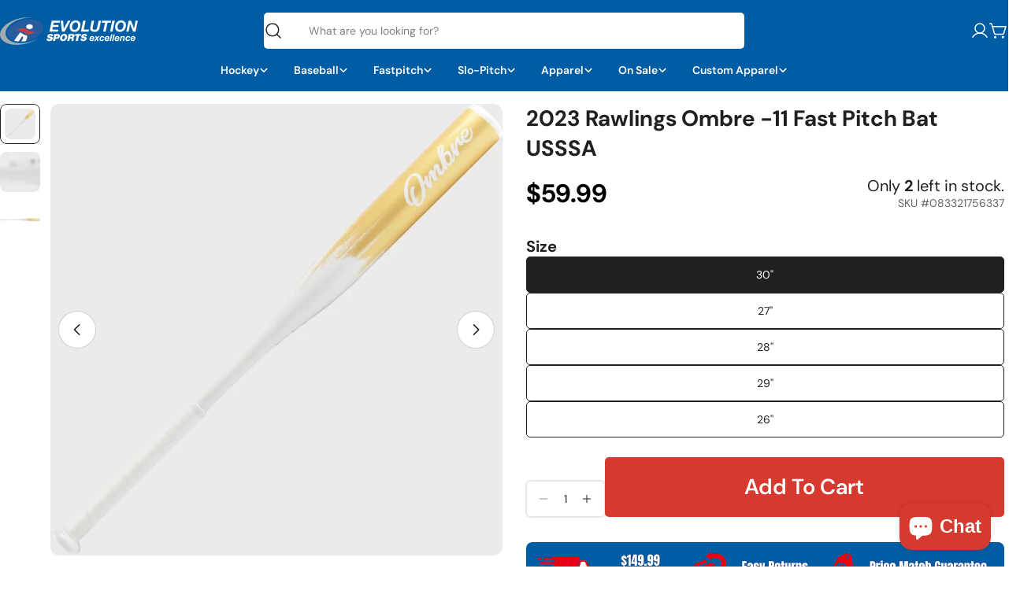

--- FILE ---
content_type: text/html; charset=utf-8
request_url: https://evolutionsportsexcellence.com/products/fp-bat-rawlings-ombre-fp2o11-11-bs22
body_size: 66518
content:
<!doctype html>
<html
  class="no-js"
  lang="en"
  
>
  <head>
    <meta charset="utf-8">
    <meta http-equiv="X-UA-Compatible" content="IE=edge">
    <meta name="viewport" content="width=device-width,initial-scale=1">
    <meta name="theme-color" content="">
    <link rel="canonical" href="https://evolutionsportsexcellence.com/products/fp-bat-rawlings-ombre-fp2o11-11-bs22">
    <link rel="preconnect" href="https://cdn.shopify.com" crossorigin><link rel="icon" type="image/png" href="//evolutionsportsexcellence.com/cdn/shop/files/favicon-Evo-Sports.png?crop=center&height=32&v=1613562430&width=32"><link rel="preconnect" href="https://fonts.shopifycdn.com" crossorigin><title>2023 Rawlings Ombre -11 Fast Pitch Bat USSSA &ndash; Evolution Sports Excellence</title>

    
      <meta name="description" content="The 2022 Rawlings Ombre fastpitch softball bat is the ideal youth bat for young players learning the game. The ultra light construction makes this bat extremely easy to swing and the X-Tended Sweetspot barrel technology will improve the player&#39;s chances of making contact with the ball. Additionally, the white and gold ">
    


<meta property="og:site_name" content="Evolution Sports Excellence">
<meta property="og:url" content="https://evolutionsportsexcellence.com/products/fp-bat-rawlings-ombre-fp2o11-11-bs22">
<meta property="og:title" content="2023 Rawlings Ombre -11 Fast Pitch Bat USSSA">
<meta property="og:type" content="product">
<meta property="og:description" content="The 2022 Rawlings Ombre fastpitch softball bat is the ideal youth bat for young players learning the game. The ultra light construction makes this bat extremely easy to swing and the X-Tended Sweetspot barrel technology will improve the player&#39;s chances of making contact with the ball. Additionally, the white and gold "><meta property="og:image" content="http://evolutionsportsexcellence.com/cdn/shop/products/acf7f89bcd53b8ab038a2789f65765c9_20d48846-e8c8-4bc7-b808-b550b495f2ea.jpg?v=1686179242">
  <meta property="og:image:secure_url" content="https://evolutionsportsexcellence.com/cdn/shop/products/acf7f89bcd53b8ab038a2789f65765c9_20d48846-e8c8-4bc7-b808-b550b495f2ea.jpg?v=1686179242">
  <meta property="og:image:width" content="800">
  <meta property="og:image:height" content="800"><meta property="og:price:amount" content="59.99">
  <meta property="og:price:currency" content="CAD"><meta name="twitter:card" content="summary_large_image">
<meta name="twitter:title" content="2023 Rawlings Ombre -11 Fast Pitch Bat USSSA">
<meta name="twitter:description" content="The 2022 Rawlings Ombre fastpitch softball bat is the ideal youth bat for young players learning the game. The ultra light construction makes this bat extremely easy to swing and the X-Tended Sweetspot barrel technology will improve the player&#39;s chances of making contact with the ball. Additionally, the white and gold ">

<style data-shopify>
  @font-face {
  font-family: "DM Sans";
  font-weight: 400;
  font-style: normal;
  font-display: swap;
  src: url("//evolutionsportsexcellence.com/cdn/fonts/dm_sans/dmsans_n4.ec80bd4dd7e1a334c969c265873491ae56018d72.woff2") format("woff2"),
       url("//evolutionsportsexcellence.com/cdn/fonts/dm_sans/dmsans_n4.87bdd914d8a61247b911147ae68e754d695c58a6.woff") format("woff");
}

  @font-face {
  font-family: "DM Sans";
  font-weight: 400;
  font-style: italic;
  font-display: swap;
  src: url("//evolutionsportsexcellence.com/cdn/fonts/dm_sans/dmsans_i4.b8fe05e69ee95d5a53155c346957d8cbf5081c1a.woff2") format("woff2"),
       url("//evolutionsportsexcellence.com/cdn/fonts/dm_sans/dmsans_i4.403fe28ee2ea63e142575c0aa47684d65f8c23a0.woff") format("woff");
}

  @font-face {
  font-family: "DM Sans";
  font-weight: 600;
  font-style: normal;
  font-display: swap;
  src: url("//evolutionsportsexcellence.com/cdn/fonts/dm_sans/dmsans_n6.70a2453ea926d613c6a2f89af05180d14b3a7c96.woff2") format("woff2"),
       url("//evolutionsportsexcellence.com/cdn/fonts/dm_sans/dmsans_n6.355605667bef215872257574b57fc097044f7e20.woff") format("woff");
}

  @font-face {
  font-family: "DM Sans";
  font-weight: 600;
  font-style: italic;
  font-display: swap;
  src: url("//evolutionsportsexcellence.com/cdn/fonts/dm_sans/dmsans_i6.b7d5b35c5f29523529e1bf4a3d0de71a44a277b6.woff2") format("woff2"),
       url("//evolutionsportsexcellence.com/cdn/fonts/dm_sans/dmsans_i6.9b760cc5bdd17b4de2c70249ba49bd707f27a31b.woff") format("woff");
}

  @font-face {
  font-family: "DM Sans";
  font-weight: 700;
  font-style: normal;
  font-display: swap;
  src: url("//evolutionsportsexcellence.com/cdn/fonts/dm_sans/dmsans_n7.97e21d81502002291ea1de8aefb79170c6946ce5.woff2") format("woff2"),
       url("//evolutionsportsexcellence.com/cdn/fonts/dm_sans/dmsans_n7.af5c214f5116410ca1d53a2090665620e78e2e1b.woff") format("woff");
}

  @font-face {
  font-family: "DM Sans";
  font-weight: 700;
  font-style: italic;
  font-display: swap;
  src: url("//evolutionsportsexcellence.com/cdn/fonts/dm_sans/dmsans_i7.52b57f7d7342eb7255084623d98ab83fd96e7f9b.woff2") format("woff2"),
       url("//evolutionsportsexcellence.com/cdn/fonts/dm_sans/dmsans_i7.d5e14ef18a1d4a8ce78a4187580b4eb1759c2eda.woff") format("woff");
}

  @font-face {
  font-family: "DM Sans";
  font-weight: 500;
  font-style: normal;
  font-display: swap;
  src: url("//evolutionsportsexcellence.com/cdn/fonts/dm_sans/dmsans_n5.8a0f1984c77eb7186ceb87c4da2173ff65eb012e.woff2") format("woff2"),
       url("//evolutionsportsexcellence.com/cdn/fonts/dm_sans/dmsans_n5.9ad2e755a89e15b3d6c53259daad5fc9609888e6.woff") format("woff");
}

  @font-face {
  font-family: "DM Sans";
  font-weight: 700;
  font-style: normal;
  font-display: swap;
  src: url("//evolutionsportsexcellence.com/cdn/fonts/dm_sans/dmsans_n7.97e21d81502002291ea1de8aefb79170c6946ce5.woff2") format("woff2"),
       url("//evolutionsportsexcellence.com/cdn/fonts/dm_sans/dmsans_n7.af5c214f5116410ca1d53a2090665620e78e2e1b.woff") format("woff");
}

  @font-face {
  font-family: "DM Sans";
  font-weight: 700;
  font-style: italic;
  font-display: swap;
  src: url("//evolutionsportsexcellence.com/cdn/fonts/dm_sans/dmsans_i7.52b57f7d7342eb7255084623d98ab83fd96e7f9b.woff2") format("woff2"),
       url("//evolutionsportsexcellence.com/cdn/fonts/dm_sans/dmsans_i7.d5e14ef18a1d4a8ce78a4187580b4eb1759c2eda.woff") format("woff");
}

  @font-face {
  font-family: "DM Sans";
  font-weight: 600;
  font-style: normal;
  font-display: swap;
  src: url("//evolutionsportsexcellence.com/cdn/fonts/dm_sans/dmsans_n6.70a2453ea926d613c6a2f89af05180d14b3a7c96.woff2") format("woff2"),
       url("//evolutionsportsexcellence.com/cdn/fonts/dm_sans/dmsans_n6.355605667bef215872257574b57fc097044f7e20.woff") format("woff");
}
@font-face {
  font-family: "DM Sans";
  font-weight: 600;
  font-style: normal;
  font-display: swap;
  src: url("//evolutionsportsexcellence.com/cdn/fonts/dm_sans/dmsans_n6.70a2453ea926d613c6a2f89af05180d14b3a7c96.woff2") format("woff2"),
       url("//evolutionsportsexcellence.com/cdn/fonts/dm_sans/dmsans_n6.355605667bef215872257574b57fc097044f7e20.woff") format("woff");
}
@font-face {
  font-family: "DM Sans";
  font-weight: 600;
  font-style: normal;
  font-display: swap;
  src: url("//evolutionsportsexcellence.com/cdn/fonts/dm_sans/dmsans_n6.70a2453ea926d613c6a2f89af05180d14b3a7c96.woff2") format("woff2"),
       url("//evolutionsportsexcellence.com/cdn/fonts/dm_sans/dmsans_n6.355605667bef215872257574b57fc097044f7e20.woff") format("woff");
}
@font-face {
  font-family: "DM Sans";
  font-weight: 600;
  font-style: normal;
  font-display: swap;
  src: url("//evolutionsportsexcellence.com/cdn/fonts/dm_sans/dmsans_n6.70a2453ea926d613c6a2f89af05180d14b3a7c96.woff2") format("woff2"),
       url("//evolutionsportsexcellence.com/cdn/fonts/dm_sans/dmsans_n6.355605667bef215872257574b57fc097044f7e20.woff") format("woff");
}


  
    :root,
.color-scheme-1 {
      --color-background: 255,255,255;
      --color-secondary-background: 247,247,247;
      --color-primary: 214,58,47;
      --color-text-heading: 32,32,32;
      --color-foreground: 32,32,32;
      --color-border: 230,230,230;
      --color-button: 214,58,47;
      --color-button-text: 255,255,255;
      --color-secondary-button: 214,58,47;
      --color-secondary-button-border: 233,233,233;
      --color-secondary-button-text: 255,255,255;
      --color-button-hover-background: 0,0,0;
      --color-button-hover-text: 255,255,255;
      --color-button-before: #333333;
      --color-field: 245,245,245;
      --color-field-text: 0,0,0;
      --color-link: 32,32,32;
      --color-link-hover: 32,32,32;
      --color-product-price-sale: 214,58,47;
      --color-foreground-lighten-60: #797979;
      --color-foreground-lighten-19: #d5d5d5;
    }
    @media (min-width: 768px) {
      body .desktop-color-scheme-1 {
        --color-background: 255,255,255;
      --color-secondary-background: 247,247,247;
      --color-primary: 214,58,47;
      --color-text-heading: 32,32,32;
      --color-foreground: 32,32,32;
      --color-border: 230,230,230;
      --color-button: 214,58,47;
      --color-button-text: 255,255,255;
      --color-secondary-button: 214,58,47;
      --color-secondary-button-border: 233,233,233;
      --color-secondary-button-text: 255,255,255;
      --color-button-hover-background: 0,0,0;
      --color-button-hover-text: 255,255,255;
      --color-button-before: #333333;
      --color-field: 245,245,245;
      --color-field-text: 0,0,0;
      --color-link: 32,32,32;
      --color-link-hover: 32,32,32;
      --color-product-price-sale: 214,58,47;
      --color-foreground-lighten-60: #797979;
      --color-foreground-lighten-19: #d5d5d5;
        color: rgb(var(--color-foreground));
        background-color: rgb(var(--color-background));
      }
    }
    @media (max-width: 767px) {
      body .mobile-color-scheme-1 {
        --color-background: 255,255,255;
      --color-secondary-background: 247,247,247;
      --color-primary: 214,58,47;
      --color-text-heading: 32,32,32;
      --color-foreground: 32,32,32;
      --color-border: 230,230,230;
      --color-button: 214,58,47;
      --color-button-text: 255,255,255;
      --color-secondary-button: 214,58,47;
      --color-secondary-button-border: 233,233,233;
      --color-secondary-button-text: 255,255,255;
      --color-button-hover-background: 0,0,0;
      --color-button-hover-text: 255,255,255;
      --color-button-before: #333333;
      --color-field: 245,245,245;
      --color-field-text: 0,0,0;
      --color-link: 32,32,32;
      --color-link-hover: 32,32,32;
      --color-product-price-sale: 214,58,47;
      --color-foreground-lighten-60: #797979;
      --color-foreground-lighten-19: #d5d5d5;
        color: rgb(var(--color-foreground));
        background-color: rgb(var(--color-background));
      }
    }
  
    
.color-scheme-2 {
      --color-background: 0,93,163;
      --color-secondary-background: 243,238,234;
      --color-primary: 199,0,0;
      --color-text-heading: 255,255,255;
      --color-foreground: 255,255,255;
      --color-border: 198,191,177;
      --color-button: 214,58,47;
      --color-button-text: 255,255,255;
      --color-secondary-button: 255,255,255;
      --color-secondary-button-border: 230,230,230;
      --color-secondary-button-text: 0,0,0;
      --color-button-hover-background: 0,0,0;
      --color-button-hover-text: 255,255,255;
      --color-button-before: #333333;
      --color-field: 255,255,255;
      --color-field-text: 0,0,0;
      --color-link: 255,255,255;
      --color-link-hover: 255,255,255;
      --color-product-price-sale: 214,58,47;
      --color-foreground-lighten-60: #99beda;
      --color-foreground-lighten-19: #307cb4;
    }
    @media (min-width: 768px) {
      body .desktop-color-scheme-2 {
        --color-background: 0,93,163;
      --color-secondary-background: 243,238,234;
      --color-primary: 199,0,0;
      --color-text-heading: 255,255,255;
      --color-foreground: 255,255,255;
      --color-border: 198,191,177;
      --color-button: 214,58,47;
      --color-button-text: 255,255,255;
      --color-secondary-button: 255,255,255;
      --color-secondary-button-border: 230,230,230;
      --color-secondary-button-text: 0,0,0;
      --color-button-hover-background: 0,0,0;
      --color-button-hover-text: 255,255,255;
      --color-button-before: #333333;
      --color-field: 255,255,255;
      --color-field-text: 0,0,0;
      --color-link: 255,255,255;
      --color-link-hover: 255,255,255;
      --color-product-price-sale: 214,58,47;
      --color-foreground-lighten-60: #99beda;
      --color-foreground-lighten-19: #307cb4;
        color: rgb(var(--color-foreground));
        background-color: rgb(var(--color-background));
      }
    }
    @media (max-width: 767px) {
      body .mobile-color-scheme-2 {
        --color-background: 0,93,163;
      --color-secondary-background: 243,238,234;
      --color-primary: 199,0,0;
      --color-text-heading: 255,255,255;
      --color-foreground: 255,255,255;
      --color-border: 198,191,177;
      --color-button: 214,58,47;
      --color-button-text: 255,255,255;
      --color-secondary-button: 255,255,255;
      --color-secondary-button-border: 230,230,230;
      --color-secondary-button-text: 0,0,0;
      --color-button-hover-background: 0,0,0;
      --color-button-hover-text: 255,255,255;
      --color-button-before: #333333;
      --color-field: 255,255,255;
      --color-field-text: 0,0,0;
      --color-link: 255,255,255;
      --color-link-hover: 255,255,255;
      --color-product-price-sale: 214,58,47;
      --color-foreground-lighten-60: #99beda;
      --color-foreground-lighten-19: #307cb4;
        color: rgb(var(--color-foreground));
        background-color: rgb(var(--color-background));
      }
    }
  
    
.color-scheme-3 {
      --color-background: 245,245,245;
      --color-secondary-background: 247,247,247;
      --color-primary: 214,58,47;
      --color-text-heading: 0,0,0;
      --color-foreground: 0,0,0;
      --color-border: 247,247,247;
      --color-button: 190,190,190;
      --color-button-text: 0,0,0;
      --color-secondary-button: 0,0,0;
      --color-secondary-button-border: 0,0,0;
      --color-secondary-button-text: 255,255,255;
      --color-button-hover-background: 0,0,0;
      --color-button-hover-text: 255,255,255;
      --color-button-before: #333333;
      --color-field: 255,255,255;
      --color-field-text: 0,0,0;
      --color-link: 0,0,0;
      --color-link-hover: 0,0,0;
      --color-product-price-sale: 214,58,47;
      --color-foreground-lighten-60: #626262;
      --color-foreground-lighten-19: #c6c6c6;
    }
    @media (min-width: 768px) {
      body .desktop-color-scheme-3 {
        --color-background: 245,245,245;
      --color-secondary-background: 247,247,247;
      --color-primary: 214,58,47;
      --color-text-heading: 0,0,0;
      --color-foreground: 0,0,0;
      --color-border: 247,247,247;
      --color-button: 190,190,190;
      --color-button-text: 0,0,0;
      --color-secondary-button: 0,0,0;
      --color-secondary-button-border: 0,0,0;
      --color-secondary-button-text: 255,255,255;
      --color-button-hover-background: 0,0,0;
      --color-button-hover-text: 255,255,255;
      --color-button-before: #333333;
      --color-field: 255,255,255;
      --color-field-text: 0,0,0;
      --color-link: 0,0,0;
      --color-link-hover: 0,0,0;
      --color-product-price-sale: 214,58,47;
      --color-foreground-lighten-60: #626262;
      --color-foreground-lighten-19: #c6c6c6;
        color: rgb(var(--color-foreground));
        background-color: rgb(var(--color-background));
      }
    }
    @media (max-width: 767px) {
      body .mobile-color-scheme-3 {
        --color-background: 245,245,245;
      --color-secondary-background: 247,247,247;
      --color-primary: 214,58,47;
      --color-text-heading: 0,0,0;
      --color-foreground: 0,0,0;
      --color-border: 247,247,247;
      --color-button: 190,190,190;
      --color-button-text: 0,0,0;
      --color-secondary-button: 0,0,0;
      --color-secondary-button-border: 0,0,0;
      --color-secondary-button-text: 255,255,255;
      --color-button-hover-background: 0,0,0;
      --color-button-hover-text: 255,255,255;
      --color-button-before: #333333;
      --color-field: 255,255,255;
      --color-field-text: 0,0,0;
      --color-link: 0,0,0;
      --color-link-hover: 0,0,0;
      --color-product-price-sale: 214,58,47;
      --color-foreground-lighten-60: #626262;
      --color-foreground-lighten-19: #c6c6c6;
        color: rgb(var(--color-foreground));
        background-color: rgb(var(--color-background));
      }
    }
  
    
.color-scheme-4 {
      --color-background: 232,220,208;
      --color-secondary-background: 247,247,247;
      --color-primary: 214,58,47;
      --color-text-heading: 0,0,0;
      --color-foreground: 0,0,0;
      --color-border: 230,230,230;
      --color-button: 0,0,0;
      --color-button-text: 255,255,255;
      --color-secondary-button: 233,233,233;
      --color-secondary-button-border: 233,233,233;
      --color-secondary-button-text: 0,0,0;
      --color-button-hover-background: 0,0,0;
      --color-button-hover-text: 255,255,255;
      --color-button-before: #333333;
      --color-field: 245,245,245;
      --color-field-text: 0,0,0;
      --color-link: 0,0,0;
      --color-link-hover: 0,0,0;
      --color-product-price-sale: 214,58,47;
      --color-foreground-lighten-60: #5d5853;
      --color-foreground-lighten-19: #bcb2a8;
    }
    @media (min-width: 768px) {
      body .desktop-color-scheme-4 {
        --color-background: 232,220,208;
      --color-secondary-background: 247,247,247;
      --color-primary: 214,58,47;
      --color-text-heading: 0,0,0;
      --color-foreground: 0,0,0;
      --color-border: 230,230,230;
      --color-button: 0,0,0;
      --color-button-text: 255,255,255;
      --color-secondary-button: 233,233,233;
      --color-secondary-button-border: 233,233,233;
      --color-secondary-button-text: 0,0,0;
      --color-button-hover-background: 0,0,0;
      --color-button-hover-text: 255,255,255;
      --color-button-before: #333333;
      --color-field: 245,245,245;
      --color-field-text: 0,0,0;
      --color-link: 0,0,0;
      --color-link-hover: 0,0,0;
      --color-product-price-sale: 214,58,47;
      --color-foreground-lighten-60: #5d5853;
      --color-foreground-lighten-19: #bcb2a8;
        color: rgb(var(--color-foreground));
        background-color: rgb(var(--color-background));
      }
    }
    @media (max-width: 767px) {
      body .mobile-color-scheme-4 {
        --color-background: 232,220,208;
      --color-secondary-background: 247,247,247;
      --color-primary: 214,58,47;
      --color-text-heading: 0,0,0;
      --color-foreground: 0,0,0;
      --color-border: 230,230,230;
      --color-button: 0,0,0;
      --color-button-text: 255,255,255;
      --color-secondary-button: 233,233,233;
      --color-secondary-button-border: 233,233,233;
      --color-secondary-button-text: 0,0,0;
      --color-button-hover-background: 0,0,0;
      --color-button-hover-text: 255,255,255;
      --color-button-before: #333333;
      --color-field: 245,245,245;
      --color-field-text: 0,0,0;
      --color-link: 0,0,0;
      --color-link-hover: 0,0,0;
      --color-product-price-sale: 214,58,47;
      --color-foreground-lighten-60: #5d5853;
      --color-foreground-lighten-19: #bcb2a8;
        color: rgb(var(--color-foreground));
        background-color: rgb(var(--color-background));
      }
    }
  
    
.color-scheme-inverse {
      --color-background: 255,255,255;
      --color-secondary-background: 255,255,255;
      --color-primary: 214,58,47;
      --color-text-heading: 32,32,32;
      --color-foreground: 32,32,32;
      --color-border: 255,255,255;
      --color-button: 255,255,255;
      --color-button-text: 0,0,0;
      --color-secondary-button: 255,255,255;
      --color-secondary-button-border: 230,230,230;
      --color-secondary-button-text: 0,0,0;
      --color-button-hover-background: 255,255,255;
      --color-button-hover-text: 0,0,0;
      --color-button-before: #ffffff;
      --color-field: 255,255,255;
      --color-field-text: 0,0,0;
      --color-link: 32,32,32;
      --color-link-hover: 32,32,32;
      --color-product-price-sale: 214,58,47;
      --color-foreground-lighten-60: #797979;
      --color-foreground-lighten-19: #d5d5d5;
    }
    @media (min-width: 768px) {
      body .desktop-color-scheme-inverse {
        --color-background: 255,255,255;
      --color-secondary-background: 255,255,255;
      --color-primary: 214,58,47;
      --color-text-heading: 32,32,32;
      --color-foreground: 32,32,32;
      --color-border: 255,255,255;
      --color-button: 255,255,255;
      --color-button-text: 0,0,0;
      --color-secondary-button: 255,255,255;
      --color-secondary-button-border: 230,230,230;
      --color-secondary-button-text: 0,0,0;
      --color-button-hover-background: 255,255,255;
      --color-button-hover-text: 0,0,0;
      --color-button-before: #ffffff;
      --color-field: 255,255,255;
      --color-field-text: 0,0,0;
      --color-link: 32,32,32;
      --color-link-hover: 32,32,32;
      --color-product-price-sale: 214,58,47;
      --color-foreground-lighten-60: #797979;
      --color-foreground-lighten-19: #d5d5d5;
        color: rgb(var(--color-foreground));
        background-color: rgb(var(--color-background));
      }
    }
    @media (max-width: 767px) {
      body .mobile-color-scheme-inverse {
        --color-background: 255,255,255;
      --color-secondary-background: 255,255,255;
      --color-primary: 214,58,47;
      --color-text-heading: 32,32,32;
      --color-foreground: 32,32,32;
      --color-border: 255,255,255;
      --color-button: 255,255,255;
      --color-button-text: 0,0,0;
      --color-secondary-button: 255,255,255;
      --color-secondary-button-border: 230,230,230;
      --color-secondary-button-text: 0,0,0;
      --color-button-hover-background: 255,255,255;
      --color-button-hover-text: 0,0,0;
      --color-button-before: #ffffff;
      --color-field: 255,255,255;
      --color-field-text: 0,0,0;
      --color-link: 32,32,32;
      --color-link-hover: 32,32,32;
      --color-product-price-sale: 214,58,47;
      --color-foreground-lighten-60: #797979;
      --color-foreground-lighten-19: #d5d5d5;
        color: rgb(var(--color-foreground));
        background-color: rgb(var(--color-background));
      }
    }
  
    
.color-scheme-6 {
      --color-background: 244,228,227;
      --color-secondary-background: 243,238,234;
      --color-primary: 214,58,47;
      --color-text-heading: 0,0,0;
      --color-foreground: 0,0,0;
      --color-border: 198,191,177;
      --color-button: 0,0,0;
      --color-button-text: 255,255,255;
      --color-secondary-button: 255,255,255;
      --color-secondary-button-border: 230,230,230;
      --color-secondary-button-text: 0,0,0;
      --color-button-hover-background: 0,0,0;
      --color-button-hover-text: 255,255,255;
      --color-button-before: #333333;
      --color-field: 255,255,255;
      --color-field-text: 0,0,0;
      --color-link: 0,0,0;
      --color-link-hover: 0,0,0;
      --color-product-price-sale: 214,58,47;
      --color-foreground-lighten-60: #625b5b;
      --color-foreground-lighten-19: #c6b9b8;
    }
    @media (min-width: 768px) {
      body .desktop-color-scheme-6 {
        --color-background: 244,228,227;
      --color-secondary-background: 243,238,234;
      --color-primary: 214,58,47;
      --color-text-heading: 0,0,0;
      --color-foreground: 0,0,0;
      --color-border: 198,191,177;
      --color-button: 0,0,0;
      --color-button-text: 255,255,255;
      --color-secondary-button: 255,255,255;
      --color-secondary-button-border: 230,230,230;
      --color-secondary-button-text: 0,0,0;
      --color-button-hover-background: 0,0,0;
      --color-button-hover-text: 255,255,255;
      --color-button-before: #333333;
      --color-field: 255,255,255;
      --color-field-text: 0,0,0;
      --color-link: 0,0,0;
      --color-link-hover: 0,0,0;
      --color-product-price-sale: 214,58,47;
      --color-foreground-lighten-60: #625b5b;
      --color-foreground-lighten-19: #c6b9b8;
        color: rgb(var(--color-foreground));
        background-color: rgb(var(--color-background));
      }
    }
    @media (max-width: 767px) {
      body .mobile-color-scheme-6 {
        --color-background: 244,228,227;
      --color-secondary-background: 243,238,234;
      --color-primary: 214,58,47;
      --color-text-heading: 0,0,0;
      --color-foreground: 0,0,0;
      --color-border: 198,191,177;
      --color-button: 0,0,0;
      --color-button-text: 255,255,255;
      --color-secondary-button: 255,255,255;
      --color-secondary-button-border: 230,230,230;
      --color-secondary-button-text: 0,0,0;
      --color-button-hover-background: 0,0,0;
      --color-button-hover-text: 255,255,255;
      --color-button-before: #333333;
      --color-field: 255,255,255;
      --color-field-text: 0,0,0;
      --color-link: 0,0,0;
      --color-link-hover: 0,0,0;
      --color-product-price-sale: 214,58,47;
      --color-foreground-lighten-60: #625b5b;
      --color-foreground-lighten-19: #c6b9b8;
        color: rgb(var(--color-foreground));
        background-color: rgb(var(--color-background));
      }
    }
  
    
.color-scheme-7 {
      --color-background: 255,255,255;
      --color-secondary-background: 233,233,233;
      --color-primary: 214,58,47;
      --color-text-heading: 255,255,255;
      --color-foreground: 255,255,255;
      --color-border: 230,230,230;
      --color-button: 255,255,255;
      --color-button-text: 32,32,32;
      --color-secondary-button: 233,233,233;
      --color-secondary-button-border: 233,233,233;
      --color-secondary-button-text: 0,0,0;
      --color-button-hover-background: 0,0,0;
      --color-button-hover-text: 255,255,255;
      --color-button-before: #333333;
      --color-field: 245,245,245;
      --color-field-text: 0,0,0;
      --color-link: 255,255,255;
      --color-link-hover: 255,255,255;
      --color-product-price-sale: 214,58,47;
      --color-foreground-lighten-60: #ffffff;
      --color-foreground-lighten-19: #ffffff;
    }
    @media (min-width: 768px) {
      body .desktop-color-scheme-7 {
        --color-background: 255,255,255;
      --color-secondary-background: 233,233,233;
      --color-primary: 214,58,47;
      --color-text-heading: 255,255,255;
      --color-foreground: 255,255,255;
      --color-border: 230,230,230;
      --color-button: 255,255,255;
      --color-button-text: 32,32,32;
      --color-secondary-button: 233,233,233;
      --color-secondary-button-border: 233,233,233;
      --color-secondary-button-text: 0,0,0;
      --color-button-hover-background: 0,0,0;
      --color-button-hover-text: 255,255,255;
      --color-button-before: #333333;
      --color-field: 245,245,245;
      --color-field-text: 0,0,0;
      --color-link: 255,255,255;
      --color-link-hover: 255,255,255;
      --color-product-price-sale: 214,58,47;
      --color-foreground-lighten-60: #ffffff;
      --color-foreground-lighten-19: #ffffff;
        color: rgb(var(--color-foreground));
        background-color: rgb(var(--color-background));
      }
    }
    @media (max-width: 767px) {
      body .mobile-color-scheme-7 {
        --color-background: 255,255,255;
      --color-secondary-background: 233,233,233;
      --color-primary: 214,58,47;
      --color-text-heading: 255,255,255;
      --color-foreground: 255,255,255;
      --color-border: 230,230,230;
      --color-button: 255,255,255;
      --color-button-text: 32,32,32;
      --color-secondary-button: 233,233,233;
      --color-secondary-button-border: 233,233,233;
      --color-secondary-button-text: 0,0,0;
      --color-button-hover-background: 0,0,0;
      --color-button-hover-text: 255,255,255;
      --color-button-before: #333333;
      --color-field: 245,245,245;
      --color-field-text: 0,0,0;
      --color-link: 255,255,255;
      --color-link-hover: 255,255,255;
      --color-product-price-sale: 214,58,47;
      --color-foreground-lighten-60: #ffffff;
      --color-foreground-lighten-19: #ffffff;
        color: rgb(var(--color-foreground));
        background-color: rgb(var(--color-background));
      }
    }
  
    
.color-scheme-8 {
      --color-background: 239,222,217;
      --color-secondary-background: 247,247,247;
      --color-primary: 214,58,47;
      --color-text-heading: 0,0,0;
      --color-foreground: 0,0,0;
      --color-border: 230,230,230;
      --color-button: 0,0,0;
      --color-button-text: 255,255,255;
      --color-secondary-button: 233,233,233;
      --color-secondary-button-border: 233,233,233;
      --color-secondary-button-text: 0,0,0;
      --color-button-hover-background: 0,0,0;
      --color-button-hover-text: 255,255,255;
      --color-button-before: #333333;
      --color-field: 245,245,245;
      --color-field-text: 0,0,0;
      --color-link: 0,0,0;
      --color-link-hover: 0,0,0;
      --color-product-price-sale: 214,58,47;
      --color-foreground-lighten-60: #605957;
      --color-foreground-lighten-19: #c2b4b0;
    }
    @media (min-width: 768px) {
      body .desktop-color-scheme-8 {
        --color-background: 239,222,217;
      --color-secondary-background: 247,247,247;
      --color-primary: 214,58,47;
      --color-text-heading: 0,0,0;
      --color-foreground: 0,0,0;
      --color-border: 230,230,230;
      --color-button: 0,0,0;
      --color-button-text: 255,255,255;
      --color-secondary-button: 233,233,233;
      --color-secondary-button-border: 233,233,233;
      --color-secondary-button-text: 0,0,0;
      --color-button-hover-background: 0,0,0;
      --color-button-hover-text: 255,255,255;
      --color-button-before: #333333;
      --color-field: 245,245,245;
      --color-field-text: 0,0,0;
      --color-link: 0,0,0;
      --color-link-hover: 0,0,0;
      --color-product-price-sale: 214,58,47;
      --color-foreground-lighten-60: #605957;
      --color-foreground-lighten-19: #c2b4b0;
        color: rgb(var(--color-foreground));
        background-color: rgb(var(--color-background));
      }
    }
    @media (max-width: 767px) {
      body .mobile-color-scheme-8 {
        --color-background: 239,222,217;
      --color-secondary-background: 247,247,247;
      --color-primary: 214,58,47;
      --color-text-heading: 0,0,0;
      --color-foreground: 0,0,0;
      --color-border: 230,230,230;
      --color-button: 0,0,0;
      --color-button-text: 255,255,255;
      --color-secondary-button: 233,233,233;
      --color-secondary-button-border: 233,233,233;
      --color-secondary-button-text: 0,0,0;
      --color-button-hover-background: 0,0,0;
      --color-button-hover-text: 255,255,255;
      --color-button-before: #333333;
      --color-field: 245,245,245;
      --color-field-text: 0,0,0;
      --color-link: 0,0,0;
      --color-link-hover: 0,0,0;
      --color-product-price-sale: 214,58,47;
      --color-foreground-lighten-60: #605957;
      --color-foreground-lighten-19: #c2b4b0;
        color: rgb(var(--color-foreground));
        background-color: rgb(var(--color-background));
      }
    }
  
    
.color-scheme-d3c4c0a8-8008-4fbe-9cb6-8b6689dfa03c {
      --color-background: 246,246,246;
      --color-secondary-background: 247,247,247;
      --color-primary: 214,58,47;
      --color-text-heading: 0,0,0;
      --color-foreground: 0,0,0;
      --color-border: 230,230,230;
      --color-button: 0,0,0;
      --color-button-text: 255,255,255;
      --color-secondary-button: 233,233,233;
      --color-secondary-button-border: 233,233,233;
      --color-secondary-button-text: 0,0,0;
      --color-button-hover-background: 0,0,0;
      --color-button-hover-text: 255,255,255;
      --color-button-before: #333333;
      --color-field: 245,245,245;
      --color-field-text: 0,0,0;
      --color-link: 0,0,0;
      --color-link-hover: 0,0,0;
      --color-product-price-sale: 214,58,47;
      --color-foreground-lighten-60: #626262;
      --color-foreground-lighten-19: #c7c7c7;
    }
    @media (min-width: 768px) {
      body .desktop-color-scheme-d3c4c0a8-8008-4fbe-9cb6-8b6689dfa03c {
        --color-background: 246,246,246;
      --color-secondary-background: 247,247,247;
      --color-primary: 214,58,47;
      --color-text-heading: 0,0,0;
      --color-foreground: 0,0,0;
      --color-border: 230,230,230;
      --color-button: 0,0,0;
      --color-button-text: 255,255,255;
      --color-secondary-button: 233,233,233;
      --color-secondary-button-border: 233,233,233;
      --color-secondary-button-text: 0,0,0;
      --color-button-hover-background: 0,0,0;
      --color-button-hover-text: 255,255,255;
      --color-button-before: #333333;
      --color-field: 245,245,245;
      --color-field-text: 0,0,0;
      --color-link: 0,0,0;
      --color-link-hover: 0,0,0;
      --color-product-price-sale: 214,58,47;
      --color-foreground-lighten-60: #626262;
      --color-foreground-lighten-19: #c7c7c7;
        color: rgb(var(--color-foreground));
        background-color: rgb(var(--color-background));
      }
    }
    @media (max-width: 767px) {
      body .mobile-color-scheme-d3c4c0a8-8008-4fbe-9cb6-8b6689dfa03c {
        --color-background: 246,246,246;
      --color-secondary-background: 247,247,247;
      --color-primary: 214,58,47;
      --color-text-heading: 0,0,0;
      --color-foreground: 0,0,0;
      --color-border: 230,230,230;
      --color-button: 0,0,0;
      --color-button-text: 255,255,255;
      --color-secondary-button: 233,233,233;
      --color-secondary-button-border: 233,233,233;
      --color-secondary-button-text: 0,0,0;
      --color-button-hover-background: 0,0,0;
      --color-button-hover-text: 255,255,255;
      --color-button-before: #333333;
      --color-field: 245,245,245;
      --color-field-text: 0,0,0;
      --color-link: 0,0,0;
      --color-link-hover: 0,0,0;
      --color-product-price-sale: 214,58,47;
      --color-foreground-lighten-60: #626262;
      --color-foreground-lighten-19: #c7c7c7;
        color: rgb(var(--color-foreground));
        background-color: rgb(var(--color-background));
      }
    }
  
    
.color-scheme-f135f57d-69f6-4c1d-bd3a-40361420ed42 {
      --color-background: 243,238,234;
      --color-secondary-background: 247,247,247;
      --color-primary: 214,58,47;
      --color-text-heading: 0,0,0;
      --color-foreground: 0,0,0;
      --color-border: 255,255,255;
      --color-button: 0,0,0;
      --color-button-text: 255,255,255;
      --color-secondary-button: 233,233,233;
      --color-secondary-button-border: 233,233,233;
      --color-secondary-button-text: 0,0,0;
      --color-button-hover-background: 0,0,0;
      --color-button-hover-text: 255,255,255;
      --color-button-before: #333333;
      --color-field: 255,255,255;
      --color-field-text: 0,0,0;
      --color-link: 0,0,0;
      --color-link-hover: 0,0,0;
      --color-product-price-sale: 214,58,47;
      --color-foreground-lighten-60: #615f5e;
      --color-foreground-lighten-19: #c5c1be;
    }
    @media (min-width: 768px) {
      body .desktop-color-scheme-f135f57d-69f6-4c1d-bd3a-40361420ed42 {
        --color-background: 243,238,234;
      --color-secondary-background: 247,247,247;
      --color-primary: 214,58,47;
      --color-text-heading: 0,0,0;
      --color-foreground: 0,0,0;
      --color-border: 255,255,255;
      --color-button: 0,0,0;
      --color-button-text: 255,255,255;
      --color-secondary-button: 233,233,233;
      --color-secondary-button-border: 233,233,233;
      --color-secondary-button-text: 0,0,0;
      --color-button-hover-background: 0,0,0;
      --color-button-hover-text: 255,255,255;
      --color-button-before: #333333;
      --color-field: 255,255,255;
      --color-field-text: 0,0,0;
      --color-link: 0,0,0;
      --color-link-hover: 0,0,0;
      --color-product-price-sale: 214,58,47;
      --color-foreground-lighten-60: #615f5e;
      --color-foreground-lighten-19: #c5c1be;
        color: rgb(var(--color-foreground));
        background-color: rgb(var(--color-background));
      }
    }
    @media (max-width: 767px) {
      body .mobile-color-scheme-f135f57d-69f6-4c1d-bd3a-40361420ed42 {
        --color-background: 243,238,234;
      --color-secondary-background: 247,247,247;
      --color-primary: 214,58,47;
      --color-text-heading: 0,0,0;
      --color-foreground: 0,0,0;
      --color-border: 255,255,255;
      --color-button: 0,0,0;
      --color-button-text: 255,255,255;
      --color-secondary-button: 233,233,233;
      --color-secondary-button-border: 233,233,233;
      --color-secondary-button-text: 0,0,0;
      --color-button-hover-background: 0,0,0;
      --color-button-hover-text: 255,255,255;
      --color-button-before: #333333;
      --color-field: 255,255,255;
      --color-field-text: 0,0,0;
      --color-link: 0,0,0;
      --color-link-hover: 0,0,0;
      --color-product-price-sale: 214,58,47;
      --color-foreground-lighten-60: #615f5e;
      --color-foreground-lighten-19: #c5c1be;
        color: rgb(var(--color-foreground));
        background-color: rgb(var(--color-background));
      }
    }
  

  body, .color-scheme-1, .color-scheme-2, .color-scheme-3, .color-scheme-4, .color-scheme-inverse, .color-scheme-6, .color-scheme-7, .color-scheme-8, .color-scheme-d3c4c0a8-8008-4fbe-9cb6-8b6689dfa03c, .color-scheme-f135f57d-69f6-4c1d-bd3a-40361420ed42 {
    color: rgb(var(--color-foreground));
    background-color: rgb(var(--color-background));
  }

  :root {
    /* Animation variable */
    --animation-nav: .5s cubic-bezier(.6, 0, .4, 1);
    --animation-default: .5s cubic-bezier(.3, 1, .3, 1);
    --animation-fast: .3s cubic-bezier(.7, 0, .3, 1);
    --transform-origin-start: left;
    --transform-origin-end: right;
    --duration-default: 200ms;
    --duration-image: 1000ms;

    --font-body-family: "DM Sans", sans-serif;
    --font-body-style: normal;
    --font-body-weight: 400;
    --font-body-weight-bolder: 600;
    --font-body-weight-bold: 700;
    --font-body-size: 1.4rem;
    --font-body-line-height: 1.575;

    --font-heading-family: "DM Sans", sans-serif;
    --font-heading-style: normal;
    --font-heading-weight: 700;
    --font-heading-letter-spacing: 0.0em;
    --font-heading-transform: none;
    --font-heading-scale: 1.0;
    --font-heading-mobile-scale: 0.8;

    --font-hd1-transform:none;

    --font-subheading-family: "DM Sans", sans-serif;
    --font-subheading-weight: 600;
    --font-subheading-scale: 1.12;
    --font-subheading-transform: none;
    --font-subheading-letter-spacing: 0.0em;

    --font-navigation-family: "DM Sans", sans-serif;
    --font-navigation-weight: 600;
    --navigation-transform: none;

    --font-button-family: "DM Sans", sans-serif;
    --font-button-weight: 600;
    --buttons-letter-spacing: 0.0em;
    --buttons-transform: capitalize;
    --buttons-height: 4.6rem;
    --buttons-border-width: 1px;
    --inputs-border-width: 1px;

    --font-pcard-title-family: "DM Sans", sans-serif;
    --font-pcard-title-style: normal;
    --font-pcard-title-weight: 600;
    --font-pcard-title-scale: 0.88;
    --font-pcard-title-transform: none;

    --font-h1-size: clamp(
      3.2rem,
      calc(1.559454vw + 2.003899rem),
      4.0rem
    );
    --font-h2-size: clamp(
      2.56rem,
      calc(1.247563vw + 1.603119rem),
      3.2rem
    );
    --font-h3-size: clamp(
      2.24rem,
      calc(1.091618vw + 1.402729rem),
      2.8rem
    );
    --font-h4-size: clamp(
      1.76rem,
      calc(0.8577vw + 1.102144rem),
      2.2rem
    );
    --font-hd1-size: clamp(
      4.8rem,
      calc(2.339181vw + 3.005848rem),
      6.0rem
    );
    --font-hd2-size: clamp(
      3.84rem,
      calc(1.871345vw + 2.404678rem),
      4.8rem
    );
    --font-hd3-size: clamp(
      2.88rem,
      calc(1.403509vw + 1.803509rem),
      3.6rem
    );
    --font-h5-size: calc(var(--font-heading-scale) * 1.8rem);
    --font-h6-size: calc(var(--font-heading-scale) * 1.6rem);
    --font-subheading-size: calc(var(--font-subheading-scale) * var(--font-body-size));
    --font-pcard-title-size: calc(var(--font-pcard-title-scale) * var(--font-body-size));

    --color-badge-sale: #ca0e00;
    --color-badge-sale-text: #FFFFFF;
    --color-badge-soldout: #A5A4AB;
    --color-badge-soldout-text: #FFFFFF;
    --color-badge-hot: #6C69DE;
    --color-badge-hot-text: #FFFFFF;
    --color-badge-new: #d63a2f;
    --color-badge-new-text: #FFFFFF;
    --color-cart-bubble: #D63A2F;
    --color-keyboard-focus: 11 97 205;

    --buttons-radius: 0.5rem;
    --inputs-radius: 0.5rem;
    --textareas-radius: 0.5rem;
    --blocks-radius: 1.0rem;
    --blocks-radius-mobile: 0.8rem;
    --small-blocks-radius: 0.5rem;
    --medium-blocks-radius: 0.8rem;
    --pcard-radius: 1.0rem;
    --pcard-inner-radius: 0.6rem;
    --badges-radius: 0.5rem;

    --page-width: 1410px;
    --page-width-margin: 0rem;
    --header-padding-bottom: 4rem;
    --header-padding-bottom-mobile: 3.2rem;
    --header-padding-bottom-large: 6rem;
    --header-padding-bottom-large-lg: 4rem;
  }

  *,
  *::before,
  *::after {
    box-sizing: inherit;
  }

  html {
    box-sizing: border-box;
    font-size: 62.5%;
    height: 100%;
  }

  body {
    min-height: 100%;
    margin: 0;
    font-family: var(--font-body-family);
    font-style: var(--font-body-style);
    font-weight: var(--font-body-weight);
    font-size: var(--font-body-size);
    line-height: var(--font-body-line-height);
    -webkit-font-smoothing: antialiased;
    -moz-osx-font-smoothing: grayscale;
    touch-action: manipulation;
    -webkit-text-size-adjust: 100%;
    font-feature-settings: normal;
  }
  @media (min-width: 1485px) {
    .swiper-controls--outside {
      --swiper-navigation-offset-x: calc((var(--swiper-navigation-size) + 2.7rem) * -1);
    }
  }
</style>

  <link rel="preload" as="font" href="//evolutionsportsexcellence.com/cdn/fonts/dm_sans/dmsans_n4.ec80bd4dd7e1a334c969c265873491ae56018d72.woff2" type="font/woff2" crossorigin>
  

  <link rel="preload" as="font" href="//evolutionsportsexcellence.com/cdn/fonts/dm_sans/dmsans_n7.97e21d81502002291ea1de8aefb79170c6946ce5.woff2" type="font/woff2" crossorigin>
  
<link href="//evolutionsportsexcellence.com/cdn/shop/t/62/assets/vendor.css?v=94183888130352382221764864256" rel="stylesheet" type="text/css" media="all" /><link href="//evolutionsportsexcellence.com/cdn/shop/t/62/assets/theme.css?v=16358631857090615281769011642" rel="stylesheet" type="text/css" media="all" /><script>window.performance && window.performance.mark && window.performance.mark('shopify.content_for_header.start');</script><meta name="google-site-verification" content="PKuRSsy6r4OachuqA-5ghN723HrC034L_NvLEmpgol8">
<meta name="facebook-domain-verification" content="pqu4gg9xh7gt6exggg1uw1r4y1i1mn">
<meta id="shopify-digital-wallet" name="shopify-digital-wallet" content="/46713569433/digital_wallets/dialog">
<meta name="shopify-checkout-api-token" content="f8539be0c88c318e006fd2b79d3ae3c4">
<link rel="alternate" hreflang="x-default" href="https://evolutionsportsexcellence.com/products/fp-bat-rawlings-ombre-fp2o11-11-bs22">
<link rel="alternate" hreflang="en" href="https://evolutionsportsexcellence.com/products/fp-bat-rawlings-ombre-fp2o11-11-bs22">
<link rel="alternate" hreflang="fr" href="https://evolutionsportsexcellence.com/fr/products/fp-bat-rawlings-ombre-fp2o11-11-bs22">
<link rel="alternate" type="application/json+oembed" href="https://evolutionsportsexcellence.com/products/fp-bat-rawlings-ombre-fp2o11-11-bs22.oembed">
<script async="async" src="/checkouts/internal/preloads.js?locale=en-CA"></script>
<link rel="preconnect" href="https://shop.app" crossorigin="anonymous">
<script async="async" src="https://shop.app/checkouts/internal/preloads.js?locale=en-CA&shop_id=46713569433" crossorigin="anonymous"></script>
<script id="apple-pay-shop-capabilities" type="application/json">{"shopId":46713569433,"countryCode":"CA","currencyCode":"CAD","merchantCapabilities":["supports3DS"],"merchantId":"gid:\/\/shopify\/Shop\/46713569433","merchantName":"Evolution Sports Excellence","requiredBillingContactFields":["postalAddress","email","phone"],"requiredShippingContactFields":["postalAddress","email","phone"],"shippingType":"shipping","supportedNetworks":["visa","masterCard","amex","discover","interac","jcb"],"total":{"type":"pending","label":"Evolution Sports Excellence","amount":"1.00"},"shopifyPaymentsEnabled":true,"supportsSubscriptions":true}</script>
<script id="shopify-features" type="application/json">{"accessToken":"f8539be0c88c318e006fd2b79d3ae3c4","betas":["rich-media-storefront-analytics"],"domain":"evolutionsportsexcellence.com","predictiveSearch":true,"shopId":46713569433,"locale":"en"}</script>
<script>var Shopify = Shopify || {};
Shopify.shop = "evolution-sports-excellence.myshopify.com";
Shopify.locale = "en";
Shopify.currency = {"active":"CAD","rate":"1.0"};
Shopify.country = "CA";
Shopify.theme = {"name":"[PROD] Menu Fixes 12-05","id":156607676669,"schema_name":"Sleek","schema_version":"2.0.1","theme_store_id":2821,"role":"main"};
Shopify.theme.handle = "null";
Shopify.theme.style = {"id":null,"handle":null};
Shopify.cdnHost = "evolutionsportsexcellence.com/cdn";
Shopify.routes = Shopify.routes || {};
Shopify.routes.root = "/";</script>
<script type="module">!function(o){(o.Shopify=o.Shopify||{}).modules=!0}(window);</script>
<script>!function(o){function n(){var o=[];function n(){o.push(Array.prototype.slice.apply(arguments))}return n.q=o,n}var t=o.Shopify=o.Shopify||{};t.loadFeatures=n(),t.autoloadFeatures=n()}(window);</script>
<script>
  window.ShopifyPay = window.ShopifyPay || {};
  window.ShopifyPay.apiHost = "shop.app\/pay";
  window.ShopifyPay.redirectState = null;
</script>
<script id="shop-js-analytics" type="application/json">{"pageType":"product"}</script>
<script defer="defer" async type="module" src="//evolutionsportsexcellence.com/cdn/shopifycloud/shop-js/modules/v2/client.init-shop-cart-sync_BN7fPSNr.en.esm.js"></script>
<script defer="defer" async type="module" src="//evolutionsportsexcellence.com/cdn/shopifycloud/shop-js/modules/v2/chunk.common_Cbph3Kss.esm.js"></script>
<script defer="defer" async type="module" src="//evolutionsportsexcellence.com/cdn/shopifycloud/shop-js/modules/v2/chunk.modal_DKumMAJ1.esm.js"></script>
<script type="module">
  await import("//evolutionsportsexcellence.com/cdn/shopifycloud/shop-js/modules/v2/client.init-shop-cart-sync_BN7fPSNr.en.esm.js");
await import("//evolutionsportsexcellence.com/cdn/shopifycloud/shop-js/modules/v2/chunk.common_Cbph3Kss.esm.js");
await import("//evolutionsportsexcellence.com/cdn/shopifycloud/shop-js/modules/v2/chunk.modal_DKumMAJ1.esm.js");

  window.Shopify.SignInWithShop?.initShopCartSync?.({"fedCMEnabled":true,"windoidEnabled":true});

</script>
<script defer="defer" async type="module" src="//evolutionsportsexcellence.com/cdn/shopifycloud/shop-js/modules/v2/client.payment-terms_BxzfvcZJ.en.esm.js"></script>
<script defer="defer" async type="module" src="//evolutionsportsexcellence.com/cdn/shopifycloud/shop-js/modules/v2/chunk.common_Cbph3Kss.esm.js"></script>
<script defer="defer" async type="module" src="//evolutionsportsexcellence.com/cdn/shopifycloud/shop-js/modules/v2/chunk.modal_DKumMAJ1.esm.js"></script>
<script type="module">
  await import("//evolutionsportsexcellence.com/cdn/shopifycloud/shop-js/modules/v2/client.payment-terms_BxzfvcZJ.en.esm.js");
await import("//evolutionsportsexcellence.com/cdn/shopifycloud/shop-js/modules/v2/chunk.common_Cbph3Kss.esm.js");
await import("//evolutionsportsexcellence.com/cdn/shopifycloud/shop-js/modules/v2/chunk.modal_DKumMAJ1.esm.js");

  
</script>
<script>
  window.Shopify = window.Shopify || {};
  if (!window.Shopify.featureAssets) window.Shopify.featureAssets = {};
  window.Shopify.featureAssets['shop-js'] = {"shop-cart-sync":["modules/v2/client.shop-cart-sync_CJVUk8Jm.en.esm.js","modules/v2/chunk.common_Cbph3Kss.esm.js","modules/v2/chunk.modal_DKumMAJ1.esm.js"],"init-fed-cm":["modules/v2/client.init-fed-cm_7Fvt41F4.en.esm.js","modules/v2/chunk.common_Cbph3Kss.esm.js","modules/v2/chunk.modal_DKumMAJ1.esm.js"],"init-shop-email-lookup-coordinator":["modules/v2/client.init-shop-email-lookup-coordinator_Cc088_bR.en.esm.js","modules/v2/chunk.common_Cbph3Kss.esm.js","modules/v2/chunk.modal_DKumMAJ1.esm.js"],"init-windoid":["modules/v2/client.init-windoid_hPopwJRj.en.esm.js","modules/v2/chunk.common_Cbph3Kss.esm.js","modules/v2/chunk.modal_DKumMAJ1.esm.js"],"shop-button":["modules/v2/client.shop-button_B0jaPSNF.en.esm.js","modules/v2/chunk.common_Cbph3Kss.esm.js","modules/v2/chunk.modal_DKumMAJ1.esm.js"],"shop-cash-offers":["modules/v2/client.shop-cash-offers_DPIskqss.en.esm.js","modules/v2/chunk.common_Cbph3Kss.esm.js","modules/v2/chunk.modal_DKumMAJ1.esm.js"],"shop-toast-manager":["modules/v2/client.shop-toast-manager_CK7RT69O.en.esm.js","modules/v2/chunk.common_Cbph3Kss.esm.js","modules/v2/chunk.modal_DKumMAJ1.esm.js"],"init-shop-cart-sync":["modules/v2/client.init-shop-cart-sync_BN7fPSNr.en.esm.js","modules/v2/chunk.common_Cbph3Kss.esm.js","modules/v2/chunk.modal_DKumMAJ1.esm.js"],"init-customer-accounts-sign-up":["modules/v2/client.init-customer-accounts-sign-up_CfPf4CXf.en.esm.js","modules/v2/client.shop-login-button_DeIztwXF.en.esm.js","modules/v2/chunk.common_Cbph3Kss.esm.js","modules/v2/chunk.modal_DKumMAJ1.esm.js"],"pay-button":["modules/v2/client.pay-button_CgIwFSYN.en.esm.js","modules/v2/chunk.common_Cbph3Kss.esm.js","modules/v2/chunk.modal_DKumMAJ1.esm.js"],"init-customer-accounts":["modules/v2/client.init-customer-accounts_DQ3x16JI.en.esm.js","modules/v2/client.shop-login-button_DeIztwXF.en.esm.js","modules/v2/chunk.common_Cbph3Kss.esm.js","modules/v2/chunk.modal_DKumMAJ1.esm.js"],"avatar":["modules/v2/client.avatar_BTnouDA3.en.esm.js"],"init-shop-for-new-customer-accounts":["modules/v2/client.init-shop-for-new-customer-accounts_CsZy_esa.en.esm.js","modules/v2/client.shop-login-button_DeIztwXF.en.esm.js","modules/v2/chunk.common_Cbph3Kss.esm.js","modules/v2/chunk.modal_DKumMAJ1.esm.js"],"shop-follow-button":["modules/v2/client.shop-follow-button_BRMJjgGd.en.esm.js","modules/v2/chunk.common_Cbph3Kss.esm.js","modules/v2/chunk.modal_DKumMAJ1.esm.js"],"checkout-modal":["modules/v2/client.checkout-modal_B9Drz_yf.en.esm.js","modules/v2/chunk.common_Cbph3Kss.esm.js","modules/v2/chunk.modal_DKumMAJ1.esm.js"],"shop-login-button":["modules/v2/client.shop-login-button_DeIztwXF.en.esm.js","modules/v2/chunk.common_Cbph3Kss.esm.js","modules/v2/chunk.modal_DKumMAJ1.esm.js"],"lead-capture":["modules/v2/client.lead-capture_DXYzFM3R.en.esm.js","modules/v2/chunk.common_Cbph3Kss.esm.js","modules/v2/chunk.modal_DKumMAJ1.esm.js"],"shop-login":["modules/v2/client.shop-login_CA5pJqmO.en.esm.js","modules/v2/chunk.common_Cbph3Kss.esm.js","modules/v2/chunk.modal_DKumMAJ1.esm.js"],"payment-terms":["modules/v2/client.payment-terms_BxzfvcZJ.en.esm.js","modules/v2/chunk.common_Cbph3Kss.esm.js","modules/v2/chunk.modal_DKumMAJ1.esm.js"]};
</script>
<script>(function() {
  var isLoaded = false;
  function asyncLoad() {
    if (isLoaded) return;
    isLoaded = true;
    var urls = ["https:\/\/shopify-widget.route.com\/shopify.widget.js?shop=evolution-sports-excellence.myshopify.com","https:\/\/cdn.hextom.com\/js\/eventpromotionbar.js?shop=evolution-sports-excellence.myshopify.com","https:\/\/searchanise-ef84.kxcdn.com\/widgets\/shopify\/init.js?a=5x3s7H6Y4g\u0026shop=evolution-sports-excellence.myshopify.com"];
    for (var i = 0; i < urls.length; i++) {
      var s = document.createElement('script');
      s.type = 'text/javascript';
      s.async = true;
      s.src = urls[i];
      var x = document.getElementsByTagName('script')[0];
      x.parentNode.insertBefore(s, x);
    }
  };
  if(window.attachEvent) {
    window.attachEvent('onload', asyncLoad);
  } else {
    window.addEventListener('load', asyncLoad, false);
  }
})();</script>
<script id="__st">var __st={"a":46713569433,"offset":-25200,"reqid":"103089b5-1b69-492f-9912-1aface6bda2e-1769779764","pageurl":"evolutionsportsexcellence.com\/products\/fp-bat-rawlings-ombre-fp2o11-11-bs22","u":"850c1615f6eb","p":"product","rtyp":"product","rid":7452173861117};</script>
<script>window.ShopifyPaypalV4VisibilityTracking = true;</script>
<script id="captcha-bootstrap">!function(){'use strict';const t='contact',e='account',n='new_comment',o=[[t,t],['blogs',n],['comments',n],[t,'customer']],c=[[e,'customer_login'],[e,'guest_login'],[e,'recover_customer_password'],[e,'create_customer']],r=t=>t.map((([t,e])=>`form[action*='/${t}']:not([data-nocaptcha='true']) input[name='form_type'][value='${e}']`)).join(','),a=t=>()=>t?[...document.querySelectorAll(t)].map((t=>t.form)):[];function s(){const t=[...o],e=r(t);return a(e)}const i='password',u='form_key',d=['recaptcha-v3-token','g-recaptcha-response','h-captcha-response',i],f=()=>{try{return window.sessionStorage}catch{return}},m='__shopify_v',_=t=>t.elements[u];function p(t,e,n=!1){try{const o=window.sessionStorage,c=JSON.parse(o.getItem(e)),{data:r}=function(t){const{data:e,action:n}=t;return t[m]||n?{data:e,action:n}:{data:t,action:n}}(c);for(const[e,n]of Object.entries(r))t.elements[e]&&(t.elements[e].value=n);n&&o.removeItem(e)}catch(o){console.error('form repopulation failed',{error:o})}}const l='form_type',E='cptcha';function T(t){t.dataset[E]=!0}const w=window,h=w.document,L='Shopify',v='ce_forms',y='captcha';let A=!1;((t,e)=>{const n=(g='f06e6c50-85a8-45c8-87d0-21a2b65856fe',I='https://cdn.shopify.com/shopifycloud/storefront-forms-hcaptcha/ce_storefront_forms_captcha_hcaptcha.v1.5.2.iife.js',D={infoText:'Protected by hCaptcha',privacyText:'Privacy',termsText:'Terms'},(t,e,n)=>{const o=w[L][v],c=o.bindForm;if(c)return c(t,g,e,D).then(n);var r;o.q.push([[t,g,e,D],n]),r=I,A||(h.body.append(Object.assign(h.createElement('script'),{id:'captcha-provider',async:!0,src:r})),A=!0)});var g,I,D;w[L]=w[L]||{},w[L][v]=w[L][v]||{},w[L][v].q=[],w[L][y]=w[L][y]||{},w[L][y].protect=function(t,e){n(t,void 0,e),T(t)},Object.freeze(w[L][y]),function(t,e,n,w,h,L){const[v,y,A,g]=function(t,e,n){const i=e?o:[],u=t?c:[],d=[...i,...u],f=r(d),m=r(i),_=r(d.filter((([t,e])=>n.includes(e))));return[a(f),a(m),a(_),s()]}(w,h,L),I=t=>{const e=t.target;return e instanceof HTMLFormElement?e:e&&e.form},D=t=>v().includes(t);t.addEventListener('submit',(t=>{const e=I(t);if(!e)return;const n=D(e)&&!e.dataset.hcaptchaBound&&!e.dataset.recaptchaBound,o=_(e),c=g().includes(e)&&(!o||!o.value);(n||c)&&t.preventDefault(),c&&!n&&(function(t){try{if(!f())return;!function(t){const e=f();if(!e)return;const n=_(t);if(!n)return;const o=n.value;o&&e.removeItem(o)}(t);const e=Array.from(Array(32),(()=>Math.random().toString(36)[2])).join('');!function(t,e){_(t)||t.append(Object.assign(document.createElement('input'),{type:'hidden',name:u})),t.elements[u].value=e}(t,e),function(t,e){const n=f();if(!n)return;const o=[...t.querySelectorAll(`input[type='${i}']`)].map((({name:t})=>t)),c=[...d,...o],r={};for(const[a,s]of new FormData(t).entries())c.includes(a)||(r[a]=s);n.setItem(e,JSON.stringify({[m]:1,action:t.action,data:r}))}(t,e)}catch(e){console.error('failed to persist form',e)}}(e),e.submit())}));const S=(t,e)=>{t&&!t.dataset[E]&&(n(t,e.some((e=>e===t))),T(t))};for(const o of['focusin','change'])t.addEventListener(o,(t=>{const e=I(t);D(e)&&S(e,y())}));const B=e.get('form_key'),M=e.get(l),P=B&&M;t.addEventListener('DOMContentLoaded',(()=>{const t=y();if(P)for(const e of t)e.elements[l].value===M&&p(e,B);[...new Set([...A(),...v().filter((t=>'true'===t.dataset.shopifyCaptcha))])].forEach((e=>S(e,t)))}))}(h,new URLSearchParams(w.location.search),n,t,e,['guest_login'])})(!0,!0)}();</script>
<script integrity="sha256-4kQ18oKyAcykRKYeNunJcIwy7WH5gtpwJnB7kiuLZ1E=" data-source-attribution="shopify.loadfeatures" defer="defer" src="//evolutionsportsexcellence.com/cdn/shopifycloud/storefront/assets/storefront/load_feature-a0a9edcb.js" crossorigin="anonymous"></script>
<script crossorigin="anonymous" defer="defer" src="//evolutionsportsexcellence.com/cdn/shopifycloud/storefront/assets/shopify_pay/storefront-65b4c6d7.js?v=20250812"></script>
<script data-source-attribution="shopify.dynamic_checkout.dynamic.init">var Shopify=Shopify||{};Shopify.PaymentButton=Shopify.PaymentButton||{isStorefrontPortableWallets:!0,init:function(){window.Shopify.PaymentButton.init=function(){};var t=document.createElement("script");t.src="https://evolutionsportsexcellence.com/cdn/shopifycloud/portable-wallets/latest/portable-wallets.en.js",t.type="module",document.head.appendChild(t)}};
</script>
<script data-source-attribution="shopify.dynamic_checkout.buyer_consent">
  function portableWalletsHideBuyerConsent(e){var t=document.getElementById("shopify-buyer-consent"),n=document.getElementById("shopify-subscription-policy-button");t&&n&&(t.classList.add("hidden"),t.setAttribute("aria-hidden","true"),n.removeEventListener("click",e))}function portableWalletsShowBuyerConsent(e){var t=document.getElementById("shopify-buyer-consent"),n=document.getElementById("shopify-subscription-policy-button");t&&n&&(t.classList.remove("hidden"),t.removeAttribute("aria-hidden"),n.addEventListener("click",e))}window.Shopify?.PaymentButton&&(window.Shopify.PaymentButton.hideBuyerConsent=portableWalletsHideBuyerConsent,window.Shopify.PaymentButton.showBuyerConsent=portableWalletsShowBuyerConsent);
</script>
<script data-source-attribution="shopify.dynamic_checkout.cart.bootstrap">document.addEventListener("DOMContentLoaded",(function(){function t(){return document.querySelector("shopify-accelerated-checkout-cart, shopify-accelerated-checkout")}if(t())Shopify.PaymentButton.init();else{new MutationObserver((function(e,n){t()&&(Shopify.PaymentButton.init(),n.disconnect())})).observe(document.body,{childList:!0,subtree:!0})}}));
</script>
<link id="shopify-accelerated-checkout-styles" rel="stylesheet" media="screen" href="https://evolutionsportsexcellence.com/cdn/shopifycloud/portable-wallets/latest/accelerated-checkout-backwards-compat.css" crossorigin="anonymous">
<style id="shopify-accelerated-checkout-cart">
        #shopify-buyer-consent {
  margin-top: 1em;
  display: inline-block;
  width: 100%;
}

#shopify-buyer-consent.hidden {
  display: none;
}

#shopify-subscription-policy-button {
  background: none;
  border: none;
  padding: 0;
  text-decoration: underline;
  font-size: inherit;
  cursor: pointer;
}

#shopify-subscription-policy-button::before {
  box-shadow: none;
}

      </style>

<script>window.performance && window.performance.mark && window.performance.mark('shopify.content_for_header.end');</script>

    <script src="//evolutionsportsexcellence.com/cdn/shop/t/62/assets/vendor.js?v=174038403214335522651764864256" defer="defer"></script>
    <script src="//evolutionsportsexcellence.com/cdn/shop/t/62/assets/theme.js?v=60128598358824352721764864256" defer="defer"></script><script>
      if (Shopify.designMode) {
        document.documentElement.classList.add('shopify-design-mode');
      }
    </script>
<script>
  window.FoxTheme = window.FoxTheme || {};
  document.documentElement.classList.replace('no-js', 'js');
  window.shopUrl = 'https://evolutionsportsexcellence.com';
  window.FoxTheme.routes = {
    cart_add_url: '/cart/add',
    cart_change_url: '/cart/change',
    cart_update_url: '/cart/update',
    cart_url: '/cart',
    shop_url: 'https://evolutionsportsexcellence.com',
    predictive_search_url: '/search/suggest',
  };

  FoxTheme.shippingCalculatorStrings = {
    error: "One or more errors occurred while retrieving the shipping rates:",
    notFound: "Sorry, we do not ship to your address.",
    oneResult: "There is one shipping rate for your address:",
    multipleResults: "There are multiple shipping rates for your address:",
  };

  FoxTheme.settings = {
    cartType: "drawer",
    moneyFormat: "${{amount}}",
    themeName: 'Sleek',
    themeVersion: '2.0.1'
  }

  FoxTheme.variantStrings = {
    addToCart: `Add to cart`,
    soldOut: `Sold out`,
    unavailable: `Unavailable`,
    unavailable_with_option: `[value] - Unavailable`,
  };

  FoxTheme.quickOrderListStrings = {
    itemsAdded: "[quantity] items added",
    itemAdded: "[quantity] item added",
    itemsRemoved: "[quantity] items removed",
    itemRemoved: "[quantity] item removed",
    viewCart: "View cart",
    each: "[money]\/ea",
    min_error: "This item has a minimum of [min]",
    max_error: "This item has a maximum of [max]",
    step_error: "You can only add this item in increments of [step]",
  };

  FoxTheme.accessibilityStrings = {
    imageAvailable: `Image [index] is now available in gallery view`,
    shareSuccess: `Copied`,
    pauseSlideshow: `Pause slideshow`,
    playSlideshow: `Play slideshow`,
    recipientFormExpanded: `Gift card recipient form expanded`,
    recipientFormCollapsed: `Gift card recipient form collapsed`,
    countrySelectorSearchCount: `[count] countries/regions found`,
  };

  FoxTheme.cartStrings = {
    error: `There was an error while updating your cart. Please try again.`,
    quantityError: `You can only add [quantity] of this item to your cart.`,
    duplicateDiscountError: `The discount code has already been applied to your cart.`,
    applyDiscountError: `The discount code cannot be applied to your cart.`,
  };
</script>

    
    
     <script type="text/javascript">
        (function(c,l,a,r,i,t,y){
            c[a]=c[a]||function(){(c[a].q=c[a].q||[]).push(arguments)};
            t=l.createElement(r);t.async=1;t.src="https://www.clarity.ms/tag/"+i;
            y=l.getElementsByTagName(r)[0];y.parentNode.insertBefore(t,y);
        })(window, document, "clarity", "script", "n2b3kshd70");
    </script>
  <!-- BEGIN app block: shopify://apps/judge-me-reviews/blocks/judgeme_core/61ccd3b1-a9f2-4160-9fe9-4fec8413e5d8 --><!-- Start of Judge.me Core -->






<link rel="dns-prefetch" href="https://cdnwidget.judge.me">
<link rel="dns-prefetch" href="https://cdn.judge.me">
<link rel="dns-prefetch" href="https://cdn1.judge.me">
<link rel="dns-prefetch" href="https://api.judge.me">

<script data-cfasync='false' class='jdgm-settings-script'>window.jdgmSettings={"pagination":5,"disable_web_reviews":false,"badge_no_review_text":"No reviews","badge_n_reviews_text":"{{ n }} review/reviews","badge_star_color":"#c70000","hide_badge_preview_if_no_reviews":true,"badge_hide_text":false,"enforce_center_preview_badge":false,"widget_title":"Customer Reviews","widget_open_form_text":"Write a review","widget_close_form_text":"Cancel review","widget_refresh_page_text":"Refresh page","widget_summary_text":"Based on {{ number_of_reviews }} review/reviews","widget_no_review_text":"Be the first to write a review","widget_name_field_text":"Display name","widget_verified_name_field_text":"Verified Name (public)","widget_name_placeholder_text":"Display name","widget_required_field_error_text":"This field is required.","widget_email_field_text":"Email address","widget_verified_email_field_text":"Verified Email (private, can not be edited)","widget_email_placeholder_text":"Your email address","widget_email_field_error_text":"Please enter a valid email address.","widget_rating_field_text":"Rating","widget_review_title_field_text":"Review Title","widget_review_title_placeholder_text":"Give your review a title","widget_review_body_field_text":"Review content","widget_review_body_placeholder_text":"Start writing here...","widget_pictures_field_text":"Picture/Video (optional)","widget_submit_review_text":"Submit Review","widget_submit_verified_review_text":"Submit Verified Review","widget_submit_success_msg_with_auto_publish":"Thank you! Please refresh the page in a few moments to see your review. You can remove or edit your review by logging into \u003ca href='https://judge.me/login' target='_blank' rel='nofollow noopener'\u003eJudge.me\u003c/a\u003e","widget_submit_success_msg_no_auto_publish":"Thank you! Your review will be published as soon as it is approved by the shop admin. You can remove or edit your review by logging into \u003ca href='https://judge.me/login' target='_blank' rel='nofollow noopener'\u003eJudge.me\u003c/a\u003e","widget_show_default_reviews_out_of_total_text":"Showing {{ n_reviews_shown }} out of {{ n_reviews }} reviews.","widget_show_all_link_text":"Show all","widget_show_less_link_text":"Show less","widget_author_said_text":"{{ reviewer_name }} said:","widget_days_text":"{{ n }} days ago","widget_weeks_text":"{{ n }} week/weeks ago","widget_months_text":"{{ n }} month/months ago","widget_years_text":"{{ n }} year/years ago","widget_yesterday_text":"Yesterday","widget_today_text":"Today","widget_replied_text":"\u003e\u003e {{ shop_name }} replied:","widget_read_more_text":"Read more","widget_reviewer_name_as_initial":"","widget_rating_filter_color":"#c70000","widget_rating_filter_see_all_text":"See all reviews","widget_sorting_most_recent_text":"Most Recent","widget_sorting_highest_rating_text":"Highest Rating","widget_sorting_lowest_rating_text":"Lowest Rating","widget_sorting_with_pictures_text":"Only Pictures","widget_sorting_most_helpful_text":"Most Helpful","widget_open_question_form_text":"Ask a question","widget_reviews_subtab_text":"Reviews","widget_questions_subtab_text":"Questions","widget_question_label_text":"Question","widget_answer_label_text":"Answer","widget_question_placeholder_text":"Write your question here","widget_submit_question_text":"Submit Question","widget_question_submit_success_text":"Thank you for your question! We will notify you once it gets answered.","widget_star_color":"#D63A2F","verified_badge_text":"Verified","verified_badge_bg_color":"","verified_badge_text_color":"","verified_badge_placement":"left-of-reviewer-name","widget_review_max_height":"","widget_hide_border":false,"widget_social_share":false,"widget_thumb":true,"widget_review_location_show":false,"widget_location_format":"country_iso_code","all_reviews_include_out_of_store_products":true,"all_reviews_out_of_store_text":"(out of store)","all_reviews_pagination":100,"all_reviews_product_name_prefix_text":"about","enable_review_pictures":false,"enable_question_anwser":false,"widget_theme":"","review_date_format":"mm/dd/yyyy","default_sort_method":"highest-rating","widget_product_reviews_subtab_text":"Product Reviews","widget_shop_reviews_subtab_text":"Shop Reviews","widget_other_products_reviews_text":"Reviews for other products","widget_store_reviews_subtab_text":"Store reviews","widget_no_store_reviews_text":"This store hasn't received any reviews yet","widget_web_restriction_product_reviews_text":"This product hasn't received any reviews yet","widget_no_items_text":"No items found","widget_show_more_text":"Show more","widget_write_a_store_review_text":"Write a Store Review","widget_other_languages_heading":"Reviews in Other Languages","widget_translate_review_text":"Translate review to {{ language }}","widget_translating_review_text":"Translating...","widget_show_original_translation_text":"Show original ({{ language }})","widget_translate_review_failed_text":"Review couldn't be translated.","widget_translate_review_retry_text":"Retry","widget_translate_review_try_again_later_text":"Try again later","show_product_url_for_grouped_product":false,"widget_sorting_pictures_first_text":"Pictures First","show_pictures_on_all_rev_page_mobile":false,"show_pictures_on_all_rev_page_desktop":false,"floating_tab_hide_mobile_install_preference":false,"floating_tab_button_name":"★ Reviews","floating_tab_title":"Let customers speak for us","floating_tab_button_color":"","floating_tab_button_background_color":"","floating_tab_url":"","floating_tab_url_enabled":true,"floating_tab_tab_style":"text","all_reviews_text_badge_text":"Customers rate us {{ shop.metafields.judgeme.all_reviews_rating | round: 1 }}/5 based on {{ shop.metafields.judgeme.all_reviews_count }} reviews.","all_reviews_text_badge_text_branded_style":"{{ shop.metafields.judgeme.all_reviews_rating | round: 1 }} out of 5 stars based on {{ shop.metafields.judgeme.all_reviews_count }} reviews","is_all_reviews_text_badge_a_link":false,"show_stars_for_all_reviews_text_badge":false,"all_reviews_text_badge_url":"","all_reviews_text_style":"text","all_reviews_text_color_style":"judgeme_brand_color","all_reviews_text_color":"#108474","all_reviews_text_show_jm_brand":true,"featured_carousel_show_header":true,"featured_carousel_title":"Let customers speak for us","testimonials_carousel_title":"Customers are saying","videos_carousel_title":"Real customer stories","cards_carousel_title":"Customers are saying","featured_carousel_count_text":"from {{ n }} reviews","featured_carousel_add_link_to_all_reviews_page":false,"featured_carousel_url":"","featured_carousel_show_images":true,"featured_carousel_autoslide_interval":5,"featured_carousel_arrows_on_the_sides":false,"featured_carousel_height":250,"featured_carousel_width":90,"featured_carousel_image_size":0,"featured_carousel_image_height":250,"featured_carousel_arrow_color":"#eeeeee","verified_count_badge_style":"vintage","verified_count_badge_orientation":"horizontal","verified_count_badge_color_style":"judgeme_brand_color","verified_count_badge_color":"#108474","is_verified_count_badge_a_link":false,"verified_count_badge_url":"","verified_count_badge_show_jm_brand":true,"widget_rating_preset_default":5,"widget_first_sub_tab":"product-reviews","widget_show_histogram":true,"widget_histogram_use_custom_color":true,"widget_pagination_use_custom_color":false,"widget_star_use_custom_color":true,"widget_verified_badge_use_custom_color":false,"widget_write_review_use_custom_color":false,"picture_reminder_submit_button":"Upload Pictures","enable_review_videos":false,"mute_video_by_default":false,"widget_sorting_videos_first_text":"Videos First","widget_review_pending_text":"Pending","featured_carousel_items_for_large_screen":3,"social_share_options_order":"Facebook,Twitter","remove_microdata_snippet":true,"disable_json_ld":false,"enable_json_ld_products":false,"preview_badge_show_question_text":false,"preview_badge_no_question_text":"No questions","preview_badge_n_question_text":"{{ number_of_questions }} question/questions","qa_badge_show_icon":false,"qa_badge_position":"same-row","remove_judgeme_branding":true,"widget_add_search_bar":false,"widget_search_bar_placeholder":"Search","widget_sorting_verified_only_text":"Verified only","featured_carousel_theme":"compact","featured_carousel_show_rating":true,"featured_carousel_show_title":true,"featured_carousel_show_body":true,"featured_carousel_show_date":false,"featured_carousel_show_reviewer":true,"featured_carousel_show_product":false,"featured_carousel_header_background_color":"#108474","featured_carousel_header_text_color":"#ffffff","featured_carousel_name_product_separator":"reviewed","featured_carousel_full_star_background":"#108474","featured_carousel_empty_star_background":"#dadada","featured_carousel_vertical_theme_background":"#f9fafb","featured_carousel_verified_badge_enable":false,"featured_carousel_verified_badge_color":"#108474","featured_carousel_border_style":"round","featured_carousel_review_line_length_limit":3,"featured_carousel_more_reviews_button_text":"Read more reviews","featured_carousel_view_product_button_text":"View product","all_reviews_page_load_reviews_on":"scroll","all_reviews_page_load_more_text":"Load More Reviews","disable_fb_tab_reviews":false,"enable_ajax_cdn_cache":false,"widget_public_name_text":"displayed publicly like","default_reviewer_name":"John Smith","default_reviewer_name_has_non_latin":true,"widget_reviewer_anonymous":"Anonymous","medals_widget_title":"Judge.me Review Medals","medals_widget_background_color":"#f9fafb","medals_widget_position":"footer_all_pages","medals_widget_border_color":"#f9fafb","medals_widget_verified_text_position":"left","medals_widget_use_monochromatic_version":false,"medals_widget_elements_color":"#108474","show_reviewer_avatar":true,"widget_invalid_yt_video_url_error_text":"Not a YouTube video URL","widget_max_length_field_error_text":"Please enter no more than {0} characters.","widget_show_country_flag":true,"widget_show_collected_via_shop_app":true,"widget_verified_by_shop_badge_style":"light","widget_verified_by_shop_text":"Verified by Shop","widget_show_photo_gallery":true,"widget_load_with_code_splitting":true,"widget_ugc_install_preference":false,"widget_ugc_title":"Made by us, Shared by you","widget_ugc_subtitle":"Tag us to see your picture featured in our page","widget_ugc_arrows_color":"#ffffff","widget_ugc_primary_button_text":"Buy Now","widget_ugc_primary_button_background_color":"#108474","widget_ugc_primary_button_text_color":"#ffffff","widget_ugc_primary_button_border_width":"0","widget_ugc_primary_button_border_style":"none","widget_ugc_primary_button_border_color":"#108474","widget_ugc_primary_button_border_radius":"25","widget_ugc_secondary_button_text":"Load More","widget_ugc_secondary_button_background_color":"#ffffff","widget_ugc_secondary_button_text_color":"#108474","widget_ugc_secondary_button_border_width":"2","widget_ugc_secondary_button_border_style":"solid","widget_ugc_secondary_button_border_color":"#108474","widget_ugc_secondary_button_border_radius":"25","widget_ugc_reviews_button_text":"View Reviews","widget_ugc_reviews_button_background_color":"#ffffff","widget_ugc_reviews_button_text_color":"#108474","widget_ugc_reviews_button_border_width":"2","widget_ugc_reviews_button_border_style":"solid","widget_ugc_reviews_button_border_color":"#108474","widget_ugc_reviews_button_border_radius":"25","widget_ugc_reviews_button_link_to":"judgeme-reviews-page","widget_ugc_show_post_date":true,"widget_ugc_max_width":"800","widget_rating_metafield_value_type":true,"widget_primary_color":"#D63A2F","widget_enable_secondary_color":false,"widget_secondary_color":"#edf5f5","widget_summary_average_rating_text":"{{ average_rating }} out of 5","widget_media_grid_title":"Customer photos \u0026 videos","widget_media_grid_see_more_text":"See more","widget_round_style":false,"widget_show_product_medals":true,"widget_verified_by_judgeme_text":"Verified by Judge.me","widget_show_store_medals":true,"widget_verified_by_judgeme_text_in_store_medals":"Verified by Judge.me","widget_media_field_exceed_quantity_message":"Sorry, we can only accept {{ max_media }} for one review.","widget_media_field_exceed_limit_message":"{{ file_name }} is too large, please select a {{ media_type }} less than {{ size_limit }}MB.","widget_review_submitted_text":"Review Submitted!","widget_question_submitted_text":"Question Submitted!","widget_close_form_text_question":"Cancel","widget_write_your_answer_here_text":"Write your answer here","widget_enabled_branded_link":false,"widget_show_collected_by_judgeme":false,"widget_reviewer_name_color":"","widget_write_review_text_color":"","widget_write_review_bg_color":"","widget_collected_by_judgeme_text":"collected by Judge.me","widget_pagination_type":"standard","widget_load_more_text":"Load More","widget_load_more_color":"#108474","widget_full_review_text":"Full Review","widget_read_more_reviews_text":"Read More Reviews","widget_read_questions_text":"Read Questions","widget_questions_and_answers_text":"Questions \u0026 Answers","widget_verified_by_text":"Verified by","widget_verified_text":"Verified","widget_number_of_reviews_text":"{{ number_of_reviews }} reviews","widget_back_button_text":"Back","widget_next_button_text":"Next","widget_custom_forms_filter_button":"Filters","custom_forms_style":"vertical","widget_show_review_information":false,"how_reviews_are_collected":"How reviews are collected?","widget_show_review_keywords":true,"widget_gdpr_statement":"How we use your data: We'll only contact you about the review you left, and only if necessary. By submitting your review, you agree to Judge.me's \u003ca href='https://judge.me/terms' target='_blank' rel='nofollow noopener'\u003eterms\u003c/a\u003e, \u003ca href='https://judge.me/privacy' target='_blank' rel='nofollow noopener'\u003eprivacy\u003c/a\u003e and \u003ca href='https://judge.me/content-policy' target='_blank' rel='nofollow noopener'\u003econtent\u003c/a\u003e policies.","widget_multilingual_sorting_enabled":false,"widget_translate_review_content_enabled":false,"widget_translate_review_content_method":"manual","popup_widget_review_selection":"automatically_with_pictures","popup_widget_round_border_style":true,"popup_widget_show_title":true,"popup_widget_show_body":true,"popup_widget_show_reviewer":false,"popup_widget_show_product":true,"popup_widget_show_pictures":true,"popup_widget_use_review_picture":true,"popup_widget_show_on_home_page":true,"popup_widget_show_on_product_page":true,"popup_widget_show_on_collection_page":true,"popup_widget_show_on_cart_page":true,"popup_widget_position":"bottom_left","popup_widget_first_review_delay":5,"popup_widget_duration":5,"popup_widget_interval":5,"popup_widget_review_count":5,"popup_widget_hide_on_mobile":true,"review_snippet_widget_round_border_style":true,"review_snippet_widget_card_color":"#FFFFFF","review_snippet_widget_slider_arrows_background_color":"#FFFFFF","review_snippet_widget_slider_arrows_color":"#000000","review_snippet_widget_star_color":"#108474","show_product_variant":false,"all_reviews_product_variant_label_text":"Variant: ","widget_show_verified_branding":false,"widget_ai_summary_title":"Customers say","widget_ai_summary_disclaimer":"AI-powered review summary based on recent customer reviews","widget_show_ai_summary":false,"widget_show_ai_summary_bg":false,"widget_show_review_title_input":true,"redirect_reviewers_invited_via_email":"review_widget","request_store_review_after_product_review":false,"request_review_other_products_in_order":false,"review_form_color_scheme":"default","review_form_corner_style":"square","review_form_star_color":{},"review_form_text_color":"#333333","review_form_background_color":"#ffffff","review_form_field_background_color":"#fafafa","review_form_button_color":{},"review_form_button_text_color":"#ffffff","review_form_modal_overlay_color":"#000000","review_content_screen_title_text":"How would you rate this product?","review_content_introduction_text":"We would love it if you would share a bit about your experience.","store_review_form_title_text":"How would you rate this store?","store_review_form_introduction_text":"We would love it if you would share a bit about your experience.","show_review_guidance_text":true,"one_star_review_guidance_text":"Poor","five_star_review_guidance_text":"Great","customer_information_screen_title_text":"About you","customer_information_introduction_text":"Please tell us more about you.","custom_questions_screen_title_text":"Your experience in more detail","custom_questions_introduction_text":"Here are a few questions to help us understand more about your experience.","review_submitted_screen_title_text":"Thanks for your review!","review_submitted_screen_thank_you_text":"We are processing it and it will appear on the store soon.","review_submitted_screen_email_verification_text":"Please confirm your email by clicking the link we just sent you. This helps us keep reviews authentic.","review_submitted_request_store_review_text":"Would you like to share your experience of shopping with us?","review_submitted_review_other_products_text":"Would you like to review these products?","store_review_screen_title_text":"Would you like to share your experience of shopping with us?","store_review_introduction_text":"We value your feedback and use it to improve. Please share any thoughts or suggestions you have.","reviewer_media_screen_title_picture_text":"Share a picture","reviewer_media_introduction_picture_text":"Upload a photo to support your review.","reviewer_media_screen_title_video_text":"Share a video","reviewer_media_introduction_video_text":"Upload a video to support your review.","reviewer_media_screen_title_picture_or_video_text":"Share a picture or video","reviewer_media_introduction_picture_or_video_text":"Upload a photo or video to support your review.","reviewer_media_youtube_url_text":"Paste your Youtube URL here","advanced_settings_next_step_button_text":"Next","advanced_settings_close_review_button_text":"Close","modal_write_review_flow":false,"write_review_flow_required_text":"Required","write_review_flow_privacy_message_text":"We respect your privacy.","write_review_flow_anonymous_text":"Post review as anonymous","write_review_flow_visibility_text":"This won't be visible to other customers.","write_review_flow_multiple_selection_help_text":"Select as many as you like","write_review_flow_single_selection_help_text":"Select one option","write_review_flow_required_field_error_text":"This field is required","write_review_flow_invalid_email_error_text":"Please enter a valid email address","write_review_flow_max_length_error_text":"Max. {{ max_length }} characters.","write_review_flow_media_upload_text":"\u003cb\u003eClick to upload\u003c/b\u003e or drag and drop","write_review_flow_gdpr_statement":"We'll only contact you about your review if necessary. By submitting your review, you agree to our \u003ca href='https://judge.me/terms' target='_blank' rel='nofollow noopener'\u003eterms and conditions\u003c/a\u003e and \u003ca href='https://judge.me/privacy' target='_blank' rel='nofollow noopener'\u003eprivacy policy\u003c/a\u003e.","rating_only_reviews_enabled":false,"show_negative_reviews_help_screen":false,"new_review_flow_help_screen_rating_threshold":3,"negative_review_resolution_screen_title_text":"Tell us more","negative_review_resolution_text":"Your experience matters to us. If there were issues with your purchase, we're here to help. Feel free to reach out to us, we'd love the opportunity to make things right.","negative_review_resolution_button_text":"Contact us","negative_review_resolution_proceed_with_review_text":"Leave a review","negative_review_resolution_subject":"Issue with purchase from {{ shop_name }}.{{ order_name }}","preview_badge_collection_page_install_status":false,"widget_review_custom_css":"","preview_badge_custom_css":"","preview_badge_stars_count":"5-stars","featured_carousel_custom_css":"","floating_tab_custom_css":"","all_reviews_widget_custom_css":"","medals_widget_custom_css":"","verified_badge_custom_css":"","all_reviews_text_custom_css":"","transparency_badges_collected_via_store_invite":true,"transparency_badges_from_another_provider":true,"transparency_badges_collected_from_store_visitor":true,"transparency_badges_collected_by_verified_review_provider":true,"transparency_badges_earned_reward":true,"transparency_badges_collected_via_store_invite_text":"Review collected via store invitation","transparency_badges_from_another_provider_text":"Review collected from another provider","transparency_badges_collected_from_store_visitor_text":"Review collected from a store visitor","transparency_badges_written_in_google_text":"Review written in Google","transparency_badges_written_in_etsy_text":"Review written in Etsy","transparency_badges_written_in_shop_app_text":"Review written in Shop App","transparency_badges_earned_reward_text":"Review earned a reward for future purchase","product_review_widget_per_page":10,"widget_store_review_label_text":"Review about the store","checkout_comment_extension_title_on_product_page":"Customer Comments","checkout_comment_extension_num_latest_comment_show":5,"checkout_comment_extension_format":"name_and_timestamp","checkout_comment_customer_name":"last_initial","checkout_comment_comment_notification":true,"preview_badge_collection_page_install_preference":true,"preview_badge_home_page_install_preference":false,"preview_badge_product_page_install_preference":true,"review_widget_install_preference":"","review_carousel_install_preference":true,"floating_reviews_tab_install_preference":"none","verified_reviews_count_badge_install_preference":false,"all_reviews_text_install_preference":false,"review_widget_best_location":true,"judgeme_medals_install_preference":false,"review_widget_revamp_enabled":true,"review_widget_qna_enabled":false,"review_widget_revamp_dual_publish_end_date":"2026-01-01T16:53:29.000+00:00","review_widget_header_theme":"minimal","review_widget_widget_title_enabled":true,"review_widget_header_text_size":"medium","review_widget_header_text_weight":"regular","review_widget_average_rating_style":"compact","review_widget_bar_chart_enabled":true,"review_widget_bar_chart_type":"numbers","review_widget_bar_chart_style":"standard","review_widget_expanded_media_gallery_enabled":false,"review_widget_reviews_section_theme":"standard","review_widget_image_style":"thumbnails","review_widget_review_image_ratio":"square","review_widget_stars_size":"medium","review_widget_verified_badge":"standard_text","review_widget_review_title_text_size":"medium","review_widget_review_text_size":"medium","review_widget_review_text_length":"medium","review_widget_number_of_columns_desktop":3,"review_widget_carousel_transition_speed":5,"review_widget_custom_questions_answers_display":"always","review_widget_button_text_color":"#FFFFFF","review_widget_text_color":"#000000","review_widget_lighter_text_color":"#7B7B7B","review_widget_corner_styling":"soft","review_widget_review_word_singular":"review","review_widget_review_word_plural":"reviews","review_widget_voting_label":"Helpful?","review_widget_shop_reply_label":"Reply from {{ shop_name }}:","review_widget_filters_title":"Filters","qna_widget_question_word_singular":"Question","qna_widget_question_word_plural":"Questions","qna_widget_answer_reply_label":"Answer from {{ answerer_name }}:","qna_content_screen_title_text":"Ask a question about this product","qna_widget_question_required_field_error_text":"Please enter your question.","qna_widget_flow_gdpr_statement":"We'll only contact you about your question if necessary. By submitting your question, you agree to our \u003ca href='https://judge.me/terms' target='_blank' rel='nofollow noopener'\u003eterms and conditions\u003c/a\u003e and \u003ca href='https://judge.me/privacy' target='_blank' rel='nofollow noopener'\u003eprivacy policy\u003c/a\u003e.","qna_widget_question_submitted_text":"Thanks for your question!","qna_widget_close_form_text_question":"Close","qna_widget_question_submit_success_text":"We’ll notify you by email when your question is answered.","all_reviews_widget_v2025_enabled":false,"all_reviews_widget_v2025_header_theme":"default","all_reviews_widget_v2025_widget_title_enabled":true,"all_reviews_widget_v2025_header_text_size":"medium","all_reviews_widget_v2025_header_text_weight":"regular","all_reviews_widget_v2025_average_rating_style":"compact","all_reviews_widget_v2025_bar_chart_enabled":true,"all_reviews_widget_v2025_bar_chart_type":"numbers","all_reviews_widget_v2025_bar_chart_style":"standard","all_reviews_widget_v2025_expanded_media_gallery_enabled":false,"all_reviews_widget_v2025_show_store_medals":true,"all_reviews_widget_v2025_show_photo_gallery":true,"all_reviews_widget_v2025_show_review_keywords":false,"all_reviews_widget_v2025_show_ai_summary":false,"all_reviews_widget_v2025_show_ai_summary_bg":false,"all_reviews_widget_v2025_add_search_bar":false,"all_reviews_widget_v2025_default_sort_method":"most-recent","all_reviews_widget_v2025_reviews_per_page":10,"all_reviews_widget_v2025_reviews_section_theme":"default","all_reviews_widget_v2025_image_style":"thumbnails","all_reviews_widget_v2025_review_image_ratio":"square","all_reviews_widget_v2025_stars_size":"medium","all_reviews_widget_v2025_verified_badge":"bold_badge","all_reviews_widget_v2025_review_title_text_size":"medium","all_reviews_widget_v2025_review_text_size":"medium","all_reviews_widget_v2025_review_text_length":"medium","all_reviews_widget_v2025_number_of_columns_desktop":3,"all_reviews_widget_v2025_carousel_transition_speed":5,"all_reviews_widget_v2025_custom_questions_answers_display":"always","all_reviews_widget_v2025_show_product_variant":false,"all_reviews_widget_v2025_show_reviewer_avatar":true,"all_reviews_widget_v2025_reviewer_name_as_initial":"","all_reviews_widget_v2025_review_location_show":false,"all_reviews_widget_v2025_location_format":"","all_reviews_widget_v2025_show_country_flag":false,"all_reviews_widget_v2025_verified_by_shop_badge_style":"light","all_reviews_widget_v2025_social_share":false,"all_reviews_widget_v2025_social_share_options_order":"Facebook,Twitter,LinkedIn,Pinterest","all_reviews_widget_v2025_pagination_type":"standard","all_reviews_widget_v2025_button_text_color":"#FFFFFF","all_reviews_widget_v2025_text_color":"#000000","all_reviews_widget_v2025_lighter_text_color":"#7B7B7B","all_reviews_widget_v2025_corner_styling":"soft","all_reviews_widget_v2025_title":"Customer reviews","all_reviews_widget_v2025_ai_summary_title":"Customers say about this store","all_reviews_widget_v2025_no_review_text":"Be the first to write a review","platform":"shopify","branding_url":"https://app.judge.me/reviews/stores/evolutionsportsexcellence.com","branding_text":"Powered by Judge.me","locale":"en","reply_name":"Evolution Sports Excellence","widget_version":"3.0","footer":true,"autopublish":true,"review_dates":true,"enable_custom_form":false,"shop_use_review_site":true,"shop_locale":"en","enable_multi_locales_translations":true,"show_review_title_input":true,"review_verification_email_status":"always","can_be_branded":true,"reply_name_text":"Evolution Sports Excellence"};</script> <style class='jdgm-settings-style'>.jdgm-xx{left:0}:root{--jdgm-primary-color: #D63A2F;--jdgm-secondary-color: rgba(214,58,47,0.1);--jdgm-star-color: #D63A2F;--jdgm-write-review-text-color: white;--jdgm-write-review-bg-color: #D63A2F;--jdgm-paginate-color: #D63A2F;--jdgm-border-radius: 0;--jdgm-reviewer-name-color: #D63A2F}.jdgm-histogram__bar-content{background-color:#c70000}.jdgm-rev[data-verified-buyer=true] .jdgm-rev__icon.jdgm-rev__icon:after,.jdgm-rev__buyer-badge.jdgm-rev__buyer-badge{color:white;background-color:#D63A2F}.jdgm-review-widget--small .jdgm-gallery.jdgm-gallery .jdgm-gallery__thumbnail-link:nth-child(8) .jdgm-gallery__thumbnail-wrapper.jdgm-gallery__thumbnail-wrapper:before{content:"See more"}@media only screen and (min-width: 768px){.jdgm-gallery.jdgm-gallery .jdgm-gallery__thumbnail-link:nth-child(8) .jdgm-gallery__thumbnail-wrapper.jdgm-gallery__thumbnail-wrapper:before{content:"See more"}}.jdgm-rev__thumb-btn{color:#D63A2F}.jdgm-rev__thumb-btn:hover{opacity:0.8}.jdgm-rev__thumb-btn:not([disabled]):hover,.jdgm-rev__thumb-btn:hover,.jdgm-rev__thumb-btn:active,.jdgm-rev__thumb-btn:visited{color:#D63A2F}.jdgm-preview-badge .jdgm-star.jdgm-star{color:#c70000}.jdgm-prev-badge[data-average-rating='0.00']{display:none !important}.jdgm-author-all-initials{display:none !important}.jdgm-author-last-initial{display:none !important}.jdgm-rev-widg__title{visibility:hidden}.jdgm-rev-widg__summary-text{visibility:hidden}.jdgm-prev-badge__text{visibility:hidden}.jdgm-rev__prod-link-prefix:before{content:'about'}.jdgm-rev__variant-label:before{content:'Variant: '}.jdgm-rev__out-of-store-text:before{content:'(out of store)'}@media only screen and (min-width: 768px){.jdgm-rev__pics .jdgm-rev_all-rev-page-picture-separator,.jdgm-rev__pics .jdgm-rev__product-picture{display:none}}@media only screen and (max-width: 768px){.jdgm-rev__pics .jdgm-rev_all-rev-page-picture-separator,.jdgm-rev__pics .jdgm-rev__product-picture{display:none}}.jdgm-preview-badge[data-template="index"]{display:none !important}.jdgm-verified-count-badget[data-from-snippet="true"]{display:none !important}.jdgm-all-reviews-text[data-from-snippet="true"]{display:none !important}.jdgm-medals-section[data-from-snippet="true"]{display:none !important}.jdgm-ugc-media-wrapper[data-from-snippet="true"]{display:none !important}.jdgm-review-snippet-widget .jdgm-rev-snippet-widget__cards-container .jdgm-rev-snippet-card{border-radius:8px;background:#fff}.jdgm-review-snippet-widget .jdgm-rev-snippet-widget__cards-container .jdgm-rev-snippet-card__rev-rating .jdgm-star{color:#108474}.jdgm-review-snippet-widget .jdgm-rev-snippet-widget__prev-btn,.jdgm-review-snippet-widget .jdgm-rev-snippet-widget__next-btn{border-radius:50%;background:#fff}.jdgm-review-snippet-widget .jdgm-rev-snippet-widget__prev-btn>svg,.jdgm-review-snippet-widget .jdgm-rev-snippet-widget__next-btn>svg{fill:#000}.jdgm-full-rev-modal.rev-snippet-widget .jm-mfp-container .jm-mfp-content,.jdgm-full-rev-modal.rev-snippet-widget .jm-mfp-container .jdgm-full-rev__icon,.jdgm-full-rev-modal.rev-snippet-widget .jm-mfp-container .jdgm-full-rev__pic-img,.jdgm-full-rev-modal.rev-snippet-widget .jm-mfp-container .jdgm-full-rev__reply{border-radius:8px}.jdgm-full-rev-modal.rev-snippet-widget .jm-mfp-container .jdgm-full-rev[data-verified-buyer="true"] .jdgm-full-rev__icon::after{border-radius:8px}.jdgm-full-rev-modal.rev-snippet-widget .jm-mfp-container .jdgm-full-rev .jdgm-rev__buyer-badge{border-radius:calc( 8px / 2 )}.jdgm-full-rev-modal.rev-snippet-widget .jm-mfp-container .jdgm-full-rev .jdgm-full-rev__replier::before{content:'Evolution Sports Excellence'}.jdgm-full-rev-modal.rev-snippet-widget .jm-mfp-container .jdgm-full-rev .jdgm-full-rev__product-button{border-radius:calc( 8px * 6 )}
</style> <style class='jdgm-settings-style'></style>

  
  
  
  <style class='jdgm-miracle-styles'>
  @-webkit-keyframes jdgm-spin{0%{-webkit-transform:rotate(0deg);-ms-transform:rotate(0deg);transform:rotate(0deg)}100%{-webkit-transform:rotate(359deg);-ms-transform:rotate(359deg);transform:rotate(359deg)}}@keyframes jdgm-spin{0%{-webkit-transform:rotate(0deg);-ms-transform:rotate(0deg);transform:rotate(0deg)}100%{-webkit-transform:rotate(359deg);-ms-transform:rotate(359deg);transform:rotate(359deg)}}@font-face{font-family:'JudgemeStar';src:url("[data-uri]") format("woff");font-weight:normal;font-style:normal}.jdgm-star{font-family:'JudgemeStar';display:inline !important;text-decoration:none !important;padding:0 4px 0 0 !important;margin:0 !important;font-weight:bold;opacity:1;-webkit-font-smoothing:antialiased;-moz-osx-font-smoothing:grayscale}.jdgm-star:hover{opacity:1}.jdgm-star:last-of-type{padding:0 !important}.jdgm-star.jdgm--on:before{content:"\e000"}.jdgm-star.jdgm--off:before{content:"\e001"}.jdgm-star.jdgm--half:before{content:"\e002"}.jdgm-widget *{margin:0;line-height:1.4;-webkit-box-sizing:border-box;-moz-box-sizing:border-box;box-sizing:border-box;-webkit-overflow-scrolling:touch}.jdgm-hidden{display:none !important;visibility:hidden !important}.jdgm-temp-hidden{display:none}.jdgm-spinner{width:40px;height:40px;margin:auto;border-radius:50%;border-top:2px solid #eee;border-right:2px solid #eee;border-bottom:2px solid #eee;border-left:2px solid #ccc;-webkit-animation:jdgm-spin 0.8s infinite linear;animation:jdgm-spin 0.8s infinite linear}.jdgm-prev-badge{display:block !important}

</style>


  
  
   


<script data-cfasync='false' class='jdgm-script'>
!function(e){window.jdgm=window.jdgm||{},jdgm.CDN_HOST="https://cdnwidget.judge.me/",jdgm.CDN_HOST_ALT="https://cdn2.judge.me/cdn/widget_frontend/",jdgm.API_HOST="https://api.judge.me/",jdgm.CDN_BASE_URL="https://cdn.shopify.com/extensions/019c0f13-be29-7d72-b803-de4d24bdac98/judgeme-extensions-327/assets/",
jdgm.docReady=function(d){(e.attachEvent?"complete"===e.readyState:"loading"!==e.readyState)?
setTimeout(d,0):e.addEventListener("DOMContentLoaded",d)},jdgm.loadCSS=function(d,t,o,a){
!o&&jdgm.loadCSS.requestedUrls.indexOf(d)>=0||(jdgm.loadCSS.requestedUrls.push(d),
(a=e.createElement("link")).rel="stylesheet",a.class="jdgm-stylesheet",a.media="nope!",
a.href=d,a.onload=function(){this.media="all",t&&setTimeout(t)},e.body.appendChild(a))},
jdgm.loadCSS.requestedUrls=[],jdgm.loadJS=function(e,d){var t=new XMLHttpRequest;
t.onreadystatechange=function(){4===t.readyState&&(Function(t.response)(),d&&d(t.response))},
t.open("GET",e),t.onerror=function(){if(e.indexOf(jdgm.CDN_HOST)===0&&jdgm.CDN_HOST_ALT!==jdgm.CDN_HOST){var f=e.replace(jdgm.CDN_HOST,jdgm.CDN_HOST_ALT);jdgm.loadJS(f,d)}},t.send()},jdgm.docReady((function(){(window.jdgmLoadCSS||e.querySelectorAll(
".jdgm-widget, .jdgm-all-reviews-page").length>0)&&(jdgmSettings.widget_load_with_code_splitting?
parseFloat(jdgmSettings.widget_version)>=3?jdgm.loadCSS(jdgm.CDN_HOST+"widget_v3/base.css"):
jdgm.loadCSS(jdgm.CDN_HOST+"widget/base.css"):jdgm.loadCSS(jdgm.CDN_HOST+"shopify_v2.css"),
jdgm.loadJS(jdgm.CDN_HOST+"loa"+"der.js"))}))}(document);
</script>
<noscript><link rel="stylesheet" type="text/css" media="all" href="https://cdnwidget.judge.me/shopify_v2.css"></noscript>

<!-- BEGIN app snippet: theme_fix_tags --><script>
  (function() {
    var jdgmThemeFixes = null;
    if (!jdgmThemeFixes) return;
    var thisThemeFix = jdgmThemeFixes[Shopify.theme.id];
    if (!thisThemeFix) return;

    if (thisThemeFix.html) {
      document.addEventListener("DOMContentLoaded", function() {
        var htmlDiv = document.createElement('div');
        htmlDiv.classList.add('jdgm-theme-fix-html');
        htmlDiv.innerHTML = thisThemeFix.html;
        document.body.append(htmlDiv);
      });
    };

    if (thisThemeFix.css) {
      var styleTag = document.createElement('style');
      styleTag.classList.add('jdgm-theme-fix-style');
      styleTag.innerHTML = thisThemeFix.css;
      document.head.append(styleTag);
    };

    if (thisThemeFix.js) {
      var scriptTag = document.createElement('script');
      scriptTag.classList.add('jdgm-theme-fix-script');
      scriptTag.innerHTML = thisThemeFix.js;
      document.head.append(scriptTag);
    };
  })();
</script>
<!-- END app snippet -->
<!-- End of Judge.me Core -->



<!-- END app block --><!-- BEGIN app block: shopify://apps/klaviyo-email-marketing-sms/blocks/klaviyo-onsite-embed/2632fe16-c075-4321-a88b-50b567f42507 -->












  <script async src="https://static.klaviyo.com/onsite/js/YuqtUV/klaviyo.js?company_id=YuqtUV"></script>
  <script>!function(){if(!window.klaviyo){window._klOnsite=window._klOnsite||[];try{window.klaviyo=new Proxy({},{get:function(n,i){return"push"===i?function(){var n;(n=window._klOnsite).push.apply(n,arguments)}:function(){for(var n=arguments.length,o=new Array(n),w=0;w<n;w++)o[w]=arguments[w];var t="function"==typeof o[o.length-1]?o.pop():void 0,e=new Promise((function(n){window._klOnsite.push([i].concat(o,[function(i){t&&t(i),n(i)}]))}));return e}}})}catch(n){window.klaviyo=window.klaviyo||[],window.klaviyo.push=function(){var n;(n=window._klOnsite).push.apply(n,arguments)}}}}();</script>

  
    <script id="viewed_product">
      if (item == null) {
        var _learnq = _learnq || [];

        var MetafieldReviews = null
        var MetafieldYotpoRating = null
        var MetafieldYotpoCount = null
        var MetafieldLooxRating = null
        var MetafieldLooxCount = null
        var okendoProduct = null
        var okendoProductReviewCount = null
        var okendoProductReviewAverageValue = null
        try {
          // The following fields are used for Customer Hub recently viewed in order to add reviews.
          // This information is not part of __kla_viewed. Instead, it is part of __kla_viewed_reviewed_items
          MetafieldReviews = {};
          MetafieldYotpoRating = null
          MetafieldYotpoCount = null
          MetafieldLooxRating = null
          MetafieldLooxCount = null

          okendoProduct = null
          // If the okendo metafield is not legacy, it will error, which then requires the new json formatted data
          if (okendoProduct && 'error' in okendoProduct) {
            okendoProduct = null
          }
          okendoProductReviewCount = okendoProduct ? okendoProduct.reviewCount : null
          okendoProductReviewAverageValue = okendoProduct ? okendoProduct.reviewAverageValue : null
        } catch (error) {
          console.error('Error in Klaviyo onsite reviews tracking:', error);
        }

        var item = {
          Name: "2023 Rawlings Ombre -11 Fast Pitch Bat USSSA",
          ProductID: 7452173861117,
          Categories: ["\"Fastpitch\" \"Yessale\"","Drop 11 Fastpitch Bats","Exclude Balls","Fastpitch","Fastpitch Bats","Holiday Gift Guide $50 - $100","Include In Promo Products \"YesSale\"","Rawlings Collection All"],
          ImageURL: "https://evolutionsportsexcellence.com/cdn/shop/products/acf7f89bcd53b8ab038a2789f65765c9_20d48846-e8c8-4bc7-b808-b550b495f2ea_grande.jpg?v=1686179242",
          URL: "https://evolutionsportsexcellence.com/products/fp-bat-rawlings-ombre-fp2o11-11-bs22",
          Brand: "Rawlings",
          Price: "$59.99",
          Value: "59.99",
          CompareAtPrice: "$59.99"
        };
        _learnq.push(['track', 'Viewed Product', item]);
        _learnq.push(['trackViewedItem', {
          Title: item.Name,
          ItemId: item.ProductID,
          Categories: item.Categories,
          ImageUrl: item.ImageURL,
          Url: item.URL,
          Metadata: {
            Brand: item.Brand,
            Price: item.Price,
            Value: item.Value,
            CompareAtPrice: item.CompareAtPrice
          },
          metafields:{
            reviews: MetafieldReviews,
            yotpo:{
              rating: MetafieldYotpoRating,
              count: MetafieldYotpoCount,
            },
            loox:{
              rating: MetafieldLooxRating,
              count: MetafieldLooxCount,
            },
            okendo: {
              rating: okendoProductReviewAverageValue,
              count: okendoProductReviewCount,
            }
          }
        }]);
      }
    </script>
  




  <script>
    window.klaviyoReviewsProductDesignMode = false
  </script>







<!-- END app block --><script src="https://cdn.shopify.com/extensions/019c0f13-be29-7d72-b803-de4d24bdac98/judgeme-extensions-327/assets/loader.js" type="text/javascript" defer="defer"></script>
<script src="https://cdn.shopify.com/extensions/019bffeb-ee72-759f-be7c-818642a1002e/my-app-116/assets/sdk.js" type="text/javascript" defer="defer"></script>
<link href="https://cdn.shopify.com/extensions/019bffeb-ee72-759f-be7c-818642a1002e/my-app-116/assets/sdk.css" rel="stylesheet" type="text/css" media="all">
<script src="https://cdn.shopify.com/extensions/e8878072-2f6b-4e89-8082-94b04320908d/inbox-1254/assets/inbox-chat-loader.js" type="text/javascript" defer="defer"></script>
<script src="https://cdn.shopify.com/extensions/019bc2d0-6182-7c57-a6b2-0b786d3800eb/event-promotion-bar-79/assets/eventpromotionbar.js" type="text/javascript" defer="defer"></script>
<link href="https://monorail-edge.shopifysvc.com" rel="dns-prefetch">
<script>(function(){if ("sendBeacon" in navigator && "performance" in window) {try {var session_token_from_headers = performance.getEntriesByType('navigation')[0].serverTiming.find(x => x.name == '_s').description;} catch {var session_token_from_headers = undefined;}var session_cookie_matches = document.cookie.match(/_shopify_s=([^;]*)/);var session_token_from_cookie = session_cookie_matches && session_cookie_matches.length === 2 ? session_cookie_matches[1] : "";var session_token = session_token_from_headers || session_token_from_cookie || "";function handle_abandonment_event(e) {var entries = performance.getEntries().filter(function(entry) {return /monorail-edge.shopifysvc.com/.test(entry.name);});if (!window.abandonment_tracked && entries.length === 0) {window.abandonment_tracked = true;var currentMs = Date.now();var navigation_start = performance.timing.navigationStart;var payload = {shop_id: 46713569433,url: window.location.href,navigation_start,duration: currentMs - navigation_start,session_token,page_type: "product"};window.navigator.sendBeacon("https://monorail-edge.shopifysvc.com/v1/produce", JSON.stringify({schema_id: "online_store_buyer_site_abandonment/1.1",payload: payload,metadata: {event_created_at_ms: currentMs,event_sent_at_ms: currentMs}}));}}window.addEventListener('pagehide', handle_abandonment_event);}}());</script>
<script id="web-pixels-manager-setup">(function e(e,d,r,n,o){if(void 0===o&&(o={}),!Boolean(null===(a=null===(i=window.Shopify)||void 0===i?void 0:i.analytics)||void 0===a?void 0:a.replayQueue)){var i,a;window.Shopify=window.Shopify||{};var t=window.Shopify;t.analytics=t.analytics||{};var s=t.analytics;s.replayQueue=[],s.publish=function(e,d,r){return s.replayQueue.push([e,d,r]),!0};try{self.performance.mark("wpm:start")}catch(e){}var l=function(){var e={modern:/Edge?\/(1{2}[4-9]|1[2-9]\d|[2-9]\d{2}|\d{4,})\.\d+(\.\d+|)|Firefox\/(1{2}[4-9]|1[2-9]\d|[2-9]\d{2}|\d{4,})\.\d+(\.\d+|)|Chrom(ium|e)\/(9{2}|\d{3,})\.\d+(\.\d+|)|(Maci|X1{2}).+ Version\/(15\.\d+|(1[6-9]|[2-9]\d|\d{3,})\.\d+)([,.]\d+|)( \(\w+\)|)( Mobile\/\w+|) Safari\/|Chrome.+OPR\/(9{2}|\d{3,})\.\d+\.\d+|(CPU[ +]OS|iPhone[ +]OS|CPU[ +]iPhone|CPU IPhone OS|CPU iPad OS)[ +]+(15[._]\d+|(1[6-9]|[2-9]\d|\d{3,})[._]\d+)([._]\d+|)|Android:?[ /-](13[3-9]|1[4-9]\d|[2-9]\d{2}|\d{4,})(\.\d+|)(\.\d+|)|Android.+Firefox\/(13[5-9]|1[4-9]\d|[2-9]\d{2}|\d{4,})\.\d+(\.\d+|)|Android.+Chrom(ium|e)\/(13[3-9]|1[4-9]\d|[2-9]\d{2}|\d{4,})\.\d+(\.\d+|)|SamsungBrowser\/([2-9]\d|\d{3,})\.\d+/,legacy:/Edge?\/(1[6-9]|[2-9]\d|\d{3,})\.\d+(\.\d+|)|Firefox\/(5[4-9]|[6-9]\d|\d{3,})\.\d+(\.\d+|)|Chrom(ium|e)\/(5[1-9]|[6-9]\d|\d{3,})\.\d+(\.\d+|)([\d.]+$|.*Safari\/(?![\d.]+ Edge\/[\d.]+$))|(Maci|X1{2}).+ Version\/(10\.\d+|(1[1-9]|[2-9]\d|\d{3,})\.\d+)([,.]\d+|)( \(\w+\)|)( Mobile\/\w+|) Safari\/|Chrome.+OPR\/(3[89]|[4-9]\d|\d{3,})\.\d+\.\d+|(CPU[ +]OS|iPhone[ +]OS|CPU[ +]iPhone|CPU IPhone OS|CPU iPad OS)[ +]+(10[._]\d+|(1[1-9]|[2-9]\d|\d{3,})[._]\d+)([._]\d+|)|Android:?[ /-](13[3-9]|1[4-9]\d|[2-9]\d{2}|\d{4,})(\.\d+|)(\.\d+|)|Mobile Safari.+OPR\/([89]\d|\d{3,})\.\d+\.\d+|Android.+Firefox\/(13[5-9]|1[4-9]\d|[2-9]\d{2}|\d{4,})\.\d+(\.\d+|)|Android.+Chrom(ium|e)\/(13[3-9]|1[4-9]\d|[2-9]\d{2}|\d{4,})\.\d+(\.\d+|)|Android.+(UC? ?Browser|UCWEB|U3)[ /]?(15\.([5-9]|\d{2,})|(1[6-9]|[2-9]\d|\d{3,})\.\d+)\.\d+|SamsungBrowser\/(5\.\d+|([6-9]|\d{2,})\.\d+)|Android.+MQ{2}Browser\/(14(\.(9|\d{2,})|)|(1[5-9]|[2-9]\d|\d{3,})(\.\d+|))(\.\d+|)|K[Aa][Ii]OS\/(3\.\d+|([4-9]|\d{2,})\.\d+)(\.\d+|)/},d=e.modern,r=e.legacy,n=navigator.userAgent;return n.match(d)?"modern":n.match(r)?"legacy":"unknown"}(),u="modern"===l?"modern":"legacy",c=(null!=n?n:{modern:"",legacy:""})[u],f=function(e){return[e.baseUrl,"/wpm","/b",e.hashVersion,"modern"===e.buildTarget?"m":"l",".js"].join("")}({baseUrl:d,hashVersion:r,buildTarget:u}),m=function(e){var d=e.version,r=e.bundleTarget,n=e.surface,o=e.pageUrl,i=e.monorailEndpoint;return{emit:function(e){var a=e.status,t=e.errorMsg,s=(new Date).getTime(),l=JSON.stringify({metadata:{event_sent_at_ms:s},events:[{schema_id:"web_pixels_manager_load/3.1",payload:{version:d,bundle_target:r,page_url:o,status:a,surface:n,error_msg:t},metadata:{event_created_at_ms:s}}]});if(!i)return console&&console.warn&&console.warn("[Web Pixels Manager] No Monorail endpoint provided, skipping logging."),!1;try{return self.navigator.sendBeacon.bind(self.navigator)(i,l)}catch(e){}var u=new XMLHttpRequest;try{return u.open("POST",i,!0),u.setRequestHeader("Content-Type","text/plain"),u.send(l),!0}catch(e){return console&&console.warn&&console.warn("[Web Pixels Manager] Got an unhandled error while logging to Monorail."),!1}}}}({version:r,bundleTarget:l,surface:e.surface,pageUrl:self.location.href,monorailEndpoint:e.monorailEndpoint});try{o.browserTarget=l,function(e){var d=e.src,r=e.async,n=void 0===r||r,o=e.onload,i=e.onerror,a=e.sri,t=e.scriptDataAttributes,s=void 0===t?{}:t,l=document.createElement("script"),u=document.querySelector("head"),c=document.querySelector("body");if(l.async=n,l.src=d,a&&(l.integrity=a,l.crossOrigin="anonymous"),s)for(var f in s)if(Object.prototype.hasOwnProperty.call(s,f))try{l.dataset[f]=s[f]}catch(e){}if(o&&l.addEventListener("load",o),i&&l.addEventListener("error",i),u)u.appendChild(l);else{if(!c)throw new Error("Did not find a head or body element to append the script");c.appendChild(l)}}({src:f,async:!0,onload:function(){if(!function(){var e,d;return Boolean(null===(d=null===(e=window.Shopify)||void 0===e?void 0:e.analytics)||void 0===d?void 0:d.initialized)}()){var d=window.webPixelsManager.init(e)||void 0;if(d){var r=window.Shopify.analytics;r.replayQueue.forEach((function(e){var r=e[0],n=e[1],o=e[2];d.publishCustomEvent(r,n,o)})),r.replayQueue=[],r.publish=d.publishCustomEvent,r.visitor=d.visitor,r.initialized=!0}}},onerror:function(){return m.emit({status:"failed",errorMsg:"".concat(f," has failed to load")})},sri:function(e){var d=/^sha384-[A-Za-z0-9+/=]+$/;return"string"==typeof e&&d.test(e)}(c)?c:"",scriptDataAttributes:o}),m.emit({status:"loading"})}catch(e){m.emit({status:"failed",errorMsg:(null==e?void 0:e.message)||"Unknown error"})}}})({shopId: 46713569433,storefrontBaseUrl: "https://evolutionsportsexcellence.com",extensionsBaseUrl: "https://extensions.shopifycdn.com/cdn/shopifycloud/web-pixels-manager",monorailEndpoint: "https://monorail-edge.shopifysvc.com/unstable/produce_batch",surface: "storefront-renderer",enabledBetaFlags: ["2dca8a86"],webPixelsConfigList: [{"id":"1442545917","configuration":"{\"accountID\":\"YuqtUV\",\"webPixelConfig\":\"eyJlbmFibGVBZGRlZFRvQ2FydEV2ZW50cyI6IHRydWV9\"}","eventPayloadVersion":"v1","runtimeContext":"STRICT","scriptVersion":"524f6c1ee37bacdca7657a665bdca589","type":"APP","apiClientId":123074,"privacyPurposes":["ANALYTICS","MARKETING"],"dataSharingAdjustments":{"protectedCustomerApprovalScopes":["read_customer_address","read_customer_email","read_customer_name","read_customer_personal_data","read_customer_phone"]}},{"id":"983531773","configuration":"{\"webPixelName\":\"Judge.me\"}","eventPayloadVersion":"v1","runtimeContext":"STRICT","scriptVersion":"34ad157958823915625854214640f0bf","type":"APP","apiClientId":683015,"privacyPurposes":["ANALYTICS"],"dataSharingAdjustments":{"protectedCustomerApprovalScopes":["read_customer_email","read_customer_name","read_customer_personal_data","read_customer_phone"]}},{"id":"492372221","configuration":"{\"config\":\"{\\\"pixel_id\\\":\\\"G-SQQ6DL8D2P\\\",\\\"target_country\\\":\\\"CA\\\",\\\"gtag_events\\\":[{\\\"type\\\":\\\"begin_checkout\\\",\\\"action_label\\\":[\\\"G-SQQ6DL8D2P\\\",\\\"AW-627268436\\\/96QoCNOG3-kBENS2jasC\\\"]},{\\\"type\\\":\\\"search\\\",\\\"action_label\\\":[\\\"G-SQQ6DL8D2P\\\",\\\"AW-627268436\\\/BuWYCNaG3-kBENS2jasC\\\"]},{\\\"type\\\":\\\"view_item\\\",\\\"action_label\\\":[\\\"G-SQQ6DL8D2P\\\",\\\"AW-627268436\\\/1-zCCM2G3-kBENS2jasC\\\",\\\"MC-55S9JN5H0W\\\"]},{\\\"type\\\":\\\"purchase\\\",\\\"action_label\\\":[\\\"G-SQQ6DL8D2P\\\",\\\"AW-627268436\\\/PGSeCMqG3-kBENS2jasC\\\",\\\"MC-55S9JN5H0W\\\"]},{\\\"type\\\":\\\"page_view\\\",\\\"action_label\\\":[\\\"G-SQQ6DL8D2P\\\",\\\"AW-627268436\\\/lj0KCMeG3-kBENS2jasC\\\",\\\"MC-55S9JN5H0W\\\"]},{\\\"type\\\":\\\"add_payment_info\\\",\\\"action_label\\\":[\\\"G-SQQ6DL8D2P\\\",\\\"AW-627268436\\\/Q8X_CNmG3-kBENS2jasC\\\"]},{\\\"type\\\":\\\"add_to_cart\\\",\\\"action_label\\\":[\\\"G-SQQ6DL8D2P\\\",\\\"AW-627268436\\\/JvuTCNCG3-kBENS2jasC\\\"]}],\\\"enable_monitoring_mode\\\":false}\"}","eventPayloadVersion":"v1","runtimeContext":"OPEN","scriptVersion":"b2a88bafab3e21179ed38636efcd8a93","type":"APP","apiClientId":1780363,"privacyPurposes":[],"dataSharingAdjustments":{"protectedCustomerApprovalScopes":["read_customer_address","read_customer_email","read_customer_name","read_customer_personal_data","read_customer_phone"]}},{"id":"392233213","configuration":"{\"apiKey\":\"5x3s7H6Y4g\", \"host\":\"searchserverapi.com\"}","eventPayloadVersion":"v1","runtimeContext":"STRICT","scriptVersion":"5559ea45e47b67d15b30b79e7c6719da","type":"APP","apiClientId":578825,"privacyPurposes":["ANALYTICS"],"dataSharingAdjustments":{"protectedCustomerApprovalScopes":["read_customer_personal_data"]}},{"id":"208240893","configuration":"{\"pixel_id\":\"911694865935818\",\"pixel_type\":\"facebook_pixel\",\"metaapp_system_user_token\":\"-\"}","eventPayloadVersion":"v1","runtimeContext":"OPEN","scriptVersion":"ca16bc87fe92b6042fbaa3acc2fbdaa6","type":"APP","apiClientId":2329312,"privacyPurposes":["ANALYTICS","MARKETING","SALE_OF_DATA"],"dataSharingAdjustments":{"protectedCustomerApprovalScopes":["read_customer_address","read_customer_email","read_customer_name","read_customer_personal_data","read_customer_phone"]}},{"id":"122618109","eventPayloadVersion":"1","runtimeContext":"LAX","scriptVersion":"1","type":"CUSTOM","privacyPurposes":["ANALYTICS","MARKETING","SALE_OF_DATA"],"name":"Grow Halo"},{"id":"shopify-app-pixel","configuration":"{}","eventPayloadVersion":"v1","runtimeContext":"STRICT","scriptVersion":"0450","apiClientId":"shopify-pixel","type":"APP","privacyPurposes":["ANALYTICS","MARKETING"]},{"id":"shopify-custom-pixel","eventPayloadVersion":"v1","runtimeContext":"LAX","scriptVersion":"0450","apiClientId":"shopify-pixel","type":"CUSTOM","privacyPurposes":["ANALYTICS","MARKETING"]}],isMerchantRequest: false,initData: {"shop":{"name":"Evolution Sports Excellence","paymentSettings":{"currencyCode":"CAD"},"myshopifyDomain":"evolution-sports-excellence.myshopify.com","countryCode":"CA","storefrontUrl":"https:\/\/evolutionsportsexcellence.com"},"customer":null,"cart":null,"checkout":null,"productVariants":[{"price":{"amount":59.99,"currencyCode":"CAD"},"product":{"title":"2023 Rawlings Ombre -11 Fast Pitch Bat USSSA","vendor":"Rawlings","id":"7452173861117","untranslatedTitle":"2023 Rawlings Ombre -11 Fast Pitch Bat USSSA","url":"\/products\/fp-bat-rawlings-ombre-fp2o11-11-bs22","type":"Fast Pitch Bat"},"id":"42058719723773","image":{"src":"\/\/evolutionsportsexcellence.com\/cdn\/shop\/products\/acf7f89bcd53b8ab038a2789f65765c9_20d48846-e8c8-4bc7-b808-b550b495f2ea.jpg?v=1686179242"},"sku":"083321756337","title":"30\"","untranslatedTitle":"30\""},{"price":{"amount":59.99,"currencyCode":"CAD"},"product":{"title":"2023 Rawlings Ombre -11 Fast Pitch Bat USSSA","vendor":"Rawlings","id":"7452173861117","untranslatedTitle":"2023 Rawlings Ombre -11 Fast Pitch Bat USSSA","url":"\/products\/fp-bat-rawlings-ombre-fp2o11-11-bs22","type":"Fast Pitch Bat"},"id":"43036831285501","image":{"src":"\/\/evolutionsportsexcellence.com\/cdn\/shop\/products\/acf7f89bcd53b8ab038a2789f65765c9_20d48846-e8c8-4bc7-b808-b550b495f2ea.jpg?v=1686179242"},"sku":"083321756160","title":"27''","untranslatedTitle":"27''"},{"price":{"amount":59.99,"currencyCode":"CAD"},"product":{"title":"2023 Rawlings Ombre -11 Fast Pitch Bat USSSA","vendor":"Rawlings","id":"7452173861117","untranslatedTitle":"2023 Rawlings Ombre -11 Fast Pitch Bat USSSA","url":"\/products\/fp-bat-rawlings-ombre-fp2o11-11-bs22","type":"Fast Pitch Bat"},"id":"43036831318269","image":{"src":"\/\/evolutionsportsexcellence.com\/cdn\/shop\/products\/acf7f89bcd53b8ab038a2789f65765c9_20d48846-e8c8-4bc7-b808-b550b495f2ea.jpg?v=1686179242"},"sku":"210000026500","title":"28''","untranslatedTitle":"28''"},{"price":{"amount":59.99,"currencyCode":"CAD"},"product":{"title":"2023 Rawlings Ombre -11 Fast Pitch Bat USSSA","vendor":"Rawlings","id":"7452173861117","untranslatedTitle":"2023 Rawlings Ombre -11 Fast Pitch Bat USSSA","url":"\/products\/fp-bat-rawlings-ombre-fp2o11-11-bs22","type":"Fast Pitch Bat"},"id":"43036831351037","image":{"src":"\/\/evolutionsportsexcellence.com\/cdn\/shop\/products\/acf7f89bcd53b8ab038a2789f65765c9_20d48846-e8c8-4bc7-b808-b550b495f2ea.jpg?v=1686179242"},"sku":"083321756320","title":"29''","untranslatedTitle":"29''"},{"price":{"amount":59.99,"currencyCode":"CAD"},"product":{"title":"2023 Rawlings Ombre -11 Fast Pitch Bat USSSA","vendor":"Rawlings","id":"7452173861117","untranslatedTitle":"2023 Rawlings Ombre -11 Fast Pitch Bat USSSA","url":"\/products\/fp-bat-rawlings-ombre-fp2o11-11-bs22","type":"Fast Pitch Bat"},"id":"43036831383805","image":{"src":"\/\/evolutionsportsexcellence.com\/cdn\/shop\/products\/acf7f89bcd53b8ab038a2789f65765c9_20d48846-e8c8-4bc7-b808-b550b495f2ea.jpg?v=1686179242"},"sku":"083321756085","title":"26''","untranslatedTitle":"26''"}],"purchasingCompany":null},},"https://evolutionsportsexcellence.com/cdn","1d2a099fw23dfb22ep557258f5m7a2edbae",{"modern":"","legacy":""},{"shopId":"46713569433","storefrontBaseUrl":"https:\/\/evolutionsportsexcellence.com","extensionBaseUrl":"https:\/\/extensions.shopifycdn.com\/cdn\/shopifycloud\/web-pixels-manager","surface":"storefront-renderer","enabledBetaFlags":"[\"2dca8a86\"]","isMerchantRequest":"false","hashVersion":"1d2a099fw23dfb22ep557258f5m7a2edbae","publish":"custom","events":"[[\"page_viewed\",{}],[\"product_viewed\",{\"productVariant\":{\"price\":{\"amount\":59.99,\"currencyCode\":\"CAD\"},\"product\":{\"title\":\"2023 Rawlings Ombre -11 Fast Pitch Bat USSSA\",\"vendor\":\"Rawlings\",\"id\":\"7452173861117\",\"untranslatedTitle\":\"2023 Rawlings Ombre -11 Fast Pitch Bat USSSA\",\"url\":\"\/products\/fp-bat-rawlings-ombre-fp2o11-11-bs22\",\"type\":\"Fast Pitch Bat\"},\"id\":\"42058719723773\",\"image\":{\"src\":\"\/\/evolutionsportsexcellence.com\/cdn\/shop\/products\/acf7f89bcd53b8ab038a2789f65765c9_20d48846-e8c8-4bc7-b808-b550b495f2ea.jpg?v=1686179242\"},\"sku\":\"083321756337\",\"title\":\"30\\\"\",\"untranslatedTitle\":\"30\\\"\"}}]]"});</script><script>
  window.ShopifyAnalytics = window.ShopifyAnalytics || {};
  window.ShopifyAnalytics.meta = window.ShopifyAnalytics.meta || {};
  window.ShopifyAnalytics.meta.currency = 'CAD';
  var meta = {"product":{"id":7452173861117,"gid":"gid:\/\/shopify\/Product\/7452173861117","vendor":"Rawlings","type":"Fast Pitch Bat","handle":"fp-bat-rawlings-ombre-fp2o11-11-bs22","variants":[{"id":42058719723773,"price":5999,"name":"2023 Rawlings Ombre -11 Fast Pitch Bat USSSA - 30\"","public_title":"30\"","sku":"083321756337"},{"id":43036831285501,"price":5999,"name":"2023 Rawlings Ombre -11 Fast Pitch Bat USSSA - 27''","public_title":"27''","sku":"083321756160"},{"id":43036831318269,"price":5999,"name":"2023 Rawlings Ombre -11 Fast Pitch Bat USSSA - 28''","public_title":"28''","sku":"210000026500"},{"id":43036831351037,"price":5999,"name":"2023 Rawlings Ombre -11 Fast Pitch Bat USSSA - 29''","public_title":"29''","sku":"083321756320"},{"id":43036831383805,"price":5999,"name":"2023 Rawlings Ombre -11 Fast Pitch Bat USSSA - 26''","public_title":"26''","sku":"083321756085"}],"remote":false},"page":{"pageType":"product","resourceType":"product","resourceId":7452173861117,"requestId":"103089b5-1b69-492f-9912-1aface6bda2e-1769779764"}};
  for (var attr in meta) {
    window.ShopifyAnalytics.meta[attr] = meta[attr];
  }
</script>
<script class="analytics">
  (function () {
    var customDocumentWrite = function(content) {
      var jquery = null;

      if (window.jQuery) {
        jquery = window.jQuery;
      } else if (window.Checkout && window.Checkout.$) {
        jquery = window.Checkout.$;
      }

      if (jquery) {
        jquery('body').append(content);
      }
    };

    var hasLoggedConversion = function(token) {
      if (token) {
        return document.cookie.indexOf('loggedConversion=' + token) !== -1;
      }
      return false;
    }

    var setCookieIfConversion = function(token) {
      if (token) {
        var twoMonthsFromNow = new Date(Date.now());
        twoMonthsFromNow.setMonth(twoMonthsFromNow.getMonth() + 2);

        document.cookie = 'loggedConversion=' + token + '; expires=' + twoMonthsFromNow;
      }
    }

    var trekkie = window.ShopifyAnalytics.lib = window.trekkie = window.trekkie || [];
    if (trekkie.integrations) {
      return;
    }
    trekkie.methods = [
      'identify',
      'page',
      'ready',
      'track',
      'trackForm',
      'trackLink'
    ];
    trekkie.factory = function(method) {
      return function() {
        var args = Array.prototype.slice.call(arguments);
        args.unshift(method);
        trekkie.push(args);
        return trekkie;
      };
    };
    for (var i = 0; i < trekkie.methods.length; i++) {
      var key = trekkie.methods[i];
      trekkie[key] = trekkie.factory(key);
    }
    trekkie.load = function(config) {
      trekkie.config = config || {};
      trekkie.config.initialDocumentCookie = document.cookie;
      var first = document.getElementsByTagName('script')[0];
      var script = document.createElement('script');
      script.type = 'text/javascript';
      script.onerror = function(e) {
        var scriptFallback = document.createElement('script');
        scriptFallback.type = 'text/javascript';
        scriptFallback.onerror = function(error) {
                var Monorail = {
      produce: function produce(monorailDomain, schemaId, payload) {
        var currentMs = new Date().getTime();
        var event = {
          schema_id: schemaId,
          payload: payload,
          metadata: {
            event_created_at_ms: currentMs,
            event_sent_at_ms: currentMs
          }
        };
        return Monorail.sendRequest("https://" + monorailDomain + "/v1/produce", JSON.stringify(event));
      },
      sendRequest: function sendRequest(endpointUrl, payload) {
        // Try the sendBeacon API
        if (window && window.navigator && typeof window.navigator.sendBeacon === 'function' && typeof window.Blob === 'function' && !Monorail.isIos12()) {
          var blobData = new window.Blob([payload], {
            type: 'text/plain'
          });

          if (window.navigator.sendBeacon(endpointUrl, blobData)) {
            return true;
          } // sendBeacon was not successful

        } // XHR beacon

        var xhr = new XMLHttpRequest();

        try {
          xhr.open('POST', endpointUrl);
          xhr.setRequestHeader('Content-Type', 'text/plain');
          xhr.send(payload);
        } catch (e) {
          console.log(e);
        }

        return false;
      },
      isIos12: function isIos12() {
        return window.navigator.userAgent.lastIndexOf('iPhone; CPU iPhone OS 12_') !== -1 || window.navigator.userAgent.lastIndexOf('iPad; CPU OS 12_') !== -1;
      }
    };
    Monorail.produce('monorail-edge.shopifysvc.com',
      'trekkie_storefront_load_errors/1.1',
      {shop_id: 46713569433,
      theme_id: 156607676669,
      app_name: "storefront",
      context_url: window.location.href,
      source_url: "//evolutionsportsexcellence.com/cdn/s/trekkie.storefront.c59ea00e0474b293ae6629561379568a2d7c4bba.min.js"});

        };
        scriptFallback.async = true;
        scriptFallback.src = '//evolutionsportsexcellence.com/cdn/s/trekkie.storefront.c59ea00e0474b293ae6629561379568a2d7c4bba.min.js';
        first.parentNode.insertBefore(scriptFallback, first);
      };
      script.async = true;
      script.src = '//evolutionsportsexcellence.com/cdn/s/trekkie.storefront.c59ea00e0474b293ae6629561379568a2d7c4bba.min.js';
      first.parentNode.insertBefore(script, first);
    };
    trekkie.load(
      {"Trekkie":{"appName":"storefront","development":false,"defaultAttributes":{"shopId":46713569433,"isMerchantRequest":null,"themeId":156607676669,"themeCityHash":"17159152941157464226","contentLanguage":"en","currency":"CAD","eventMetadataId":"6237ec57-655b-4603-a444-ea58c44e96db"},"isServerSideCookieWritingEnabled":true,"monorailRegion":"shop_domain","enabledBetaFlags":["65f19447","b5387b81"]},"Session Attribution":{},"S2S":{"facebookCapiEnabled":true,"source":"trekkie-storefront-renderer","apiClientId":580111}}
    );

    var loaded = false;
    trekkie.ready(function() {
      if (loaded) return;
      loaded = true;

      window.ShopifyAnalytics.lib = window.trekkie;

      var originalDocumentWrite = document.write;
      document.write = customDocumentWrite;
      try { window.ShopifyAnalytics.merchantGoogleAnalytics.call(this); } catch(error) {};
      document.write = originalDocumentWrite;

      window.ShopifyAnalytics.lib.page(null,{"pageType":"product","resourceType":"product","resourceId":7452173861117,"requestId":"103089b5-1b69-492f-9912-1aface6bda2e-1769779764","shopifyEmitted":true});

      var match = window.location.pathname.match(/checkouts\/(.+)\/(thank_you|post_purchase)/)
      var token = match? match[1]: undefined;
      if (!hasLoggedConversion(token)) {
        setCookieIfConversion(token);
        window.ShopifyAnalytics.lib.track("Viewed Product",{"currency":"CAD","variantId":42058719723773,"productId":7452173861117,"productGid":"gid:\/\/shopify\/Product\/7452173861117","name":"2023 Rawlings Ombre -11 Fast Pitch Bat USSSA - 30\"","price":"59.99","sku":"083321756337","brand":"Rawlings","variant":"30\"","category":"Fast Pitch Bat","nonInteraction":true,"remote":false},undefined,undefined,{"shopifyEmitted":true});
      window.ShopifyAnalytics.lib.track("monorail:\/\/trekkie_storefront_viewed_product\/1.1",{"currency":"CAD","variantId":42058719723773,"productId":7452173861117,"productGid":"gid:\/\/shopify\/Product\/7452173861117","name":"2023 Rawlings Ombre -11 Fast Pitch Bat USSSA - 30\"","price":"59.99","sku":"083321756337","brand":"Rawlings","variant":"30\"","category":"Fast Pitch Bat","nonInteraction":true,"remote":false,"referer":"https:\/\/evolutionsportsexcellence.com\/products\/fp-bat-rawlings-ombre-fp2o11-11-bs22"});
      }
    });


        var eventsListenerScript = document.createElement('script');
        eventsListenerScript.async = true;
        eventsListenerScript.src = "//evolutionsportsexcellence.com/cdn/shopifycloud/storefront/assets/shop_events_listener-3da45d37.js";
        document.getElementsByTagName('head')[0].appendChild(eventsListenerScript);

})();</script>
  <script>
  if (!window.ga || (window.ga && typeof window.ga !== 'function')) {
    window.ga = function ga() {
      (window.ga.q = window.ga.q || []).push(arguments);
      if (window.Shopify && window.Shopify.analytics && typeof window.Shopify.analytics.publish === 'function') {
        window.Shopify.analytics.publish("ga_stub_called", {}, {sendTo: "google_osp_migration"});
      }
      console.error("Shopify's Google Analytics stub called with:", Array.from(arguments), "\nSee https://help.shopify.com/manual/promoting-marketing/pixels/pixel-migration#google for more information.");
    };
    if (window.Shopify && window.Shopify.analytics && typeof window.Shopify.analytics.publish === 'function') {
      window.Shopify.analytics.publish("ga_stub_initialized", {}, {sendTo: "google_osp_migration"});
    }
  }
</script>
<script
  defer
  src="https://evolutionsportsexcellence.com/cdn/shopifycloud/perf-kit/shopify-perf-kit-3.1.0.min.js"
  data-application="storefront-renderer"
  data-shop-id="46713569433"
  data-render-region="gcp-us-central1"
  data-page-type="product"
  data-theme-instance-id="156607676669"
  data-theme-name="Sleek"
  data-theme-version="2.0.1"
  data-monorail-region="shop_domain"
  data-resource-timing-sampling-rate="10"
  data-shs="true"
  data-shs-beacon="true"
  data-shs-export-with-fetch="true"
  data-shs-logs-sample-rate="1"
  data-shs-beacon-endpoint="https://evolutionsportsexcellence.com/api/collect"
></script>
</head>

  <body
    class="product-template  blocks-corner--slightly"
    data-initializing
  >
    
    
    

    <a class="skip-to-content-link button visually-hidden" href="#MainContent">
      Skip to content
    </a><div class="site-wrapper min-height-screen">
      <!-- BEGIN sections: header-group -->
<div id="shopify-section-sections--20876675580157__header" class="shopify-section shopify-section-group-header-group header-section"><link
  rel="stylesheet"
  href="//evolutionsportsexcellence.com/cdn/shop/t/62/assets/component-custom-card.css?v=68178963558480365221764864256"
  media="print"
  fetchpriority="low"
  onload="this.media='all'"
>
<script src="//evolutionsportsexcellence.com/cdn/shop/t/62/assets/header.js?v=157420162464052791291764864256" defer="defer"></script><style data-shopify>
  #shopify-section-sections--20876675580157__header {
    --section-padding-top: 16px;
    --section-padding-bottom: 16px;
    --logo-width: 175px;
    --logo-width-mobile: 145px;
    --color-transparent: 255,255,255;
  }
</style>

<header
  data-section-id="sections--20876675580157__header"
  class="header section--padding grid items-center header--left-center color-scheme-2 header-mobile--left page-width"
  
  
    is="sticky-header" data-sticky-type="on-scroll-up"
  
><div class="header__icons header__icons--left lg:justify-start z-1 lg:hidden hidden">
      <div class="header__buttons flex items-center">
        <button
          class="menu-drawer-button btn btn--inherit flex items-center justify-center lg:hidden"
          aria-controls="MenuDrawer"
          aria-label="Toggle menu"
        ><svg
  class="icon icon-hamburger icon--large"
  viewBox="0 0 21 20"
  fill="none"
  xmlns="http://www.w3.org/2000/svg"
>
  <path d="M3.76807 10.0078L17.5181 10.007" stroke="currentColor" stroke-width="1.5" stroke-linecap="round" stroke-linejoin="round"/>
  <path d="M3.76807 5.00781L17.5181 5.00699" stroke="currentColor" stroke-width="1.5" stroke-linecap="round" stroke-linejoin="round"/>
  <path d="M3.76855 15.0078L17.5186 15.007" stroke="currentColor" stroke-width="1.5" stroke-linecap="round" stroke-linejoin="round"/>
</svg>
</button>
      </div>
    </div><div class="header__logo flex justify-center z-1"><a
    href="/"
    class="h3 relative flex header__logo--image"
  ><img
          srcset="//evolutionsportsexcellence.com/cdn/shop/files/ESE-Logo-Landscape-White.png?v=1613561430&width=145 1x, //evolutionsportsexcellence.com/cdn/shop/files/ESE-Logo-Landscape-White.png?v=1613561430&width=290 2x"
          src="//evolutionsportsexcellence.com/cdn/shop/files/ESE-Logo-Landscape-White.png?v=1613561430&width=145"
          loading="eager"
          width="1090"
          height="217"
          alt="Evolution Sports Excellence"
          class="logo header__logo--mobile md:hidden"
        ><img
        srcset="//evolutionsportsexcellence.com/cdn/shop/files/ESE-Logo-Landscape-White.png?v=1613561430&width=175 1x, //evolutionsportsexcellence.com/cdn/shop/files/ESE-Logo-Landscape-White.png?v=1613561430&width=350 2x"
        src="//evolutionsportsexcellence.com/cdn/shop/files/ESE-Logo-Landscape-White.png?v=1613561430&width=175"
        loading="eager"
        width="1090"
        height="217"
        alt="Evolution Sports Excellence"
        class="logo header__logo--desktop md:block hidden"
      ></a></div><div class="header__search lg:flex search__nav"><form
  action="/search"
  
    is="predictive-search"
    data-results-limit="3"
  
  method="get"
  role="search"
  class="search__form flex flex-col w-full h-full relative"
>
  <input type="hidden" name="options[prefix]" value="last">
  <div class="search__field relative flex items-center">
    <span class="search__field-icon absolute search__icon-search flex items-center justify-center"><svg
  xmlns="http://www.w3.org/2000/svg"
  class="icon icon-search icon--large"
  viewBox="0 0 24 24"
  fill="none"
>
  <path d="M10.875 18.75C15.2242 18.75 18.75 15.2242 18.75 10.875C18.75 6.52576 15.2242 3 10.875 3C6.52576 3 3 6.52576 3 10.875C3 15.2242 6.52576 18.75 10.875 18.75Z" stroke="currentColor" stroke-width="1.5" stroke-linecap="round" stroke-linejoin="round"/>
  <path d="M16.4434 16.4453L20.9997 21.0016" stroke="currentColor" stroke-width="1.5" stroke-linecap="round" stroke-linejoin="round"/>
</svg>
</span>
    <input
      id="SearchInput-sections--20876675580157__header"
      class="search__input form-control"
      type="search"
      name="q"
      
      placeholder="What are you looking for?"
      
        role="combobox"
        aria-expanded="false"
        aria-owns="predictive-search-results"
        aria-controls="predictive-search-results"
        aria-haspopup="listbox"
        aria-autocomplete="list"
        autocorrect="off"
        autocomplete="on"
        autocapitalize="off"
        spellcheck="true"
      
    >
    <label class="visually-hidden" for="SearchInput-sections--20876675580157__header">Search</label>
      <button
        type="reset"
        class="search__reset absolute flex items-center justify-center text-subtext"
        aria-label="Clear search term"
      >
        <span>Clear</span>
        

<div class="loading__spinner hidden">
  <svg
    aria-hidden="true"
    focusable="false"
    class="spinner icon icon--extra-medium"
    viewBox="0 0 66 66"
    xmlns="http://www.w3.org/2000/svg"
  >
    <circle class="path" fill="none" stroke-width="4" cx="33" cy="33" r="30"></circle>
  </svg>
</div>

      </button></div>
</form>
</div><div class="header__icons header__icons--right flex justify-end z-1">
    <div class="header__buttons flex items-center justify-center">
      <a
        href="/search"
        class="search-drawer-button flex items-center justify-center"
        aria-controls="SearchDrawer"
        aria-label="Search"
      ><svg
  xmlns="http://www.w3.org/2000/svg"
  class="icon icon-search icon--large"
  viewBox="0 0 24 24"
  fill="none"
>
  <path d="M10.875 18.75C15.2242 18.75 18.75 15.2242 18.75 10.875C18.75 6.52576 15.2242 3 10.875 3C6.52576 3 3 6.52576 3 10.875C3 15.2242 6.52576 18.75 10.875 18.75Z" stroke="currentColor" stroke-width="1.5" stroke-linecap="round" stroke-linejoin="round"/>
  <path d="M16.4434 16.4453L20.9997 21.0016" stroke="currentColor" stroke-width="1.5" stroke-linecap="round" stroke-linejoin="round"/>
</svg>
</a><a
          href="https://evolutionsportsexcellence.com/customer_authentication/redirect?locale=en&region_country=CA"
          class="account-button hidden lg:flex items-center justify-center"
        ><svg
  class="icon icon-account icon--large"
  viewBox="0 0 24 24"
  fill="none"
  xmlns="http://www.w3.org/2000/svg"
>
  <path d="M12 15C15.3137 15 18 12.3137 18 9C18 5.68629 15.3137 3 12 3C8.68629 3 6 5.68629 6 9C6 12.3137 8.68629 15 12 15Z" stroke="currentColor" stroke-width="1.5" stroke-linecap="round" stroke-linejoin="round"/>
  <path d="M2.90625 20.2508C3.82775 18.6544 5.15328 17.3287 6.74958 16.407C8.34588 15.4853 10.1567 15 12 15C13.8433 15 15.6541 15.4853 17.2504 16.407C18.8467 17.3287 20.1722 18.6544 21.0938 20.2508" stroke="currentColor" stroke-width="1.5" stroke-linecap="round" stroke-linejoin="round"/>
</svg>
<span class="visually-hidden">Log in</span>
        </a><a
        href="/cart"
        class="cart-drawer-button flex items-center justify-center relative"
        aria-controls="CartDrawer"
      ><svg
    viewBox="0 0 24 24"
    fill="none"
    class="icon icon-shopping-cart icon--large"
    xmlns="http://www.w3.org/2000/svg"
  >
    <path d="M7.5 21.75C8.32843 21.75 9 21.0784 9 20.25C9 19.4216 8.32843 18.75 7.5 18.75C6.67157 18.75 6 19.4216 6 20.25C6 21.0784 6.67157 21.75 7.5 21.75Z" fill="currentColor"/>
    <path d="M17.25 21.75C18.0784 21.75 18.75 21.0784 18.75 20.25C18.75 19.4216 18.0784 18.75 17.25 18.75C16.4216 18.75 15.75 19.4216 15.75 20.25C15.75 21.0784 16.4216 21.75 17.25 21.75Z" fill="currentColor"/>
    <path d="M3.96469 6.75H21L18.3262 15.4416C18.2318 15.7482 18.0415 16.0165 17.7833 16.207C17.5252 16.3975 17.2127 16.5002 16.8919 16.5H7.88156C7.55556 16.5001 7.23839 16.3941 6.97806 16.1978C6.71772 16.0016 6.5284 15.7259 6.43875 15.4125L3.04781 3.54375C3.00301 3.38711 2.90842 3.24932 2.77835 3.15122C2.64828 3.05311 2.4898 3.00003 2.32687 3H0.75" stroke="currentColor" stroke-width="1.5" stroke-linecap="round" stroke-linejoin="round"/>
  </svg><span class="visually-hidden">Cart</span>
        <cart-count
          class="cart-count cart-count--absolute font-body-bolder"
          aria-label="0 items"
          
            hidden
          
        >0</cart-count>
      </a><button
          class="menu-drawer-button btn btn--inherit flex items-center justify-center lg:hidden"
          aria-controls="MenuDrawer"
          aria-expanded="false"
        ><svg
  class="icon icon-hamburger icon--large"
  viewBox="0 0 21 20"
  fill="none"
  xmlns="http://www.w3.org/2000/svg"
>
  <path d="M3.76807 10.0078L17.5181 10.007" stroke="currentColor" stroke-width="1.5" stroke-linecap="round" stroke-linejoin="round"/>
  <path d="M3.76807 5.00781L17.5181 5.00699" stroke="currentColor" stroke-width="1.5" stroke-linecap="round" stroke-linejoin="round"/>
  <path d="M3.76855 15.0078L17.5186 15.007" stroke="currentColor" stroke-width="1.5" stroke-linecap="round" stroke-linejoin="round"/>
</svg>
</button></div>
  </div>
      <div class="header__navigation lg:flex sub-menu">
        <nav class="header__menu flex" role="navigation" aria-label="Primary">
  <ul class="flex flex-wrap"><li><style data-shopify>
  #Mega-menu-item-custom_card_fKH9My {
    --menu-columns: 4;
    --promotions-width: 30%;
    --promotion-columns: 1;
  }
</style>
<details
  id="Mega-menu-item-custom_card_fKH9My"
  is="details-mega"
  trigger="hover"
  level="top"
  
>
  <summary data-link="/collections/hockey" class="z-2 font-navigation">
    <span class="menu__item flex items-center relative">
      <span class="reversed-link flex items-center">Hockey
        <svg width="12" height="12" viewBox="0 0 12 12" fill="none" xmlns="http://www.w3.org/2000/svg">
          <path d="M9.75 4.5L6 8.25L2.25 4.5" stroke="currentColor" stroke-width="1.5" stroke-linecap="round" stroke-linejoin="round"/>
        </svg>
      </span>
    </span>
  </summary>
  <div class="mega-menu v-scrollable">
    <div class="mega-menu__container">
      <div class="page-width mega-menu__wrapper"><div class="mega-menu__list"><div class="mega-menu__item"><a href="/collections/hockey-sticks" class="h5 mega-menu__link mega-menu__link--top font-heading">Sticks</a><ul class="mega-menu__item-child"><li>
                        <a href="/collections/bauer-hockey-sticks" class="reversed-link mega-menu__link">Bauer</a>
                      </li><li>
                        <a href="/collections/ccm-hockey-sticks" class="reversed-link mega-menu__link">CCM</a>
                      </li><li>
                        <a href="/collections/warrior-hockey-sticks" class="reversed-link mega-menu__link">Warrior</a>
                      </li><li>
                        <a href="/collections/sherwood-hockey-sticks" class="reversed-link mega-menu__link">Sherwood</a>
                      </li><li>
                        <a href="/collections/true-hockey-sticks" class="reversed-link mega-menu__link">True</a>
                      </li><li>
                        <a href="/collections/hockey-sticks" class="reversed-link mega-menu__link">All Sticks</a>
                      </li></ul></div><div class="mega-menu__item"><a href="/collections/hockey-skates" class="h5 mega-menu__link mega-menu__link--top font-heading">Skates</a><ul class="mega-menu__item-child"><li>
                        <a href="/collections/hockey-skates-for-players" class="reversed-link mega-menu__link">Player</a>
                      </li><li>
                        <a href="/collections/goalie-skates-for-players" class="reversed-link mega-menu__link">Goalie</a>
                      </li><li>
                        <a href="/collections/figure-skates" class="reversed-link mega-menu__link">Figure</a>
                      </li></ul></div><div class="mega-menu__item"><a href="/collections/hockey-protective-equipment" class="h5 mega-menu__link mega-menu__link--top font-heading">Protective</a><ul class="mega-menu__item-child"><li>
                        <a href="/collections/hockey-helmets" class="reversed-link mega-menu__link">Helmets</a>
                      </li><li>
                        <a href="/collections/hockey-shoulder-pads" class="reversed-link mega-menu__link">Shoulder Pads</a>
                      </li><li>
                        <a href="/collections/hockey-elbow-pads" class="reversed-link mega-menu__link">Elbow Pads</a>
                      </li><li>
                        <a href="/collections/hockey-gloves" class="reversed-link mega-menu__link">Hockey Gloves</a>
                      </li><li>
                        <a href="/collections/hockey-pants" class="reversed-link mega-menu__link">Pants</a>
                      </li><li>
                        <a href="/collections/hockey-shin-pads" class="reversed-link mega-menu__link">Shin Pads</a>
                      </li><li>
                        <a href="/collections/helmet-accessories-for-hockey" class="reversed-link mega-menu__link">Helmet Accessories</a>
                      </li></ul></div><div class="mega-menu__item"><a href="/collections/hockey-bags" class="h5 mega-menu__link mega-menu__link--top font-heading">Bags</a><ul class="mega-menu__item-child"><li>
                        <a href="/collections/hockey-backpacks" class="reversed-link mega-menu__link">Backpacks</a>
                      </li><li>
                        <a href="/collections/hockey-carry-bags" class="reversed-link mega-menu__link">Carry</a>
                      </li><li>
                        <a href="/collections/hockey-wheeled-bags" class="reversed-link mega-menu__link">Wheeled</a>
                      </li></ul></div><div class="mega-menu__item"><a href="/collections/hockey-equipment-and-accessories" class="h5 mega-menu__link mega-menu__link--top font-heading">Accessories</a><ul class="mega-menu__item-child"><li>
                        <a href="/collections/ice-skate-blades" class="reversed-link mega-menu__link">Blades</a>
                      </li><li>
                        <a href="/collections/hockey-coaching-gear" class="reversed-link mega-menu__link">Coaching Gear</a>
                      </li><li>
                        <a href="/collections/hockey-home-training" class="reversed-link mega-menu__link">Home Training</a>
                      </li><li>
                        <a href="/collections/ice-skate-guards" class="reversed-link mega-menu__link">Skate Guards</a>
                      </li><li>
                        <a href="/collections/hockey-equipment-and-accessories" class="reversed-link mega-menu__link">All Accessories</a>
                      </li></ul></div><div class="mega-menu__item"><a href="/collections/hockey-apparel" class="h5 mega-menu__link mega-menu__link--top font-heading">Apparel</a><ul class="mega-menu__item-child"><li>
                        <a href="/collections/hockey-baselayers" class="reversed-link mega-menu__link">Base Layers</a>
                      </li><li>
                        <a href="/collections/hockey-jerseys" class="reversed-link mega-menu__link">Jerseys</a>
                      </li><li>
                        <a href="/collections/hockey-socks" class="reversed-link mega-menu__link">All Socks</a>
                      </li><li>
                        <a href="/collections/hocky-cups-and-supporters" class="reversed-link mega-menu__link">Cups &amp; Supporters</a>
                      </li><li>
                        <a href="/collections/kids-headwear-and-hats" class="reversed-link mega-menu__link">Hats &amp; Headwear</a>
                      </li></ul></div><div class="mega-menu__item"><a href="/collections/hockey-referee-gear" class="h5 mega-menu__link mega-menu__link--top font-heading">Referee Gear</a><ul class="mega-menu__item-child"><li>
                        <a href="/collections/hockey-referee-shirts" class="reversed-link mega-menu__link">Jerseys</a>
                      </li><li>
                        <a href="/collections/hockey-referee-pants" class="reversed-link mega-menu__link">Pants</a>
                      </li><li>
                        <a href="/collections/hockey-referee-accessories" class="reversed-link mega-menu__link">Accessories</a>
                      </li><li>
                        <a href="/collections/hockey-referee-protective-equipment" class="reversed-link mega-menu__link">Protective</a>
                      </li></ul></div><div class="mega-menu__item"><a href="/collections/ringette" class="h5 mega-menu__link mega-menu__link--top font-heading">Ringette</a><ul class="mega-menu__item-child"><li>
                        <a href="/collections/ringette-sticks" class="reversed-link mega-menu__link">Sticks</a>
                      </li><li>
                        <a href="/" class="reversed-link mega-menu__link">Skates</a>
                      </li><li>
                        <a href="/collections/ringette-rings" class="reversed-link mega-menu__link">Rings</a>
                      </li><li>
                        <a href="/collections/ringette-pants-and-girdles" class="reversed-link mega-menu__link">Pants</a>
                      </li></ul></div></div><div class="mega-menu__promotions mega-menu__promotions-grid"><div class="promotion-item" style="--index: 1;">
                    <div class="custom-card custom-card--small blocks-radius">
  <a href="/collections/hockey-ringette-discount-section" class="custom-card__wrapper flex flex-col">
    <div class="custom-card__media media-wrapper hover-wrapper">
      <img src="//evolutionsportsexcellence.com/cdn/shop/files/Discount_Section_Hockey_Ringette_1aff823e-d078-46ad-9653-99e3316d1fae.png?v=1737764497&amp;width=1100" alt="" srcset="//evolutionsportsexcellence.com/cdn/shop/files/Discount_Section_Hockey_Ringette_1aff823e-d078-46ad-9653-99e3316d1fae.png?v=1737764497&amp;width=165 165w, //evolutionsportsexcellence.com/cdn/shop/files/Discount_Section_Hockey_Ringette_1aff823e-d078-46ad-9653-99e3316d1fae.png?v=1737764497&amp;width=360 360w, //evolutionsportsexcellence.com/cdn/shop/files/Discount_Section_Hockey_Ringette_1aff823e-d078-46ad-9653-99e3316d1fae.png?v=1737764497&amp;width=535 535w, //evolutionsportsexcellence.com/cdn/shop/files/Discount_Section_Hockey_Ringette_1aff823e-d078-46ad-9653-99e3316d1fae.png?v=1737764497&amp;width=750 750w, //evolutionsportsexcellence.com/cdn/shop/files/Discount_Section_Hockey_Ringette_1aff823e-d078-46ad-9653-99e3316d1fae.png?v=1737764497&amp;width=940 940w, //evolutionsportsexcellence.com/cdn/shop/files/Discount_Section_Hockey_Ringette_1aff823e-d078-46ad-9653-99e3316d1fae.png?v=1737764497&amp;width=1100 1100w" width="1100" height="1100" loading="lazy" class="motion-reduce hover-scale-up" is="image-lazy">
    </div></a>
</div>

                  </div></div></div>
    </div>
  </div>
</details>

</li><li><style data-shopify>
  #Mega-menu-item-custom_card_yT36x7 {
    --menu-columns: 4;
    --promotions-width: 30%;
    --promotion-columns: 1;
  }
</style>
<details
  id="Mega-menu-item-custom_card_yT36x7"
  is="details-mega"
  trigger="hover"
  level="top"
  
>
  <summary data-link="/collections/baseball" class="z-2 font-navigation">
    <span class="menu__item flex items-center relative">
      <span class="reversed-link flex items-center">Baseball
        <svg width="12" height="12" viewBox="0 0 12 12" fill="none" xmlns="http://www.w3.org/2000/svg">
          <path d="M9.75 4.5L6 8.25L2.25 4.5" stroke="currentColor" stroke-width="1.5" stroke-linecap="round" stroke-linejoin="round"/>
        </svg>
      </span>
    </span>
  </summary>
  <div class="mega-menu v-scrollable">
    <div class="mega-menu__container">
      <div class="page-width mega-menu__wrapper"><div class="mega-menu__list"><div class="mega-menu__item"><a href="/collections/baseball-bats" class="h5 mega-menu__link mega-menu__link--top font-heading">Bats</a><ul class="mega-menu__item-child"><li>
                        <a href="/collections/usssa-bats-for-baseball" class="reversed-link mega-menu__link">USSSA</a>
                      </li><li>
                        <a href="/collections/bbcor-bats-for-baseball" class="reversed-link mega-menu__link">BBCOR / Drop 3</a>
                      </li><li>
                        <a href="/collections/wood-baseball-bats-for-baseball" class="reversed-link mega-menu__link">Wood &amp; Wood Composite</a>
                      </li><li>
                        <a href="/collections/t-ball-bats-for-baseball" class="reversed-link mega-menu__link">T-Ball</a>
                      </li><li>
                        <a href="/collections/training-and-fungo-bats-for-baseball" class="reversed-link mega-menu__link">Training &amp; Fungo</a>
                      </li><li>
                        <a href="/collections/usa-bats-for-baseball" class="reversed-link mega-menu__link">USA</a>
                      </li></ul></div><div class="mega-menu__item"><a href="/collections/baseball-gloves" class="h5 mega-menu__link mega-menu__link--top font-heading">Gloves</a><ul class="mega-menu__item-child"><li>
                        <a href="/collections/infield-gloves-for-baseball" class="reversed-link mega-menu__link">Infield</a>
                      </li><li>
                        <a href="/collections/outfield-gloves-for-baseball" class="reversed-link mega-menu__link">Outfield</a>
                      </li><li>
                        <a href="/collections/pitcher-gloves-for-baseball" class="reversed-link mega-menu__link">Pitcher</a>
                      </li><li>
                        <a href="/collections/firstbase-gloves-for-baseball" class="reversed-link mega-menu__link">Firstbase</a>
                      </li><li>
                        <a href="/collections/catchers-gloves-for-baseball" class="reversed-link mega-menu__link">Catcher</a>
                      </li><li>
                        <a href="/collections/youth-gloves-for-baseball" class="reversed-link mega-menu__link">Youth</a>
                      </li></ul></div><div class="mega-menu__item"><a href="/collections/batting-gloves-for-baseball" class="h5 mega-menu__link mega-menu__link--top font-heading">Batting Gloves</a><ul class="mega-menu__item-child"><li>
                        <a href="/collections/adult-batting-gloves-for-baseball" class="reversed-link mega-menu__link">Adult</a>
                      </li><li>
                        <a href="/collections/youth-batting-gloves-for-baseball" class="reversed-link mega-menu__link">Youth</a>
                      </li></ul></div><div class="mega-menu__item"><a href="/collections/baseball-protective-equipment" class="h5 mega-menu__link mega-menu__link--top font-heading">Protective</a><ul class="mega-menu__item-child"><li>
                        <a href="/collections/batting-helmets-for-baseball" class="reversed-link mega-menu__link">Batting Helmets</a>
                      </li><li>
                        <a href="/collections/guards-for-baseball" class="reversed-link mega-menu__link">Guards</a>
                      </li><li>
                        <a href="/collections/cups-and-sliding-shorts-for-baseball" class="reversed-link mega-menu__link">Cups &amp; Sliding Shorts</a>
                      </li><li>
                        <a href="/collections/protective-accessories-for-baseball" class="reversed-link mega-menu__link">Protective Accessories</a>
                      </li></ul></div><div class="mega-menu__item"><a href="/collections/catchers-equipment-for-baseball" class="h5 mega-menu__link mega-menu__link--top font-heading">Catchers Equipment</a><ul class="mega-menu__item-child"><li>
                        <a href="/collections/catchers-accessories-for-baseball" class="reversed-link mega-menu__link">Catchers Accessories</a>
                      </li><li>
                        <a href="/collections/catchers-gloves-for-baseball" class="reversed-link mega-menu__link">Catchers Gloves</a>
                      </li><li>
                        <a href="/collections/catchers-chest-protectors-for-baseball" class="reversed-link mega-menu__link">Chest Protector</a>
                      </li><li>
                        <a href="/collections/catchers-helmets-and-masks-for-baseball" class="reversed-link mega-menu__link">Helmets &amp; Masks</a>
                      </li><li>
                        <a href="/collections/catchers-shin-guards-for-baseball" class="reversed-link mega-menu__link">Shin Guards</a>
                      </li><li>
                        <a href="/collections/catcher-sets-for-baseball" class="reversed-link mega-menu__link">Catchers Sets</a>
                      </li></ul></div><div class="mega-menu__item"><a href="/collections/baseball-accessories" class="h5 mega-menu__link mega-menu__link--top font-heading">Accessories</a><ul class="mega-menu__item-child"><li>
                        <a href="/collections/bat-grips-for-baseball-bats" class="reversed-link mega-menu__link">Bat Grips</a>
                      </li><li>
                        <a href="/collections/ball-bags-for-baseball" class="reversed-link mega-menu__link">Ball Bags</a>
                      </li><li>
                        <a href="/collections/baseball-balls" class="reversed-link mega-menu__link">Balls</a>
                      </li><li>
                        <a href="/collections/training-accessories-and-equipment-for-baseball" class="reversed-link mega-menu__link">Training</a>
                      </li><li>
                        <a href="/collections/misc-baseball-accessories" class="reversed-link mega-menu__link">Other</a>
                      </li></ul></div><div class="mega-menu__item"><a href="/collections/shoes-and-footwear-for-baseball" class="h5 mega-menu__link mega-menu__link--top font-heading">Footwear</a><ul class="mega-menu__item-child"><li>
                        <a href="/collections/turfs-and-trainers-for-baseball" class="reversed-link mega-menu__link">Turfs &amp; Trainers</a>
                      </li><li>
                        <a href="/collections/slides-for-baseball" class="reversed-link mega-menu__link">Slides</a>
                      </li><li>
                        <a href="/collections/cleats-for-baseball" class="reversed-link mega-menu__link">TPU / Rubber / Moulded</a>
                      </li><li>
                        <a href="/collections/metal-cleats-for-baseball" class="reversed-link mega-menu__link">Metal</a>
                      </li></ul></div><div class="mega-menu__item"><a href="/collections/apparel-and-wearables-for-baseball" class="h5 mega-menu__link mega-menu__link--top font-heading">Apparel</a><ul class="mega-menu__item-child"><li>
                        <a href="/collections/baseball-pants-and-unforms" class="reversed-link mega-menu__link">Pants &amp; Uniform</a>
                      </li><li>
                        <a href="/collections/socks-for-baseball" class="reversed-link mega-menu__link">Socks</a>
                      </li><li>
                        <a href="/collections/sleeves-for-baseball" class="reversed-link mega-menu__link">Sleeves</a>
                      </li><li>
                        <a href="/collections/sunglasses-for-baseball" class="reversed-link mega-menu__link">Sunglasses</a>
                      </li><li>
                        <a href="/collections/baselayer-clothing-and-apparel-for-baseball" class="reversed-link mega-menu__link">Baselayer</a>
                      </li></ul></div></div><div class="mega-menu__promotions mega-menu__promotions-grid"><div class="promotion-item" style="--index: 1;">
                    <div class="custom-card custom-card--small blocks-radius">
  <a href="/pages/glove-customizer" class="custom-card__wrapper flex flex-col">
    <div class="custom-card__media media-wrapper hover-wrapper">
      <img src="//evolutionsportsexcellence.com/cdn/shop/files/Rawlings_Custom_Glove_1.png?v=1737759782&amp;width=1100" alt="" srcset="//evolutionsportsexcellence.com/cdn/shop/files/Rawlings_Custom_Glove_1.png?v=1737759782&amp;width=165 165w, //evolutionsportsexcellence.com/cdn/shop/files/Rawlings_Custom_Glove_1.png?v=1737759782&amp;width=360 360w, //evolutionsportsexcellence.com/cdn/shop/files/Rawlings_Custom_Glove_1.png?v=1737759782&amp;width=535 535w, //evolutionsportsexcellence.com/cdn/shop/files/Rawlings_Custom_Glove_1.png?v=1737759782&amp;width=750 750w, //evolutionsportsexcellence.com/cdn/shop/files/Rawlings_Custom_Glove_1.png?v=1737759782&amp;width=940 940w, //evolutionsportsexcellence.com/cdn/shop/files/Rawlings_Custom_Glove_1.png?v=1737759782&amp;width=1100 1100w" width="1100" height="619" loading="lazy" class="motion-reduce hover-scale-up" is="image-lazy">
    </div></a>
</div>

                  </div><div class="promotion-item" style="--index: 2;">
                    <div class="custom-card custom-card--small blocks-radius">
  <a href="/collections/custom-wilson-glove" class="custom-card__wrapper flex flex-col">
    <div class="custom-card__media media-wrapper hover-wrapper">
      <img src="//evolutionsportsexcellence.com/cdn/shop/files/Wilson_Custom_Glove_2.png?v=1737759833&amp;width=1100" alt="" srcset="//evolutionsportsexcellence.com/cdn/shop/files/Wilson_Custom_Glove_2.png?v=1737759833&amp;width=165 165w, //evolutionsportsexcellence.com/cdn/shop/files/Wilson_Custom_Glove_2.png?v=1737759833&amp;width=360 360w, //evolutionsportsexcellence.com/cdn/shop/files/Wilson_Custom_Glove_2.png?v=1737759833&amp;width=535 535w, //evolutionsportsexcellence.com/cdn/shop/files/Wilson_Custom_Glove_2.png?v=1737759833&amp;width=750 750w, //evolutionsportsexcellence.com/cdn/shop/files/Wilson_Custom_Glove_2.png?v=1737759833&amp;width=940 940w, //evolutionsportsexcellence.com/cdn/shop/files/Wilson_Custom_Glove_2.png?v=1737759833&amp;width=1100 1100w" width="1100" height="619" loading="lazy" class="motion-reduce hover-scale-up" is="image-lazy">
    </div></a>
</div>

                  </div></div></div>
    </div>
  </div>
</details>

</li><li><style data-shopify>
  #Mega-menu-item-custom_card_zGyyQR {
    --menu-columns: 4;
    --promotions-width: 30%;
    --promotion-columns: 1;
  }
</style>
<details
  id="Mega-menu-item-custom_card_zGyyQR"
  is="details-mega"
  trigger="hover"
  level="top"
  
>
  <summary data-link="/collections/fastpitch" class="z-2 font-navigation">
    <span class="menu__item flex items-center relative">
      <span class="reversed-link flex items-center">Fastpitch
        <svg width="12" height="12" viewBox="0 0 12 12" fill="none" xmlns="http://www.w3.org/2000/svg">
          <path d="M9.75 4.5L6 8.25L2.25 4.5" stroke="currentColor" stroke-width="1.5" stroke-linecap="round" stroke-linejoin="round"/>
        </svg>
      </span>
    </span>
  </summary>
  <div class="mega-menu v-scrollable">
    <div class="mega-menu__container">
      <div class="page-width mega-menu__wrapper"><div class="mega-menu__list"><div class="mega-menu__item"><a href="/collections/fastpitch-bats" class="h5 mega-menu__link mega-menu__link--top font-heading">Fastpitch Bats</a><ul class="mega-menu__item-child"><li>
                        <a href="/collections/drop-9-fastpitch-bats" class="reversed-link mega-menu__link">Drop 9</a>
                      </li><li>
                        <a href="/collections/drop-10-fastpitch-bats" class="reversed-link mega-menu__link">Drop 10</a>
                      </li><li>
                        <a href="/collections/drop-11-fastpitch-bats" class="reversed-link mega-menu__link">Drop 11</a>
                      </li><li>
                        <a href="/collections/youth-fastpitch-bats" class="reversed-link mega-menu__link">Youth</a>
                      </li></ul></div><div class="mega-menu__item"><a href="/collections/fastpitch-gloves" class="h5 mega-menu__link mega-menu__link--top font-heading">Gloves</a><ul class="mega-menu__item-child"><li>
                        <a href="/collections/fastpitch-infield-gloves" class="reversed-link mega-menu__link">Infield</a>
                      </li><li>
                        <a href="/collections/fastpitch-outfield-gloves" class="reversed-link mega-menu__link">Outfield</a>
                      </li><li>
                        <a href="/collections/fastpitch-pitcher-gloves" class="reversed-link mega-menu__link">Pitcher</a>
                      </li><li>
                        <a href="/collections/slo-pitch-first-base-gloves" class="reversed-link mega-menu__link">First Base</a>
                      </li><li>
                        <a href="/collections/fastpitch-catchers-gloves" class="reversed-link mega-menu__link">Catcher</a>
                      </li><li>
                        <a href="/collections/fastpitch-youth-gloves" class="reversed-link mega-menu__link">Youth</a>
                      </li></ul></div><div class="mega-menu__item"><a href="/collections/fastpitch-batting-gloves" class="h5 mega-menu__link mega-menu__link--top font-heading">Batting Gloves</a><ul class="mega-menu__item-child"><li>
                        <a href="/collections/adult-batting-gloves-for-baseball" class="reversed-link mega-menu__link">Adult</a>
                      </li><li>
                        <a href="/collections/youth-batting-gloves-for-baseball" class="reversed-link mega-menu__link">Youth</a>
                      </li></ul></div><div class="mega-menu__item"><a href="/collections/fastpitch-protective-equipment" class="h5 mega-menu__link mega-menu__link--top font-heading">Protective</a><ul class="mega-menu__item-child"><li>
                        <a href="/collections/fastpict-batting-helmets" class="reversed-link mega-menu__link">Batting Helmets</a>
                      </li><li>
                        <a href="/collections/fastpitch-protective-guards" class="reversed-link mega-menu__link">Guards</a>
                      </li><li>
                        <a href="/collections/fastpitch-field-masks" class="reversed-link mega-menu__link">Fielding Mask</a>
                      </li><li>
                        <a href="/collections/fastpitch-jills-and-sliding-shorts" class="reversed-link mega-menu__link">Jills &amp; Sliding Shorts</a>
                      </li></ul></div><div class="mega-menu__item"><a href="/collections/fastpitch-catchers-equipment" class="h5 mega-menu__link mega-menu__link--top font-heading">Catchers Gear</a><ul class="mega-menu__item-child"><li>
                        <a href="/collections/fastpitch-catcher-accessories" class="reversed-link mega-menu__link">Catchers Accessories</a>
                      </li><li>
                        <a href="/collections/fastpitch-catchers-gloves" class="reversed-link mega-menu__link">Catchers Gloves</a>
                      </li><li>
                        <a href="/collections/fastpitch-chest-protectors-for-sale" class="reversed-link mega-menu__link">Chest Protector</a>
                      </li><li>
                        <a href="/collections/fastpitch-helmets-and-masks-for-sale" class="reversed-link mega-menu__link">Helmets &amp; Masks</a>
                      </li><li>
                        <a href="/collections/fastpitch-shin-guards-for-sale" class="reversed-link mega-menu__link">Shin Guards</a>
                      </li><li>
                        <a href="/collections/fastpitch-catchers-kits" class="reversed-link mega-menu__link">Catcher Kits</a>
                      </li></ul></div><div class="mega-menu__item"><a href="/collections/fastpitch-equipment-and-accessories" class="h5 mega-menu__link mega-menu__link--top font-heading">Accessories</a><ul class="mega-menu__item-child"><li>
                        <a href="/collections/fastpitch-batting-grips-for-sale" class="reversed-link mega-menu__link">Bat Grips</a>
                      </li><li>
                        <a href="/collections/fastpitch-ball-bags-for-sale" class="reversed-link mega-menu__link">Ball Bags</a>
                      </li><li>
                        <a href="/collections/fastpitch-balls-for-sale" class="reversed-link mega-menu__link">Balls</a>
                      </li><li>
                        <a href="/collections/fastpitch-training-gear-and-equipment" class="reversed-link mega-menu__link">Training</a>
                      </li><li>
                        <a href="/collections/fastpitch-equipment-and-accessories" class="reversed-link mega-menu__link">View All</a>
                      </li></ul></div><div class="mega-menu__item"><a href="/collections/fastpitch-shoes-cleats-and-footwear" class="h5 mega-menu__link mega-menu__link--top font-heading">Footwear</a><ul class="mega-menu__item-child"><li>
                        <a href="/collections/metal-cleats-for-fastpitch" class="reversed-link mega-menu__link">Metal</a>
                      </li><li>
                        <a href="/collections/cleats-for-fastpitch" class="reversed-link mega-menu__link">TPU / Rubber / Moulded</a>
                      </li><li>
                        <a href="/collections/turfs-and-trainers-for-fastpitch" class="reversed-link mega-menu__link">Turfs &amp; Trainers</a>
                      </li><li>
                        <a href="/collections/slides-for-fastpitch" class="reversed-link mega-menu__link">Slides</a>
                      </li></ul></div><div class="mega-menu__item"><a href="/collections/apparel-and-wearables-for-fastpitch" class="h5 mega-menu__link mega-menu__link--top font-heading">Apparel</a><ul class="mega-menu__item-child"><li>
                        <a href="/collections/sunglasses-for-fastpitch" class="reversed-link mega-menu__link">Sunglasses</a>
                      </li><li>
                        <a href="/collections/fastpitch-pants-and-unforms" class="reversed-link mega-menu__link">Pants &amp; Uniform</a>
                      </li><li>
                        <a href="/collections/baselayer-clothing-and-apparel-for-fastpitch" class="reversed-link mega-menu__link">Baselayer</a>
                      </li><li>
                        <a href="/collections/sleeves-for-fastpitch" class="reversed-link mega-menu__link">Sleeves</a>
                      </li><li>
                        <a href="/collections/socks-for-fastpitch" class="reversed-link mega-menu__link">Socks</a>
                      </li></ul></div></div><div class="mega-menu__promotions mega-menu__promotions-grid"><div class="promotion-item" style="--index: 1;">
                    <div class="custom-card custom-card--small blocks-radius">
  <a href="/pages/glove-customizer" class="custom-card__wrapper flex flex-col">
    <div class="custom-card__media media-wrapper hover-wrapper">
      <img src="//evolutionsportsexcellence.com/cdn/shop/files/Rawlings_Custom_Glove_1.png?v=1737759782&amp;width=1100" alt="" srcset="//evolutionsportsexcellence.com/cdn/shop/files/Rawlings_Custom_Glove_1.png?v=1737759782&amp;width=165 165w, //evolutionsportsexcellence.com/cdn/shop/files/Rawlings_Custom_Glove_1.png?v=1737759782&amp;width=360 360w, //evolutionsportsexcellence.com/cdn/shop/files/Rawlings_Custom_Glove_1.png?v=1737759782&amp;width=535 535w, //evolutionsportsexcellence.com/cdn/shop/files/Rawlings_Custom_Glove_1.png?v=1737759782&amp;width=750 750w, //evolutionsportsexcellence.com/cdn/shop/files/Rawlings_Custom_Glove_1.png?v=1737759782&amp;width=940 940w, //evolutionsportsexcellence.com/cdn/shop/files/Rawlings_Custom_Glove_1.png?v=1737759782&amp;width=1100 1100w" width="1100" height="619" loading="lazy" class="motion-reduce hover-scale-up" is="image-lazy">
    </div></a>
</div>

                  </div><div class="promotion-item" style="--index: 2;">
                    <div class="custom-card custom-card--small blocks-radius">
  <a href="/collections/custom-wilson-glove" class="custom-card__wrapper flex flex-col">
    <div class="custom-card__media media-wrapper hover-wrapper">
      <img src="//evolutionsportsexcellence.com/cdn/shop/files/Wilson_Custom_Glove_2.png?v=1737759833&amp;width=1100" alt="" srcset="//evolutionsportsexcellence.com/cdn/shop/files/Wilson_Custom_Glove_2.png?v=1737759833&amp;width=165 165w, //evolutionsportsexcellence.com/cdn/shop/files/Wilson_Custom_Glove_2.png?v=1737759833&amp;width=360 360w, //evolutionsportsexcellence.com/cdn/shop/files/Wilson_Custom_Glove_2.png?v=1737759833&amp;width=535 535w, //evolutionsportsexcellence.com/cdn/shop/files/Wilson_Custom_Glove_2.png?v=1737759833&amp;width=750 750w, //evolutionsportsexcellence.com/cdn/shop/files/Wilson_Custom_Glove_2.png?v=1737759833&amp;width=940 940w, //evolutionsportsexcellence.com/cdn/shop/files/Wilson_Custom_Glove_2.png?v=1737759833&amp;width=1100 1100w" width="1100" height="619" loading="lazy" class="motion-reduce hover-scale-up" is="image-lazy">
    </div></a>
</div>

                  </div></div></div>
    </div>
  </div>
</details>

</li><li><style data-shopify>
  #Mega-menu-item-custom_card_mq8AxX {
    --menu-columns: 4;
    --promotions-width: 30%;
    --promotion-columns: 1;
  }
</style>
<details
  id="Mega-menu-item-custom_card_mq8AxX"
  is="details-mega"
  trigger="hover"
  level="top"
  
>
  <summary data-link="/collections/slo-pitch" class="z-2 font-navigation">
    <span class="menu__item flex items-center relative">
      <span class="reversed-link flex items-center">Slo-Pitch
        <svg width="12" height="12" viewBox="0 0 12 12" fill="none" xmlns="http://www.w3.org/2000/svg">
          <path d="M9.75 4.5L6 8.25L2.25 4.5" stroke="currentColor" stroke-width="1.5" stroke-linecap="round" stroke-linejoin="round"/>
        </svg>
      </span>
    </span>
  </summary>
  <div class="mega-menu v-scrollable">
    <div class="mega-menu__container">
      <div class="page-width mega-menu__wrapper"><div class="mega-menu__list"><div class="mega-menu__item"><a href="/collections/slo-pitch-bats" class="h5 mega-menu__link mega-menu__link--top font-heading">Slo-Pitch Bats</a><ul class="mega-menu__item-child"><li>
                        <a href="/collections/axe-slo-pitch-bats" class="reversed-link mega-menu__link">Axe</a>
                      </li><li>
                        <a href="/collections/demarini-slo-pitch-bats" class="reversed-link mega-menu__link">Demarini</a>
                      </li><li>
                        <a href="/collections/easton-slo-pitch-bats" class="reversed-link mega-menu__link">Easton</a>
                      </li><li>
                        <a href="/collections/louisville-slugger-slo-pitch-bats" class="reversed-link mega-menu__link">Louisville Slugger</a>
                      </li><li>
                        <a href="/collections/miken-slo-pitch-bats" class="reversed-link mega-menu__link">Miken</a>
                      </li><li>
                        <a href="/collections/worth-slo-pitch-bats" class="reversed-link mega-menu__link">Worth</a>
                      </li><li>
                        <a href="/collections/slo-pitch-bats" class="reversed-link mega-menu__link">Other</a>
                      </li></ul></div><div class="mega-menu__item"><a href="/collections/slo-pitch-gloves" class="h5 mega-menu__link mega-menu__link--top font-heading">Gloves</a><ul class="mega-menu__item-child"><li>
                        <a href="/collections/fastpitch-infield-gloves" class="reversed-link mega-menu__link">Infield</a>
                      </li><li>
                        <a href="/collections/fastpitch-outfield-gloves" class="reversed-link mega-menu__link">Outfield</a>
                      </li><li>
                        <a href="/collections/slo-pitch-first-base-gloves" class="reversed-link mega-menu__link">First Base</a>
                      </li><li>
                        <a href="/pages/glove-customizer" class="reversed-link mega-menu__link">Rawlings Custom Glove</a>
                      </li><li>
                        <a href="/collections/custom-wilson-glove" class="reversed-link mega-menu__link">Wilson Custom Glove</a>
                      </li></ul></div><div class="mega-menu__item"><a href="/collections/slo-pitch-batting-gloves" class="h5 mega-menu__link mega-menu__link--top font-heading">Batting Gloves</a><ul class="mega-menu__item-child"><li>
                        <a href="/collections/adult-batting-gloves-for-baseball" class="reversed-link mega-menu__link">Adult</a>
                      </li><li>
                        <a href="/collections/youth-batting-gloves-for-baseball" class="reversed-link mega-menu__link">Youth</a>
                      </li><li>
                        <a href="/collections/slo-pitch-batting-gloves" class="reversed-link mega-menu__link">View All</a>
                      </li></ul></div><div class="mega-menu__item"><a href="/collections/slo-pitch-protective-gear-and-equipment" class="h5 mega-menu__link mega-menu__link--top font-heading">Protective</a><ul class="mega-menu__item-child"><li>
                        <a href="/collections/slo-pitch-batting-helmets" class="reversed-link mega-menu__link">Batting Helmets</a>
                      </li><li>
                        <a href="/collections/slo-pitch-fielding-masks" class="reversed-link mega-menu__link">Fielding Masks</a>
                      </li><li>
                        <a href="/collections/slo-pitch-cups-and-sliding-shorts" class="reversed-link mega-menu__link">Cups &amp; Sliding Shorts</a>
                      </li></ul></div><div class="mega-menu__item"><a href="/collections/slo-pitch-accessories" class="h5 mega-menu__link mega-menu__link--top font-heading">Accessories</a><ul class="mega-menu__item-child"><li>
                        <a href="/collections/slo-pitch-batting-grips" class="reversed-link mega-menu__link">Bat Grips</a>
                      </li><li>
                        <a href="/collections/slo-pitch-ball-bags" class="reversed-link mega-menu__link">Ball Bags</a>
                      </li><li>
                        <a href="/collections/slo-pitch-balls" class="reversed-link mega-menu__link">Balls</a>
                      </li><li>
                        <a href="/collections/slo-pitch-training" class="reversed-link mega-menu__link">Training</a>
                      </li><li>
                        <a href="/collections/slo-pitch-accessories" class="reversed-link mega-menu__link">View All</a>
                      </li></ul></div><div class="mega-menu__item"><a href="/collections/slo-pitch-footwear-and-shoes" class="h5 mega-menu__link mega-menu__link--top font-heading">Footwear</a><ul class="mega-menu__item-child"><li>
                        <a href="/collections/slo-pitch-metal-footwear-and-shoes" class="reversed-link mega-menu__link">Metal</a>
                      </li><li>
                        <a href="/collections/slo-pitch-rubber-footwear-and-shoes" class="reversed-link mega-menu__link">TPU / Rubber / Moulded</a>
                      </li><li>
                        <a href="/collections/slo-pitch-turfs-and-trainers" class="reversed-link mega-menu__link">Turfs</a>
                      </li><li>
                        <a href="/collections/slo-pitch-slides" class="reversed-link mega-menu__link">Slides</a>
                      </li></ul></div><div class="mega-menu__item"><a href="/collections/slo-pitch-apparel" class="h5 mega-menu__link mega-menu__link--top font-heading">Apparel</a><ul class="mega-menu__item-child"><li>
                        <a href="/collections/sunglasses-for-slo-pitch" class="reversed-link mega-menu__link">Sunglasses</a>
                      </li><li>
                        <a href="/collections/slo-pitch-pants-and-uniforms" class="reversed-link mega-menu__link">Pants &amp; Uniform</a>
                      </li><li>
                        <a href="/collections/slo-pitch-exclusive-apparel" class="reversed-link mega-menu__link">Baselayer</a>
                      </li><li>
                        <a href="/collections/slo-pitch-baselayers" class="reversed-link mega-menu__link">Exclusive Apparel</a>
                      </li><li>
                        <a href="/collections/slo-pitch-socks" class="reversed-link mega-menu__link">Socks</a>
                      </li></ul></div></div><div class="mega-menu__promotions mega-menu__promotions-grid"><div class="promotion-item" style="--index: 1;">
                    <div class="custom-card custom-card--small blocks-radius">
  <a href="/collections/slo-pitch-bats" class="custom-card__wrapper flex flex-col">
    <div class="custom-card__media media-wrapper hover-wrapper">
      <img src="//evolutionsportsexcellence.com/cdn/shop/files/MENU_SIZE_800x450_2026_12-25_Slo-Pitch_Bats_Square.png?v=1769119659&amp;width=1100" alt="" srcset="//evolutionsportsexcellence.com/cdn/shop/files/MENU_SIZE_800x450_2026_12-25_Slo-Pitch_Bats_Square.png?v=1769119659&amp;width=165 165w, //evolutionsportsexcellence.com/cdn/shop/files/MENU_SIZE_800x450_2026_12-25_Slo-Pitch_Bats_Square.png?v=1769119659&amp;width=360 360w, //evolutionsportsexcellence.com/cdn/shop/files/MENU_SIZE_800x450_2026_12-25_Slo-Pitch_Bats_Square.png?v=1769119659&amp;width=535 535w, //evolutionsportsexcellence.com/cdn/shop/files/MENU_SIZE_800x450_2026_12-25_Slo-Pitch_Bats_Square.png?v=1769119659&amp;width=750 750w, //evolutionsportsexcellence.com/cdn/shop/files/MENU_SIZE_800x450_2026_12-25_Slo-Pitch_Bats_Square.png?v=1769119659&amp;width=940 940w, //evolutionsportsexcellence.com/cdn/shop/files/MENU_SIZE_800x450_2026_12-25_Slo-Pitch_Bats_Square.png?v=1769119659&amp;width=1100 1100w" width="1100" height="619" loading="lazy" class="motion-reduce hover-scale-up" is="image-lazy">
    </div></a>
</div>

                  </div><div class="promotion-item" style="--index: 2;">
                    <div class="custom-card custom-card--small blocks-radius">
  <a href="https://www.evolutionapparel.ca/apparel-customizer#/" class="custom-card__wrapper flex flex-col">
    <div class="custom-card__media media-wrapper hover-wrapper">
      <img src="//evolutionsportsexcellence.com/cdn/shop/files/2025_Slo-Pitch_Bats_Square_Menu_Size_800_x_450_px_1.png?v=1737764964&amp;width=1100" alt="" srcset="//evolutionsportsexcellence.com/cdn/shop/files/2025_Slo-Pitch_Bats_Square_Menu_Size_800_x_450_px_1.png?v=1737764964&amp;width=165 165w, //evolutionsportsexcellence.com/cdn/shop/files/2025_Slo-Pitch_Bats_Square_Menu_Size_800_x_450_px_1.png?v=1737764964&amp;width=360 360w, //evolutionsportsexcellence.com/cdn/shop/files/2025_Slo-Pitch_Bats_Square_Menu_Size_800_x_450_px_1.png?v=1737764964&amp;width=535 535w, //evolutionsportsexcellence.com/cdn/shop/files/2025_Slo-Pitch_Bats_Square_Menu_Size_800_x_450_px_1.png?v=1737764964&amp;width=750 750w, //evolutionsportsexcellence.com/cdn/shop/files/2025_Slo-Pitch_Bats_Square_Menu_Size_800_x_450_px_1.png?v=1737764964&amp;width=940 940w, //evolutionsportsexcellence.com/cdn/shop/files/2025_Slo-Pitch_Bats_Square_Menu_Size_800_x_450_px_1.png?v=1737764964&amp;width=1100 1100w" width="1100" height="619" loading="lazy" class="motion-reduce hover-scale-up" is="image-lazy">
    </div></a>
</div>

                  </div></div></div>
    </div>
  </div>
</details>

</li><li><style data-shopify>
  #Mega-menu-item-custom_card_birTKH {
    --menu-columns: 5;
    --promotions-width: 30%;
    --promotion-columns: 1;
  }
</style>
<details
  id="Mega-menu-item-custom_card_birTKH"
  is="details-mega"
  trigger="hover"
  level="top"
  
>
  <summary data-link="/collections/apparel" class="z-2 font-navigation">
    <span class="menu__item flex items-center relative">
      <span class="reversed-link flex items-center">Apparel
        <svg width="12" height="12" viewBox="0 0 12 12" fill="none" xmlns="http://www.w3.org/2000/svg">
          <path d="M9.75 4.5L6 8.25L2.25 4.5" stroke="currentColor" stroke-width="1.5" stroke-linecap="round" stroke-linejoin="round"/>
        </svg>
      </span>
    </span>
  </summary>
  <div class="mega-menu v-scrollable">
    <div class="mega-menu__container">
      <div class="page-width mega-menu__wrapper"><div class="mega-menu__list"><div class="mega-menu__item"><a href="/collections/mens-apparel-and-clothing" class="h5 mega-menu__link mega-menu__link--top font-heading">Mens</a><ul class="mega-menu__item-child"><li>
                        <a href="/collections/mens-shirts" class="reversed-link mega-menu__link">Shirts</a>
                      </li><li>
                        <a href="/collections/mens-shorts" class="reversed-link mega-menu__link">Shorts</a>
                      </li><li>
                        <a href="/collections/mens-pants" class="reversed-link mega-menu__link">Pants</a>
                      </li><li>
                        <a href="/collections/mens-hoodies" class="reversed-link mega-menu__link">Hoodies</a>
                      </li><li>
                        <a href="/collections/mens-jackets" class="reversed-link mega-menu__link">Jackets</a>
                      </li></ul></div><div class="mega-menu__item"><a href="/collections/womens-apparel-and-clothing" class="h5 mega-menu__link mega-menu__link--top font-heading">Womens</a><ul class="mega-menu__item-child"><li>
                        <a href="/collections/womens-shirts" class="reversed-link mega-menu__link">Shirts</a>
                      </li><li>
                        <a href="/collections/womens-shorts" class="reversed-link mega-menu__link">Shorts</a>
                      </li><li>
                        <a href="/collections/womens-pants" class="reversed-link mega-menu__link">Pants</a>
                      </li><li>
                        <a href="/collections/womens-hoodies" class="reversed-link mega-menu__link">Hoodies</a>
                      </li><li>
                        <a href="/collections/womens-jackets" class="reversed-link mega-menu__link">Jackets</a>
                      </li></ul></div><div class="mega-menu__item"><a href="/collections/kids-apparel-and-clothing" class="h5 mega-menu__link mega-menu__link--top font-heading">Kids</a><ul class="mega-menu__item-child"><li>
                        <a href="/collections/kids-shirts" class="reversed-link mega-menu__link">Shirts</a>
                      </li><li>
                        <a href="/collections/kids-shorts" class="reversed-link mega-menu__link">Shorts</a>
                      </li><li>
                        <a href="/collections/kids-pants" class="reversed-link mega-menu__link">Pants</a>
                      </li><li>
                        <a href="/collections/kids-hoodies" class="reversed-link mega-menu__link">Hoodies</a>
                      </li><li>
                        <a href="/collections/kids-headwear-and-hats" class="reversed-link mega-menu__link">Headwear</a>
                      </li><li>
                        <a href="/collections/kids-jackets" class="reversed-link mega-menu__link">Jackets</a>
                      </li></ul></div><div class="mega-menu__item"><a href="/collections/accessories" class="h5 mega-menu__link mega-menu__link--top font-heading">Accessories</a><ul class="mega-menu__item-child"><li>
                        <a href="/collections/belts" class="reversed-link mega-menu__link">Belts</a>
                      </li><li>
                        <a href="/collections/socks" class="reversed-link mega-menu__link">Socks</a>
                      </li><li>
                        <a href="/" class="reversed-link mega-menu__link">Sleeves</a>
                      </li></ul></div><div class="mega-menu__item"><a href="/collections/athletic-apparel" class="h5 mega-menu__link mega-menu__link--top font-heading">Athletic</a><ul class="mega-menu__item-child"><li>
                        <a href="/collections/hockey-baselayer-apparel" class="reversed-link mega-menu__link">Hockey Baselayer</a>
                      </li><li>
                        <a href="/collections/ball-baselayer-apparel" class="reversed-link mega-menu__link">Ball Baselayer</a>
                      </li></ul></div></div></div>
    </div>
  </div>
</details>

</li><li><details
              is="details-dropdown"
              level="top"
              trigger="hover"
              
            >
              <summary data-link="/collections/on-sale" class="z-2">
                <span class="menu__item flex items-center relative">
                  <span class="reversed-link flex items-center font-navigation">On Sale<svg width="12" height="12" viewBox="0 0 12 12" fill="none" xmlns="http://www.w3.org/2000/svg">
                      <path d="M9.75 4.5L6 8.25L2.25 4.5" stroke="currentColor" stroke-width="1.5" stroke-linecap="round" stroke-linejoin="round"/>
                    </svg>
                  </span>
                </span>
              </summary>
              <div class="dropdown">
                <div class="dropdown__container blocks-radius-bottom-left-right">
                  <ul class="dropdown__nav" role="list"><li>
                          <p>
                            <a href="/collections/discount-apparel" class="reversed-link">Discount Apparel</a>
                          </p>
                        </li><li>
                          <p>
                            <a href="/collections/discount-ball-gear" class="reversed-link">Discount Ball Gear</a>
                          </p>
                        </li><li>
                          <p>
                            <a href="/collections/discount-hockey-ringette" class="reversed-link">Discount Hockey/Ringette</a>
                          </p>
                        </li></ul>
                </div>
              </div>
            </details></li><li><details
              is="details-dropdown"
              level="top"
              trigger="hover"
              
            >
              <summary data-link="https://www.evolutionapparel.ca/" class="z-2">
                <span class="menu__item flex items-center relative">
                  <span class="reversed-link flex items-center font-navigation">Custom Apparel<svg width="12" height="12" viewBox="0 0 12 12" fill="none" xmlns="http://www.w3.org/2000/svg">
                      <path d="M9.75 4.5L6 8.25L2.25 4.5" stroke="currentColor" stroke-width="1.5" stroke-linecap="round" stroke-linejoin="round"/>
                    </svg>
                  </span>
                </span>
              </summary>
              <div class="dropdown">
                <div class="dropdown__container blocks-radius-bottom-left-right">
                  <ul class="dropdown__nav" role="list"><li>
                          <p>
                            <a href="https://www.evolutionapparel.ca/contact-us" class="reversed-link">Contact Custom Apparel</a>
                          </p>
                        </li><li>
                          <p>
                            <a href="https://www.evolutionapparel.ca/custom-sales-packages" class="reversed-link">Custom Sales Packages</a>
                          </p>
                        </li><li>
                          <p>
                            <a href="https://www.evolutionapparel.ca/team-online-stores" class="reversed-link">Custom Team Apparel</a>
                          </p>
                        </li><li class="relative">
                          <details level="child" trigger="hover" is="details-dropdown">
                            <summary data-link="/pages/glove-customizer" class="flex items-center justify-between gap-x-1">
                              <a href="/pages/glove-customizer" class="reversed-link" tabindex="-1">Build Your Own!</a>
                              <svg
                                width="12"
                                height="12"
                                viewBox="0 0 12 12"
                                fill="none"
                                xmlns="http://www.w3.org/2000/svg"
                                class="-rotate-90"
                              >
                                <path d="M9.75 4.5L6 8.25L2.25 4.5" stroke="currentColor" stroke-width="1.5" stroke-linecap="round" stroke-linejoin="round"/>
                              </svg>
                            </summary>
                            <div class="dropdown">
                              <div class="dropdown__container blocks-radius">
                                <ul class="dropdown__nav" role="list"><li>
                                      <p>
                                        <a class="reversed-link" href="https://www.evolutionapparel.ca/apparel-customizer/">Evolution Exclusive Apparel Customizer</a>
                                      </p>
                                    </li><li>
                                      <p>
                                        <a class="reversed-link" href="/pages/hat-customizer">Pacific Headwear Hat Customizer</a>
                                      </p>
                                    </li><li>
                                      <p>
                                        <a class="reversed-link" href="/pages/apparel-customizer">Russell/ Augusta Apparel Customizer</a>
                                      </p>
                                    </li><li>
                                      <p>
                                        <a class="reversed-link" href="/pages/glove-customizer">Rawlings Glove Customizer</a>
                                      </p>
                                    </li></ul>
                              </div>
                            </div>
                          </details>
                        </li></ul>
                </div>
              </div>
            </details></li></ul>
</nav>

      </div>
</header>
<div class="fixed-overlay z-10"></div><style data-shopify>
  #MenuDrawer {
    --logo-width: 175px;
    --logo-width-mobile: 145px;
  }
</style>
<menu-drawer id="MenuDrawer" class="menu-drawer drawer drawer--left" hidden>
  <div class="fixed-overlay" aria-controls="MenuDrawer"></div>
  <div class="drawer__inner flex flex-col w-full h-full overflow-hidden">
    <div class="drawer__header menu-drawer__header flex items-center justify-between">
      <a
        href="/"
        class="h3 relative flex header__logo--image"
      ><img
            srcset="//evolutionsportsexcellence.com/cdn/shop/files/ESE-Logo-Landscape-White.png?v=1613561430&width=145 1x, //evolutionsportsexcellence.com/cdn/shop/files/ESE-Logo-Landscape-White.png?v=1613561430&width=290 2x"
            src="//evolutionsportsexcellence.com/cdn/shop/files/ESE-Logo-Landscape-White.png?v=1613561430&width=145"
            loading="eager"
            width="1090"
            height="217"
            alt="Evolution Sports Excellence"
          ></a>
      <button class="drawer__close btn btn--inherit" aria-controls="MenuDrawer"><svg
  xmlns="http://www.w3.org/2000/svg"
  aria-hidden="true"
  focusable="false"
  class="icon icon-close icon--large"
  fill="none"
  viewBox="0 0 24 24"
>
  <path d="M18.75 5.13496L5.25 18.8544" stroke="currentColor" stroke-width="1.5" stroke-linecap="round" stroke-linejoin="round"/>
  <path d="M18.75 18.8544L5.25 5.13496" stroke="currentColor" stroke-width="1.5" stroke-linecap="round" stroke-linejoin="round"/>
</svg>
</button>
    </div>
    <div class="drawer__content menu-drawer__content flex-grow flex flex-col h-full w-full">
      <nav class="overflow-hidden flex-grow" role="navigation">
        <ul class="menu-drawer__menus v-scrollable relative w-full h-full" data-parent><li class="menu-drawer__item"><details is="menu-drawer-details" level="top">
  <summary class="menu-drawer__item-link flex items-center justify-between">
    <span>Hockey</span><svg
  class="icon icon-arrow icon--medium"
  viewBox="0 0 20 20"
  fill="none"
  xmlns="http://www.w3.org/2000/svg"
>
  <path d="M7.5 3.74121L13.75 9.99121L7.5 16.2412" stroke="currentColor" stroke-width="1.5" stroke-linecap="round" stroke-linejoin="round"/>
</svg>
</summary>
  <div class="menu-drawer__submenu absolute z-1 flex flex-col w-full h-full" data-parent>
    <button type="button" class="menu-drawer__item-back-link font-navigation flex items-center gap-2 w-full"><svg
  class="icon icon-arrow icon--small"
  viewBox="0 0 20 20"
  fill="none"
  xmlns="http://www.w3.org/2000/svg"
>
  <path d="M7.5 3.74121L13.75 9.99121L7.5 16.2412" stroke="currentColor" stroke-width="1.5" stroke-linecap="round" stroke-linejoin="round"/>
</svg>
Hockey
    </button>
    <ul class="flex flex-col h-full v-scrollable" data-parent role="list"><li class="menu-drawer__item" level="child"><details is="menu-drawer-details">
              <summary class="menu-drawer__item-link flex items-center justify-between">
                <span>Sticks</span><svg
  class="icon icon-arrow icon--medium"
  viewBox="0 0 20 20"
  fill="none"
  xmlns="http://www.w3.org/2000/svg"
>
  <path d="M7.5 3.74121L13.75 9.99121L7.5 16.2412" stroke="currentColor" stroke-width="1.5" stroke-linecap="round" stroke-linejoin="round"/>
</svg>
</summary>
              <div class="menu-drawer__submenu absolute z-1 flex flex-col w-full h-full" data-parent>
                <button
                  type="button"
                  class="menu-drawer__item-back-link font-navigation flex items-center gap-2 w-full"
                ><svg
  class="icon icon-arrow icon--small"
  viewBox="0 0 20 20"
  fill="none"
  xmlns="http://www.w3.org/2000/svg"
>
  <path d="M7.5 3.74121L13.75 9.99121L7.5 16.2412" stroke="currentColor" stroke-width="1.5" stroke-linecap="round" stroke-linejoin="round"/>
</svg>
Sticks
                </button>
                <ul class="v-scrollable h-full w-full ss"><li class="menu-drawer__item">
                      <a
                        href="/collections/bauer-hockey-sticks"
                        class="menu-drawer__item-link flex items-center justify-between"
                      >Bauer</a>
                    </li><li class="menu-drawer__item">
                      <a
                        href="/collections/ccm-hockey-sticks"
                        class="menu-drawer__item-link flex items-center justify-between"
                      >CCM</a>
                    </li><li class="menu-drawer__item">
                      <a
                        href="/collections/warrior-hockey-sticks"
                        class="menu-drawer__item-link flex items-center justify-between"
                      >Warrior</a>
                    </li><li class="menu-drawer__item">
                      <a
                        href="/collections/sherwood-hockey-sticks"
                        class="menu-drawer__item-link flex items-center justify-between"
                      >Sherwood</a>
                    </li><li class="menu-drawer__item">
                      <a
                        href="/collections/true-hockey-sticks"
                        class="menu-drawer__item-link flex items-center justify-between"
                      >True</a>
                    </li><li class="menu-drawer__item">
                      <a
                        href="/collections/hockey-sticks"
                        class="menu-drawer__item-link flex items-center justify-between"
                      >All Sticks</a>
                    </li></ul>
              </div>
            </details></li><li class="menu-drawer__item" level="child"><details is="menu-drawer-details">
              <summary class="menu-drawer__item-link flex items-center justify-between">
                <span>Skates</span><svg
  class="icon icon-arrow icon--medium"
  viewBox="0 0 20 20"
  fill="none"
  xmlns="http://www.w3.org/2000/svg"
>
  <path d="M7.5 3.74121L13.75 9.99121L7.5 16.2412" stroke="currentColor" stroke-width="1.5" stroke-linecap="round" stroke-linejoin="round"/>
</svg>
</summary>
              <div class="menu-drawer__submenu absolute z-1 flex flex-col w-full h-full" data-parent>
                <button
                  type="button"
                  class="menu-drawer__item-back-link font-navigation flex items-center gap-2 w-full"
                ><svg
  class="icon icon-arrow icon--small"
  viewBox="0 0 20 20"
  fill="none"
  xmlns="http://www.w3.org/2000/svg"
>
  <path d="M7.5 3.74121L13.75 9.99121L7.5 16.2412" stroke="currentColor" stroke-width="1.5" stroke-linecap="round" stroke-linejoin="round"/>
</svg>
Skates
                </button>
                <ul class="v-scrollable h-full w-full ss"><li class="menu-drawer__item">
                      <a
                        href="/collections/hockey-skates-for-players"
                        class="menu-drawer__item-link flex items-center justify-between"
                      >Player</a>
                    </li><li class="menu-drawer__item">
                      <a
                        href="/collections/goalie-skates-for-players"
                        class="menu-drawer__item-link flex items-center justify-between"
                      >Goalie</a>
                    </li><li class="menu-drawer__item">
                      <a
                        href="/collections/figure-skates"
                        class="menu-drawer__item-link flex items-center justify-between"
                      >Figure</a>
                    </li></ul>
              </div>
            </details></li><li class="menu-drawer__item" level="child"><details is="menu-drawer-details">
              <summary class="menu-drawer__item-link flex items-center justify-between">
                <span>Protective</span><svg
  class="icon icon-arrow icon--medium"
  viewBox="0 0 20 20"
  fill="none"
  xmlns="http://www.w3.org/2000/svg"
>
  <path d="M7.5 3.74121L13.75 9.99121L7.5 16.2412" stroke="currentColor" stroke-width="1.5" stroke-linecap="round" stroke-linejoin="round"/>
</svg>
</summary>
              <div class="menu-drawer__submenu absolute z-1 flex flex-col w-full h-full" data-parent>
                <button
                  type="button"
                  class="menu-drawer__item-back-link font-navigation flex items-center gap-2 w-full"
                ><svg
  class="icon icon-arrow icon--small"
  viewBox="0 0 20 20"
  fill="none"
  xmlns="http://www.w3.org/2000/svg"
>
  <path d="M7.5 3.74121L13.75 9.99121L7.5 16.2412" stroke="currentColor" stroke-width="1.5" stroke-linecap="round" stroke-linejoin="round"/>
</svg>
Protective
                </button>
                <ul class="v-scrollable h-full w-full ss"><li class="menu-drawer__item">
                      <a
                        href="/collections/hockey-helmets"
                        class="menu-drawer__item-link flex items-center justify-between"
                      >Helmets</a>
                    </li><li class="menu-drawer__item">
                      <a
                        href="/collections/hockey-shoulder-pads"
                        class="menu-drawer__item-link flex items-center justify-between"
                      >Shoulder Pads</a>
                    </li><li class="menu-drawer__item">
                      <a
                        href="/collections/hockey-elbow-pads"
                        class="menu-drawer__item-link flex items-center justify-between"
                      >Elbow Pads</a>
                    </li><li class="menu-drawer__item">
                      <a
                        href="/collections/hockey-gloves"
                        class="menu-drawer__item-link flex items-center justify-between"
                      >Hockey Gloves</a>
                    </li><li class="menu-drawer__item">
                      <a
                        href="/collections/hockey-pants"
                        class="menu-drawer__item-link flex items-center justify-between"
                      >Pants</a>
                    </li><li class="menu-drawer__item">
                      <a
                        href="/collections/hockey-shin-pads"
                        class="menu-drawer__item-link flex items-center justify-between"
                      >Shin Pads</a>
                    </li><li class="menu-drawer__item">
                      <a
                        href="/collections/helmet-accessories-for-hockey"
                        class="menu-drawer__item-link flex items-center justify-between"
                      >Helmet Accessories</a>
                    </li></ul>
              </div>
            </details></li><li class="menu-drawer__item" level="child"><details is="menu-drawer-details">
              <summary class="menu-drawer__item-link flex items-center justify-between">
                <span>Bags</span><svg
  class="icon icon-arrow icon--medium"
  viewBox="0 0 20 20"
  fill="none"
  xmlns="http://www.w3.org/2000/svg"
>
  <path d="M7.5 3.74121L13.75 9.99121L7.5 16.2412" stroke="currentColor" stroke-width="1.5" stroke-linecap="round" stroke-linejoin="round"/>
</svg>
</summary>
              <div class="menu-drawer__submenu absolute z-1 flex flex-col w-full h-full" data-parent>
                <button
                  type="button"
                  class="menu-drawer__item-back-link font-navigation flex items-center gap-2 w-full"
                ><svg
  class="icon icon-arrow icon--small"
  viewBox="0 0 20 20"
  fill="none"
  xmlns="http://www.w3.org/2000/svg"
>
  <path d="M7.5 3.74121L13.75 9.99121L7.5 16.2412" stroke="currentColor" stroke-width="1.5" stroke-linecap="round" stroke-linejoin="round"/>
</svg>
Bags
                </button>
                <ul class="v-scrollable h-full w-full ss"><li class="menu-drawer__item">
                      <a
                        href="/collections/hockey-backpacks"
                        class="menu-drawer__item-link flex items-center justify-between"
                      >Backpacks</a>
                    </li><li class="menu-drawer__item">
                      <a
                        href="/collections/hockey-carry-bags"
                        class="menu-drawer__item-link flex items-center justify-between"
                      >Carry</a>
                    </li><li class="menu-drawer__item">
                      <a
                        href="/collections/hockey-wheeled-bags"
                        class="menu-drawer__item-link flex items-center justify-between"
                      >Wheeled</a>
                    </li></ul>
              </div>
            </details></li><li class="menu-drawer__item" level="child"><details is="menu-drawer-details">
              <summary class="menu-drawer__item-link flex items-center justify-between">
                <span>Accessories</span><svg
  class="icon icon-arrow icon--medium"
  viewBox="0 0 20 20"
  fill="none"
  xmlns="http://www.w3.org/2000/svg"
>
  <path d="M7.5 3.74121L13.75 9.99121L7.5 16.2412" stroke="currentColor" stroke-width="1.5" stroke-linecap="round" stroke-linejoin="round"/>
</svg>
</summary>
              <div class="menu-drawer__submenu absolute z-1 flex flex-col w-full h-full" data-parent>
                <button
                  type="button"
                  class="menu-drawer__item-back-link font-navigation flex items-center gap-2 w-full"
                ><svg
  class="icon icon-arrow icon--small"
  viewBox="0 0 20 20"
  fill="none"
  xmlns="http://www.w3.org/2000/svg"
>
  <path d="M7.5 3.74121L13.75 9.99121L7.5 16.2412" stroke="currentColor" stroke-width="1.5" stroke-linecap="round" stroke-linejoin="round"/>
</svg>
Accessories
                </button>
                <ul class="v-scrollable h-full w-full ss"><li class="menu-drawer__item">
                      <a
                        href="/collections/ice-skate-blades"
                        class="menu-drawer__item-link flex items-center justify-between"
                      >Blades</a>
                    </li><li class="menu-drawer__item">
                      <a
                        href="/collections/hockey-coaching-gear"
                        class="menu-drawer__item-link flex items-center justify-between"
                      >Coaching Gear</a>
                    </li><li class="menu-drawer__item">
                      <a
                        href="/collections/hockey-home-training"
                        class="menu-drawer__item-link flex items-center justify-between"
                      >Home Training</a>
                    </li><li class="menu-drawer__item">
                      <a
                        href="/collections/ice-skate-guards"
                        class="menu-drawer__item-link flex items-center justify-between"
                      >Skate Guards</a>
                    </li><li class="menu-drawer__item">
                      <a
                        href="/collections/hockey-equipment-and-accessories"
                        class="menu-drawer__item-link flex items-center justify-between"
                      >All Accessories</a>
                    </li></ul>
              </div>
            </details></li><li class="menu-drawer__item" level="child"><details is="menu-drawer-details">
              <summary class="menu-drawer__item-link flex items-center justify-between">
                <span>Apparel</span><svg
  class="icon icon-arrow icon--medium"
  viewBox="0 0 20 20"
  fill="none"
  xmlns="http://www.w3.org/2000/svg"
>
  <path d="M7.5 3.74121L13.75 9.99121L7.5 16.2412" stroke="currentColor" stroke-width="1.5" stroke-linecap="round" stroke-linejoin="round"/>
</svg>
</summary>
              <div class="menu-drawer__submenu absolute z-1 flex flex-col w-full h-full" data-parent>
                <button
                  type="button"
                  class="menu-drawer__item-back-link font-navigation flex items-center gap-2 w-full"
                ><svg
  class="icon icon-arrow icon--small"
  viewBox="0 0 20 20"
  fill="none"
  xmlns="http://www.w3.org/2000/svg"
>
  <path d="M7.5 3.74121L13.75 9.99121L7.5 16.2412" stroke="currentColor" stroke-width="1.5" stroke-linecap="round" stroke-linejoin="round"/>
</svg>
Apparel
                </button>
                <ul class="v-scrollable h-full w-full ss"><li class="menu-drawer__item">
                      <a
                        href="/collections/hockey-baselayers"
                        class="menu-drawer__item-link flex items-center justify-between"
                      >Base Layers</a>
                    </li><li class="menu-drawer__item">
                      <a
                        href="/collections/hockey-jerseys"
                        class="menu-drawer__item-link flex items-center justify-between"
                      >Jerseys</a>
                    </li><li class="menu-drawer__item">
                      <a
                        href="/collections/hockey-socks"
                        class="menu-drawer__item-link flex items-center justify-between"
                      >All Socks</a>
                    </li><li class="menu-drawer__item">
                      <a
                        href="/collections/hocky-cups-and-supporters"
                        class="menu-drawer__item-link flex items-center justify-between"
                      >Cups &amp; Supporters</a>
                    </li><li class="menu-drawer__item">
                      <a
                        href="/collections/kids-headwear-and-hats"
                        class="menu-drawer__item-link flex items-center justify-between"
                      >Hats &amp; Headwear</a>
                    </li></ul>
              </div>
            </details></li><li class="menu-drawer__item" level="child"><details is="menu-drawer-details">
              <summary class="menu-drawer__item-link flex items-center justify-between">
                <span>Referee Gear</span><svg
  class="icon icon-arrow icon--medium"
  viewBox="0 0 20 20"
  fill="none"
  xmlns="http://www.w3.org/2000/svg"
>
  <path d="M7.5 3.74121L13.75 9.99121L7.5 16.2412" stroke="currentColor" stroke-width="1.5" stroke-linecap="round" stroke-linejoin="round"/>
</svg>
</summary>
              <div class="menu-drawer__submenu absolute z-1 flex flex-col w-full h-full" data-parent>
                <button
                  type="button"
                  class="menu-drawer__item-back-link font-navigation flex items-center gap-2 w-full"
                ><svg
  class="icon icon-arrow icon--small"
  viewBox="0 0 20 20"
  fill="none"
  xmlns="http://www.w3.org/2000/svg"
>
  <path d="M7.5 3.74121L13.75 9.99121L7.5 16.2412" stroke="currentColor" stroke-width="1.5" stroke-linecap="round" stroke-linejoin="round"/>
</svg>
Referee Gear
                </button>
                <ul class="v-scrollable h-full w-full ss"><li class="menu-drawer__item">
                      <a
                        href="/collections/hockey-referee-shirts"
                        class="menu-drawer__item-link flex items-center justify-between"
                      >Jerseys</a>
                    </li><li class="menu-drawer__item">
                      <a
                        href="/collections/hockey-referee-pants"
                        class="menu-drawer__item-link flex items-center justify-between"
                      >Pants</a>
                    </li><li class="menu-drawer__item">
                      <a
                        href="/collections/hockey-referee-accessories"
                        class="menu-drawer__item-link flex items-center justify-between"
                      >Accessories</a>
                    </li><li class="menu-drawer__item">
                      <a
                        href="/collections/hockey-referee-protective-equipment"
                        class="menu-drawer__item-link flex items-center justify-between"
                      >Protective</a>
                    </li></ul>
              </div>
            </details></li><li class="menu-drawer__item" level="child"><details is="menu-drawer-details">
              <summary class="menu-drawer__item-link flex items-center justify-between">
                <span>Ringette</span><svg
  class="icon icon-arrow icon--medium"
  viewBox="0 0 20 20"
  fill="none"
  xmlns="http://www.w3.org/2000/svg"
>
  <path d="M7.5 3.74121L13.75 9.99121L7.5 16.2412" stroke="currentColor" stroke-width="1.5" stroke-linecap="round" stroke-linejoin="round"/>
</svg>
</summary>
              <div class="menu-drawer__submenu absolute z-1 flex flex-col w-full h-full" data-parent>
                <button
                  type="button"
                  class="menu-drawer__item-back-link font-navigation flex items-center gap-2 w-full"
                ><svg
  class="icon icon-arrow icon--small"
  viewBox="0 0 20 20"
  fill="none"
  xmlns="http://www.w3.org/2000/svg"
>
  <path d="M7.5 3.74121L13.75 9.99121L7.5 16.2412" stroke="currentColor" stroke-width="1.5" stroke-linecap="round" stroke-linejoin="round"/>
</svg>
Ringette
                </button>
                <ul class="v-scrollable h-full w-full ss"><li class="menu-drawer__item">
                      <a
                        href="/collections/ringette-sticks"
                        class="menu-drawer__item-link flex items-center justify-between"
                      >Sticks</a>
                    </li><li class="menu-drawer__item">
                      <a
                        href="/"
                        class="menu-drawer__item-link flex items-center justify-between"
                      >Skates</a>
                    </li><li class="menu-drawer__item">
                      <a
                        href="/collections/ringette-rings"
                        class="menu-drawer__item-link flex items-center justify-between"
                      >Rings</a>
                    </li><li class="menu-drawer__item">
                      <a
                        href="/collections/ringette-pants-and-girdles"
                        class="menu-drawer__item-link flex items-center justify-between"
                      >Pants</a>
                    </li></ul>
              </div>
            </details></li><div
              class="menu-drawer__promotions mega-menu__promotions-grid gap-x-2 gap-y-4"
              style="--promotion-columns: 2;"
            ><div class="promotion-item">
                  <div class="custom-card custom-card--small blocks-radius">
  <a href="/collections/hockey-ringette-discount-section" class="custom-card__wrapper flex flex-col">
    <div class="custom-card__media media-wrapper hover-wrapper">
      <img src="//evolutionsportsexcellence.com/cdn/shop/files/Discount_Section_Hockey_Ringette_1aff823e-d078-46ad-9653-99e3316d1fae.png?v=1737764497&amp;width=1100" alt="" srcset="//evolutionsportsexcellence.com/cdn/shop/files/Discount_Section_Hockey_Ringette_1aff823e-d078-46ad-9653-99e3316d1fae.png?v=1737764497&amp;width=165 165w, //evolutionsportsexcellence.com/cdn/shop/files/Discount_Section_Hockey_Ringette_1aff823e-d078-46ad-9653-99e3316d1fae.png?v=1737764497&amp;width=360 360w, //evolutionsportsexcellence.com/cdn/shop/files/Discount_Section_Hockey_Ringette_1aff823e-d078-46ad-9653-99e3316d1fae.png?v=1737764497&amp;width=535 535w, //evolutionsportsexcellence.com/cdn/shop/files/Discount_Section_Hockey_Ringette_1aff823e-d078-46ad-9653-99e3316d1fae.png?v=1737764497&amp;width=750 750w, //evolutionsportsexcellence.com/cdn/shop/files/Discount_Section_Hockey_Ringette_1aff823e-d078-46ad-9653-99e3316d1fae.png?v=1737764497&amp;width=940 940w, //evolutionsportsexcellence.com/cdn/shop/files/Discount_Section_Hockey_Ringette_1aff823e-d078-46ad-9653-99e3316d1fae.png?v=1737764497&amp;width=1100 1100w" width="1100" height="1100" loading="lazy" class="motion-reduce hover-scale-up" is="image-lazy">
    </div></a>
</div>

                </div></div></ul>
  </div>
</details>
</li><li class="menu-drawer__item"><details is="menu-drawer-details" level="top">
  <summary class="menu-drawer__item-link flex items-center justify-between">
    <span>Baseball</span><svg
  class="icon icon-arrow icon--medium"
  viewBox="0 0 20 20"
  fill="none"
  xmlns="http://www.w3.org/2000/svg"
>
  <path d="M7.5 3.74121L13.75 9.99121L7.5 16.2412" stroke="currentColor" stroke-width="1.5" stroke-linecap="round" stroke-linejoin="round"/>
</svg>
</summary>
  <div class="menu-drawer__submenu absolute z-1 flex flex-col w-full h-full" data-parent>
    <button type="button" class="menu-drawer__item-back-link font-navigation flex items-center gap-2 w-full"><svg
  class="icon icon-arrow icon--small"
  viewBox="0 0 20 20"
  fill="none"
  xmlns="http://www.w3.org/2000/svg"
>
  <path d="M7.5 3.74121L13.75 9.99121L7.5 16.2412" stroke="currentColor" stroke-width="1.5" stroke-linecap="round" stroke-linejoin="round"/>
</svg>
Baseball
    </button>
    <ul class="flex flex-col h-full v-scrollable" data-parent role="list"><li class="menu-drawer__item" level="child"><details is="menu-drawer-details">
              <summary class="menu-drawer__item-link flex items-center justify-between">
                <span>Bats</span><svg
  class="icon icon-arrow icon--medium"
  viewBox="0 0 20 20"
  fill="none"
  xmlns="http://www.w3.org/2000/svg"
>
  <path d="M7.5 3.74121L13.75 9.99121L7.5 16.2412" stroke="currentColor" stroke-width="1.5" stroke-linecap="round" stroke-linejoin="round"/>
</svg>
</summary>
              <div class="menu-drawer__submenu absolute z-1 flex flex-col w-full h-full" data-parent>
                <button
                  type="button"
                  class="menu-drawer__item-back-link font-navigation flex items-center gap-2 w-full"
                ><svg
  class="icon icon-arrow icon--small"
  viewBox="0 0 20 20"
  fill="none"
  xmlns="http://www.w3.org/2000/svg"
>
  <path d="M7.5 3.74121L13.75 9.99121L7.5 16.2412" stroke="currentColor" stroke-width="1.5" stroke-linecap="round" stroke-linejoin="round"/>
</svg>
Bats
                </button>
                <ul class="v-scrollable h-full w-full ss"><li class="menu-drawer__item">
                      <a
                        href="/collections/usssa-bats-for-baseball"
                        class="menu-drawer__item-link flex items-center justify-between"
                      >USSSA</a>
                    </li><li class="menu-drawer__item">
                      <a
                        href="/collections/bbcor-bats-for-baseball"
                        class="menu-drawer__item-link flex items-center justify-between"
                      >BBCOR / Drop 3</a>
                    </li><li class="menu-drawer__item">
                      <a
                        href="/collections/wood-baseball-bats-for-baseball"
                        class="menu-drawer__item-link flex items-center justify-between"
                      >Wood &amp; Wood Composite</a>
                    </li><li class="menu-drawer__item">
                      <a
                        href="/collections/t-ball-bats-for-baseball"
                        class="menu-drawer__item-link flex items-center justify-between"
                      >T-Ball</a>
                    </li><li class="menu-drawer__item">
                      <a
                        href="/collections/training-and-fungo-bats-for-baseball"
                        class="menu-drawer__item-link flex items-center justify-between"
                      >Training &amp; Fungo</a>
                    </li><li class="menu-drawer__item">
                      <a
                        href="/collections/usa-bats-for-baseball"
                        class="menu-drawer__item-link flex items-center justify-between"
                      >USA</a>
                    </li></ul>
              </div>
            </details></li><li class="menu-drawer__item" level="child"><details is="menu-drawer-details">
              <summary class="menu-drawer__item-link flex items-center justify-between">
                <span>Gloves</span><svg
  class="icon icon-arrow icon--medium"
  viewBox="0 0 20 20"
  fill="none"
  xmlns="http://www.w3.org/2000/svg"
>
  <path d="M7.5 3.74121L13.75 9.99121L7.5 16.2412" stroke="currentColor" stroke-width="1.5" stroke-linecap="round" stroke-linejoin="round"/>
</svg>
</summary>
              <div class="menu-drawer__submenu absolute z-1 flex flex-col w-full h-full" data-parent>
                <button
                  type="button"
                  class="menu-drawer__item-back-link font-navigation flex items-center gap-2 w-full"
                ><svg
  class="icon icon-arrow icon--small"
  viewBox="0 0 20 20"
  fill="none"
  xmlns="http://www.w3.org/2000/svg"
>
  <path d="M7.5 3.74121L13.75 9.99121L7.5 16.2412" stroke="currentColor" stroke-width="1.5" stroke-linecap="round" stroke-linejoin="round"/>
</svg>
Gloves
                </button>
                <ul class="v-scrollable h-full w-full ss"><li class="menu-drawer__item">
                      <a
                        href="/collections/infield-gloves-for-baseball"
                        class="menu-drawer__item-link flex items-center justify-between"
                      >Infield</a>
                    </li><li class="menu-drawer__item">
                      <a
                        href="/collections/outfield-gloves-for-baseball"
                        class="menu-drawer__item-link flex items-center justify-between"
                      >Outfield</a>
                    </li><li class="menu-drawer__item">
                      <a
                        href="/collections/pitcher-gloves-for-baseball"
                        class="menu-drawer__item-link flex items-center justify-between"
                      >Pitcher</a>
                    </li><li class="menu-drawer__item">
                      <a
                        href="/collections/firstbase-gloves-for-baseball"
                        class="menu-drawer__item-link flex items-center justify-between"
                      >Firstbase</a>
                    </li><li class="menu-drawer__item">
                      <a
                        href="/collections/catchers-gloves-for-baseball"
                        class="menu-drawer__item-link flex items-center justify-between"
                      >Catcher</a>
                    </li><li class="menu-drawer__item">
                      <a
                        href="/collections/youth-gloves-for-baseball"
                        class="menu-drawer__item-link flex items-center justify-between"
                      >Youth</a>
                    </li></ul>
              </div>
            </details></li><li class="menu-drawer__item" level="child"><details is="menu-drawer-details">
              <summary class="menu-drawer__item-link flex items-center justify-between">
                <span>Batting Gloves</span><svg
  class="icon icon-arrow icon--medium"
  viewBox="0 0 20 20"
  fill="none"
  xmlns="http://www.w3.org/2000/svg"
>
  <path d="M7.5 3.74121L13.75 9.99121L7.5 16.2412" stroke="currentColor" stroke-width="1.5" stroke-linecap="round" stroke-linejoin="round"/>
</svg>
</summary>
              <div class="menu-drawer__submenu absolute z-1 flex flex-col w-full h-full" data-parent>
                <button
                  type="button"
                  class="menu-drawer__item-back-link font-navigation flex items-center gap-2 w-full"
                ><svg
  class="icon icon-arrow icon--small"
  viewBox="0 0 20 20"
  fill="none"
  xmlns="http://www.w3.org/2000/svg"
>
  <path d="M7.5 3.74121L13.75 9.99121L7.5 16.2412" stroke="currentColor" stroke-width="1.5" stroke-linecap="round" stroke-linejoin="round"/>
</svg>
Batting Gloves
                </button>
                <ul class="v-scrollable h-full w-full ss"><li class="menu-drawer__item">
                      <a
                        href="/collections/adult-batting-gloves-for-baseball"
                        class="menu-drawer__item-link flex items-center justify-between"
                      >Adult</a>
                    </li><li class="menu-drawer__item">
                      <a
                        href="/collections/youth-batting-gloves-for-baseball"
                        class="menu-drawer__item-link flex items-center justify-between"
                      >Youth</a>
                    </li></ul>
              </div>
            </details></li><li class="menu-drawer__item" level="child"><details is="menu-drawer-details">
              <summary class="menu-drawer__item-link flex items-center justify-between">
                <span>Protective</span><svg
  class="icon icon-arrow icon--medium"
  viewBox="0 0 20 20"
  fill="none"
  xmlns="http://www.w3.org/2000/svg"
>
  <path d="M7.5 3.74121L13.75 9.99121L7.5 16.2412" stroke="currentColor" stroke-width="1.5" stroke-linecap="round" stroke-linejoin="round"/>
</svg>
</summary>
              <div class="menu-drawer__submenu absolute z-1 flex flex-col w-full h-full" data-parent>
                <button
                  type="button"
                  class="menu-drawer__item-back-link font-navigation flex items-center gap-2 w-full"
                ><svg
  class="icon icon-arrow icon--small"
  viewBox="0 0 20 20"
  fill="none"
  xmlns="http://www.w3.org/2000/svg"
>
  <path d="M7.5 3.74121L13.75 9.99121L7.5 16.2412" stroke="currentColor" stroke-width="1.5" stroke-linecap="round" stroke-linejoin="round"/>
</svg>
Protective
                </button>
                <ul class="v-scrollable h-full w-full ss"><li class="menu-drawer__item">
                      <a
                        href="/collections/batting-helmets-for-baseball"
                        class="menu-drawer__item-link flex items-center justify-between"
                      >Batting Helmets</a>
                    </li><li class="menu-drawer__item">
                      <a
                        href="/collections/guards-for-baseball"
                        class="menu-drawer__item-link flex items-center justify-between"
                      >Guards</a>
                    </li><li class="menu-drawer__item">
                      <a
                        href="/collections/cups-and-sliding-shorts-for-baseball"
                        class="menu-drawer__item-link flex items-center justify-between"
                      >Cups &amp; Sliding Shorts</a>
                    </li><li class="menu-drawer__item">
                      <a
                        href="/collections/protective-accessories-for-baseball"
                        class="menu-drawer__item-link flex items-center justify-between"
                      >Protective Accessories</a>
                    </li></ul>
              </div>
            </details></li><li class="menu-drawer__item" level="child"><details is="menu-drawer-details">
              <summary class="menu-drawer__item-link flex items-center justify-between">
                <span>Catchers Equipment</span><svg
  class="icon icon-arrow icon--medium"
  viewBox="0 0 20 20"
  fill="none"
  xmlns="http://www.w3.org/2000/svg"
>
  <path d="M7.5 3.74121L13.75 9.99121L7.5 16.2412" stroke="currentColor" stroke-width="1.5" stroke-linecap="round" stroke-linejoin="round"/>
</svg>
</summary>
              <div class="menu-drawer__submenu absolute z-1 flex flex-col w-full h-full" data-parent>
                <button
                  type="button"
                  class="menu-drawer__item-back-link font-navigation flex items-center gap-2 w-full"
                ><svg
  class="icon icon-arrow icon--small"
  viewBox="0 0 20 20"
  fill="none"
  xmlns="http://www.w3.org/2000/svg"
>
  <path d="M7.5 3.74121L13.75 9.99121L7.5 16.2412" stroke="currentColor" stroke-width="1.5" stroke-linecap="round" stroke-linejoin="round"/>
</svg>
Catchers Equipment
                </button>
                <ul class="v-scrollable h-full w-full ss"><li class="menu-drawer__item">
                      <a
                        href="/collections/catchers-accessories-for-baseball"
                        class="menu-drawer__item-link flex items-center justify-between"
                      >Catchers Accessories</a>
                    </li><li class="menu-drawer__item">
                      <a
                        href="/collections/catchers-gloves-for-baseball"
                        class="menu-drawer__item-link flex items-center justify-between"
                      >Catchers Gloves</a>
                    </li><li class="menu-drawer__item">
                      <a
                        href="/collections/catchers-chest-protectors-for-baseball"
                        class="menu-drawer__item-link flex items-center justify-between"
                      >Chest Protector</a>
                    </li><li class="menu-drawer__item">
                      <a
                        href="/collections/catchers-helmets-and-masks-for-baseball"
                        class="menu-drawer__item-link flex items-center justify-between"
                      >Helmets &amp; Masks</a>
                    </li><li class="menu-drawer__item">
                      <a
                        href="/collections/catchers-shin-guards-for-baseball"
                        class="menu-drawer__item-link flex items-center justify-between"
                      >Shin Guards</a>
                    </li><li class="menu-drawer__item">
                      <a
                        href="/collections/catcher-sets-for-baseball"
                        class="menu-drawer__item-link flex items-center justify-between"
                      >Catchers Sets</a>
                    </li></ul>
              </div>
            </details></li><li class="menu-drawer__item" level="child"><details is="menu-drawer-details">
              <summary class="menu-drawer__item-link flex items-center justify-between">
                <span>Accessories</span><svg
  class="icon icon-arrow icon--medium"
  viewBox="0 0 20 20"
  fill="none"
  xmlns="http://www.w3.org/2000/svg"
>
  <path d="M7.5 3.74121L13.75 9.99121L7.5 16.2412" stroke="currentColor" stroke-width="1.5" stroke-linecap="round" stroke-linejoin="round"/>
</svg>
</summary>
              <div class="menu-drawer__submenu absolute z-1 flex flex-col w-full h-full" data-parent>
                <button
                  type="button"
                  class="menu-drawer__item-back-link font-navigation flex items-center gap-2 w-full"
                ><svg
  class="icon icon-arrow icon--small"
  viewBox="0 0 20 20"
  fill="none"
  xmlns="http://www.w3.org/2000/svg"
>
  <path d="M7.5 3.74121L13.75 9.99121L7.5 16.2412" stroke="currentColor" stroke-width="1.5" stroke-linecap="round" stroke-linejoin="round"/>
</svg>
Accessories
                </button>
                <ul class="v-scrollable h-full w-full ss"><li class="menu-drawer__item">
                      <a
                        href="/collections/bat-grips-for-baseball-bats"
                        class="menu-drawer__item-link flex items-center justify-between"
                      >Bat Grips</a>
                    </li><li class="menu-drawer__item">
                      <a
                        href="/collections/ball-bags-for-baseball"
                        class="menu-drawer__item-link flex items-center justify-between"
                      >Ball Bags</a>
                    </li><li class="menu-drawer__item">
                      <a
                        href="/collections/baseball-balls"
                        class="menu-drawer__item-link flex items-center justify-between"
                      >Balls</a>
                    </li><li class="menu-drawer__item">
                      <a
                        href="/collections/training-accessories-and-equipment-for-baseball"
                        class="menu-drawer__item-link flex items-center justify-between"
                      >Training</a>
                    </li><li class="menu-drawer__item">
                      <a
                        href="/collections/misc-baseball-accessories"
                        class="menu-drawer__item-link flex items-center justify-between"
                      >Other</a>
                    </li></ul>
              </div>
            </details></li><li class="menu-drawer__item" level="child"><details is="menu-drawer-details">
              <summary class="menu-drawer__item-link flex items-center justify-between">
                <span>Footwear</span><svg
  class="icon icon-arrow icon--medium"
  viewBox="0 0 20 20"
  fill="none"
  xmlns="http://www.w3.org/2000/svg"
>
  <path d="M7.5 3.74121L13.75 9.99121L7.5 16.2412" stroke="currentColor" stroke-width="1.5" stroke-linecap="round" stroke-linejoin="round"/>
</svg>
</summary>
              <div class="menu-drawer__submenu absolute z-1 flex flex-col w-full h-full" data-parent>
                <button
                  type="button"
                  class="menu-drawer__item-back-link font-navigation flex items-center gap-2 w-full"
                ><svg
  class="icon icon-arrow icon--small"
  viewBox="0 0 20 20"
  fill="none"
  xmlns="http://www.w3.org/2000/svg"
>
  <path d="M7.5 3.74121L13.75 9.99121L7.5 16.2412" stroke="currentColor" stroke-width="1.5" stroke-linecap="round" stroke-linejoin="round"/>
</svg>
Footwear
                </button>
                <ul class="v-scrollable h-full w-full ss"><li class="menu-drawer__item">
                      <a
                        href="/collections/turfs-and-trainers-for-baseball"
                        class="menu-drawer__item-link flex items-center justify-between"
                      >Turfs &amp; Trainers</a>
                    </li><li class="menu-drawer__item">
                      <a
                        href="/collections/slides-for-baseball"
                        class="menu-drawer__item-link flex items-center justify-between"
                      >Slides</a>
                    </li><li class="menu-drawer__item">
                      <a
                        href="/collections/cleats-for-baseball"
                        class="menu-drawer__item-link flex items-center justify-between"
                      >TPU / Rubber / Moulded</a>
                    </li><li class="menu-drawer__item">
                      <a
                        href="/collections/metal-cleats-for-baseball"
                        class="menu-drawer__item-link flex items-center justify-between"
                      >Metal</a>
                    </li></ul>
              </div>
            </details></li><li class="menu-drawer__item" level="child"><details is="menu-drawer-details">
              <summary class="menu-drawer__item-link flex items-center justify-between">
                <span>Apparel</span><svg
  class="icon icon-arrow icon--medium"
  viewBox="0 0 20 20"
  fill="none"
  xmlns="http://www.w3.org/2000/svg"
>
  <path d="M7.5 3.74121L13.75 9.99121L7.5 16.2412" stroke="currentColor" stroke-width="1.5" stroke-linecap="round" stroke-linejoin="round"/>
</svg>
</summary>
              <div class="menu-drawer__submenu absolute z-1 flex flex-col w-full h-full" data-parent>
                <button
                  type="button"
                  class="menu-drawer__item-back-link font-navigation flex items-center gap-2 w-full"
                ><svg
  class="icon icon-arrow icon--small"
  viewBox="0 0 20 20"
  fill="none"
  xmlns="http://www.w3.org/2000/svg"
>
  <path d="M7.5 3.74121L13.75 9.99121L7.5 16.2412" stroke="currentColor" stroke-width="1.5" stroke-linecap="round" stroke-linejoin="round"/>
</svg>
Apparel
                </button>
                <ul class="v-scrollable h-full w-full ss"><li class="menu-drawer__item">
                      <a
                        href="/collections/baseball-pants-and-unforms"
                        class="menu-drawer__item-link flex items-center justify-between"
                      >Pants &amp; Uniform</a>
                    </li><li class="menu-drawer__item">
                      <a
                        href="/collections/socks-for-baseball"
                        class="menu-drawer__item-link flex items-center justify-between"
                      >Socks</a>
                    </li><li class="menu-drawer__item">
                      <a
                        href="/collections/sleeves-for-baseball"
                        class="menu-drawer__item-link flex items-center justify-between"
                      >Sleeves</a>
                    </li><li class="menu-drawer__item">
                      <a
                        href="/collections/sunglasses-for-baseball"
                        class="menu-drawer__item-link flex items-center justify-between"
                      >Sunglasses</a>
                    </li><li class="menu-drawer__item">
                      <a
                        href="/collections/baselayer-clothing-and-apparel-for-baseball"
                        class="menu-drawer__item-link flex items-center justify-between"
                      >Baselayer</a>
                    </li></ul>
              </div>
            </details></li><div
              class="menu-drawer__promotions mega-menu__promotions-grid gap-x-2 gap-y-4"
              style="--promotion-columns: 2;"
            ><div class="promotion-item">
                  <div class="custom-card custom-card--small blocks-radius">
  <a href="/pages/glove-customizer" class="custom-card__wrapper flex flex-col">
    <div class="custom-card__media media-wrapper hover-wrapper">
      <img src="//evolutionsportsexcellence.com/cdn/shop/files/Rawlings_Custom_Glove_1.png?v=1737759782&amp;width=1100" alt="" srcset="//evolutionsportsexcellence.com/cdn/shop/files/Rawlings_Custom_Glove_1.png?v=1737759782&amp;width=165 165w, //evolutionsportsexcellence.com/cdn/shop/files/Rawlings_Custom_Glove_1.png?v=1737759782&amp;width=360 360w, //evolutionsportsexcellence.com/cdn/shop/files/Rawlings_Custom_Glove_1.png?v=1737759782&amp;width=535 535w, //evolutionsportsexcellence.com/cdn/shop/files/Rawlings_Custom_Glove_1.png?v=1737759782&amp;width=750 750w, //evolutionsportsexcellence.com/cdn/shop/files/Rawlings_Custom_Glove_1.png?v=1737759782&amp;width=940 940w, //evolutionsportsexcellence.com/cdn/shop/files/Rawlings_Custom_Glove_1.png?v=1737759782&amp;width=1100 1100w" width="1100" height="619" loading="lazy" class="motion-reduce hover-scale-up" is="image-lazy">
    </div></a>
</div>

                </div><div class="promotion-item">
                  <div class="custom-card custom-card--small blocks-radius">
  <a href="/collections/custom-wilson-glove" class="custom-card__wrapper flex flex-col">
    <div class="custom-card__media media-wrapper hover-wrapper">
      <img src="//evolutionsportsexcellence.com/cdn/shop/files/Wilson_Custom_Glove_2.png?v=1737759833&amp;width=1100" alt="" srcset="//evolutionsportsexcellence.com/cdn/shop/files/Wilson_Custom_Glove_2.png?v=1737759833&amp;width=165 165w, //evolutionsportsexcellence.com/cdn/shop/files/Wilson_Custom_Glove_2.png?v=1737759833&amp;width=360 360w, //evolutionsportsexcellence.com/cdn/shop/files/Wilson_Custom_Glove_2.png?v=1737759833&amp;width=535 535w, //evolutionsportsexcellence.com/cdn/shop/files/Wilson_Custom_Glove_2.png?v=1737759833&amp;width=750 750w, //evolutionsportsexcellence.com/cdn/shop/files/Wilson_Custom_Glove_2.png?v=1737759833&amp;width=940 940w, //evolutionsportsexcellence.com/cdn/shop/files/Wilson_Custom_Glove_2.png?v=1737759833&amp;width=1100 1100w" width="1100" height="619" loading="lazy" class="motion-reduce hover-scale-up" is="image-lazy">
    </div></a>
</div>

                </div></div></ul>
  </div>
</details>
</li><li class="menu-drawer__item"><details is="menu-drawer-details" level="top">
  <summary class="menu-drawer__item-link flex items-center justify-between">
    <span>Fastpitch</span><svg
  class="icon icon-arrow icon--medium"
  viewBox="0 0 20 20"
  fill="none"
  xmlns="http://www.w3.org/2000/svg"
>
  <path d="M7.5 3.74121L13.75 9.99121L7.5 16.2412" stroke="currentColor" stroke-width="1.5" stroke-linecap="round" stroke-linejoin="round"/>
</svg>
</summary>
  <div class="menu-drawer__submenu absolute z-1 flex flex-col w-full h-full" data-parent>
    <button type="button" class="menu-drawer__item-back-link font-navigation flex items-center gap-2 w-full"><svg
  class="icon icon-arrow icon--small"
  viewBox="0 0 20 20"
  fill="none"
  xmlns="http://www.w3.org/2000/svg"
>
  <path d="M7.5 3.74121L13.75 9.99121L7.5 16.2412" stroke="currentColor" stroke-width="1.5" stroke-linecap="round" stroke-linejoin="round"/>
</svg>
Fastpitch
    </button>
    <ul class="flex flex-col h-full v-scrollable" data-parent role="list"><li class="menu-drawer__item" level="child"><details is="menu-drawer-details">
              <summary class="menu-drawer__item-link flex items-center justify-between">
                <span>Fastpitch Bats</span><svg
  class="icon icon-arrow icon--medium"
  viewBox="0 0 20 20"
  fill="none"
  xmlns="http://www.w3.org/2000/svg"
>
  <path d="M7.5 3.74121L13.75 9.99121L7.5 16.2412" stroke="currentColor" stroke-width="1.5" stroke-linecap="round" stroke-linejoin="round"/>
</svg>
</summary>
              <div class="menu-drawer__submenu absolute z-1 flex flex-col w-full h-full" data-parent>
                <button
                  type="button"
                  class="menu-drawer__item-back-link font-navigation flex items-center gap-2 w-full"
                ><svg
  class="icon icon-arrow icon--small"
  viewBox="0 0 20 20"
  fill="none"
  xmlns="http://www.w3.org/2000/svg"
>
  <path d="M7.5 3.74121L13.75 9.99121L7.5 16.2412" stroke="currentColor" stroke-width="1.5" stroke-linecap="round" stroke-linejoin="round"/>
</svg>
Fastpitch Bats
                </button>
                <ul class="v-scrollable h-full w-full ss"><li class="menu-drawer__item">
                      <a
                        href="/collections/drop-9-fastpitch-bats"
                        class="menu-drawer__item-link flex items-center justify-between"
                      >Drop 9</a>
                    </li><li class="menu-drawer__item">
                      <a
                        href="/collections/drop-10-fastpitch-bats"
                        class="menu-drawer__item-link flex items-center justify-between"
                      >Drop 10</a>
                    </li><li class="menu-drawer__item">
                      <a
                        href="/collections/drop-11-fastpitch-bats"
                        class="menu-drawer__item-link flex items-center justify-between"
                      >Drop 11</a>
                    </li><li class="menu-drawer__item">
                      <a
                        href="/collections/youth-fastpitch-bats"
                        class="menu-drawer__item-link flex items-center justify-between"
                      >Youth</a>
                    </li></ul>
              </div>
            </details></li><li class="menu-drawer__item" level="child"><details is="menu-drawer-details">
              <summary class="menu-drawer__item-link flex items-center justify-between">
                <span>Gloves</span><svg
  class="icon icon-arrow icon--medium"
  viewBox="0 0 20 20"
  fill="none"
  xmlns="http://www.w3.org/2000/svg"
>
  <path d="M7.5 3.74121L13.75 9.99121L7.5 16.2412" stroke="currentColor" stroke-width="1.5" stroke-linecap="round" stroke-linejoin="round"/>
</svg>
</summary>
              <div class="menu-drawer__submenu absolute z-1 flex flex-col w-full h-full" data-parent>
                <button
                  type="button"
                  class="menu-drawer__item-back-link font-navigation flex items-center gap-2 w-full"
                ><svg
  class="icon icon-arrow icon--small"
  viewBox="0 0 20 20"
  fill="none"
  xmlns="http://www.w3.org/2000/svg"
>
  <path d="M7.5 3.74121L13.75 9.99121L7.5 16.2412" stroke="currentColor" stroke-width="1.5" stroke-linecap="round" stroke-linejoin="round"/>
</svg>
Gloves
                </button>
                <ul class="v-scrollable h-full w-full ss"><li class="menu-drawer__item">
                      <a
                        href="/collections/fastpitch-infield-gloves"
                        class="menu-drawer__item-link flex items-center justify-between"
                      >Infield</a>
                    </li><li class="menu-drawer__item">
                      <a
                        href="/collections/fastpitch-outfield-gloves"
                        class="menu-drawer__item-link flex items-center justify-between"
                      >Outfield</a>
                    </li><li class="menu-drawer__item">
                      <a
                        href="/collections/fastpitch-pitcher-gloves"
                        class="menu-drawer__item-link flex items-center justify-between"
                      >Pitcher</a>
                    </li><li class="menu-drawer__item">
                      <a
                        href="/collections/slo-pitch-first-base-gloves"
                        class="menu-drawer__item-link flex items-center justify-between"
                      >First Base</a>
                    </li><li class="menu-drawer__item">
                      <a
                        href="/collections/fastpitch-catchers-gloves"
                        class="menu-drawer__item-link flex items-center justify-between"
                      >Catcher</a>
                    </li><li class="menu-drawer__item">
                      <a
                        href="/collections/fastpitch-youth-gloves"
                        class="menu-drawer__item-link flex items-center justify-between"
                      >Youth</a>
                    </li></ul>
              </div>
            </details></li><li class="menu-drawer__item" level="child"><details is="menu-drawer-details">
              <summary class="menu-drawer__item-link flex items-center justify-between">
                <span>Batting Gloves</span><svg
  class="icon icon-arrow icon--medium"
  viewBox="0 0 20 20"
  fill="none"
  xmlns="http://www.w3.org/2000/svg"
>
  <path d="M7.5 3.74121L13.75 9.99121L7.5 16.2412" stroke="currentColor" stroke-width="1.5" stroke-linecap="round" stroke-linejoin="round"/>
</svg>
</summary>
              <div class="menu-drawer__submenu absolute z-1 flex flex-col w-full h-full" data-parent>
                <button
                  type="button"
                  class="menu-drawer__item-back-link font-navigation flex items-center gap-2 w-full"
                ><svg
  class="icon icon-arrow icon--small"
  viewBox="0 0 20 20"
  fill="none"
  xmlns="http://www.w3.org/2000/svg"
>
  <path d="M7.5 3.74121L13.75 9.99121L7.5 16.2412" stroke="currentColor" stroke-width="1.5" stroke-linecap="round" stroke-linejoin="round"/>
</svg>
Batting Gloves
                </button>
                <ul class="v-scrollable h-full w-full ss"><li class="menu-drawer__item">
                      <a
                        href="/collections/adult-batting-gloves-for-baseball"
                        class="menu-drawer__item-link flex items-center justify-between"
                      >Adult</a>
                    </li><li class="menu-drawer__item">
                      <a
                        href="/collections/youth-batting-gloves-for-baseball"
                        class="menu-drawer__item-link flex items-center justify-between"
                      >Youth</a>
                    </li></ul>
              </div>
            </details></li><li class="menu-drawer__item" level="child"><details is="menu-drawer-details">
              <summary class="menu-drawer__item-link flex items-center justify-between">
                <span>Protective</span><svg
  class="icon icon-arrow icon--medium"
  viewBox="0 0 20 20"
  fill="none"
  xmlns="http://www.w3.org/2000/svg"
>
  <path d="M7.5 3.74121L13.75 9.99121L7.5 16.2412" stroke="currentColor" stroke-width="1.5" stroke-linecap="round" stroke-linejoin="round"/>
</svg>
</summary>
              <div class="menu-drawer__submenu absolute z-1 flex flex-col w-full h-full" data-parent>
                <button
                  type="button"
                  class="menu-drawer__item-back-link font-navigation flex items-center gap-2 w-full"
                ><svg
  class="icon icon-arrow icon--small"
  viewBox="0 0 20 20"
  fill="none"
  xmlns="http://www.w3.org/2000/svg"
>
  <path d="M7.5 3.74121L13.75 9.99121L7.5 16.2412" stroke="currentColor" stroke-width="1.5" stroke-linecap="round" stroke-linejoin="round"/>
</svg>
Protective
                </button>
                <ul class="v-scrollable h-full w-full ss"><li class="menu-drawer__item">
                      <a
                        href="/collections/fastpict-batting-helmets"
                        class="menu-drawer__item-link flex items-center justify-between"
                      >Batting Helmets</a>
                    </li><li class="menu-drawer__item">
                      <a
                        href="/collections/fastpitch-protective-guards"
                        class="menu-drawer__item-link flex items-center justify-between"
                      >Guards</a>
                    </li><li class="menu-drawer__item">
                      <a
                        href="/collections/fastpitch-field-masks"
                        class="menu-drawer__item-link flex items-center justify-between"
                      >Fielding Mask</a>
                    </li><li class="menu-drawer__item">
                      <a
                        href="/collections/fastpitch-jills-and-sliding-shorts"
                        class="menu-drawer__item-link flex items-center justify-between"
                      >Jills &amp; Sliding Shorts</a>
                    </li></ul>
              </div>
            </details></li><li class="menu-drawer__item" level="child"><details is="menu-drawer-details">
              <summary class="menu-drawer__item-link flex items-center justify-between">
                <span>Catchers Gear</span><svg
  class="icon icon-arrow icon--medium"
  viewBox="0 0 20 20"
  fill="none"
  xmlns="http://www.w3.org/2000/svg"
>
  <path d="M7.5 3.74121L13.75 9.99121L7.5 16.2412" stroke="currentColor" stroke-width="1.5" stroke-linecap="round" stroke-linejoin="round"/>
</svg>
</summary>
              <div class="menu-drawer__submenu absolute z-1 flex flex-col w-full h-full" data-parent>
                <button
                  type="button"
                  class="menu-drawer__item-back-link font-navigation flex items-center gap-2 w-full"
                ><svg
  class="icon icon-arrow icon--small"
  viewBox="0 0 20 20"
  fill="none"
  xmlns="http://www.w3.org/2000/svg"
>
  <path d="M7.5 3.74121L13.75 9.99121L7.5 16.2412" stroke="currentColor" stroke-width="1.5" stroke-linecap="round" stroke-linejoin="round"/>
</svg>
Catchers Gear
                </button>
                <ul class="v-scrollable h-full w-full ss"><li class="menu-drawer__item">
                      <a
                        href="/collections/fastpitch-catcher-accessories"
                        class="menu-drawer__item-link flex items-center justify-between"
                      >Catchers Accessories</a>
                    </li><li class="menu-drawer__item">
                      <a
                        href="/collections/fastpitch-catchers-gloves"
                        class="menu-drawer__item-link flex items-center justify-between"
                      >Catchers Gloves</a>
                    </li><li class="menu-drawer__item">
                      <a
                        href="/collections/fastpitch-chest-protectors-for-sale"
                        class="menu-drawer__item-link flex items-center justify-between"
                      >Chest Protector</a>
                    </li><li class="menu-drawer__item">
                      <a
                        href="/collections/fastpitch-helmets-and-masks-for-sale"
                        class="menu-drawer__item-link flex items-center justify-between"
                      >Helmets &amp; Masks</a>
                    </li><li class="menu-drawer__item">
                      <a
                        href="/collections/fastpitch-shin-guards-for-sale"
                        class="menu-drawer__item-link flex items-center justify-between"
                      >Shin Guards</a>
                    </li><li class="menu-drawer__item">
                      <a
                        href="/collections/fastpitch-catchers-kits"
                        class="menu-drawer__item-link flex items-center justify-between"
                      >Catcher Kits</a>
                    </li></ul>
              </div>
            </details></li><li class="menu-drawer__item" level="child"><details is="menu-drawer-details">
              <summary class="menu-drawer__item-link flex items-center justify-between">
                <span>Accessories</span><svg
  class="icon icon-arrow icon--medium"
  viewBox="0 0 20 20"
  fill="none"
  xmlns="http://www.w3.org/2000/svg"
>
  <path d="M7.5 3.74121L13.75 9.99121L7.5 16.2412" stroke="currentColor" stroke-width="1.5" stroke-linecap="round" stroke-linejoin="round"/>
</svg>
</summary>
              <div class="menu-drawer__submenu absolute z-1 flex flex-col w-full h-full" data-parent>
                <button
                  type="button"
                  class="menu-drawer__item-back-link font-navigation flex items-center gap-2 w-full"
                ><svg
  class="icon icon-arrow icon--small"
  viewBox="0 0 20 20"
  fill="none"
  xmlns="http://www.w3.org/2000/svg"
>
  <path d="M7.5 3.74121L13.75 9.99121L7.5 16.2412" stroke="currentColor" stroke-width="1.5" stroke-linecap="round" stroke-linejoin="round"/>
</svg>
Accessories
                </button>
                <ul class="v-scrollable h-full w-full ss"><li class="menu-drawer__item">
                      <a
                        href="/collections/fastpitch-batting-grips-for-sale"
                        class="menu-drawer__item-link flex items-center justify-between"
                      >Bat Grips</a>
                    </li><li class="menu-drawer__item">
                      <a
                        href="/collections/fastpitch-ball-bags-for-sale"
                        class="menu-drawer__item-link flex items-center justify-between"
                      >Ball Bags</a>
                    </li><li class="menu-drawer__item">
                      <a
                        href="/collections/fastpitch-balls-for-sale"
                        class="menu-drawer__item-link flex items-center justify-between"
                      >Balls</a>
                    </li><li class="menu-drawer__item">
                      <a
                        href="/collections/fastpitch-training-gear-and-equipment"
                        class="menu-drawer__item-link flex items-center justify-between"
                      >Training</a>
                    </li><li class="menu-drawer__item">
                      <a
                        href="/collections/fastpitch-equipment-and-accessories"
                        class="menu-drawer__item-link flex items-center justify-between"
                      >View All</a>
                    </li></ul>
              </div>
            </details></li><li class="menu-drawer__item" level="child"><details is="menu-drawer-details">
              <summary class="menu-drawer__item-link flex items-center justify-between">
                <span>Footwear</span><svg
  class="icon icon-arrow icon--medium"
  viewBox="0 0 20 20"
  fill="none"
  xmlns="http://www.w3.org/2000/svg"
>
  <path d="M7.5 3.74121L13.75 9.99121L7.5 16.2412" stroke="currentColor" stroke-width="1.5" stroke-linecap="round" stroke-linejoin="round"/>
</svg>
</summary>
              <div class="menu-drawer__submenu absolute z-1 flex flex-col w-full h-full" data-parent>
                <button
                  type="button"
                  class="menu-drawer__item-back-link font-navigation flex items-center gap-2 w-full"
                ><svg
  class="icon icon-arrow icon--small"
  viewBox="0 0 20 20"
  fill="none"
  xmlns="http://www.w3.org/2000/svg"
>
  <path d="M7.5 3.74121L13.75 9.99121L7.5 16.2412" stroke="currentColor" stroke-width="1.5" stroke-linecap="round" stroke-linejoin="round"/>
</svg>
Footwear
                </button>
                <ul class="v-scrollable h-full w-full ss"><li class="menu-drawer__item">
                      <a
                        href="/collections/metal-cleats-for-fastpitch"
                        class="menu-drawer__item-link flex items-center justify-between"
                      >Metal</a>
                    </li><li class="menu-drawer__item">
                      <a
                        href="/collections/cleats-for-fastpitch"
                        class="menu-drawer__item-link flex items-center justify-between"
                      >TPU / Rubber / Moulded</a>
                    </li><li class="menu-drawer__item">
                      <a
                        href="/collections/turfs-and-trainers-for-fastpitch"
                        class="menu-drawer__item-link flex items-center justify-between"
                      >Turfs &amp; Trainers</a>
                    </li><li class="menu-drawer__item">
                      <a
                        href="/collections/slides-for-fastpitch"
                        class="menu-drawer__item-link flex items-center justify-between"
                      >Slides</a>
                    </li></ul>
              </div>
            </details></li><li class="menu-drawer__item" level="child"><details is="menu-drawer-details">
              <summary class="menu-drawer__item-link flex items-center justify-between">
                <span>Apparel</span><svg
  class="icon icon-arrow icon--medium"
  viewBox="0 0 20 20"
  fill="none"
  xmlns="http://www.w3.org/2000/svg"
>
  <path d="M7.5 3.74121L13.75 9.99121L7.5 16.2412" stroke="currentColor" stroke-width="1.5" stroke-linecap="round" stroke-linejoin="round"/>
</svg>
</summary>
              <div class="menu-drawer__submenu absolute z-1 flex flex-col w-full h-full" data-parent>
                <button
                  type="button"
                  class="menu-drawer__item-back-link font-navigation flex items-center gap-2 w-full"
                ><svg
  class="icon icon-arrow icon--small"
  viewBox="0 0 20 20"
  fill="none"
  xmlns="http://www.w3.org/2000/svg"
>
  <path d="M7.5 3.74121L13.75 9.99121L7.5 16.2412" stroke="currentColor" stroke-width="1.5" stroke-linecap="round" stroke-linejoin="round"/>
</svg>
Apparel
                </button>
                <ul class="v-scrollable h-full w-full ss"><li class="menu-drawer__item">
                      <a
                        href="/collections/sunglasses-for-fastpitch"
                        class="menu-drawer__item-link flex items-center justify-between"
                      >Sunglasses</a>
                    </li><li class="menu-drawer__item">
                      <a
                        href="/collections/fastpitch-pants-and-unforms"
                        class="menu-drawer__item-link flex items-center justify-between"
                      >Pants &amp; Uniform</a>
                    </li><li class="menu-drawer__item">
                      <a
                        href="/collections/baselayer-clothing-and-apparel-for-fastpitch"
                        class="menu-drawer__item-link flex items-center justify-between"
                      >Baselayer</a>
                    </li><li class="menu-drawer__item">
                      <a
                        href="/collections/sleeves-for-fastpitch"
                        class="menu-drawer__item-link flex items-center justify-between"
                      >Sleeves</a>
                    </li><li class="menu-drawer__item">
                      <a
                        href="/collections/socks-for-fastpitch"
                        class="menu-drawer__item-link flex items-center justify-between"
                      >Socks</a>
                    </li></ul>
              </div>
            </details></li><div
              class="menu-drawer__promotions mega-menu__promotions-grid gap-x-2 gap-y-4"
              style="--promotion-columns: 2;"
            ><div class="promotion-item">
                  <div class="custom-card custom-card--small blocks-radius">
  <a href="/pages/glove-customizer" class="custom-card__wrapper flex flex-col">
    <div class="custom-card__media media-wrapper hover-wrapper">
      <img src="//evolutionsportsexcellence.com/cdn/shop/files/Rawlings_Custom_Glove_1.png?v=1737759782&amp;width=1100" alt="" srcset="//evolutionsportsexcellence.com/cdn/shop/files/Rawlings_Custom_Glove_1.png?v=1737759782&amp;width=165 165w, //evolutionsportsexcellence.com/cdn/shop/files/Rawlings_Custom_Glove_1.png?v=1737759782&amp;width=360 360w, //evolutionsportsexcellence.com/cdn/shop/files/Rawlings_Custom_Glove_1.png?v=1737759782&amp;width=535 535w, //evolutionsportsexcellence.com/cdn/shop/files/Rawlings_Custom_Glove_1.png?v=1737759782&amp;width=750 750w, //evolutionsportsexcellence.com/cdn/shop/files/Rawlings_Custom_Glove_1.png?v=1737759782&amp;width=940 940w, //evolutionsportsexcellence.com/cdn/shop/files/Rawlings_Custom_Glove_1.png?v=1737759782&amp;width=1100 1100w" width="1100" height="619" loading="lazy" class="motion-reduce hover-scale-up" is="image-lazy">
    </div></a>
</div>

                </div><div class="promotion-item">
                  <div class="custom-card custom-card--small blocks-radius">
  <a href="/collections/custom-wilson-glove" class="custom-card__wrapper flex flex-col">
    <div class="custom-card__media media-wrapper hover-wrapper">
      <img src="//evolutionsportsexcellence.com/cdn/shop/files/Wilson_Custom_Glove_2.png?v=1737759833&amp;width=1100" alt="" srcset="//evolutionsportsexcellence.com/cdn/shop/files/Wilson_Custom_Glove_2.png?v=1737759833&amp;width=165 165w, //evolutionsportsexcellence.com/cdn/shop/files/Wilson_Custom_Glove_2.png?v=1737759833&amp;width=360 360w, //evolutionsportsexcellence.com/cdn/shop/files/Wilson_Custom_Glove_2.png?v=1737759833&amp;width=535 535w, //evolutionsportsexcellence.com/cdn/shop/files/Wilson_Custom_Glove_2.png?v=1737759833&amp;width=750 750w, //evolutionsportsexcellence.com/cdn/shop/files/Wilson_Custom_Glove_2.png?v=1737759833&amp;width=940 940w, //evolutionsportsexcellence.com/cdn/shop/files/Wilson_Custom_Glove_2.png?v=1737759833&amp;width=1100 1100w" width="1100" height="619" loading="lazy" class="motion-reduce hover-scale-up" is="image-lazy">
    </div></a>
</div>

                </div></div></ul>
  </div>
</details>
</li><li class="menu-drawer__item"><details is="menu-drawer-details" level="top">
  <summary class="menu-drawer__item-link flex items-center justify-between">
    <span>Slo-Pitch</span><svg
  class="icon icon-arrow icon--medium"
  viewBox="0 0 20 20"
  fill="none"
  xmlns="http://www.w3.org/2000/svg"
>
  <path d="M7.5 3.74121L13.75 9.99121L7.5 16.2412" stroke="currentColor" stroke-width="1.5" stroke-linecap="round" stroke-linejoin="round"/>
</svg>
</summary>
  <div class="menu-drawer__submenu absolute z-1 flex flex-col w-full h-full" data-parent>
    <button type="button" class="menu-drawer__item-back-link font-navigation flex items-center gap-2 w-full"><svg
  class="icon icon-arrow icon--small"
  viewBox="0 0 20 20"
  fill="none"
  xmlns="http://www.w3.org/2000/svg"
>
  <path d="M7.5 3.74121L13.75 9.99121L7.5 16.2412" stroke="currentColor" stroke-width="1.5" stroke-linecap="round" stroke-linejoin="round"/>
</svg>
Slo-Pitch
    </button>
    <ul class="flex flex-col h-full v-scrollable" data-parent role="list"><li class="menu-drawer__item" level="child"><details is="menu-drawer-details">
              <summary class="menu-drawer__item-link flex items-center justify-between">
                <span>Slo-Pitch Bats</span><svg
  class="icon icon-arrow icon--medium"
  viewBox="0 0 20 20"
  fill="none"
  xmlns="http://www.w3.org/2000/svg"
>
  <path d="M7.5 3.74121L13.75 9.99121L7.5 16.2412" stroke="currentColor" stroke-width="1.5" stroke-linecap="round" stroke-linejoin="round"/>
</svg>
</summary>
              <div class="menu-drawer__submenu absolute z-1 flex flex-col w-full h-full" data-parent>
                <button
                  type="button"
                  class="menu-drawer__item-back-link font-navigation flex items-center gap-2 w-full"
                ><svg
  class="icon icon-arrow icon--small"
  viewBox="0 0 20 20"
  fill="none"
  xmlns="http://www.w3.org/2000/svg"
>
  <path d="M7.5 3.74121L13.75 9.99121L7.5 16.2412" stroke="currentColor" stroke-width="1.5" stroke-linecap="round" stroke-linejoin="round"/>
</svg>
Slo-Pitch Bats
                </button>
                <ul class="v-scrollable h-full w-full ss"><li class="menu-drawer__item">
                      <a
                        href="/collections/axe-slo-pitch-bats"
                        class="menu-drawer__item-link flex items-center justify-between"
                      >Axe</a>
                    </li><li class="menu-drawer__item">
                      <a
                        href="/collections/demarini-slo-pitch-bats"
                        class="menu-drawer__item-link flex items-center justify-between"
                      >Demarini</a>
                    </li><li class="menu-drawer__item">
                      <a
                        href="/collections/easton-slo-pitch-bats"
                        class="menu-drawer__item-link flex items-center justify-between"
                      >Easton</a>
                    </li><li class="menu-drawer__item">
                      <a
                        href="/collections/louisville-slugger-slo-pitch-bats"
                        class="menu-drawer__item-link flex items-center justify-between"
                      >Louisville Slugger</a>
                    </li><li class="menu-drawer__item">
                      <a
                        href="/collections/miken-slo-pitch-bats"
                        class="menu-drawer__item-link flex items-center justify-between"
                      >Miken</a>
                    </li><li class="menu-drawer__item">
                      <a
                        href="/collections/worth-slo-pitch-bats"
                        class="menu-drawer__item-link flex items-center justify-between"
                      >Worth</a>
                    </li><li class="menu-drawer__item">
                      <a
                        href="/collections/slo-pitch-bats"
                        class="menu-drawer__item-link flex items-center justify-between"
                      >Other</a>
                    </li></ul>
              </div>
            </details></li><li class="menu-drawer__item" level="child"><details is="menu-drawer-details">
              <summary class="menu-drawer__item-link flex items-center justify-between">
                <span>Gloves</span><svg
  class="icon icon-arrow icon--medium"
  viewBox="0 0 20 20"
  fill="none"
  xmlns="http://www.w3.org/2000/svg"
>
  <path d="M7.5 3.74121L13.75 9.99121L7.5 16.2412" stroke="currentColor" stroke-width="1.5" stroke-linecap="round" stroke-linejoin="round"/>
</svg>
</summary>
              <div class="menu-drawer__submenu absolute z-1 flex flex-col w-full h-full" data-parent>
                <button
                  type="button"
                  class="menu-drawer__item-back-link font-navigation flex items-center gap-2 w-full"
                ><svg
  class="icon icon-arrow icon--small"
  viewBox="0 0 20 20"
  fill="none"
  xmlns="http://www.w3.org/2000/svg"
>
  <path d="M7.5 3.74121L13.75 9.99121L7.5 16.2412" stroke="currentColor" stroke-width="1.5" stroke-linecap="round" stroke-linejoin="round"/>
</svg>
Gloves
                </button>
                <ul class="v-scrollable h-full w-full ss"><li class="menu-drawer__item">
                      <a
                        href="/collections/fastpitch-infield-gloves"
                        class="menu-drawer__item-link flex items-center justify-between"
                      >Infield</a>
                    </li><li class="menu-drawer__item">
                      <a
                        href="/collections/fastpitch-outfield-gloves"
                        class="menu-drawer__item-link flex items-center justify-between"
                      >Outfield</a>
                    </li><li class="menu-drawer__item">
                      <a
                        href="/collections/slo-pitch-first-base-gloves"
                        class="menu-drawer__item-link flex items-center justify-between"
                      >First Base</a>
                    </li><li class="menu-drawer__item">
                      <a
                        href="/pages/glove-customizer"
                        class="menu-drawer__item-link flex items-center justify-between"
                      >Rawlings Custom Glove</a>
                    </li><li class="menu-drawer__item">
                      <a
                        href="/collections/custom-wilson-glove"
                        class="menu-drawer__item-link flex items-center justify-between"
                      >Wilson Custom Glove</a>
                    </li></ul>
              </div>
            </details></li><li class="menu-drawer__item" level="child"><details is="menu-drawer-details">
              <summary class="menu-drawer__item-link flex items-center justify-between">
                <span>Batting Gloves</span><svg
  class="icon icon-arrow icon--medium"
  viewBox="0 0 20 20"
  fill="none"
  xmlns="http://www.w3.org/2000/svg"
>
  <path d="M7.5 3.74121L13.75 9.99121L7.5 16.2412" stroke="currentColor" stroke-width="1.5" stroke-linecap="round" stroke-linejoin="round"/>
</svg>
</summary>
              <div class="menu-drawer__submenu absolute z-1 flex flex-col w-full h-full" data-parent>
                <button
                  type="button"
                  class="menu-drawer__item-back-link font-navigation flex items-center gap-2 w-full"
                ><svg
  class="icon icon-arrow icon--small"
  viewBox="0 0 20 20"
  fill="none"
  xmlns="http://www.w3.org/2000/svg"
>
  <path d="M7.5 3.74121L13.75 9.99121L7.5 16.2412" stroke="currentColor" stroke-width="1.5" stroke-linecap="round" stroke-linejoin="round"/>
</svg>
Batting Gloves
                </button>
                <ul class="v-scrollable h-full w-full ss"><li class="menu-drawer__item">
                      <a
                        href="/collections/adult-batting-gloves-for-baseball"
                        class="menu-drawer__item-link flex items-center justify-between"
                      >Adult</a>
                    </li><li class="menu-drawer__item">
                      <a
                        href="/collections/youth-batting-gloves-for-baseball"
                        class="menu-drawer__item-link flex items-center justify-between"
                      >Youth</a>
                    </li><li class="menu-drawer__item">
                      <a
                        href="/collections/slo-pitch-batting-gloves"
                        class="menu-drawer__item-link flex items-center justify-between"
                      >View All</a>
                    </li></ul>
              </div>
            </details></li><li class="menu-drawer__item" level="child"><details is="menu-drawer-details">
              <summary class="menu-drawer__item-link flex items-center justify-between">
                <span>Protective</span><svg
  class="icon icon-arrow icon--medium"
  viewBox="0 0 20 20"
  fill="none"
  xmlns="http://www.w3.org/2000/svg"
>
  <path d="M7.5 3.74121L13.75 9.99121L7.5 16.2412" stroke="currentColor" stroke-width="1.5" stroke-linecap="round" stroke-linejoin="round"/>
</svg>
</summary>
              <div class="menu-drawer__submenu absolute z-1 flex flex-col w-full h-full" data-parent>
                <button
                  type="button"
                  class="menu-drawer__item-back-link font-navigation flex items-center gap-2 w-full"
                ><svg
  class="icon icon-arrow icon--small"
  viewBox="0 0 20 20"
  fill="none"
  xmlns="http://www.w3.org/2000/svg"
>
  <path d="M7.5 3.74121L13.75 9.99121L7.5 16.2412" stroke="currentColor" stroke-width="1.5" stroke-linecap="round" stroke-linejoin="round"/>
</svg>
Protective
                </button>
                <ul class="v-scrollable h-full w-full ss"><li class="menu-drawer__item">
                      <a
                        href="/collections/slo-pitch-batting-helmets"
                        class="menu-drawer__item-link flex items-center justify-between"
                      >Batting Helmets</a>
                    </li><li class="menu-drawer__item">
                      <a
                        href="/collections/slo-pitch-fielding-masks"
                        class="menu-drawer__item-link flex items-center justify-between"
                      >Fielding Masks</a>
                    </li><li class="menu-drawer__item">
                      <a
                        href="/collections/slo-pitch-cups-and-sliding-shorts"
                        class="menu-drawer__item-link flex items-center justify-between"
                      >Cups &amp; Sliding Shorts</a>
                    </li></ul>
              </div>
            </details></li><li class="menu-drawer__item" level="child"><details is="menu-drawer-details">
              <summary class="menu-drawer__item-link flex items-center justify-between">
                <span>Accessories</span><svg
  class="icon icon-arrow icon--medium"
  viewBox="0 0 20 20"
  fill="none"
  xmlns="http://www.w3.org/2000/svg"
>
  <path d="M7.5 3.74121L13.75 9.99121L7.5 16.2412" stroke="currentColor" stroke-width="1.5" stroke-linecap="round" stroke-linejoin="round"/>
</svg>
</summary>
              <div class="menu-drawer__submenu absolute z-1 flex flex-col w-full h-full" data-parent>
                <button
                  type="button"
                  class="menu-drawer__item-back-link font-navigation flex items-center gap-2 w-full"
                ><svg
  class="icon icon-arrow icon--small"
  viewBox="0 0 20 20"
  fill="none"
  xmlns="http://www.w3.org/2000/svg"
>
  <path d="M7.5 3.74121L13.75 9.99121L7.5 16.2412" stroke="currentColor" stroke-width="1.5" stroke-linecap="round" stroke-linejoin="round"/>
</svg>
Accessories
                </button>
                <ul class="v-scrollable h-full w-full ss"><li class="menu-drawer__item">
                      <a
                        href="/collections/slo-pitch-batting-grips"
                        class="menu-drawer__item-link flex items-center justify-between"
                      >Bat Grips</a>
                    </li><li class="menu-drawer__item">
                      <a
                        href="/collections/slo-pitch-ball-bags"
                        class="menu-drawer__item-link flex items-center justify-between"
                      >Ball Bags</a>
                    </li><li class="menu-drawer__item">
                      <a
                        href="/collections/slo-pitch-balls"
                        class="menu-drawer__item-link flex items-center justify-between"
                      >Balls</a>
                    </li><li class="menu-drawer__item">
                      <a
                        href="/collections/slo-pitch-training"
                        class="menu-drawer__item-link flex items-center justify-between"
                      >Training</a>
                    </li><li class="menu-drawer__item">
                      <a
                        href="/collections/slo-pitch-accessories"
                        class="menu-drawer__item-link flex items-center justify-between"
                      >View All</a>
                    </li></ul>
              </div>
            </details></li><li class="menu-drawer__item" level="child"><details is="menu-drawer-details">
              <summary class="menu-drawer__item-link flex items-center justify-between">
                <span>Footwear</span><svg
  class="icon icon-arrow icon--medium"
  viewBox="0 0 20 20"
  fill="none"
  xmlns="http://www.w3.org/2000/svg"
>
  <path d="M7.5 3.74121L13.75 9.99121L7.5 16.2412" stroke="currentColor" stroke-width="1.5" stroke-linecap="round" stroke-linejoin="round"/>
</svg>
</summary>
              <div class="menu-drawer__submenu absolute z-1 flex flex-col w-full h-full" data-parent>
                <button
                  type="button"
                  class="menu-drawer__item-back-link font-navigation flex items-center gap-2 w-full"
                ><svg
  class="icon icon-arrow icon--small"
  viewBox="0 0 20 20"
  fill="none"
  xmlns="http://www.w3.org/2000/svg"
>
  <path d="M7.5 3.74121L13.75 9.99121L7.5 16.2412" stroke="currentColor" stroke-width="1.5" stroke-linecap="round" stroke-linejoin="round"/>
</svg>
Footwear
                </button>
                <ul class="v-scrollable h-full w-full ss"><li class="menu-drawer__item">
                      <a
                        href="/collections/slo-pitch-metal-footwear-and-shoes"
                        class="menu-drawer__item-link flex items-center justify-between"
                      >Metal</a>
                    </li><li class="menu-drawer__item">
                      <a
                        href="/collections/slo-pitch-rubber-footwear-and-shoes"
                        class="menu-drawer__item-link flex items-center justify-between"
                      >TPU / Rubber / Moulded</a>
                    </li><li class="menu-drawer__item">
                      <a
                        href="/collections/slo-pitch-turfs-and-trainers"
                        class="menu-drawer__item-link flex items-center justify-between"
                      >Turfs</a>
                    </li><li class="menu-drawer__item">
                      <a
                        href="/collections/slo-pitch-slides"
                        class="menu-drawer__item-link flex items-center justify-between"
                      >Slides</a>
                    </li></ul>
              </div>
            </details></li><li class="menu-drawer__item" level="child"><details is="menu-drawer-details">
              <summary class="menu-drawer__item-link flex items-center justify-between">
                <span>Apparel</span><svg
  class="icon icon-arrow icon--medium"
  viewBox="0 0 20 20"
  fill="none"
  xmlns="http://www.w3.org/2000/svg"
>
  <path d="M7.5 3.74121L13.75 9.99121L7.5 16.2412" stroke="currentColor" stroke-width="1.5" stroke-linecap="round" stroke-linejoin="round"/>
</svg>
</summary>
              <div class="menu-drawer__submenu absolute z-1 flex flex-col w-full h-full" data-parent>
                <button
                  type="button"
                  class="menu-drawer__item-back-link font-navigation flex items-center gap-2 w-full"
                ><svg
  class="icon icon-arrow icon--small"
  viewBox="0 0 20 20"
  fill="none"
  xmlns="http://www.w3.org/2000/svg"
>
  <path d="M7.5 3.74121L13.75 9.99121L7.5 16.2412" stroke="currentColor" stroke-width="1.5" stroke-linecap="round" stroke-linejoin="round"/>
</svg>
Apparel
                </button>
                <ul class="v-scrollable h-full w-full ss"><li class="menu-drawer__item">
                      <a
                        href="/collections/sunglasses-for-slo-pitch"
                        class="menu-drawer__item-link flex items-center justify-between"
                      >Sunglasses</a>
                    </li><li class="menu-drawer__item">
                      <a
                        href="/collections/slo-pitch-pants-and-uniforms"
                        class="menu-drawer__item-link flex items-center justify-between"
                      >Pants &amp; Uniform</a>
                    </li><li class="menu-drawer__item">
                      <a
                        href="/collections/slo-pitch-exclusive-apparel"
                        class="menu-drawer__item-link flex items-center justify-between"
                      >Baselayer</a>
                    </li><li class="menu-drawer__item">
                      <a
                        href="/collections/slo-pitch-baselayers"
                        class="menu-drawer__item-link flex items-center justify-between"
                      >Exclusive Apparel</a>
                    </li><li class="menu-drawer__item">
                      <a
                        href="/collections/slo-pitch-socks"
                        class="menu-drawer__item-link flex items-center justify-between"
                      >Socks</a>
                    </li></ul>
              </div>
            </details></li><div
              class="menu-drawer__promotions mega-menu__promotions-grid gap-x-2 gap-y-4"
              style="--promotion-columns: 2;"
            ><div class="promotion-item">
                  <div class="custom-card custom-card--small blocks-radius">
  <a href="/collections/slo-pitch-bats" class="custom-card__wrapper flex flex-col">
    <div class="custom-card__media media-wrapper hover-wrapper">
      <img src="//evolutionsportsexcellence.com/cdn/shop/files/MENU_SIZE_800x450_2026_12-25_Slo-Pitch_Bats_Square.png?v=1769119659&amp;width=1100" alt="" srcset="//evolutionsportsexcellence.com/cdn/shop/files/MENU_SIZE_800x450_2026_12-25_Slo-Pitch_Bats_Square.png?v=1769119659&amp;width=165 165w, //evolutionsportsexcellence.com/cdn/shop/files/MENU_SIZE_800x450_2026_12-25_Slo-Pitch_Bats_Square.png?v=1769119659&amp;width=360 360w, //evolutionsportsexcellence.com/cdn/shop/files/MENU_SIZE_800x450_2026_12-25_Slo-Pitch_Bats_Square.png?v=1769119659&amp;width=535 535w, //evolutionsportsexcellence.com/cdn/shop/files/MENU_SIZE_800x450_2026_12-25_Slo-Pitch_Bats_Square.png?v=1769119659&amp;width=750 750w, //evolutionsportsexcellence.com/cdn/shop/files/MENU_SIZE_800x450_2026_12-25_Slo-Pitch_Bats_Square.png?v=1769119659&amp;width=940 940w, //evolutionsportsexcellence.com/cdn/shop/files/MENU_SIZE_800x450_2026_12-25_Slo-Pitch_Bats_Square.png?v=1769119659&amp;width=1100 1100w" width="1100" height="619" loading="lazy" class="motion-reduce hover-scale-up" is="image-lazy">
    </div></a>
</div>

                </div><div class="promotion-item">
                  <div class="custom-card custom-card--small blocks-radius">
  <a href="https://www.evolutionapparel.ca/apparel-customizer#/" class="custom-card__wrapper flex flex-col">
    <div class="custom-card__media media-wrapper hover-wrapper">
      <img src="//evolutionsportsexcellence.com/cdn/shop/files/2025_Slo-Pitch_Bats_Square_Menu_Size_800_x_450_px_1.png?v=1737764964&amp;width=1100" alt="" srcset="//evolutionsportsexcellence.com/cdn/shop/files/2025_Slo-Pitch_Bats_Square_Menu_Size_800_x_450_px_1.png?v=1737764964&amp;width=165 165w, //evolutionsportsexcellence.com/cdn/shop/files/2025_Slo-Pitch_Bats_Square_Menu_Size_800_x_450_px_1.png?v=1737764964&amp;width=360 360w, //evolutionsportsexcellence.com/cdn/shop/files/2025_Slo-Pitch_Bats_Square_Menu_Size_800_x_450_px_1.png?v=1737764964&amp;width=535 535w, //evolutionsportsexcellence.com/cdn/shop/files/2025_Slo-Pitch_Bats_Square_Menu_Size_800_x_450_px_1.png?v=1737764964&amp;width=750 750w, //evolutionsportsexcellence.com/cdn/shop/files/2025_Slo-Pitch_Bats_Square_Menu_Size_800_x_450_px_1.png?v=1737764964&amp;width=940 940w, //evolutionsportsexcellence.com/cdn/shop/files/2025_Slo-Pitch_Bats_Square_Menu_Size_800_x_450_px_1.png?v=1737764964&amp;width=1100 1100w" width="1100" height="619" loading="lazy" class="motion-reduce hover-scale-up" is="image-lazy">
    </div></a>
</div>

                </div></div></ul>
  </div>
</details>
</li><li class="menu-drawer__item"><details is="menu-drawer-details" level="top">
  <summary class="menu-drawer__item-link flex items-center justify-between">
    <span>Apparel</span><svg
  class="icon icon-arrow icon--medium"
  viewBox="0 0 20 20"
  fill="none"
  xmlns="http://www.w3.org/2000/svg"
>
  <path d="M7.5 3.74121L13.75 9.99121L7.5 16.2412" stroke="currentColor" stroke-width="1.5" stroke-linecap="round" stroke-linejoin="round"/>
</svg>
</summary>
  <div class="menu-drawer__submenu absolute z-1 flex flex-col w-full h-full" data-parent>
    <button type="button" class="menu-drawer__item-back-link font-navigation flex items-center gap-2 w-full"><svg
  class="icon icon-arrow icon--small"
  viewBox="0 0 20 20"
  fill="none"
  xmlns="http://www.w3.org/2000/svg"
>
  <path d="M7.5 3.74121L13.75 9.99121L7.5 16.2412" stroke="currentColor" stroke-width="1.5" stroke-linecap="round" stroke-linejoin="round"/>
</svg>
Apparel
    </button>
    <ul class="flex flex-col h-full v-scrollable" data-parent role="list"><li class="menu-drawer__item" level="child"><details is="menu-drawer-details">
              <summary class="menu-drawer__item-link flex items-center justify-between">
                <span>Mens</span><svg
  class="icon icon-arrow icon--medium"
  viewBox="0 0 20 20"
  fill="none"
  xmlns="http://www.w3.org/2000/svg"
>
  <path d="M7.5 3.74121L13.75 9.99121L7.5 16.2412" stroke="currentColor" stroke-width="1.5" stroke-linecap="round" stroke-linejoin="round"/>
</svg>
</summary>
              <div class="menu-drawer__submenu absolute z-1 flex flex-col w-full h-full" data-parent>
                <button
                  type="button"
                  class="menu-drawer__item-back-link font-navigation flex items-center gap-2 w-full"
                ><svg
  class="icon icon-arrow icon--small"
  viewBox="0 0 20 20"
  fill="none"
  xmlns="http://www.w3.org/2000/svg"
>
  <path d="M7.5 3.74121L13.75 9.99121L7.5 16.2412" stroke="currentColor" stroke-width="1.5" stroke-linecap="round" stroke-linejoin="round"/>
</svg>
Mens
                </button>
                <ul class="v-scrollable h-full w-full ss"><li class="menu-drawer__item">
                      <a
                        href="/collections/mens-shirts"
                        class="menu-drawer__item-link flex items-center justify-between"
                      >Shirts</a>
                    </li><li class="menu-drawer__item">
                      <a
                        href="/collections/mens-shorts"
                        class="menu-drawer__item-link flex items-center justify-between"
                      >Shorts</a>
                    </li><li class="menu-drawer__item">
                      <a
                        href="/collections/mens-pants"
                        class="menu-drawer__item-link flex items-center justify-between"
                      >Pants</a>
                    </li><li class="menu-drawer__item">
                      <a
                        href="/collections/mens-hoodies"
                        class="menu-drawer__item-link flex items-center justify-between"
                      >Hoodies</a>
                    </li><li class="menu-drawer__item">
                      <a
                        href="/collections/mens-jackets"
                        class="menu-drawer__item-link flex items-center justify-between"
                      >Jackets</a>
                    </li></ul>
              </div>
            </details></li><li class="menu-drawer__item" level="child"><details is="menu-drawer-details">
              <summary class="menu-drawer__item-link flex items-center justify-between">
                <span>Womens</span><svg
  class="icon icon-arrow icon--medium"
  viewBox="0 0 20 20"
  fill="none"
  xmlns="http://www.w3.org/2000/svg"
>
  <path d="M7.5 3.74121L13.75 9.99121L7.5 16.2412" stroke="currentColor" stroke-width="1.5" stroke-linecap="round" stroke-linejoin="round"/>
</svg>
</summary>
              <div class="menu-drawer__submenu absolute z-1 flex flex-col w-full h-full" data-parent>
                <button
                  type="button"
                  class="menu-drawer__item-back-link font-navigation flex items-center gap-2 w-full"
                ><svg
  class="icon icon-arrow icon--small"
  viewBox="0 0 20 20"
  fill="none"
  xmlns="http://www.w3.org/2000/svg"
>
  <path d="M7.5 3.74121L13.75 9.99121L7.5 16.2412" stroke="currentColor" stroke-width="1.5" stroke-linecap="round" stroke-linejoin="round"/>
</svg>
Womens
                </button>
                <ul class="v-scrollable h-full w-full ss"><li class="menu-drawer__item">
                      <a
                        href="/collections/womens-shirts"
                        class="menu-drawer__item-link flex items-center justify-between"
                      >Shirts</a>
                    </li><li class="menu-drawer__item">
                      <a
                        href="/collections/womens-shorts"
                        class="menu-drawer__item-link flex items-center justify-between"
                      >Shorts</a>
                    </li><li class="menu-drawer__item">
                      <a
                        href="/collections/womens-pants"
                        class="menu-drawer__item-link flex items-center justify-between"
                      >Pants</a>
                    </li><li class="menu-drawer__item">
                      <a
                        href="/collections/womens-hoodies"
                        class="menu-drawer__item-link flex items-center justify-between"
                      >Hoodies</a>
                    </li><li class="menu-drawer__item">
                      <a
                        href="/collections/womens-jackets"
                        class="menu-drawer__item-link flex items-center justify-between"
                      >Jackets</a>
                    </li></ul>
              </div>
            </details></li><li class="menu-drawer__item" level="child"><details is="menu-drawer-details">
              <summary class="menu-drawer__item-link flex items-center justify-between">
                <span>Kids</span><svg
  class="icon icon-arrow icon--medium"
  viewBox="0 0 20 20"
  fill="none"
  xmlns="http://www.w3.org/2000/svg"
>
  <path d="M7.5 3.74121L13.75 9.99121L7.5 16.2412" stroke="currentColor" stroke-width="1.5" stroke-linecap="round" stroke-linejoin="round"/>
</svg>
</summary>
              <div class="menu-drawer__submenu absolute z-1 flex flex-col w-full h-full" data-parent>
                <button
                  type="button"
                  class="menu-drawer__item-back-link font-navigation flex items-center gap-2 w-full"
                ><svg
  class="icon icon-arrow icon--small"
  viewBox="0 0 20 20"
  fill="none"
  xmlns="http://www.w3.org/2000/svg"
>
  <path d="M7.5 3.74121L13.75 9.99121L7.5 16.2412" stroke="currentColor" stroke-width="1.5" stroke-linecap="round" stroke-linejoin="round"/>
</svg>
Kids
                </button>
                <ul class="v-scrollable h-full w-full ss"><li class="menu-drawer__item">
                      <a
                        href="/collections/kids-shirts"
                        class="menu-drawer__item-link flex items-center justify-between"
                      >Shirts</a>
                    </li><li class="menu-drawer__item">
                      <a
                        href="/collections/kids-shorts"
                        class="menu-drawer__item-link flex items-center justify-between"
                      >Shorts</a>
                    </li><li class="menu-drawer__item">
                      <a
                        href="/collections/kids-pants"
                        class="menu-drawer__item-link flex items-center justify-between"
                      >Pants</a>
                    </li><li class="menu-drawer__item">
                      <a
                        href="/collections/kids-hoodies"
                        class="menu-drawer__item-link flex items-center justify-between"
                      >Hoodies</a>
                    </li><li class="menu-drawer__item">
                      <a
                        href="/collections/kids-headwear-and-hats"
                        class="menu-drawer__item-link flex items-center justify-between"
                      >Headwear</a>
                    </li><li class="menu-drawer__item">
                      <a
                        href="/collections/kids-jackets"
                        class="menu-drawer__item-link flex items-center justify-between"
                      >Jackets</a>
                    </li></ul>
              </div>
            </details></li><li class="menu-drawer__item" level="child"><details is="menu-drawer-details">
              <summary class="menu-drawer__item-link flex items-center justify-between">
                <span>Accessories</span><svg
  class="icon icon-arrow icon--medium"
  viewBox="0 0 20 20"
  fill="none"
  xmlns="http://www.w3.org/2000/svg"
>
  <path d="M7.5 3.74121L13.75 9.99121L7.5 16.2412" stroke="currentColor" stroke-width="1.5" stroke-linecap="round" stroke-linejoin="round"/>
</svg>
</summary>
              <div class="menu-drawer__submenu absolute z-1 flex flex-col w-full h-full" data-parent>
                <button
                  type="button"
                  class="menu-drawer__item-back-link font-navigation flex items-center gap-2 w-full"
                ><svg
  class="icon icon-arrow icon--small"
  viewBox="0 0 20 20"
  fill="none"
  xmlns="http://www.w3.org/2000/svg"
>
  <path d="M7.5 3.74121L13.75 9.99121L7.5 16.2412" stroke="currentColor" stroke-width="1.5" stroke-linecap="round" stroke-linejoin="round"/>
</svg>
Accessories
                </button>
                <ul class="v-scrollable h-full w-full ss"><li class="menu-drawer__item">
                      <a
                        href="/collections/belts"
                        class="menu-drawer__item-link flex items-center justify-between"
                      >Belts</a>
                    </li><li class="menu-drawer__item">
                      <a
                        href="/collections/socks"
                        class="menu-drawer__item-link flex items-center justify-between"
                      >Socks</a>
                    </li><li class="menu-drawer__item">
                      <a
                        href="/"
                        class="menu-drawer__item-link flex items-center justify-between"
                      >Sleeves</a>
                    </li></ul>
              </div>
            </details></li><li class="menu-drawer__item" level="child"><details is="menu-drawer-details">
              <summary class="menu-drawer__item-link flex items-center justify-between">
                <span>Athletic</span><svg
  class="icon icon-arrow icon--medium"
  viewBox="0 0 20 20"
  fill="none"
  xmlns="http://www.w3.org/2000/svg"
>
  <path d="M7.5 3.74121L13.75 9.99121L7.5 16.2412" stroke="currentColor" stroke-width="1.5" stroke-linecap="round" stroke-linejoin="round"/>
</svg>
</summary>
              <div class="menu-drawer__submenu absolute z-1 flex flex-col w-full h-full" data-parent>
                <button
                  type="button"
                  class="menu-drawer__item-back-link font-navigation flex items-center gap-2 w-full"
                ><svg
  class="icon icon-arrow icon--small"
  viewBox="0 0 20 20"
  fill="none"
  xmlns="http://www.w3.org/2000/svg"
>
  <path d="M7.5 3.74121L13.75 9.99121L7.5 16.2412" stroke="currentColor" stroke-width="1.5" stroke-linecap="round" stroke-linejoin="round"/>
</svg>
Athletic
                </button>
                <ul class="v-scrollable h-full w-full ss"><li class="menu-drawer__item">
                      <a
                        href="/collections/hockey-baselayer-apparel"
                        class="menu-drawer__item-link flex items-center justify-between"
                      >Hockey Baselayer</a>
                    </li><li class="menu-drawer__item">
                      <a
                        href="/collections/ball-baselayer-apparel"
                        class="menu-drawer__item-link flex items-center justify-between"
                      >Ball Baselayer</a>
                    </li></ul>
              </div>
            </details></li></ul>
  </div>
</details>
</li><li class="menu-drawer__item"><details is="menu-drawer-details" level="top">
  <summary class="menu-drawer__item-link flex items-center justify-between">
    <span>On Sale</span><svg
  class="icon icon-arrow icon--medium"
  viewBox="0 0 20 20"
  fill="none"
  xmlns="http://www.w3.org/2000/svg"
>
  <path d="M7.5 3.74121L13.75 9.99121L7.5 16.2412" stroke="currentColor" stroke-width="1.5" stroke-linecap="round" stroke-linejoin="round"/>
</svg>
</summary>
  <div class="menu-drawer__submenu absolute z-1 flex flex-col w-full h-full" data-parent>
    <button type="button" class="menu-drawer__item-back-link font-navigation flex items-center gap-2 w-full"><svg
  class="icon icon-arrow icon--small"
  viewBox="0 0 20 20"
  fill="none"
  xmlns="http://www.w3.org/2000/svg"
>
  <path d="M7.5 3.74121L13.75 9.99121L7.5 16.2412" stroke="currentColor" stroke-width="1.5" stroke-linecap="round" stroke-linejoin="round"/>
</svg>
On Sale
    </button>
    <ul class="flex flex-col h-full v-scrollable" data-parent role="list"><li class="menu-drawer__item" level="child"><a
              href="/collections/discount-apparel"
              class="menu-drawer__item-link flex items-center justify-between"
            >Discount Apparel</a></li><li class="menu-drawer__item" level="child"><a
              href="/collections/discount-ball-gear"
              class="menu-drawer__item-link flex items-center justify-between"
            >Discount Ball Gear</a></li><li class="menu-drawer__item" level="child"><a
              href="/collections/discount-hockey-ringette"
              class="menu-drawer__item-link flex items-center justify-between"
            >Discount Hockey/Ringette</a></li></ul>
  </div>
</details>
</li><li class="menu-drawer__item"><details is="menu-drawer-details" level="top">
  <summary class="menu-drawer__item-link flex items-center justify-between">
    <span>Custom Apparel</span><svg
  class="icon icon-arrow icon--medium"
  viewBox="0 0 20 20"
  fill="none"
  xmlns="http://www.w3.org/2000/svg"
>
  <path d="M7.5 3.74121L13.75 9.99121L7.5 16.2412" stroke="currentColor" stroke-width="1.5" stroke-linecap="round" stroke-linejoin="round"/>
</svg>
</summary>
  <div class="menu-drawer__submenu absolute z-1 flex flex-col w-full h-full" data-parent>
    <button type="button" class="menu-drawer__item-back-link font-navigation flex items-center gap-2 w-full"><svg
  class="icon icon-arrow icon--small"
  viewBox="0 0 20 20"
  fill="none"
  xmlns="http://www.w3.org/2000/svg"
>
  <path d="M7.5 3.74121L13.75 9.99121L7.5 16.2412" stroke="currentColor" stroke-width="1.5" stroke-linecap="round" stroke-linejoin="round"/>
</svg>
Custom Apparel
    </button>
    <ul class="flex flex-col h-full v-scrollable" data-parent role="list"><li class="menu-drawer__item" level="child"><a
              href="https://www.evolutionapparel.ca/contact-us"
              class="menu-drawer__item-link flex items-center justify-between"
            >Contact Custom Apparel</a></li><li class="menu-drawer__item" level="child"><a
              href="https://www.evolutionapparel.ca/custom-sales-packages"
              class="menu-drawer__item-link flex items-center justify-between"
            >Custom Sales Packages</a></li><li class="menu-drawer__item" level="child"><a
              href="https://www.evolutionapparel.ca/team-online-stores"
              class="menu-drawer__item-link flex items-center justify-between"
            >Custom Team Apparel</a></li><li class="menu-drawer__item" level="child"><details is="menu-drawer-details">
              <summary class="menu-drawer__item-link flex items-center justify-between">
                <span>Build Your Own!</span><svg
  class="icon icon-arrow icon--medium"
  viewBox="0 0 20 20"
  fill="none"
  xmlns="http://www.w3.org/2000/svg"
>
  <path d="M7.5 3.74121L13.75 9.99121L7.5 16.2412" stroke="currentColor" stroke-width="1.5" stroke-linecap="round" stroke-linejoin="round"/>
</svg>
</summary>
              <div class="menu-drawer__submenu absolute z-1 flex flex-col w-full h-full" data-parent>
                <button
                  type="button"
                  class="menu-drawer__item-back-link font-navigation flex items-center gap-2 w-full"
                ><svg
  class="icon icon-arrow icon--small"
  viewBox="0 0 20 20"
  fill="none"
  xmlns="http://www.w3.org/2000/svg"
>
  <path d="M7.5 3.74121L13.75 9.99121L7.5 16.2412" stroke="currentColor" stroke-width="1.5" stroke-linecap="round" stroke-linejoin="round"/>
</svg>
Build Your Own!
                </button>
                <ul class="v-scrollable h-full w-full ss"><li class="menu-drawer__item">
                      <a
                        href="https://www.evolutionapparel.ca/apparel-customizer/"
                        class="menu-drawer__item-link flex items-center justify-between"
                      >Evolution Exclusive Apparel Customizer</a>
                    </li><li class="menu-drawer__item">
                      <a
                        href="/pages/hat-customizer"
                        class="menu-drawer__item-link flex items-center justify-between"
                      >Pacific Headwear Hat Customizer</a>
                    </li><li class="menu-drawer__item">
                      <a
                        href="/pages/apparel-customizer"
                        class="menu-drawer__item-link flex items-center justify-between"
                      >Russell/ Augusta Apparel Customizer</a>
                    </li><li class="menu-drawer__item">
                      <a
                        href="/pages/glove-customizer"
                        class="menu-drawer__item-link flex items-center justify-between"
                      >Rawlings Glove Customizer</a>
                    </li></ul>
              </div>
            </details></li></ul>
  </div>
</details>
</li></ul>
      </nav>
      <div class="drawer__footer menu-drawer__footer flex justify-center flex-col gap-y-5">
        <div class="grid gap-3"><div class="menu-drawer__localization-form flex justify-center flex-wrap gap-x-6 gap-y-4">
<style>
  .f-country-flags {
    --flag-size: 2rem;
    background-image: var(--background-image);
    width: var(--flag-size);
    height: var(--flag-size);
    flex-shrink: 0;
    display: inline-block;
    border-radius: 50%;
    background-size: cover;
    background-position: center;
    position: relative;
  }
  .f-country-flags::after {
    content: '';
    position: absolute;
    top: 0;
    right: 0;
    bottom: 0;
    left: 0;
    box-shadow: inset 0 0 0.2rem rgba(var(--color-foreground), 0.3);
    border-radius: 50%;
  }
</style>

  
  <div class="country-switcher " style="--f-max-width: 220px">
    <noscript><form method="post" action="/localization" id="country-31_NoScript" accept-charset="UTF-8" class="selectors-form" enctype="multipart/form-data"><input type="hidden" name="form_type" value="localization" /><input type="hidden" name="utf8" value="✓" /><input type="hidden" name="_method" value="put" /><input type="hidden" name="return_to" value="/products/fp-bat-rawlings-ombre-fp2o11-11-bs22" /><h2 class="visually-hidden" id="CountryLabelNoScript-country-31">Country/region</h2>
        <div class="form-group">
          <select
            class="localization-selector form-control"
            name="country_code"
            aria-labelledby="CountryLabelNoScript-country-31"
          ><option
                value="AU"
                
              >
                Australia (AUD
                $)
              </option><option
                value="CA"
                
                  selected
                
              >
                Canada (CAD
                $)
              </option><option
                value="US"
                
              >
                United States (CAD
                $)
              </option></select>
          <button class="btn btn--with-icon btn--square" aria-label="Update country/region">
            <svg
  class="icon icon-arrow icon--small"
  viewBox="0 0 20 20"
  fill="none"
  xmlns="http://www.w3.org/2000/svg"
>
  <path d="M7.5 3.74121L13.75 9.99121L7.5 16.2412" stroke="currentColor" stroke-width="1.5" stroke-linecap="round" stroke-linejoin="round"/>
</svg>

            <span class="visually-hidden">Update country/region</span>
          </button>
        </div></form></noscript>

    <localization-form
      class="disclosure no-js-hidden disclosure--up"
      data-disclosure-country
    ><form method="post" action="/localization" id="country-31" accept-charset="UTF-8" class="selectors-form" enctype="multipart/form-data" data-disclosure-form=""><input type="hidden" name="form_type" value="localization" /><input type="hidden" name="utf8" value="✓" /><input type="hidden" name="_method" value="put" /><input type="hidden" name="return_to" value="/products/fp-bat-rawlings-ombre-fp2o11-11-bs22" /><h2 class="visually-hidden" id="CountryLabel-country-31">Country/region</h2>
        <button
          type="button"
          class="disclosure__toggle text-normal font-body"
          aria-expanded="false"
          aria-controls="country-list"
          aria-describedby="CountryLabel-country-31"
          data-disclosure-toggle
        >
          <span
            class="f-country-flags f-country-flags--CA"
            style="--background-image: url(//cdn.shopify.com/static/images/flags/ca.svg?width=20)"
          ></span>
          Canada (CAD
          $)
          <svg
  class="icon icon-arrow icon--small"
  viewBox="0 0 20 20"
  fill="none"
  xmlns="http://www.w3.org/2000/svg"
>
  <path d="M7.5 3.74121L13.75 9.99121L7.5 16.2412" stroke="currentColor" stroke-width="1.5" stroke-linecap="round" stroke-linejoin="round"/>
</svg>

        </button>
        <ul class="disclosure-list v-scrollable text-left"><li class="disclosure-list__item">
              <a
                class="disclosure-list__option"
                href="#"
                
                data-value="AU"
                data-disclosure-option
              >
                <span
                  class="f-country-flags f-country-flags--AU"
                  style="--background-image: url(//cdn.shopify.com/static/images/flags/au.svg?width=20)"
                ></span>Australia<span class="localization-form__currency"
                  >(AUD
                  $)</span
                >
              </a>
            </li><li class="disclosure-list__item disclosure-list__item--current">
              <a
                class="disclosure-list__option"
                href="#"
                
                  aria-current="true"
                
                data-value="CA"
                data-disclosure-option
              >
                <span
                  class="f-country-flags f-country-flags--CA"
                  style="--background-image: url(//cdn.shopify.com/static/images/flags/ca.svg?width=20)"
                ></span>Canada<span class="localization-form__currency"
                  >(CAD
                  $)</span
                >
              </a>
            </li><li class="disclosure-list__item">
              <a
                class="disclosure-list__option"
                href="#"
                
                data-value="US"
                data-disclosure-option
              >
                <span
                  class="f-country-flags f-country-flags--US"
                  style="--background-image: url(//cdn.shopify.com/static/images/flags/us.svg?width=20)"
                ></span>United States<span class="localization-form__currency"
                  >(CAD
                  $)</span
                >
              </a>
            </li></ul>
        <input type="hidden" name="country_code" value="CA" data-disclosure-input></form></localization-form>
  </div>



  <div class="language-switcher ">
    <noscript><form method="post" action="/localization" id="language-28_NoScript" accept-charset="UTF-8" class="selectors-form" enctype="multipart/form-data" data-disclosure-form=""><input type="hidden" name="form_type" value="localization" /><input type="hidden" name="utf8" value="✓" /><input type="hidden" name="_method" value="put" /><input type="hidden" name="return_to" value="/products/fp-bat-rawlings-ombre-fp2o11-11-bs22" /><h2 class="visually-hidden">Language</h2>
        <div class="form-group">
          <select
            class="localization-selector form-control"
            name="locale_code"
            aria-labelledby="CountryLabelNoScript-language-28"
          >
            
              <option
                value="en"
                
                  selected
                
              >
                English
              </option>
              <option
                value="fr"
                
              >
                Français
              </option></select>
          <button class="btn btn--with-icon btn--square" aria-label="Update language">
            <svg
  class="icon icon-arrow icon--small"
  viewBox="0 0 20 20"
  fill="none"
  xmlns="http://www.w3.org/2000/svg"
>
  <path d="M7.5 3.74121L13.75 9.99121L7.5 16.2412" stroke="currentColor" stroke-width="1.5" stroke-linecap="round" stroke-linejoin="round"/>
</svg>

            <span class="visually-hidden">Update language</span>
          </button>
        </div>
      </form>
    </noscript>
    <localization-form
      class="disclosure no-js-hidden disclosure--up"
      data-disclosure-locale
    ><form method="post" action="/localization" id="language-28" accept-charset="UTF-8" class="selectors-form" enctype="multipart/form-data" data-disclosure-form=""><input type="hidden" name="form_type" value="localization" /><input type="hidden" name="utf8" value="✓" /><input type="hidden" name="_method" value="put" /><input type="hidden" name="return_to" value="/products/fp-bat-rawlings-ombre-fp2o11-11-bs22" /><h2 class="visually-hidden">Language</h2>
        <button
          type="button"
          class="disclosure__toggle text-normal font-body"
          aria-expanded="false"
          aria-controls="lang-list"
          aria-describedby="lang-heading"
          data-disclosure-toggle
        >
          English
          <svg
  class="icon icon-arrow icon--small"
  viewBox="0 0 20 20"
  fill="none"
  xmlns="http://www.w3.org/2000/svg"
>
  <path d="M7.5 3.74121L13.75 9.99121L7.5 16.2412" stroke="currentColor" stroke-width="1.5" stroke-linecap="round" stroke-linejoin="round"/>
</svg>

        </button>
        <ul class="disclosure-list v-scrollable text-left">
          
            <li
              class="disclosure-list__item disclosure-list__item--current"
              tabindex="-1"
            >
              <a
                class="disclosure-list__option"
                href="#"
                hreflang="en"
                lang="en"
                
                  aria-current="true"
                
                data-value="en"
                data-disclosure-option
              >
                English
              </a>
            </li>
            <li
              class="disclosure-list__item"
              tabindex="-1"
            >
              <a
                class="disclosure-list__option"
                href="#"
                hreflang="fr"
                lang="fr"
                
                data-value="fr"
                data-disclosure-option
              >
                Français
              </a>
            </li></ul>
        <input type="hidden" name="locale_code" value="en" data-disclosure-input>
      </form>
    </localization-form>
  </div>

</div><a
              href="https://evolutionsportsexcellence.com/customer_authentication/redirect?locale=en&region_country=CA"
              class="account-button btn btn--primary"
            >
              <span>Log in</span>
            </a></div><div class="menu-drawer__social-icons">
            
<ul class="list-unstyled flex gap-x-4 gap-y-2 items-center socials justify-center" role="list"><li class="social__item inline-flex">
      <a href="https://www.facebook.com/evolutionsportsexcellence/" class="social__link inline-flex"><svg
  aria-hidden="true"
  focusable="false"
  role="presentation"
  class="icon icon-facebook icon--large"
  viewBox="0 0 24 24"
  xmlns="http://www.w3.org/2000/svg"
>
  <path fill-rule="evenodd" clip-rule="evenodd" d="M4 12.4972C4 16.6986 7.06844 20.1919 11.081 20.9L11.1284 20.8621C11.1126 20.8591 11.0968 20.856 11.081 20.8528V14.8575H8.9567V12.4972H11.081V10.6089C11.081 8.48464 12.45 7.30447 14.3855 7.30447C14.9992 7.30447 15.6601 7.39888 16.2737 7.4933V9.6648H15.188C14.1494 9.6648 13.9134 10.1841 13.9134 10.845V12.4972H16.1793L15.8017 14.8575H13.9134V20.8528C13.8976 20.856 13.8818 20.8591 13.866 20.8621L13.9134 20.9C17.926 20.1919 20.9944 16.6986 20.9944 12.4972C20.9944 7.82374 17.1707 4 12.4972 4C7.82374 4 4 7.82374 4 12.4972Z" fill="currentColor"/>
</svg>
<span class="visually-hidden">Facebook</span>
      </a>
    </li><li class="social__item inline-flex">
      <a href="https://www.instagram.com/evolutionsportsexcellenceleduc/?hl=en" class="social__link inline-flex"><svg
  aria-hidden="true"
  focusable="false"
  role="presentation"
  class="icon icon-instagram icon--large"
  viewBox="0 0 24 24"
  xmlns="http://www.w3.org/2000/svg"
>
  <path d="M11.7255 3C9.35597 3 9.0586 3.01036 8.12796 3.05271C7.19914 3.09525 6.56515 3.2423 6.0104 3.45806C5.43656 3.68091 4.9498 3.97902 4.46485 4.46416C3.97953 4.94913 3.68144 5.43591 3.45787 6.00958C3.24157 6.56453 3.09434 7.19872 3.05253 8.12721C3.01091 9.05788 3 9.35544 3 11.725C3 14.0946 3.01054 14.391 3.05271 15.3217C3.09543 16.2506 3.24248 16.8846 3.45805 17.4393C3.68107 18.0132 3.97917 18.5 4.4643 18.9849C4.94907 19.4703 5.43584 19.7691 6.00931 19.9919C6.56442 20.2077 7.1986 20.3548 8.12724 20.3973C9.05787 20.4396 9.35506 20.45 11.7244 20.45C14.094 20.45 14.3905 20.4396 15.3211 20.3973C16.25 20.3548 16.8847 20.2077 17.4398 19.9919C18.0135 19.7691 18.4995 19.4703 18.9843 18.9849C19.4696 18.5 19.7677 18.0132 19.9912 17.4395C20.2057 16.8846 20.353 16.2504 20.3966 15.3219C20.4384 14.3912 20.4493 14.0946 20.4493 11.725C20.4493 9.35544 20.4384 9.05806 20.3966 8.12739C20.353 7.19854 20.2057 6.56453 19.9912 6.00976C19.7677 5.43591 19.4696 4.94913 18.9843 4.46416C18.4989 3.97884 18.0136 3.68073 17.4393 3.45806C16.8831 3.2423 16.2487 3.09525 15.3199 3.05271C14.3892 3.01036 14.093 3 11.7227 3H11.7255ZM10.9428 4.57232C11.1751 4.57195 11.4343 4.57232 11.7255 4.57232C14.055 4.57232 14.3311 4.58068 15.251 4.62249C16.1016 4.66139 16.5633 4.80353 16.8709 4.92295C17.278 5.08109 17.5683 5.27014 17.8735 5.57551C18.1789 5.88089 18.3679 6.17172 18.5264 6.57889C18.6458 6.88608 18.7881 7.34778 18.8269 8.19846C18.8687 9.11822 18.8777 9.39452 18.8777 11.723C18.8777 14.0515 18.8687 14.3278 18.8269 15.2475C18.788 16.0982 18.6458 16.5599 18.5264 16.8671C18.3683 17.2743 18.1789 17.5642 17.8735 17.8694C17.5681 18.1748 17.2782 18.3638 16.8709 18.522C16.5637 18.6419 16.1016 18.7837 15.251 18.8226C14.3313 18.8644 14.055 18.8735 11.7255 18.8735C9.39578 18.8735 9.11968 18.8644 8.19994 18.8226C7.34928 18.7833 6.8876 18.6412 6.57987 18.5218C6.17271 18.3636 5.88189 18.1746 5.57652 17.8692C5.27116 17.5638 5.08212 17.2737 4.92362 16.8664C4.8042 16.5592 4.66188 16.0975 4.62316 15.2468C4.58136 14.3271 4.573 14.0508 4.573 11.7208C4.573 9.39088 4.58136 9.11604 4.62316 8.19628C4.66206 7.3456 4.8042 6.8839 4.92362 6.57634C5.08176 6.16917 5.27116 5.87834 5.57652 5.57297C5.88189 5.26759 6.17271 5.07855 6.57987 4.92005C6.88741 4.80008 7.34928 4.6583 8.19994 4.61921C9.0048 4.58286 9.31671 4.57195 10.9428 4.57014V4.57232ZM16.3827 6.02103C15.8046 6.02103 15.3357 6.48945 15.3357 7.06767C15.3357 7.6457 15.8046 8.11467 16.3827 8.11467C16.9607 8.11467 17.4296 7.6457 17.4296 7.06767C17.4296 6.48964 16.9607 6.02067 16.3827 6.02067V6.02103ZM11.7255 7.24435C9.25109 7.24435 7.24495 9.25055 7.24495 11.725C7.24495 14.1994 9.25109 16.2047 11.7255 16.2047C14.1998 16.2047 16.2053 14.1994 16.2053 11.725C16.2053 9.25055 14.1997 7.24435 11.7253 7.24435H11.7255ZM11.7255 8.81667C13.3315 8.81667 14.6337 10.1187 14.6337 11.725C14.6337 13.3311 13.3315 14.6333 11.7255 14.6333C10.1192 14.6333 8.81722 13.3311 8.81722 11.725C8.81722 10.1187 10.1192 8.81667 11.7255 8.81667Z" fill="currentColor"/>
</svg>
<span class="visually-hidden">Instagram</span>
      </a>
    </li></ul>

          </div></div>
    </div>
  </div>
</menu-drawer>
<script type="application/ld+json">
  {
    "@context": "http://schema.org",
    "@type": "Organization",
    "name": "Evolution Sports Excellence",
    
      "logo": "https:\/\/evolutionsportsexcellence.com\/cdn\/shop\/files\/ESE-Logo-Landscape-White.png?v=1613561430\u0026width=500",
    
    "sameAs": [
      "",
      "https:\/\/www.facebook.com\/evolutionsportsexcellence\/",
      "",
      "https:\/\/www.instagram.com\/evolutionsportsexcellenceleduc\/?hl=en",
      "",
      "",
      "",
      "",
      ""
    ],
    "url": "https:\/\/evolutionsportsexcellence.com"
  }
</script>
</div>
<!-- END sections: header-group -->

      <main id="MainContent" class="main-content content-for-layout focus-none" role="main" tabindex="-1">
        <div id="shopify-section-template--20876682625277__main" class="shopify-section"><product-info
  id="MainProduct-template--20876682625277__main"
  data-section="template--20876682625277__main"
  data-product-id="7452173861117"
  data-update-url="true"
  data-url="/products/fp-bat-rawlings-ombre-fp2o11-11-bs22"
  class="section block section-template--20876682625277__main section--padding page-width color-scheme-1"
  style="--section-padding-top: 16px;--section-padding-bottom: 40px;"
>
  <link href="//evolutionsportsexcellence.com/cdn/shop/t/62/assets/section-main-product.css?v=99291480234310973361767130663" rel="stylesheet" type="text/css" media="all" />
  <link href="//evolutionsportsexcellence.com/cdn/shop/t/62/assets/component-deferred-media.css?v=73225175381633074481764864256" rel="stylesheet" type="text/css" media="all" />
  
    <link href="//evolutionsportsexcellence.com/cdn/shop/t/62/assets/component-product-variant-picker.css?v=165436528996422612571764864256" rel="stylesheet" type="text/css" media="all" />
  
<link
      id="Photoswipe"
      rel="stylesheet"
      href="//evolutionsportsexcellence.com/cdn/shop/t/62/assets/photoswipe-component.css?v=5828084052848191631764864256"
      media="print"
      onload="this.media='all'"
    ><script src="//evolutionsportsexcellence.com/cdn/shop/t/62/assets/product-info.js?v=163424586745998233741764864256" defer="defer"></script>

  
  <div class="product flex flex-wrap product--medium product--vertical-carousel product--media-has-3 product--media-has-many"><motion-element data-motion="fade-up" data-motion-delay="50" class="product__media-wrapper w-full relative">
        
<media-gallery
  id="MediaGallery-template--20876682625277__main"
  role="region"
  class="block product__media-gallery sticky-element"
  aria-label="Gallery Viewer"
  data-media-layout="vertical-carousel"
  data-only-image="false"
  data-enable-image-zoom="true"
  data-enable-desktop-slider="true"
  data-enable-mobile-thumbnails="false"
  data-media-item-gap="10"
  style="--media-item-gap: 10px"
>
  <div id="GalleryStatus-template--20876682625277__main" class="visually-hidden" role="status"></div>
  <div class="product__media-gallery-viewer-wrap relative slider-controls--below slider-controls--grouped-mobile">
    <div
      id="GalleryViewer-template--20876682625277__main"
      class="product__media-gallery-viewer blocks-radius swiper"
    >
      <a class="skip-to-content-link button visually-hidden" href="#ProductInfo-template--20876682625277__main">
        Skip to product information
      </a><div
        id="Slider-Gallery-template--20876682625277__main"
        class="product__media-list flex swiper-wrapper"
        role="list"
      >

<div
  role="listitem"
  tabindex="-1"
  class="product__media-item swiper-slide"
  data-media-id="30859591057661"
  data-media-type="image"
  data-media-index="0"
  data-src="//evolutionsportsexcellence.com/cdn/shop/products/acf7f89bcd53b8ab038a2789f65765c9_20d48846-e8c8-4bc7-b808-b550b495f2ea.jpg?v=1686179242&width=1946"
  data-pswp-width="800"
  data-pswp-height="800"
>
  <div
    class="product__media-container blocks-radius media-type-image"
    style="--aspect-ratio: 1.0;"
  ><motion-element data-motion="zoom-out-sm" class="product__media media-wrapper">
          <img src="//evolutionsportsexcellence.com/cdn/shop/products/acf7f89bcd53b8ab038a2789f65765c9_20d48846-e8c8-4bc7-b808-b550b495f2ea.jpg?v=1686179242&amp;width=1946" alt="" srcset="//evolutionsportsexcellence.com/cdn/shop/products/acf7f89bcd53b8ab038a2789f65765c9_20d48846-e8c8-4bc7-b808-b550b495f2ea.jpg?v=1686179242&amp;width=400 400w, //evolutionsportsexcellence.com/cdn/shop/products/acf7f89bcd53b8ab038a2789f65765c9_20d48846-e8c8-4bc7-b808-b550b495f2ea.jpg?v=1686179242&amp;width=620 620w, //evolutionsportsexcellence.com/cdn/shop/products/acf7f89bcd53b8ab038a2789f65765c9_20d48846-e8c8-4bc7-b808-b550b495f2ea.jpg?v=1686179242&amp;width=690 690w, //evolutionsportsexcellence.com/cdn/shop/products/acf7f89bcd53b8ab038a2789f65765c9_20d48846-e8c8-4bc7-b808-b550b495f2ea.jpg?v=1686179242&amp;width=810 810w, //evolutionsportsexcellence.com/cdn/shop/products/acf7f89bcd53b8ab038a2789f65765c9_20d48846-e8c8-4bc7-b808-b550b495f2ea.jpg?v=1686179242&amp;width=980 980w, //evolutionsportsexcellence.com/cdn/shop/products/acf7f89bcd53b8ab038a2789f65765c9_20d48846-e8c8-4bc7-b808-b550b495f2ea.jpg?v=1686179242&amp;width=1240 1240w, //evolutionsportsexcellence.com/cdn/shop/products/acf7f89bcd53b8ab038a2789f65765c9_20d48846-e8c8-4bc7-b808-b550b495f2ea.jpg?v=1686179242&amp;width=1380 1380w, //evolutionsportsexcellence.com/cdn/shop/products/acf7f89bcd53b8ab038a2789f65765c9_20d48846-e8c8-4bc7-b808-b550b495f2ea.jpg?v=1686179242&amp;width=1620 1620w" width="1946" height="1946" loading="eager" is="image-lazy" fetchpriority="high" sizes="(max-width: 768px) calc(100vw - 3rem), calc(((min(1440px, 100vw) * 0.5) - 4.5rem) / 1)">
        </motion-element><span
            class="product__media-icon"
            aria-hidden="true"
          ><svg
  xmlns="http://www.w3.org/2000/svg"
  class="icon icon-zoom icon--medium"
  viewBox="0 0 24 24"
  fill="none"
  stroke="currentColor"
  stroke-width="1.5"
  stroke-linecap="round"
  stroke-linejoin="round"
>
  <path d="M10.875 18.75C15.2242 18.75 18.75 15.2242 18.75 10.875C18.75 6.52576 15.2242 3 10.875 3C6.52576 3 3 6.52576 3 10.875C3 15.2242 6.52576 18.75 10.875 18.75Z"/><path d="M16.4434 16.4453L20.9997 21.0016"/>
</svg>
</span>
          <button
            class="product__media-zoom btn--inherit js-photoswipe--zoom"
            type="button"
            aria-haspopup="dialog"
            data-media-id="30859591057661"
            data-media-type="image"
            data-media-index="0"
          >
            <span class="visually-hidden">
              Open media 0 in modal
            </span>
          </button></div>
</div>



<div
  role="listitem"
  tabindex="-1"
  class="product__media-item swiper-slide"
  data-media-id="30859591155965"
  data-media-type="image"
  data-media-index="1"
  data-src="//evolutionsportsexcellence.com/cdn/shop/products/f7c3716162b99d95303bdda8c421bb00.jpg?v=1686179243&width=1946"
  data-pswp-width="800"
  data-pswp-height="60"
>
  <div
    class="product__media-container blocks-radius media-type-image"
    style="--aspect-ratio: 13.333333333333334;"
  ><motion-element data-motion="zoom-out-sm" class="product__media media-wrapper">
          <img src="//evolutionsportsexcellence.com/cdn/shop/products/f7c3716162b99d95303bdda8c421bb00.jpg?v=1686179243&amp;width=1946" alt="" srcset="//evolutionsportsexcellence.com/cdn/shop/products/f7c3716162b99d95303bdda8c421bb00.jpg?v=1686179243&amp;width=400 400w, //evolutionsportsexcellence.com/cdn/shop/products/f7c3716162b99d95303bdda8c421bb00.jpg?v=1686179243&amp;width=620 620w, //evolutionsportsexcellence.com/cdn/shop/products/f7c3716162b99d95303bdda8c421bb00.jpg?v=1686179243&amp;width=690 690w, //evolutionsportsexcellence.com/cdn/shop/products/f7c3716162b99d95303bdda8c421bb00.jpg?v=1686179243&amp;width=810 810w, //evolutionsportsexcellence.com/cdn/shop/products/f7c3716162b99d95303bdda8c421bb00.jpg?v=1686179243&amp;width=980 980w, //evolutionsportsexcellence.com/cdn/shop/products/f7c3716162b99d95303bdda8c421bb00.jpg?v=1686179243&amp;width=1240 1240w, //evolutionsportsexcellence.com/cdn/shop/products/f7c3716162b99d95303bdda8c421bb00.jpg?v=1686179243&amp;width=1380 1380w, //evolutionsportsexcellence.com/cdn/shop/products/f7c3716162b99d95303bdda8c421bb00.jpg?v=1686179243&amp;width=1620 1620w" width="1946" height="146" loading="lazy" is="image-lazy" fetchpriority="low" sizes="(max-width: 768px) calc(100vw - 3rem), calc(((min(1440px, 100vw) * 0.5) - 4.5rem) / 1)">
        </motion-element><span
            class="product__media-icon"
            aria-hidden="true"
          ><svg
  xmlns="http://www.w3.org/2000/svg"
  class="icon icon-zoom icon--medium"
  viewBox="0 0 24 24"
  fill="none"
  stroke="currentColor"
  stroke-width="1.5"
  stroke-linecap="round"
  stroke-linejoin="round"
>
  <path d="M10.875 18.75C15.2242 18.75 18.75 15.2242 18.75 10.875C18.75 6.52576 15.2242 3 10.875 3C6.52576 3 3 6.52576 3 10.875C3 15.2242 6.52576 18.75 10.875 18.75Z"/><path d="M16.4434 16.4453L20.9997 21.0016"/>
</svg>
</span>
          <button
            class="product__media-zoom btn--inherit js-photoswipe--zoom"
            type="button"
            aria-haspopup="dialog"
            data-media-id="30859591155965"
            data-media-type="image"
            data-media-index="1"
          >
            <span class="visually-hidden">
              Open media 1 in modal
            </span>
          </button></div>
</div>



<div
  role="listitem"
  tabindex="-1"
  class="product__media-item swiper-slide"
  data-media-id="26921728803069"
  data-media-type="image"
  data-media-index="2"
  data-src="//evolutionsportsexcellence.com/cdn/shop/products/c15661a2489e6751c3762b131ace958b.png?v=1656097248&width=1946"
  data-pswp-width="80"
  data-pswp-height="80"
>
  <div
    class="product__media-container blocks-radius media-type-image"
    style="--aspect-ratio: 1.0;"
  ><motion-element data-motion="zoom-out-sm" class="product__media media-wrapper">
          <img src="//evolutionsportsexcellence.com/cdn/shop/products/c15661a2489e6751c3762b131ace958b.png?v=1656097248&amp;width=1946" alt="" srcset="//evolutionsportsexcellence.com/cdn/shop/products/c15661a2489e6751c3762b131ace958b.png?v=1656097248&amp;width=400 400w, //evolutionsportsexcellence.com/cdn/shop/products/c15661a2489e6751c3762b131ace958b.png?v=1656097248&amp;width=620 620w, //evolutionsportsexcellence.com/cdn/shop/products/c15661a2489e6751c3762b131ace958b.png?v=1656097248&amp;width=690 690w, //evolutionsportsexcellence.com/cdn/shop/products/c15661a2489e6751c3762b131ace958b.png?v=1656097248&amp;width=810 810w, //evolutionsportsexcellence.com/cdn/shop/products/c15661a2489e6751c3762b131ace958b.png?v=1656097248&amp;width=980 980w, //evolutionsportsexcellence.com/cdn/shop/products/c15661a2489e6751c3762b131ace958b.png?v=1656097248&amp;width=1240 1240w, //evolutionsportsexcellence.com/cdn/shop/products/c15661a2489e6751c3762b131ace958b.png?v=1656097248&amp;width=1380 1380w, //evolutionsportsexcellence.com/cdn/shop/products/c15661a2489e6751c3762b131ace958b.png?v=1656097248&amp;width=1620 1620w" width="1946" height="1946" loading="lazy" is="image-lazy" fetchpriority="low" sizes="(max-width: 768px) calc(100vw - 3rem), calc(((min(1440px, 100vw) * 0.5) - 4.5rem) / 1)">
        </motion-element><span
            class="product__media-icon"
            aria-hidden="true"
          ><svg
  xmlns="http://www.w3.org/2000/svg"
  class="icon icon-zoom icon--medium"
  viewBox="0 0 24 24"
  fill="none"
  stroke="currentColor"
  stroke-width="1.5"
  stroke-linecap="round"
  stroke-linejoin="round"
>
  <path d="M10.875 18.75C15.2242 18.75 18.75 15.2242 18.75 10.875C18.75 6.52576 15.2242 3 10.875 3C6.52576 3 3 6.52576 3 10.875C3 15.2242 6.52576 18.75 10.875 18.75Z"/><path d="M16.4434 16.4453L20.9997 21.0016"/>
</svg>
</span>
          <button
            class="product__media-zoom btn--inherit js-photoswipe--zoom"
            type="button"
            aria-haspopup="dialog"
            data-media-id="26921728803069"
            data-media-type="image"
            data-media-index="2"
          >
            <span class="visually-hidden">
              Open media 2 in modal
            </span>
          </button></div>
</div>

</div>
    </div><div class="slider-controls--group">
        <div class="slider-controls">
          <button
            type="button"
            class="swiper-button-prev btn"
            name="previous"
            aria-label="Slide left"
          ><svg
  class="icon icon-slider-prev icon--medium"
  viewBox="0 0 20 20"
  fill="none"
  xmlns="http://www.w3.org/2000/svg"
>
  <path d="M12.75 16.2505L6.5 10.0005L12.75 3.75049" stroke="currentColor" stroke-width="1.5" stroke-linecap="round" stroke-linejoin="round"/>
</svg>
</button>
          <button
            type="button"
            class="swiper-button-next btn"
            name="next"
            aria-label="Slide right"
          ><svg
  class="icon icon-slider-prev icon--medium"
  viewBox="0 0 20 20"
  fill="none"
  xmlns="http://www.w3.org/2000/svg"
>
  <path d="M7.5 3.74121L13.75 9.99121L7.5 16.2412" stroke="currentColor" stroke-width="1.5" stroke-linecap="round" stroke-linejoin="round"/>
</svg>
</button><div class="swiper-pagination"></div></div>
      </div></div><div
      id="GalleryThumbnails-template--20876682625277__main"
      class="product__media-gallery-thumbails swiper hidden md:block"
    >
      <div
        id="Slider-Thumbnails-template--20876682625277__main"
        class="thumbnail-list swiper-wrapper"
      ><div
            class="product__thumbs-item swiper-slide"
            data-target="30859591057661"
            data-media-position="1"
          >
            <div class="product__thumbs-container medium-blocks-radius media-wrapper">
              <div class="product__thumbs-inner" style="--aspect-ratio: 1">
                <img src="//evolutionsportsexcellence.com/cdn/shop/products/acf7f89bcd53b8ab038a2789f65765c9_20d48846-e8c8-4bc7-b808-b550b495f2ea.jpg?v=1686179242&amp;width=800" alt="2023 Rawlings Ombre -11 Fast Pitch Bat USSSA" srcset="//evolutionsportsexcellence.com/cdn/shop/products/acf7f89bcd53b8ab038a2789f65765c9_20d48846-e8c8-4bc7-b808-b550b495f2ea.jpg?v=1686179242&amp;width=70 70w, //evolutionsportsexcellence.com/cdn/shop/products/acf7f89bcd53b8ab038a2789f65765c9_20d48846-e8c8-4bc7-b808-b550b495f2ea.jpg?v=1686179242&amp;width=100 100w, //evolutionsportsexcellence.com/cdn/shop/products/acf7f89bcd53b8ab038a2789f65765c9_20d48846-e8c8-4bc7-b808-b550b495f2ea.jpg?v=1686179242&amp;width=140 140w, //evolutionsportsexcellence.com/cdn/shop/products/acf7f89bcd53b8ab038a2789f65765c9_20d48846-e8c8-4bc7-b808-b550b495f2ea.jpg?v=1686179242&amp;width=150 150w, //evolutionsportsexcellence.com/cdn/shop/products/acf7f89bcd53b8ab038a2789f65765c9_20d48846-e8c8-4bc7-b808-b550b495f2ea.jpg?v=1686179242&amp;width=200 200w, //evolutionsportsexcellence.com/cdn/shop/products/acf7f89bcd53b8ab038a2789f65765c9_20d48846-e8c8-4bc7-b808-b550b495f2ea.jpg?v=1686179242&amp;width=300 300w, //evolutionsportsexcellence.com/cdn/shop/products/acf7f89bcd53b8ab038a2789f65765c9_20d48846-e8c8-4bc7-b808-b550b495f2ea.jpg?v=1686179242&amp;width=400 400w" width="800" height="800" loading="lazy" sizes="(max-width: 767px) calc((100vw - 30px) / 4), (max-width: 1023px) 70px, 150px" is="image-lazy">
              </div></div>
          </div><div
            class="product__thumbs-item swiper-slide"
            data-target="30859591155965"
            data-media-position="2"
          >
            <div class="product__thumbs-container medium-blocks-radius media-wrapper">
              <div class="product__thumbs-inner" style="--aspect-ratio: 1">
                <img src="//evolutionsportsexcellence.com/cdn/shop/products/f7c3716162b99d95303bdda8c421bb00.jpg?v=1686179243&amp;width=800" alt="2023 Rawlings Ombre -11 Fast Pitch Bat USSSA" srcset="//evolutionsportsexcellence.com/cdn/shop/products/f7c3716162b99d95303bdda8c421bb00.jpg?v=1686179243&amp;width=70 70w, //evolutionsportsexcellence.com/cdn/shop/products/f7c3716162b99d95303bdda8c421bb00.jpg?v=1686179243&amp;width=100 100w, //evolutionsportsexcellence.com/cdn/shop/products/f7c3716162b99d95303bdda8c421bb00.jpg?v=1686179243&amp;width=140 140w, //evolutionsportsexcellence.com/cdn/shop/products/f7c3716162b99d95303bdda8c421bb00.jpg?v=1686179243&amp;width=150 150w, //evolutionsportsexcellence.com/cdn/shop/products/f7c3716162b99d95303bdda8c421bb00.jpg?v=1686179243&amp;width=200 200w, //evolutionsportsexcellence.com/cdn/shop/products/f7c3716162b99d95303bdda8c421bb00.jpg?v=1686179243&amp;width=300 300w, //evolutionsportsexcellence.com/cdn/shop/products/f7c3716162b99d95303bdda8c421bb00.jpg?v=1686179243&amp;width=400 400w" width="800" height="60" loading="lazy" sizes="(max-width: 767px) calc((100vw - 30px) / 4), (max-width: 1023px) 70px, 150px" is="image-lazy">
              </div></div>
          </div><div
            class="product__thumbs-item swiper-slide"
            data-target="26921728803069"
            data-media-position="3"
          >
            <div class="product__thumbs-container medium-blocks-radius media-wrapper">
              <div class="product__thumbs-inner" style="--aspect-ratio: 1">
                <img src="//evolutionsportsexcellence.com/cdn/shop/products/c15661a2489e6751c3762b131ace958b.png?v=1656097248&amp;width=80" alt="2023 Rawlings Ombre -11 Fast Pitch Bat USSSA" srcset="//evolutionsportsexcellence.com/cdn/shop/products/c15661a2489e6751c3762b131ace958b.png?v=1656097248&amp;width=70 70w" width="80" height="80" loading="lazy" sizes="(max-width: 767px) calc((100vw - 30px) / 4), (max-width: 1023px) 70px, 150px" is="image-lazy">
              </div></div>
          </div></div>
    </div></media-gallery>

      </motion-element><motion-element data-motion="fade-up" data-motion-delay="100" class="block product__info-wrapper w-full">
      <div
  id="ProductInfo-template--20876682625277__main"
  data-section="template--20876682625277__main"
  data-url="/products/fp-bat-rawlings-ombre-fp2o11-11-bs22"
  class="product__info-container sticky-element"
>
  <div class="product__blocks accordion-parent"><div
            class="product__block product__block--title"
            
          >
            <h1 class="product__title h3">2023 Rawlings Ombre -11 Fast Pitch Bat USSSA</h1>
            <a href="/products/fp-bat-rawlings-ombre-fp2o11-11-bs22" class="product__title">
              <h2 class="h1">
                2023 Rawlings Ombre -11 Fast Pitch Bat USSSA
              </h2>
            </a>
          </div><div class="product__block--@app app-custom">
            <div id="shopify-block-AVCtkTDdIbGs1RTRXc__judge_me_reviews_preview_badge_mD9wfk" class="shopify-block shopify-app-block">
<div class='jdgm-widget jdgm-preview-badge'
    data-id='7452173861117'
    data-template='manual-installation'>
  <div style='display:none' class='jdgm-prev-badge' data-average-rating='0.00' data-number-of-reviews='0' data-number-of-questions='0'> <span class='jdgm-prev-badge__stars' data-score='0.00' tabindex='0' aria-label='0.00 stars' role='button'> <span class='jdgm-star jdgm--off'></span><span class='jdgm-star jdgm--off'></span><span class='jdgm-star jdgm--off'></span><span class='jdgm-star jdgm--off'></span><span class='jdgm-star jdgm--off'></span> </span> <span class='jdgm-prev-badge__text'> No reviews </span> </div>
</div>




</div>
          </div><div
              class="product__block product__block--price-inventory-sku flex items-center justify-between gap-x-4 gap-y-2"
              
            >
              <div class="min-w-0 left-custom">
                <div id="price-template--20876682625277__main" role="status">
<div
  class="
    f-price f-price--large"
><div class="f-price__regular"><span class="visually-hidden visually-hidden--inline">Regular price</span>
      <span class="f-price-item f-price-item--regular">
        $59.99
      </span></div>
  <div class="f-price__sale">
    <span class="visually-hidden visually-hidden--inline">Sale price</span>
      <span class="visually-hidden visually-hidden--inline">Regular price</span>
      <span class="f-price-item f-price-item--regular price-regular-custom">
        <s>
          
            $59.99
          
        </s>
      </span><span class="f-price-item f-price-item--sale price-size-custom">
      $59.99
    </span>
  </div>
  <div class="f-price__unit-wrapper hidden">
    <span class="visually-hidden">Unit price</span>
    <div class="f-price__unit"><span data-unit-price></span><span aria-hidden="true">/</span><span class="visually-hidden">per&nbsp;</span><span data-unit-price-base-unit></span></div>
  </div>

  
</div>
</div><form method="post" action="/cart/add" id="product-form-installment-template--20876682625277__main" accept-charset="UTF-8" class="installment" enctype="multipart/form-data"><input type="hidden" name="form_type" value="product" /><input type="hidden" name="utf8" value="✓" /><input type="hidden" name="id" value="42058719723773">
                  <shopify-payment-terms variant-id="42058719723773" shopify-meta="{&quot;type&quot;:&quot;product&quot;,&quot;currency_code&quot;:&quot;CAD&quot;,&quot;country_code&quot;:&quot;CA&quot;,&quot;variants&quot;:[{&quot;id&quot;:42058719723773,&quot;price_per_term&quot;:&quot;$14.99&quot;,&quot;full_price&quot;:&quot;$59.99&quot;,&quot;eligible&quot;:true,&quot;available&quot;:true,&quot;number_of_payment_terms&quot;:4},{&quot;id&quot;:43036831285501,&quot;price_per_term&quot;:&quot;$14.99&quot;,&quot;full_price&quot;:&quot;$59.99&quot;,&quot;eligible&quot;:true,&quot;available&quot;:true,&quot;number_of_payment_terms&quot;:4},{&quot;id&quot;:43036831318269,&quot;price_per_term&quot;:&quot;$14.99&quot;,&quot;full_price&quot;:&quot;$59.99&quot;,&quot;eligible&quot;:true,&quot;available&quot;:true,&quot;number_of_payment_terms&quot;:4},{&quot;id&quot;:43036831351037,&quot;price_per_term&quot;:&quot;$14.99&quot;,&quot;full_price&quot;:&quot;$59.99&quot;,&quot;eligible&quot;:true,&quot;available&quot;:true,&quot;number_of_payment_terms&quot;:4},{&quot;id&quot;:43036831383805,&quot;price_per_term&quot;:&quot;$14.99&quot;,&quot;full_price&quot;:&quot;$59.99&quot;,&quot;eligible&quot;:true,&quot;available&quot;:true,&quot;number_of_payment_terms&quot;:4}],&quot;min_price&quot;:&quot;$35.00&quot;,&quot;max_price&quot;:&quot;$30,000.00&quot;,&quot;financing_plans&quot;:[{&quot;min_price&quot;:&quot;$35.00&quot;,&quot;max_price&quot;:&quot;$49.99&quot;,&quot;terms&quot;:[{&quot;apr&quot;:0,&quot;loan_type&quot;:&quot;split_pay&quot;,&quot;installments_count&quot;:2}]},{&quot;min_price&quot;:&quot;$50.00&quot;,&quot;max_price&quot;:&quot;$149.99&quot;,&quot;terms&quot;:[{&quot;apr&quot;:0,&quot;loan_type&quot;:&quot;split_pay&quot;,&quot;installments_count&quot;:4}]},{&quot;min_price&quot;:&quot;$150.00&quot;,&quot;max_price&quot;:&quot;$999.99&quot;,&quot;terms&quot;:[{&quot;apr&quot;:0,&quot;loan_type&quot;:&quot;split_pay&quot;,&quot;installments_count&quot;:4},{&quot;apr&quot;:15,&quot;loan_type&quot;:&quot;interest&quot;,&quot;installments_count&quot;:3},{&quot;apr&quot;:15,&quot;loan_type&quot;:&quot;interest&quot;,&quot;installments_count&quot;:6},{&quot;apr&quot;:15,&quot;loan_type&quot;:&quot;interest&quot;,&quot;installments_count&quot;:12}]},{&quot;min_price&quot;:&quot;$1,000.00&quot;,&quot;max_price&quot;:&quot;$30,000.00&quot;,&quot;terms&quot;:[{&quot;apr&quot;:15,&quot;loan_type&quot;:&quot;interest&quot;,&quot;installments_count&quot;:3},{&quot;apr&quot;:15,&quot;loan_type&quot;:&quot;interest&quot;,&quot;installments_count&quot;:6},{&quot;apr&quot;:15,&quot;loan_type&quot;:&quot;interest&quot;,&quot;installments_count&quot;:12}]}],&quot;installments_buyer_prequalification_enabled&quot;:false,&quot;seller_id&quot;:null}" ux-mode="iframe" show-new-buyer-incentive="false"></shopify-payment-terms>
<input type="hidden" name="product-id" value="7452173861117" /><input type="hidden" name="section-id" value="template--20876682625277__main" /></form></div>

            
              <div class="flex flex-col items-start gap-1 text-subtext min-w-[12rem] right-custom">
                
                <div
                  id="Inventory-template--20876682625277__main"
                  role="status"
                  class=" right-custom-inv"
                ><p class="product__inventory product__inventory--low-stock text-sm">
                      <span class="product__inventory-icon"></span>
                      <span class="product__inventory-text">Only <strong>2</strong> left in stock.</span>
                    </p></div>

                <div
                  id="Sku-template--20876682625277__main"
                  class=" right-custom-sku"
                  role="status"
                >
                  <p class="product__sku text-xs">
                    <span class="visually-hidden">SKU:</span>
                    SKU #083321756337</p>
                </div>
              </div>
            </div><div
            class="product__block product__block--custom_liquid"
            
          >
            <a class="klaviyo-bis-trigger btn btn--secondary" style="display:none; margin:20px 0px 20px 0px;" href="#">Notify Me When Available</a>
          </div><div
            class="product__block product__block--variant_picker"
            
          >
            


  <script src="//evolutionsportsexcellence.com/cdn/shop/t/62/assets/variant-selects.js?v=158734623530860397441764864256" defer="defer"></script>

  <variant-selects
    id="variant-selects-template--20876682625277__main"
    data-section="template--20876682625277__main"
    data-url="/products/fp-bat-rawlings-ombre-fp2o11-11-bs22"
    data-update-url="true"
  ><fieldset
        class="product-form__input product-form__input--button js flex flex-wrap gap-3 product-form__input--button-standard"
        
        style="--swatch-size: 40px;"
      >
        <legend
          
          class="form__label"
        >
          <div class="flex flex-wrap gap-2">
            <span class="font-body-bold">Size</span>
            <!-- ><span data-selected-swatch-value="Size">30"</span>-->
          </div></legend>
<input
      type="radio"
      id="template--20876682625277__main-1-0"
      name="Size-1
"
      value="30&quot;"
      form="product-form-template--20876682625277__main"
      
        checked
      
      
      data-product-url=""
    data-option-value-id="779982864637"
    >
    <label for="template--20876682625277__main-1-0">
      30"<span class="visually-hidden label-unavailable">Variant sold out or unavailable</span>
    </label><input
      type="radio"
      id="template--20876682625277__main-1-1"
      name="Size-1
"
      value="27&#39;&#39;"
      form="product-form-template--20876682625277__main"
      
      
      data-product-url=""
    data-option-value-id="779982897405"
    >
    <label for="template--20876682625277__main-1-1">
      27''<span class="visually-hidden label-unavailable">Variant sold out or unavailable</span>
    </label><input
      type="radio"
      id="template--20876682625277__main-1-2"
      name="Size-1
"
      value="28&#39;&#39;"
      form="product-form-template--20876682625277__main"
      
      
      data-product-url=""
    data-option-value-id="779982930173"
    >
    <label for="template--20876682625277__main-1-2">
      28''<span class="visually-hidden label-unavailable">Variant sold out or unavailable</span>
    </label><input
      type="radio"
      id="template--20876682625277__main-1-3"
      name="Size-1
"
      value="29&#39;&#39;"
      form="product-form-template--20876682625277__main"
      
      
      data-product-url=""
    data-option-value-id="779982962941"
    >
    <label for="template--20876682625277__main-1-3">
      29''<span class="visually-hidden label-unavailable">Variant sold out or unavailable</span>
    </label><input
      type="radio"
      id="template--20876682625277__main-1-4"
      name="Size-1
"
      value="26&#39;&#39;"
      form="product-form-template--20876682625277__main"
      
      
      data-product-url=""
    data-option-value-id="779982995709"
    >
    <label for="template--20876682625277__main-1-4">
      26''<span class="visually-hidden label-unavailable">Variant sold out or unavailable</span>
    </label>
</fieldset><script type="application/json" data-selected-variant>
      {"id":42058719723773,"title":"30\"","option1":"30\"","option2":null,"option3":null,"sku":"083321756337","requires_shipping":true,"taxable":true,"featured_image":null,"available":true,"name":"2023 Rawlings Ombre -11 Fast Pitch Bat USSSA - 30\"","public_title":"30\"","options":["30\""],"price":5999,"weight":0,"compare_at_price":5999,"inventory_management":"shopify","barcode":null,"requires_selling_plan":false,"selling_plan_allocations":[]}
    </script>
  </variant-selects>
          </div><div
            class="product__block product__block--buy_buttons"
            
          >
<div
    class="product-form"
    data-hide-errors="false"
    data-section-id="template--20876682625277__main"
  >
    <div class="product-form__error-message-wrapper" role="alert" hidden>
      <svg
        aria-hidden="true"
        focusable="false"
        class="icon icon-error"
        viewBox="0 0 13 13"
      >
        <circle cx="6.5" cy="6.50049" r="5.5" stroke="white" stroke-width="2"/>
        <circle cx="6.5" cy="6.5" r="5.5" fill="#EB001B" stroke="#EB001B" stroke-width="0.7"/>
        <path d="M5.87413 3.52832L5.97439 7.57216H7.02713L7.12739 3.52832H5.87413ZM6.50076 9.66091C6.88091 9.66091 7.18169 9.37267 7.18169 9.00504C7.18169 8.63742 6.88091 8.34917 6.50076 8.34917C6.12061 8.34917 5.81982 8.63742 5.81982 9.00504C5.81982 9.37267 6.12061 9.66091 6.50076 9.66091Z" fill="white"/>
        <path d="M5.87413 3.17832H5.51535L5.52424 3.537L5.6245 7.58083L5.63296 7.92216H5.97439H7.02713H7.36856L7.37702 7.58083L7.47728 3.537L7.48617 3.17832H7.12739H5.87413ZM6.50076 10.0109C7.06121 10.0109 7.5317 9.57872 7.5317 9.00504C7.5317 8.43137 7.06121 7.99918 6.50076 7.99918C5.94031 7.99918 5.46982 8.43137 5.46982 9.00504C5.46982 9.57872 5.94031 10.0109 6.50076 10.0109Z" fill="white" stroke="#EB001B" stroke-width="0.7">
      </svg>
      <div class="product-form__error-message blocks-radius-md alert alert--error" role="alert" hidden></div>
    </div><form method="post" action="/cart/add" id="product-form-template--20876682625277__main" accept-charset="UTF-8" class="main-product-form grid gap-4" enctype="multipart/form-data" data-type="add-to-cart-form" is="product-form" data-hide-errors="false" data-product-id="7452173861117"><input type="hidden" name="form_type" value="product" /><input type="hidden" name="utf8" value="✓" /><input
        type="hidden"
        name="id"
        value="42058719723773"
        
        class="product-variant-id"
      ><div class="product-form__buttons" id="QuantityForm-template--20876682625277__main"><div class="product-form__quantity">
            <label class="quantity__label form__label visually-hidden" for="Quantity-template--20876682625277__main">
              <span class="font-body-bold">Quantity</span>
            </label>
            <quantity-input class="quantity" data-section-id="template--20876682625277__main" data-product-id="7452173861117">
              <button class="quantity__button" name="minus" type="button">
                <span class="visually-hidden">Decrease quantity for 2023 Rawlings Ombre -11 Fast Pitch Bat USSSA</span>
                <svg
  xmlns="http://www.w3.org/2000/svg"
  aria-hidden="true"
  focusable="false"
  class="icon icon-minus"
  fill="none"
  viewBox="0 0 256 256"
>
  <path d="M224,128a8,8,0,0,1-8,8H40a8,8,0,0,1,0-16H216A8,8,0,0,1,224,128Z" fill="currentColor"></path>
</svg>

              </button>
              <input
                class="quantity__input"
                type="number"
                name="quantity"
                id="Quantity-template--20876682625277__main"
                data-cart-quantity="0"
                step="1"
                value="1"
                data-quantity-variant-id="42058719723773"
                data-min="1"
                min="1"
                
                inputmode="numeric"
                autocomplete="off"
                form="product-form-template--20876682625277__main"
              >
              <button class="quantity__button" name="plus" type="button">
                <span class="visually-hidden">Increase quantity for 2023 Rawlings Ombre -11 Fast Pitch Bat USSSA</span>
                <svg
  xmlns="http://www.w3.org/2000/svg"
  aria-hidden="true"
  focusable="false"
  class="icon icon-plus"
  fill="none"
  viewBox="0 0 256 256"
>
  <path d="M224,128a8,8,0,0,1-8,8H136v80a8,8,0,0,1-16,0V136H40a8,8,0,0,1,0-16h80V40a8,8,0,0,1,16,0v80h80A8,8,0,0,1,224,128Z" fill="currentColor"></path>
</svg>

              </button>
            </quantity-input>
          </div><button
          id="ProductSubmitButton-template--20876682625277__main"
          type="submit"
          name="add"
          class="product-form__submit btn btn--primary"
          
        >
          <span>Add to cart
</span>

<div class="loading__spinner hidden">
  <svg
    aria-hidden="true"
    focusable="false"
    class="spinner icon icon--extra-medium"
    viewBox="0 0 66 66"
    xmlns="http://www.w3.org/2000/svg"
  >
    <circle class="path" fill="none" stroke-width="4" cx="33" cy="33" r="30"></circle>
  </svg>
</div>
</button></div>
      <div class="product-form__error-message blocks-radius-md alert alert--error" role="alert" hidden></div><input type="hidden" name="product-id" value="7452173861117" /><input type="hidden" name="section-id" value="template--20876682625277__main" /></form></div></div><div
            class="product__block product__block--custom_liquid"
            
          >
            <div style="background-color: #005DA3; padding: 10px 0px 10px 8px; border-radius: 0.8rem;"><img src="https://cdn.shopify.com/s/files/1/0467/1356/9433/files/2_a617aeda-2665-444b-8918-c427554e3330.png?v=1763680062" width="auto" height="auto"></div>
          </div>
          

          
            <div
              class="product__block product__block--complementary product__block--complementary-inline has-heading"
              
            >
              <script src="//evolutionsportsexcellence.com/cdn/shop/t/62/assets/product-recommendations.js?v=160612489290083489291764864256" defer="defer"></script>
              <script src="//evolutionsportsexcellence.com/cdn/shop/t/62/assets/complementary-product-slider.js?v=100792312730857904211764864256" defer="defer"></script>

              <aside aria-label="Upsell Collection Products">
                <div class="complementary-products__container"><h2 class="h4 complementary-products__heading">Frequently Bought With</h2><complementary-product-slider class="slider-controls--grouped-always block relative">
                    <div class="swiper">
                      <div
                        class="swiper-wrapper"
                        role="list"
                        
                          aria-label="Slider"
                        
                      ><div class="swiper-slide" role="listitem" tabindex="-1">
                              <div
  class="product-card product-card--list blocks-radius background-2"
>
  <div class="product-card__wrapper">
    <div class="product-card__image-wrapper product-card__image-wrapper--main-only">
      <a href="/products/lizard-skin-11-bat-wrap-mlb" aria-label="2024 Lizard Skins Bat Wrap 1.1 mm MLB Teams" tabindex="-1"><div
              class="media-wrapper product-card__image product-card__image--main"
              style="--aspect-ratio: 1/1"
            >
              <img src="//evolutionsportsexcellence.com/cdn/shop/products/85c6797ca66ff6f3962c1dc716e8e629.jpg?v=1702588008&amp;width=1000" alt="2024 Lizard Skins Bat Wrap 1.1 mm MLB Teams" srcset="//evolutionsportsexcellence.com/cdn/shop/products/85c6797ca66ff6f3962c1dc716e8e629.jpg?v=1702588008&amp;width=66 66w, //evolutionsportsexcellence.com/cdn/shop/products/85c6797ca66ff6f3962c1dc716e8e629.jpg?v=1702588008&amp;width=100 100w, //evolutionsportsexcellence.com/cdn/shop/products/85c6797ca66ff6f3962c1dc716e8e629.jpg?v=1702588008&amp;width=132 132w, //evolutionsportsexcellence.com/cdn/shop/products/85c6797ca66ff6f3962c1dc716e8e629.jpg?v=1702588008&amp;width=200 200w" width="1000" height="1000" loading="eager" fetchpriority="high" class="motion-reduce" sizes="(max-width: 767px) 66px, 100px" is="image-lazy">
            </div></a>
    </div>
    <div class="product-card__info text-left"><h3 class="product-card__title text-pcard-title">
        <a class="reversed-link" href="/products/lizard-skin-11-bat-wrap-mlb">2024 Lizard Skins Bat Wrap 1.1 mm MLB Teams</a>
      </h3>
      
<div
  class="
    f-price"
><div class="f-price__regular"><span class="visually-hidden visually-hidden--inline">Regular price</span>
      <span class="f-price-item f-price-item--regular">
        $24.99
      </span></div>
  <div class="f-price__sale">
    <span class="visually-hidden visually-hidden--inline">Sale price</span>
      <span class="visually-hidden visually-hidden--inline">Regular price</span>
      <span class="f-price-item f-price-item--regular price-regular-custom">
        <s>
          
            $24.99
          
        </s>
      </span><span class="f-price-item f-price-item--sale price-size-custom">
      $24.99
    </span>
  </div>
  <div class="f-price__unit-wrapper hidden">
    <span class="visually-hidden">Unit price</span>
    <div class="f-price__unit"><span data-unit-price></span><span aria-hidden="true">/</span><span class="visually-hidden">per&nbsp;</span><span data-unit-price-base-unit></span></div>
  </div>

  
</div>

<button
            
              aria-controls="QuickView-6009617121476-template--20876682625277__main"
              aria-haspopup="dialog"
            
            aria-label="Choose options"
            class="product-card__action-button product-card__atc btn btn--secondary"
          >
            <span class="product-card__atc-icon inline-flex">
              <svg
    viewBox="0 0 24 24"
    fill="none"
    class="icon icon-shopping-cart icon--medium"
    xmlns="http://www.w3.org/2000/svg"
  >
    <path d="M7.5 21.75C8.32843 21.75 9 21.0784 9 20.25C9 19.4216 8.32843 18.75 7.5 18.75C6.67157 18.75 6 19.4216 6 20.25C6 21.0784 6.67157 21.75 7.5 21.75Z" fill="currentColor"/>
    <path d="M17.25 21.75C18.0784 21.75 18.75 21.0784 18.75 20.25C18.75 19.4216 18.0784 18.75 17.25 18.75C16.4216 18.75 15.75 19.4216 15.75 20.25C15.75 21.0784 16.4216 21.75 17.25 21.75Z" fill="currentColor"/>
    <path d="M3.96469 6.75H21L18.3262 15.4416C18.2318 15.7482 18.0415 16.0165 17.7833 16.207C17.5252 16.3975 17.2127 16.5002 16.8919 16.5H7.88156C7.55556 16.5001 7.23839 16.3941 6.97806 16.1978C6.71772 16.0016 6.5284 15.7259 6.43875 15.4125L3.04781 3.54375C3.00301 3.38711 2.90842 3.24932 2.77835 3.15122C2.64828 3.05311 2.4898 3.00003 2.32687 3H0.75" stroke="currentColor" stroke-width="1.5" stroke-linecap="round" stroke-linejoin="round"/>
  </svg>
            </span>
          </button></div>
  </div>
<quick-view-modal
  id="QuickView-6009617121476-template--20876682625277__main"
  class="quick-view drawer drawer--right"
  data-product-url="/products/lizard-skin-11-bat-wrap-mlb"
  hidden
>
  <link href="//evolutionsportsexcellence.com/cdn/shop/t/62/assets/section-main-product.css?v=99291480234310973361767130663" rel="stylesheet" type="text/css" media="all" />
  <link href="//evolutionsportsexcellence.com/cdn/shop/t/62/assets/component-deferred-media.css?v=73225175381633074481764864256" rel="stylesheet" type="text/css" media="all" />
  
    <link href="//evolutionsportsexcellence.com/cdn/shop/t/62/assets/component-product-variant-picker.css?v=165436528996422612571764864256" rel="stylesheet" type="text/css" media="all" />
  
  <div class="fixed-overlay" aria-controls="QuickView-6009617121476-template--20876682625277__main"></div>
  <div class="drawer__inner">
    <button
      class="drawer__close-btn"
      aria-controls="QuickView-6009617121476-template--20876682625277__main"
      aria-label="Close"
    >
      <svg
  xmlns="http://www.w3.org/2000/svg"
  aria-hidden="true"
  focusable="false"
  class="icon icon-close icon--medium"
  fill="none"
  viewBox="0 0 24 24"
>
  <path d="M18.75 5.13496L5.25 18.8544" stroke="currentColor" stroke-width="1.5" stroke-linecap="round" stroke-linejoin="round"/>
  <path d="M18.75 18.8544L5.25 5.13496" stroke="currentColor" stroke-width="1.5" stroke-linecap="round" stroke-linejoin="round"/>
</svg>

    </button>

<div class="loading__spinner hidden">
  <svg
    aria-hidden="true"
    focusable="false"
    class="spinner icon icon--extra-medium"
    viewBox="0 0 66 66"
    xmlns="http://www.w3.org/2000/svg"
  >
    <circle class="path" fill="none" stroke-width="4" cx="33" cy="33" r="30"></circle>
  </svg>
</div>
<div class="drawer__body v-scrollable h-full quick-view__content"></div>
  </div>
</quick-view-modal>

</div>

                            </div><div class="swiper-slide" role="listitem" tabindex="-1">
                              <div
  class="product-card product-card--list blocks-radius background-2"
>
  <div class="product-card__wrapper">
    <div class="product-card__image-wrapper product-card__image-wrapper--main-only">
      <a href="/products/walk-off-batting-glove" aria-label="2024 Easton walk Off Batting Glove - Adult" tabindex="-1"><div
              class="media-wrapper product-card__image product-card__image--main"
              style="--aspect-ratio: 1/1"
            >
              <img src="//evolutionsportsexcellence.com/cdn/shop/products/5ebf3afb3a7abfefd648a32d05781ef1.jpg?v=1605584750&amp;width=1000" alt="2024 Easton walk Off Batting Glove - Adult" srcset="//evolutionsportsexcellence.com/cdn/shop/products/5ebf3afb3a7abfefd648a32d05781ef1.jpg?v=1605584750&amp;width=66 66w, //evolutionsportsexcellence.com/cdn/shop/products/5ebf3afb3a7abfefd648a32d05781ef1.jpg?v=1605584750&amp;width=100 100w, //evolutionsportsexcellence.com/cdn/shop/products/5ebf3afb3a7abfefd648a32d05781ef1.jpg?v=1605584750&amp;width=132 132w, //evolutionsportsexcellence.com/cdn/shop/products/5ebf3afb3a7abfefd648a32d05781ef1.jpg?v=1605584750&amp;width=200 200w" width="1000" height="1000" loading="lazy" fetchpriority="low" class="motion-reduce" sizes="(max-width: 767px) 66px, 100px" is="image-lazy">
            </div></a>
    </div>
    <div class="product-card__info text-left"><h3 class="product-card__title text-pcard-title">
        <a class="reversed-link" href="/products/walk-off-batting-glove">2024 Easton walk Off Batting Glove - Adult</a>
      </h3>
      
<div
  class="
    f-price"
><div class="f-price__regular"><span class="visually-hidden visually-hidden--inline">Regular price</span>
      <span class="f-price-item f-price-item--regular">
        $34.99
      </span></div>
  <div class="f-price__sale">
    <span class="visually-hidden visually-hidden--inline">Sale price</span>
      <span class="visually-hidden visually-hidden--inline">Regular price</span>
      <span class="f-price-item f-price-item--regular price-regular-custom">
        <s>
          
            $34.99
          
        </s>
      </span><span class="f-price-item f-price-item--sale price-size-custom">
      $34.99
    </span>
  </div>
  <div class="f-price__unit-wrapper hidden">
    <span class="visually-hidden">Unit price</span>
    <div class="f-price__unit"><span data-unit-price></span><span aria-hidden="true">/</span><span class="visually-hidden">per&nbsp;</span><span data-unit-price-base-unit></span></div>
  </div>

  
</div>

<button
            
              aria-controls="QuickView-6009696125124-template--20876682625277__main"
              aria-haspopup="dialog"
            
            aria-label="Choose options"
            class="product-card__action-button product-card__atc btn btn--secondary"
          >
            <span class="product-card__atc-icon inline-flex">
              <svg
    viewBox="0 0 24 24"
    fill="none"
    class="icon icon-shopping-cart icon--medium"
    xmlns="http://www.w3.org/2000/svg"
  >
    <path d="M7.5 21.75C8.32843 21.75 9 21.0784 9 20.25C9 19.4216 8.32843 18.75 7.5 18.75C6.67157 18.75 6 19.4216 6 20.25C6 21.0784 6.67157 21.75 7.5 21.75Z" fill="currentColor"/>
    <path d="M17.25 21.75C18.0784 21.75 18.75 21.0784 18.75 20.25C18.75 19.4216 18.0784 18.75 17.25 18.75C16.4216 18.75 15.75 19.4216 15.75 20.25C15.75 21.0784 16.4216 21.75 17.25 21.75Z" fill="currentColor"/>
    <path d="M3.96469 6.75H21L18.3262 15.4416C18.2318 15.7482 18.0415 16.0165 17.7833 16.207C17.5252 16.3975 17.2127 16.5002 16.8919 16.5H7.88156C7.55556 16.5001 7.23839 16.3941 6.97806 16.1978C6.71772 16.0016 6.5284 15.7259 6.43875 15.4125L3.04781 3.54375C3.00301 3.38711 2.90842 3.24932 2.77835 3.15122C2.64828 3.05311 2.4898 3.00003 2.32687 3H0.75" stroke="currentColor" stroke-width="1.5" stroke-linecap="round" stroke-linejoin="round"/>
  </svg>
            </span>
          </button></div>
  </div>
<quick-view-modal
  id="QuickView-6009696125124-template--20876682625277__main"
  class="quick-view drawer drawer--right"
  data-product-url="/products/walk-off-batting-glove"
  hidden
>
  <link href="//evolutionsportsexcellence.com/cdn/shop/t/62/assets/section-main-product.css?v=99291480234310973361767130663" rel="stylesheet" type="text/css" media="all" />
  <link href="//evolutionsportsexcellence.com/cdn/shop/t/62/assets/component-deferred-media.css?v=73225175381633074481764864256" rel="stylesheet" type="text/css" media="all" />
  
    <link href="//evolutionsportsexcellence.com/cdn/shop/t/62/assets/component-product-variant-picker.css?v=165436528996422612571764864256" rel="stylesheet" type="text/css" media="all" />
  
  <div class="fixed-overlay" aria-controls="QuickView-6009696125124-template--20876682625277__main"></div>
  <div class="drawer__inner">
    <button
      class="drawer__close-btn"
      aria-controls="QuickView-6009696125124-template--20876682625277__main"
      aria-label="Close"
    >
      <svg
  xmlns="http://www.w3.org/2000/svg"
  aria-hidden="true"
  focusable="false"
  class="icon icon-close icon--medium"
  fill="none"
  viewBox="0 0 24 24"
>
  <path d="M18.75 5.13496L5.25 18.8544" stroke="currentColor" stroke-width="1.5" stroke-linecap="round" stroke-linejoin="round"/>
  <path d="M18.75 18.8544L5.25 5.13496" stroke="currentColor" stroke-width="1.5" stroke-linecap="round" stroke-linejoin="round"/>
</svg>

    </button>

<div class="loading__spinner hidden">
  <svg
    aria-hidden="true"
    focusable="false"
    class="spinner icon icon--extra-medium"
    viewBox="0 0 66 66"
    xmlns="http://www.w3.org/2000/svg"
  >
    <circle class="path" fill="none" stroke-width="4" cx="33" cy="33" r="30"></circle>
  </svg>
</div>
<div class="drawer__body v-scrollable h-full quick-view__content"></div>
  </div>
</quick-view-modal>

</div>

                            </div><div class="swiper-slide" role="listitem" tabindex="-1">
                              <div
  class="product-card product-card--list blocks-radius background-2"
>
  <div class="product-card__wrapper">
    <div class="product-card__image-wrapper product-card__image-wrapper--main-only">
      <a href="/products/gametime-batting-glove" aria-label="2023 Easton Gametime Batting Gloves - Adult" tabindex="-1"><div
              class="media-wrapper product-card__image product-card__image--main"
              style="--aspect-ratio: 1/1"
            >
              <img src="//evolutionsportsexcellence.com/cdn/shop/products/70c9dc510d98aa1cd07a1cc362683b65.jpg?v=1745429836&amp;width=1000" alt="2023 Easton Gametime Batting Gloves - Adult" srcset="//evolutionsportsexcellence.com/cdn/shop/products/70c9dc510d98aa1cd07a1cc362683b65.jpg?v=1745429836&amp;width=66 66w, //evolutionsportsexcellence.com/cdn/shop/products/70c9dc510d98aa1cd07a1cc362683b65.jpg?v=1745429836&amp;width=100 100w, //evolutionsportsexcellence.com/cdn/shop/products/70c9dc510d98aa1cd07a1cc362683b65.jpg?v=1745429836&amp;width=132 132w, //evolutionsportsexcellence.com/cdn/shop/products/70c9dc510d98aa1cd07a1cc362683b65.jpg?v=1745429836&amp;width=200 200w" width="1000" height="1000" loading="lazy" fetchpriority="low" class="motion-reduce" sizes="(max-width: 767px) 66px, 100px" is="image-lazy">
            </div></a>
    </div>
    <div class="product-card__info text-left"><h3 class="product-card__title text-pcard-title">
        <a class="reversed-link" href="/products/gametime-batting-glove">2023 Easton Gametime Batting Gloves - Adult</a>
      </h3>
      
<div
  class="
    f-price f-price--on-sale "
><div class="f-price__regular"><span class="visually-hidden visually-hidden--inline">Regular price</span>
      <span class="f-price-item f-price-item--regular">
        $24.99
      </span></div>
  <div class="f-price__sale">
    <span class="visually-hidden visually-hidden--inline">Sale price</span>
      <span class="visually-hidden visually-hidden--inline">Regular price</span>
      <span class="f-price-item f-price-item--regular price-regular-custom">
        <s>
          
            $29.99
          
        </s>
      </span><span class="f-price-item f-price-item--sale price-size-custom">
      $24.99
    </span>
  </div>
  <div class="f-price__unit-wrapper hidden">
    <span class="visually-hidden">Unit price</span>
    <div class="f-price__unit"><span data-unit-price></span><span aria-hidden="true">/</span><span class="visually-hidden">per&nbsp;</span><span data-unit-price-base-unit></span></div>
  </div>

  
</div>

<button
            
              aria-controls="QuickView-6009800851652-template--20876682625277__main"
              aria-haspopup="dialog"
            
            aria-label="Choose options"
            class="product-card__action-button product-card__atc btn btn--secondary"
          >
            <span class="product-card__atc-icon inline-flex">
              <svg
    viewBox="0 0 24 24"
    fill="none"
    class="icon icon-shopping-cart icon--medium"
    xmlns="http://www.w3.org/2000/svg"
  >
    <path d="M7.5 21.75C8.32843 21.75 9 21.0784 9 20.25C9 19.4216 8.32843 18.75 7.5 18.75C6.67157 18.75 6 19.4216 6 20.25C6 21.0784 6.67157 21.75 7.5 21.75Z" fill="currentColor"/>
    <path d="M17.25 21.75C18.0784 21.75 18.75 21.0784 18.75 20.25C18.75 19.4216 18.0784 18.75 17.25 18.75C16.4216 18.75 15.75 19.4216 15.75 20.25C15.75 21.0784 16.4216 21.75 17.25 21.75Z" fill="currentColor"/>
    <path d="M3.96469 6.75H21L18.3262 15.4416C18.2318 15.7482 18.0415 16.0165 17.7833 16.207C17.5252 16.3975 17.2127 16.5002 16.8919 16.5H7.88156C7.55556 16.5001 7.23839 16.3941 6.97806 16.1978C6.71772 16.0016 6.5284 15.7259 6.43875 15.4125L3.04781 3.54375C3.00301 3.38711 2.90842 3.24932 2.77835 3.15122C2.64828 3.05311 2.4898 3.00003 2.32687 3H0.75" stroke="currentColor" stroke-width="1.5" stroke-linecap="round" stroke-linejoin="round"/>
  </svg>
            </span>
          </button></div>
  </div>
<quick-view-modal
  id="QuickView-6009800851652-template--20876682625277__main"
  class="quick-view drawer drawer--right"
  data-product-url="/products/gametime-batting-glove"
  hidden
>
  <link href="//evolutionsportsexcellence.com/cdn/shop/t/62/assets/section-main-product.css?v=99291480234310973361767130663" rel="stylesheet" type="text/css" media="all" />
  <link href="//evolutionsportsexcellence.com/cdn/shop/t/62/assets/component-deferred-media.css?v=73225175381633074481764864256" rel="stylesheet" type="text/css" media="all" />
  
    <link href="//evolutionsportsexcellence.com/cdn/shop/t/62/assets/component-product-variant-picker.css?v=165436528996422612571764864256" rel="stylesheet" type="text/css" media="all" />
  
  <div class="fixed-overlay" aria-controls="QuickView-6009800851652-template--20876682625277__main"></div>
  <div class="drawer__inner">
    <button
      class="drawer__close-btn"
      aria-controls="QuickView-6009800851652-template--20876682625277__main"
      aria-label="Close"
    >
      <svg
  xmlns="http://www.w3.org/2000/svg"
  aria-hidden="true"
  focusable="false"
  class="icon icon-close icon--medium"
  fill="none"
  viewBox="0 0 24 24"
>
  <path d="M18.75 5.13496L5.25 18.8544" stroke="currentColor" stroke-width="1.5" stroke-linecap="round" stroke-linejoin="round"/>
  <path d="M18.75 18.8544L5.25 5.13496" stroke="currentColor" stroke-width="1.5" stroke-linecap="round" stroke-linejoin="round"/>
</svg>

    </button>

<div class="loading__spinner hidden">
  <svg
    aria-hidden="true"
    focusable="false"
    class="spinner icon icon--extra-medium"
    viewBox="0 0 66 66"
    xmlns="http://www.w3.org/2000/svg"
  >
    <circle class="path" fill="none" stroke-width="4" cx="33" cy="33" r="30"></circle>
  </svg>
</div>
<div class="drawer__body v-scrollable h-full quick-view__content"></div>
  </div>
</quick-view-modal>

</div>

                            </div><div class="swiper-slide" role="listitem" tabindex="-1">
                              <div
  class="product-card product-card--list blocks-radius background-2"
>
  <div class="product-card__wrapper">
    <div class="product-card__image-wrapper product-card__image-wrapper--main-only">
      <a href="/products/gametime-bg-yth" aria-label="2023 Easton Gametime Batting Gloves - Youth" tabindex="-1"><div
              class="media-wrapper product-card__image product-card__image--main"
              style="--aspect-ratio: 1/1"
            >
              <img src="//evolutionsportsexcellence.com/cdn/shop/products/f4c73b31b06292e2230e696af83b9d20.jpg?v=1745429855&amp;width=1000" alt="2023 Easton Gametime Batting Gloves - Youth" srcset="//evolutionsportsexcellence.com/cdn/shop/products/f4c73b31b06292e2230e696af83b9d20.jpg?v=1745429855&amp;width=66 66w, //evolutionsportsexcellence.com/cdn/shop/products/f4c73b31b06292e2230e696af83b9d20.jpg?v=1745429855&amp;width=100 100w, //evolutionsportsexcellence.com/cdn/shop/products/f4c73b31b06292e2230e696af83b9d20.jpg?v=1745429855&amp;width=132 132w, //evolutionsportsexcellence.com/cdn/shop/products/f4c73b31b06292e2230e696af83b9d20.jpg?v=1745429855&amp;width=200 200w" width="1000" height="1000" loading="lazy" fetchpriority="low" class="motion-reduce" sizes="(max-width: 767px) 66px, 100px" is="image-lazy">
            </div></a>
    </div>
    <div class="product-card__info text-left"><h3 class="product-card__title text-pcard-title">
        <a class="reversed-link" href="/products/gametime-bg-yth">2023 Easton Gametime Batting Gloves - Youth</a>
      </h3>
      
<div
  class="
    f-price f-price--on-sale "
><div class="f-price__regular"><span class="visually-hidden visually-hidden--inline">Regular price</span>
      <span class="f-price-item f-price-item--regular">
        $24.99
      </span></div>
  <div class="f-price__sale">
    <span class="visually-hidden visually-hidden--inline">Sale price</span>
      <span class="visually-hidden visually-hidden--inline">Regular price</span>
      <span class="f-price-item f-price-item--regular price-regular-custom">
        <s>
          
            $29.99
          
        </s>
      </span><span class="f-price-item f-price-item--sale price-size-custom">
      $24.99
    </span>
  </div>
  <div class="f-price__unit-wrapper hidden">
    <span class="visually-hidden">Unit price</span>
    <div class="f-price__unit"><span data-unit-price></span><span aria-hidden="true">/</span><span class="visually-hidden">per&nbsp;</span><span data-unit-price-base-unit></span></div>
  </div>

  
</div>

<form method="post" action="/cart/add" id="quick-add-template--20876682625277__main6009801474244" accept-charset="UTF-8" class="shopify-product-form" enctype="multipart/form-data" novalidate="novalidate" data-type="add-to-cart-form" is="product-form"><input type="hidden" name="form_type" value="product" /><input type="hidden" name="utf8" value="✓" /><input
              type="hidden"
              name="id"
              value="37243103051972"
              class="product-variant-id"
              
            >
            <button
              id="quick-add-template--20876682625277__main6009801474244-submit"
              type="submit"
              name="add"
              
              aria-label="Add to cart"
              class="product-card__action-button product-card__atc btn btn--secondary"
            >
              <span class="product-card__atc-icon inline-flex">
                <svg
    viewBox="0 0 24 24"
    fill="none"
    class="icon icon-shopping-cart icon--medium"
    xmlns="http://www.w3.org/2000/svg"
  >
    <path d="M7.5 21.75C8.32843 21.75 9 21.0784 9 20.25C9 19.4216 8.32843 18.75 7.5 18.75C6.67157 18.75 6 19.4216 6 20.25C6 21.0784 6.67157 21.75 7.5 21.75Z" fill="currentColor"/>
    <path d="M17.25 21.75C18.0784 21.75 18.75 21.0784 18.75 20.25C18.75 19.4216 18.0784 18.75 17.25 18.75C16.4216 18.75 15.75 19.4216 15.75 20.25C15.75 21.0784 16.4216 21.75 17.25 21.75Z" fill="currentColor"/>
    <path d="M3.96469 6.75H21L18.3262 15.4416C18.2318 15.7482 18.0415 16.0165 17.7833 16.207C17.5252 16.3975 17.2127 16.5002 16.8919 16.5H7.88156C7.55556 16.5001 7.23839 16.3941 6.97806 16.1978C6.71772 16.0016 6.5284 15.7259 6.43875 15.4125L3.04781 3.54375C3.00301 3.38711 2.90842 3.24932 2.77835 3.15122C2.64828 3.05311 2.4898 3.00003 2.32687 3H0.75" stroke="currentColor" stroke-width="1.5" stroke-linecap="round" stroke-linejoin="round"/>
  </svg>
              </span>
              

<div class="loading__spinner hidden">
  <svg
    aria-hidden="true"
    focusable="false"
    class="spinner icon icon--extra-medium"
    viewBox="0 0 66 66"
    xmlns="http://www.w3.org/2000/svg"
  >
    <circle class="path" fill="none" stroke-width="4" cx="33" cy="33" r="30"></circle>
  </svg>
</div>

            </button><input type="hidden" name="product-id" value="6009801474244" /><input type="hidden" name="section-id" value="template--20876682625277__main" /></form></div>
  </div>
<quick-view-modal
  id="QuickView-6009801474244-template--20876682625277__main"
  class="quick-view drawer drawer--right"
  data-product-url="/products/gametime-bg-yth"
  hidden
>
  <link href="//evolutionsportsexcellence.com/cdn/shop/t/62/assets/section-main-product.css?v=99291480234310973361767130663" rel="stylesheet" type="text/css" media="all" />
  <link href="//evolutionsportsexcellence.com/cdn/shop/t/62/assets/component-deferred-media.css?v=73225175381633074481764864256" rel="stylesheet" type="text/css" media="all" />
  
    <link href="//evolutionsportsexcellence.com/cdn/shop/t/62/assets/component-product-variant-picker.css?v=165436528996422612571764864256" rel="stylesheet" type="text/css" media="all" />
  
  <div class="fixed-overlay" aria-controls="QuickView-6009801474244-template--20876682625277__main"></div>
  <div class="drawer__inner">
    <button
      class="drawer__close-btn"
      aria-controls="QuickView-6009801474244-template--20876682625277__main"
      aria-label="Close"
    >
      <svg
  xmlns="http://www.w3.org/2000/svg"
  aria-hidden="true"
  focusable="false"
  class="icon icon-close icon--medium"
  fill="none"
  viewBox="0 0 24 24"
>
  <path d="M18.75 5.13496L5.25 18.8544" stroke="currentColor" stroke-width="1.5" stroke-linecap="round" stroke-linejoin="round"/>
  <path d="M18.75 18.8544L5.25 5.13496" stroke="currentColor" stroke-width="1.5" stroke-linecap="round" stroke-linejoin="round"/>
</svg>

    </button>

<div class="loading__spinner hidden">
  <svg
    aria-hidden="true"
    focusable="false"
    class="spinner icon icon--extra-medium"
    viewBox="0 0 66 66"
    xmlns="http://www.w3.org/2000/svg"
  >
    <circle class="path" fill="none" stroke-width="4" cx="33" cy="33" r="30"></circle>
  </svg>
</div>
<div class="drawer__body v-scrollable h-full quick-view__content"></div>
  </div>
</quick-view-modal>

</div>

                            </div></div>
                    </div>

                    
                      <div class="slider-controls--group">
                        <div class="slider-controls">
                          <button
                            class="swiper-button-prev"
                            name="previous"
                            aria-label="Slide left"
                          >
                            <svg
  class="icon icon-slider-prev icon--medium"
  viewBox="0 0 20 20"
  fill="none"
  xmlns="http://www.w3.org/2000/svg"
>
  <path d="M12.75 16.2505L6.5 10.0005L12.75 3.75049" stroke="currentColor" stroke-width="1.5" stroke-linecap="round" stroke-linejoin="round"/>
</svg>

                          </button>
                          <button
                            class="swiper-button-next"
                            name="next"
                            aria-label="Slide right"
                          >
                            <svg
  class="icon icon-slider-prev icon--medium"
  viewBox="0 0 20 20"
  fill="none"
  xmlns="http://www.w3.org/2000/svg"
>
  <path d="M7.5 3.74121L13.75 9.99121L7.5 16.2412" stroke="currentColor" stroke-width="1.5" stroke-linecap="round" stroke-linejoin="round"/>
</svg>

                          </button>
                          <div class="swiper-pagination"></div>
                        </div>
                      </div>
                    
                  </complementary-product-slider></div>
              </aside>

              
                <script src="//evolutionsportsexcellence.com/cdn/shop/t/62/assets/quick-view.js?v=2969925004022311361764864256" defer="defer"></script>
              
            </div>
          
<div
            class="product__block product__block--pickup_availability"
            
          >
<link href="//evolutionsportsexcellence.com/cdn/shop/t/62/assets/component-pickup-availability.css?v=159710509138187824891764864256" rel="stylesheet" type="text/css" media="all" />
<pickup-availability
  class="product__pickup-availabilities quick-add-hidden"
  
    available
  
  data-root-url="/"
  data-variant-id="42058719723773"
  data-has-only-default-variant="false"
  data-product-page-color-scheme="color-scheme-1"
>
  <template>
    <pickup-availability-preview class="pickup-availability-preview">
      <svg
  xmlns="http://www.w3.org/2000/svg"
  fill="none"
  aria-hidden="true"
  focusable="false"
  class="icon icon-unavailable"
  fill="none"
  viewBox="0 0 20 20"
>
  <path fill="#DE3618" stroke="#fff" d="M13.94 3.94L10 7.878l-3.94-3.94A1.499 1.499 0 103.94 6.06L7.88 10l-3.94 3.94a1.499 1.499 0 102.12 2.12L10 12.12l3.94 3.94a1.497 1.497 0 002.12 0 1.499 1.499 0 000-2.12L12.122 10l3.94-3.94a1.499 1.499 0 10-2.121-2.12z"/>
</svg>

      <div class="pickup-availability-info">
        <p>Couldn&#39;t load pickup availability</p>
        <button class="pickup-availability-button link link--text underlined-link">
          Refresh
        </button>
      </div>
    </pickup-availability-preview>
  </template>
</pickup-availability>

<script src="//evolutionsportsexcellence.com/cdn/shop/t/62/assets/pickup-availability.js?v=59847189341162955721764864256" defer="defer"></script>
</div></div></div>

    </motion-element>
  </div>
  <product-recently-viewed data-product-id="7452173861117" class="hidden"></product-recently-viewed><script src="//evolutionsportsexcellence.com/cdn/shop/t/62/assets/photoswipe.js?v=27913504310057954761764864256" defer="defer"></script><script src="//evolutionsportsexcellence.com/cdn/shop/t/62/assets/media-gallery.js?v=82131666554927984541764864256" defer="defer"></script><script type="application/ld+json">
    {"@context":"http:\/\/schema.org\/","@id":"\/products\/fp-bat-rawlings-ombre-fp2o11-11-bs22#product","@type":"ProductGroup","brand":{"@type":"Brand","name":"Rawlings"},"category":"Fast Pitch Bat","description":"The 2022 Rawlings Ombre fastpitch softball bat is the ideal youth bat for young players learning the game. The ultra light construction makes this bat extremely easy to swing and the X-Tended Sweetspot barrel technology will improve the player's chances of making contact with the ball. Additionally, the white and gold trendy cosmetic will make this bat the envy of every player at the field. The 2022 Rawlings Ombre fastpitch softball bat is approved for use in all ASA USSSA, NSA, ISF, and ISA sanctioned softball leagues, as well as all other associations using 98 MPH w\/ ABI.\n\nBUILT FOR PERFORMANCE ADN DURABILITY, the Ombre Fastpitch Softball Bat (-11) provides young fastpitch players with a larger sweetspot that is strategically placed to give you more pop and distance from your hits\nIDEAL FOR YOUTH FASTPITCH SOFTBALL PLAYERS AGES 8 AND UNDER, this bat features X-Tended Sweetspot Technology that includes an extended alloy barrel\nULTRA LIGHT DROP WEIGHT AND CONCAVED ENDCAP creates faster swing speeds\n","hasVariant":[{"@id":"\/products\/fp-bat-rawlings-ombre-fp2o11-11-bs22?variant=42058719723773#variant","@type":"Product","image":"https:\/\/evolutionsportsexcellence.com\/cdn\/shop\/products\/acf7f89bcd53b8ab038a2789f65765c9_20d48846-e8c8-4bc7-b808-b550b495f2ea.jpg?v=1686179242\u0026width=1920","name":"2023 Rawlings Ombre -11 Fast Pitch Bat USSSA - 30\"","offers":{"@id":"\/products\/fp-bat-rawlings-ombre-fp2o11-11-bs22?variant=42058719723773#offer","@type":"Offer","availability":"http:\/\/schema.org\/InStock","price":"59.99","priceCurrency":"CAD","url":"https:\/\/evolutionsportsexcellence.com\/products\/fp-bat-rawlings-ombre-fp2o11-11-bs22?variant=42058719723773"},"sku":"083321756337"},{"@id":"\/products\/fp-bat-rawlings-ombre-fp2o11-11-bs22?variant=43036831285501#variant","@type":"Product","image":"https:\/\/evolutionsportsexcellence.com\/cdn\/shop\/products\/acf7f89bcd53b8ab038a2789f65765c9_20d48846-e8c8-4bc7-b808-b550b495f2ea.jpg?v=1686179242\u0026width=1920","name":"2023 Rawlings Ombre -11 Fast Pitch Bat USSSA - 27''","offers":{"@id":"\/products\/fp-bat-rawlings-ombre-fp2o11-11-bs22?variant=43036831285501#offer","@type":"Offer","availability":"http:\/\/schema.org\/InStock","price":"59.99","priceCurrency":"CAD","url":"https:\/\/evolutionsportsexcellence.com\/products\/fp-bat-rawlings-ombre-fp2o11-11-bs22?variant=43036831285501"},"sku":"083321756160"},{"@id":"\/products\/fp-bat-rawlings-ombre-fp2o11-11-bs22?variant=43036831318269#variant","@type":"Product","image":"https:\/\/evolutionsportsexcellence.com\/cdn\/shop\/products\/acf7f89bcd53b8ab038a2789f65765c9_20d48846-e8c8-4bc7-b808-b550b495f2ea.jpg?v=1686179242\u0026width=1920","name":"2023 Rawlings Ombre -11 Fast Pitch Bat USSSA - 28''","offers":{"@id":"\/products\/fp-bat-rawlings-ombre-fp2o11-11-bs22?variant=43036831318269#offer","@type":"Offer","availability":"http:\/\/schema.org\/InStock","price":"59.99","priceCurrency":"CAD","url":"https:\/\/evolutionsportsexcellence.com\/products\/fp-bat-rawlings-ombre-fp2o11-11-bs22?variant=43036831318269"},"sku":"210000026500"},{"@id":"\/products\/fp-bat-rawlings-ombre-fp2o11-11-bs22?variant=43036831351037#variant","@type":"Product","image":"https:\/\/evolutionsportsexcellence.com\/cdn\/shop\/products\/acf7f89bcd53b8ab038a2789f65765c9_20d48846-e8c8-4bc7-b808-b550b495f2ea.jpg?v=1686179242\u0026width=1920","name":"2023 Rawlings Ombre -11 Fast Pitch Bat USSSA - 29''","offers":{"@id":"\/products\/fp-bat-rawlings-ombre-fp2o11-11-bs22?variant=43036831351037#offer","@type":"Offer","availability":"http:\/\/schema.org\/InStock","price":"59.99","priceCurrency":"CAD","url":"https:\/\/evolutionsportsexcellence.com\/products\/fp-bat-rawlings-ombre-fp2o11-11-bs22?variant=43036831351037"},"sku":"083321756320"},{"@id":"\/products\/fp-bat-rawlings-ombre-fp2o11-11-bs22?variant=43036831383805#variant","@type":"Product","image":"https:\/\/evolutionsportsexcellence.com\/cdn\/shop\/products\/acf7f89bcd53b8ab038a2789f65765c9_20d48846-e8c8-4bc7-b808-b550b495f2ea.jpg?v=1686179242\u0026width=1920","name":"2023 Rawlings Ombre -11 Fast Pitch Bat USSSA - 26''","offers":{"@id":"\/products\/fp-bat-rawlings-ombre-fp2o11-11-bs22?variant=43036831383805#offer","@type":"Offer","availability":"http:\/\/schema.org\/InStock","price":"59.99","priceCurrency":"CAD","url":"https:\/\/evolutionsportsexcellence.com\/products\/fp-bat-rawlings-ombre-fp2o11-11-bs22?variant=43036831383805"},"sku":"083321756085"}],"name":"2023 Rawlings Ombre -11 Fast Pitch Bat USSSA","productGroupID":"7452173861117","url":"https:\/\/evolutionsportsexcellence.com\/products\/fp-bat-rawlings-ombre-fp2o11-11-bs22"}
  </script>
</product-info>


<style> #shopify-section-template--20876682625277__main .price-size-custom {font-size: 3.25rem;} #shopify-section-template--20876682625277__main .price-regular-custom {color: #000; font-size: 2.2rem; font-weight: bold; padding-bottom: 2px;} #shopify-section-template--20876682625277__main .f-badge--sale {font-size: 2rem; padding: 1rem 1rem;} #shopify-section-template--20876682625277__main .f-price-item--regular {font-size: 3.25rem; color: #000; font-weight: bold;} #shopify-section-template--20876682625277__main .product-card__badge {inset-inline-start: 1rem; top: 0.2rem; z-index: 2;} @media (max-width: 767.98px) {#shopify-section-template--20876682625277__main .price-regular-custom {font-size: 1.4rem; } #shopify-section-template--20876682625277__main .price-size-custom, #shopify-section-template--20876682625277__main .f-price-item--regular {font-size: 2rem; } #shopify-section-template--20876682625277__main .f-badge--sale {font-size: 1.5rem; padding: 0.4rem 1rem; }} </style></div><div id="shopify-section-template--20876682625277__collapsible_tabs_phAkEE" class="shopify-section"><link href="//evolutionsportsexcellence.com/cdn/shop/t/62/assets/section-collapsible-tabs.css?v=175649482005667511721764864256" rel="stylesheet" type="text/css" media="all" />
<script src="//evolutionsportsexcellence.com/cdn/shop/t/62/assets/collapsible-tabs.js?v=64882150398653107041764864256" defer="defer"></script>

<style data-shopify>
  
</style>

<div class="section-divider page-width">
    <div class="border-top no-empty"></div>
  </div>

<div
  class="section section-template--20876682625277__collapsible_tabs_phAkEE section--padding section--collapsible-tabs section-header-vertical page-width page-width--narrow color-scheme-1"
  style="--section-padding-top: 40px;--section-padding-bottom: 40px;"
  data-id="template--20876682625277__collapsible_tabs_phAkEE"
>
  <div class="section__wrapper">
    

    <motion-element class="section__content block" data-motion="fade-up">
      <div class="collapsible-tabs__wrapper f-flex f-grid--gap-large f-grid--row-gap-inherit"><div
          class="collapsible-tabs__content-col f-column w-full flex flex-col items-center "
          style="--col-width: 100%;"
        >
          <collapsible-tabs
            class="block w-full accordion-parent"
            data-color-scheme="color-scheme-2"
          ><div
                    class="accordion-item accordion-standard"
                    
                  >
                    <details
                      class="accordion-details"
                      is="accordion-group"
                      
                        open
                        aria-expanded="true"
                      
                    >
                      <summary class="accordion-details__summary flex items-center justify-between focus-inset">
                        <div class="flex items-center gap-2">
                          <h2 class=" font-heading h4 inline-richtext">Product Details</h2>
                        </div><svg
  xmlns="http://www.w3.org/2000/svg"
  class="icon icon-plus-toggle icon--medium"
  viewBox="0 0 20 20"
  fill="none"
>
  <path class="horizontal" d="M3.125 10H16.875" stroke="currentColor" stroke-width="1.5" stroke-linecap="round" stroke-linejoin="round"/>
  <path class="vertical" d="M10 3.125L10 16.875" stroke="currentColor" stroke-width="1.5" stroke-linecap="round" stroke-linejoin="round"/>
</svg>
</summary>
                      <div class="accordion-details__content rte">
                        <p>The 2022 Rawlings Ombre fastpitch softball bat is the ideal youth bat for young players learning the game. The ultra light construction makes this bat extremely easy to swing and the X-Tended Sweetspot barrel technology will improve the player's chances of making contact with the ball. Additionally, the white and gold trendy cosmetic will make this bat the envy of every player at the field. The 2022 Rawlings Ombre fastpitch softball bat is approved for use in all ASA USSSA, NSA, ISF, and ISA sanctioned softball leagues, as well as all other associations using 98 MPH w/ ABI.</p>
<ul>
<li>BUILT FOR PERFORMANCE ADN DURABILITY, the Ombre Fastpitch Softball Bat (-11) provides young fastpitch players with a larger sweetspot that is strategically placed to give you more pop and distance from your hits</li>
<li>IDEAL FOR YOUTH FASTPITCH SOFTBALL PLAYERS AGES 8 AND UNDER, this bat features X-Tended Sweetspot Technology that includes an extended alloy barrel</li>
<li>ULTRA LIGHT DROP WEIGHT AND CONCAVED ENDCAP creates faster swing speeds</li>
</ul>
                        
                        
                      </div>
                    </details>
                  </div><div
                    class="accordion-item accordion-standard"
                    
                  >
                    <details
                      class="accordion-details"
                      is="accordion-group"
                      
                        aria-expanded="false"
                      
                    >
                      <summary class="accordion-details__summary flex items-center justify-between focus-inset">
                        <div class="flex items-center gap-2">
                          <h2 class=" font-heading h4 inline-richtext">Shipping & Returns</h2>
                        </div><svg
  xmlns="http://www.w3.org/2000/svg"
  class="icon icon-plus-toggle icon--medium"
  viewBox="0 0 20 20"
  fill="none"
>
  <path class="horizontal" d="M3.125 10H16.875" stroke="currentColor" stroke-width="1.5" stroke-linecap="round" stroke-linejoin="round"/>
  <path class="vertical" d="M10 3.125L10 16.875" stroke="currentColor" stroke-width="1.5" stroke-linecap="round" stroke-linejoin="round"/>
</svg>
</summary>
                      <div class="accordion-details__content rte">
                        <p><strong>IMPORTANT UPDATE:</strong></p><p><strong>U.S. Orders WILL be affected by Duties & Tariffs due to the law changes effective Aug 29th. </strong></p><p>Although we will make every effort to ship your order in a timely manner, the delivery of your order may be delayed due to weather conditions or other events out of our control. <strong>Most orders are processed and shipped within 48 hours.</strong></p><p>To assure you are fully satisfied with every item you purchase from Evolution Sports Excellence you may return an item within <strong>30 days</strong> following the reception of your order for a full refund.</p><p>For more information, please refer to our Shipping policy <a href="/policies/shipping-policy" target="_blank" title="Shipping Policy">here</a></p>
                        
                        
                      </div>
                    </details>
                  </div></collapsible-tabs>
        </div>
      </div>
    </motion-element>
  </div>
</div>

</div><div id="shopify-section-template--20876682625277__image_with_text_iJxyLQ" class="shopify-section section"><link href="//evolutionsportsexcellence.com/cdn/shop/t/62/assets/section-image-with-text.css?v=102341946412094105411764864256" rel="stylesheet" type="text/css" media="all" />


<div
  class="section section--padding image-with-text image-with-text--image-first color-scheme-2"
  style="--section-padding-top: 50px;--section-padding-bottom: 50px;"
>
  <div class="page-width">
    <div class="image-with-text__wrapper hero hero--adapt f-grid f-grid-1-cols md:f-grid-2-cols f-grid--gap-none blocks-radius">
      <parallax-element
        class="block overflow-hidden"
        
      >
        <motion-element data-motion="zoom-out" class="block w-full h-full">
          <div
            class="image-with-text__media hero__media media-wrapper hover-wrapper"
            style="--aspect-ratio: 1.5003663003663004;"
          >
            
<img src="//evolutionsportsexcellence.com/cdn/shop/files/500340439_1324930456299962_4921973314097957715_n.jpg?v=1763676563&amp;width=2048" alt="Evolution Sports Excellence" srcset="//evolutionsportsexcellence.com/cdn/shop/files/500340439_1324930456299962_4921973314097957715_n.jpg?v=1763676563&amp;width=300 300w, //evolutionsportsexcellence.com/cdn/shop/files/500340439_1324930456299962_4921973314097957715_n.jpg?v=1763676563&amp;width=400 400w, //evolutionsportsexcellence.com/cdn/shop/files/500340439_1324930456299962_4921973314097957715_n.jpg?v=1763676563&amp;width=500 500w, //evolutionsportsexcellence.com/cdn/shop/files/500340439_1324930456299962_4921973314097957715_n.jpg?v=1763676563&amp;width=600 600w, //evolutionsportsexcellence.com/cdn/shop/files/500340439_1324930456299962_4921973314097957715_n.jpg?v=1763676563&amp;width=700 700w, //evolutionsportsexcellence.com/cdn/shop/files/500340439_1324930456299962_4921973314097957715_n.jpg?v=1763676563&amp;width=800 800w, //evolutionsportsexcellence.com/cdn/shop/files/500340439_1324930456299962_4921973314097957715_n.jpg?v=1763676563&amp;width=900 900w, //evolutionsportsexcellence.com/cdn/shop/files/500340439_1324930456299962_4921973314097957715_n.jpg?v=1763676563&amp;width=1000 1000w, //evolutionsportsexcellence.com/cdn/shop/files/500340439_1324930456299962_4921973314097957715_n.jpg?v=1763676563&amp;width=1200 1200w, //evolutionsportsexcellence.com/cdn/shop/files/500340439_1324930456299962_4921973314097957715_n.jpg?v=1763676563&amp;width=1400 1400w, //evolutionsportsexcellence.com/cdn/shop/files/500340439_1324930456299962_4921973314097957715_n.jpg?v=1763676563&amp;width=1600 1600w, //evolutionsportsexcellence.com/cdn/shop/files/500340439_1324930456299962_4921973314097957715_n.jpg?v=1763676563&amp;width=1800 1800w, //evolutionsportsexcellence.com/cdn/shop/files/500340439_1324930456299962_4921973314097957715_n.jpg?v=1763676563&amp;width=2000 2000w" width="2048" height="1365" loading="lazy" fetchpriority="low" sizes="min(1410, 100vw)" class="hover-scale-up">
          </div>
        </motion-element>
      </parallax-element>
      <div class="image-with-text__inner md:flex items-center text-left md:text-left color-scheme-1">
        <div class="image-with-text__content rich-text">
          
            
                <h2
                  class="rich-text__heading overflow-hidden hd2"
                  
                >
                  <motion-element data-motion="fade-up" data-motion-delay="50" class="block">
                    
Canada’s Family Owned Sporting Goods Store 🍁
                  </motion-element>
                </h2>
          
            
                <motion-element
                  class="block rich-text__text rte text-base"
                  data-motion="fade-up"
                  data-motion-delay="100"
                  
                >
                  <p>Evolution Sports Excellence is a locally owned sports retail store located in Leduc, AB. Conveniently located right off the Queen Elizabeth Highway, just South of Edmonton.</p>
                </motion-element>
          
        </div>
      </div>
    </div>
  </div>
</div>


</div><section id="shopify-section-template--20876682625277__1732581188e0daf865" class="shopify-section section"><style>
  #shopify-section-template--20876682625277__1732581188e0daf865 {
    --section-padding-top: 0px;
    --section-padding-bottom: 0px;
  }
</style>
<div class="section section-app section--padding">
  <div class="page-width"><div id="shopify-block-AWWVkd0haaVdyUjNLR__judge_me_reviews_review_widget_X3aANe" class="shopify-block shopify-app-block">


<div style='clear:both'></div>
<div id='judgeme_product_reviews'
    class='jdgm-widget jdgm-review-widget'
    data-product-title='2023 Rawlings Ombre -11 Fast Pitch Bat USSSA'
    data-id='7452173861117'
    data-product-id='7452173861117'
    data-widget="review"
    data-shop-reviews="true"
    data-shop-reviews-count="20"
    data-empty-state="empty_widget"
    data-entry-point="review_widget.js"
    data-entry-key="review-widget/main.js"
    data-block-id="AWWVkd0haaVdyUjNLR__judge_me_reviews_review_widget_X3aANe"
    
    style='max-width: 1200px; margin: 0 auto;'>

  
    
      <div class='jdgm-legacy-widget-content' style='display: none;'>
        <div class='jdgm-rev-widg' data-updated-at='2024-08-10T14:24:07Z' data-average-rating='0.00' data-number-of-reviews='0' data-number-of-questions='0'> <style class='jdgm-temp-hiding-style'>.jdgm-rev-widg{ display: none }</style> <div class='jdgm-rev-widg__header'> <h2 class='jdgm-rev-widg__title'>Customer Reviews</h2>  <div class='jdgm-rev-widg__summary'> <div class='jdgm-rev-widg__summary-stars' aria-label='Average rating is 0.00 stars' role='img'> <span class='jdgm-star jdgm--off'></span><span class='jdgm-star jdgm--off'></span><span class='jdgm-star jdgm--off'></span><span class='jdgm-star jdgm--off'></span><span class='jdgm-star jdgm--off'></span> </div> <div class='jdgm-rev-widg__summary-text'>Be the first to write a review</div> </div> <a style='display: none' href='#' class='jdgm-write-rev-link' role='button'>Write a review</a> <div class='jdgm-histogram jdgm-temp-hidden'>  <div class='jdgm-histogram__row' data-rating='5' data-frequency='0' data-percentage='0'>  <div class='jdgm-histogram__star' role='button' aria-label="0% (0) reviews with 5 star rating"  tabindex='0' ><span class='jdgm-star jdgm--on'></span><span class='jdgm-star jdgm--on'></span><span class='jdgm-star jdgm--on'></span><span class='jdgm-star jdgm--on'></span><span class='jdgm-star jdgm--on'></span></div> <div class='jdgm-histogram__bar'> <div class='jdgm-histogram__bar-content' style='width: 0%;'> </div> </div> <div class='jdgm-histogram__percentage'>0%</div> <div class='jdgm-histogram__frequency'>(0)</div> </div>  <div class='jdgm-histogram__row' data-rating='4' data-frequency='0' data-percentage='0'>  <div class='jdgm-histogram__star' role='button' aria-label="0% (0) reviews with 4 star rating"  tabindex='0' ><span class='jdgm-star jdgm--on'></span><span class='jdgm-star jdgm--on'></span><span class='jdgm-star jdgm--on'></span><span class='jdgm-star jdgm--on'></span><span class='jdgm-star jdgm--off'></span></div> <div class='jdgm-histogram__bar'> <div class='jdgm-histogram__bar-content' style='width: 0%;'> </div> </div> <div class='jdgm-histogram__percentage'>0%</div> <div class='jdgm-histogram__frequency'>(0)</div> </div>  <div class='jdgm-histogram__row' data-rating='3' data-frequency='0' data-percentage='0'>  <div class='jdgm-histogram__star' role='button' aria-label="0% (0) reviews with 3 star rating"  tabindex='0' ><span class='jdgm-star jdgm--on'></span><span class='jdgm-star jdgm--on'></span><span class='jdgm-star jdgm--on'></span><span class='jdgm-star jdgm--off'></span><span class='jdgm-star jdgm--off'></span></div> <div class='jdgm-histogram__bar'> <div class='jdgm-histogram__bar-content' style='width: 0%;'> </div> </div> <div class='jdgm-histogram__percentage'>0%</div> <div class='jdgm-histogram__frequency'>(0)</div> </div>  <div class='jdgm-histogram__row' data-rating='2' data-frequency='0' data-percentage='0'>  <div class='jdgm-histogram__star' role='button' aria-label="0% (0) reviews with 2 star rating"  tabindex='0' ><span class='jdgm-star jdgm--on'></span><span class='jdgm-star jdgm--on'></span><span class='jdgm-star jdgm--off'></span><span class='jdgm-star jdgm--off'></span><span class='jdgm-star jdgm--off'></span></div> <div class='jdgm-histogram__bar'> <div class='jdgm-histogram__bar-content' style='width: 0%;'> </div> </div> <div class='jdgm-histogram__percentage'>0%</div> <div class='jdgm-histogram__frequency'>(0)</div> </div>  <div class='jdgm-histogram__row' data-rating='1' data-frequency='0' data-percentage='0'>  <div class='jdgm-histogram__star' role='button' aria-label="0% (0) reviews with 1 star rating"  tabindex='0' ><span class='jdgm-star jdgm--on'></span><span class='jdgm-star jdgm--off'></span><span class='jdgm-star jdgm--off'></span><span class='jdgm-star jdgm--off'></span><span class='jdgm-star jdgm--off'></span></div> <div class='jdgm-histogram__bar'> <div class='jdgm-histogram__bar-content' style='width: 0%;'> </div> </div> <div class='jdgm-histogram__percentage'>0%</div> <div class='jdgm-histogram__frequency'>(0)</div> </div>  <div class='jdgm-histogram__row jdgm-histogram__clear-filter' data-rating=null tabindex='0'></div> </div>     <div class='jdgm-rev-widg__sort-wrapper'></div> </div> <div class='jdgm-rev-widg__body'> <div class='jdgm-rev-widg__reviews'></div> <div class='jdgm-paginate' data-per-page='5' data-url='https://judge.me/reviews/reviews_for_widget'></div> </div> <div class='jdgm-rev-widg__paginate-spinner-wrapper'> <div class='jdgm-spinner'></div> </div> </div>
      </div>
    
  

  
</div>




</div>
</div>
</div>


</section><div id="shopify-section-template--20876682625277__related-products" class="shopify-section"><script src="//evolutionsportsexcellence.com/cdn/shop/t/62/assets/product-recommendations.js?v=160612489290083489291764864256" defer="defer"></script>
<script src="//evolutionsportsexcellence.com/cdn/shop/t/62/assets/product-slider.js?v=14695400144855979401764864256" defer="defer"></script>



<div
  class="section section-template--20876682625277__related-products section--padding section--related-products page-width color-scheme-1"
  style="--section-padding-top: 0px;--section-padding-bottom: 40px;"
  data-id="template--20876682625277__related-products"
>
  <product-recommendations
    class="related-products"
    data-url="/recommendations/products?section_id=template--20876682625277__related-products&product_id=7452173861117&limit=6"
  ></product-recommendations>
</div>

</div>
      </main>

      <!-- BEGIN sections: footer-group -->
<div id="shopify-section-sections--20876675514621__footer" class="shopify-section shopify-section-group-footer-group">
<script src="//evolutionsportsexcellence.com/cdn/shop/t/62/assets/footer.js?v=56475581656799193111764864256" defer="defer"></script><footer class="footer color-scheme-2">
  <div class="section-divider">
    <div class="border-top no-empty"></div>
  </div>
  <div class="footer__wrapper"><div class="footer__top page-width">
        <div class="footer__top-wrapper f-flex"><div
                class="footer-block footer-block--newsletter f-column w-full lg:order-none order-first"
                style="--col-width:40%;--form-width: 465px;"
                
              >
                <motion-element class="block" data-motion="fade-up" data-motion-delay="50"><div class="footer-newsletter text-left"><h3 class="footer-block__heading inline-richtext h2">Subscribe to our emails</h3><div class="footer-newsletter__description rte">
                            <p>Be the first to know about new collections and exclusive offers.</p>
                          </div><div class="footer-newsletter__form">
                          <div class="newsletter-form newsletter-form__design-1"><form method="post" action="/contact#ContactSubscribe-newsletter_3qCrWc" id="ContactSubscribe-newsletter_3qCrWc" accept-charset="UTF-8" class="contact-form" is="newsletter-form"><input type="hidden" name="form_type" value="customer" /><input type="hidden" name="utf8" value="✓" /><input type="hidden" name="contact[tags]" value="newsletter">
    <div class="newsletter-form__field-wrapper">
      <div class="form-field relative">
        <label class="form-label visually-hidden" for="NewsletterForm-newsletter_3qCrWc">
          Email
        </label>
        <input
          id="NewsletterForm-newsletter_3qCrWc"
          type="email"
          name="contact[email]"
          class="form-control"
          value=""
          aria-required="true"
          autocorrect="off"
          autocapitalize="off"
          autocomplete="email"
          
          placeholder="Email"
          required
        ><button
            type="submit"
            class="newsletter-form__button btn btn--icon btn--blank"
            name="commit"
            id="Newsletter-submit--newsletter_3qCrWc"
            aria-label="Subscribe"
          >
            <svg
  class="icon icon-arrow icon--medium"
  viewBox="0 0 20 20"
  fill="none"
  xmlns="http://www.w3.org/2000/svg"
>
  <path d="M7.5 3.74121L13.75 9.99121L7.5 16.2412" stroke="currentColor" stroke-width="1.5" stroke-linecap="round" stroke-linejoin="round"/>
</svg>

          </button><basic-modal class="drawer modal modal--newsletter-alert" id="NewsletterAlertModal-newsletter_3qCrWc" hidden>
          <div
            class="fixed-overlay"
            aria-controls="NewsletterAlertModal-newsletter_3qCrWc"
          ></div>
          <div class="drawer__inner v-scrollable">
            <button
              class="drawer__close-btn z-1"
              aria-controls="NewsletterAlertModal-newsletter_3qCrWc"
              aria-label="Close"
            >
              <svg
  xmlns="http://www.w3.org/2000/svg"
  aria-hidden="true"
  focusable="false"
  class="icon icon-close icon--medium"
  fill="none"
  viewBox="0 0 24 24"
>
  <path d="M18.75 5.13496L5.25 18.8544" stroke="currentColor" stroke-width="1.5" stroke-linecap="round" stroke-linejoin="round"/>
  <path d="M18.75 18.8544L5.25 5.13496" stroke="currentColor" stroke-width="1.5" stroke-linecap="round" stroke-linejoin="round"/>
</svg>

            </button>
            <div class="drawer__body no-empty">
              <p
                class="form-message alert blocks-radius h6 hidden"
                id="Newsletter-error-subscribed--newsletter_3qCrWc"
              >
                <svg
  class="icon icon-error icon--medium"
  viewBox="0 0 16 16"
  fill="none"
  xmlns="http://www.w3.org/2000/svg"
>
  <path d="M9 11.5C9 12.0523 8.55228 12.5 8 12.5C7.44772 12.5 7 12.0523 7 11.5C7 10.9477 7.44772 10.5 8 10.5C8.55228 10.5 9 10.9477 9 11.5Z" fill="currentColor"/>
  <path d="M8.75 4.25001C8.75001 3.8358 8.41422 3.50001 8.00001 3.5C7.5858 3.49999 7.25001 3.83578 7.25 4.24999L7.24994 8.74999C7.24993 9.1642 7.58572 9.49999 7.99993 9.5C8.41414 9.50001 8.74993 9.16422 8.74994 8.75001L8.75 4.25001Z" fill="currentColor"/>
  <path fill-rule="evenodd" clip-rule="evenodd" d="M8 15C11.866 15 15 11.866 15 8C15 4.13401 11.866 1 8 1C4.13401 1 1 4.13401 1 8C1 11.866 4.13401 15 8 15ZM8 13.5C11.0376 13.5 13.5 11.0376 13.5 8C13.5 4.96243 11.0376 2.5 8 2.5C4.96243 2.5 2.5 4.96243 2.5 8C2.5 11.0376 4.96243 13.5 8 13.5Z" fill="currentColor"/>
</svg>

You have already subscribed!</p></div>
          </div>
        </basic-modal>
      </div>
    </div></form></div>

                        </div><div class="footer-newsletter__term text-sm rte"><p>By subscribing you agree to the <a href="/policies/terms-of-service" title="Terms of Service">Terms of Use</a> & <a href="/policies/privacy-policy" title="Privacy Policy">Privacy Policy.</a></p></div></div></motion-element>
              </div><div
                class="footer-block footer-block--menu f-column w-full"
                style="--col-width:20%;"
                
              >
                <motion-element class="block" data-motion="fade-up" data-motion-delay="100">
<details
                          id="Details-menu_DEKGYP-sections--20876675514621__footer"
                          
                            is="footer-details"
                            open
                            data-open-default="false"
                          
                          class="accordion-details footer-accordion-details"
                        ><summary class="accordion-details__summary flex items-center justify-between gap-2">
                              <h3 class="footer-block__heading inline-richtext h4">Learn More</h3>
                              <span class="flex items-center lg:hidden"><svg
  xmlns="http://www.w3.org/2000/svg"
  class="icon icon-plus-toggle icon--medium"
  viewBox="0 0 20 20"
  fill="none"
>
  <path class="horizontal" d="M3.125 10H16.875" stroke="currentColor" stroke-width="1.5" stroke-linecap="round" stroke-linejoin="round"/>
  <path class="vertical" d="M10 3.125L10 16.875" stroke="currentColor" stroke-width="1.5" stroke-linecap="round" stroke-linejoin="round"/>
</svg>
</span>
                            </summary><ul class="accordion-details__content linklist linklist--vertical list-unstyled"><li>
                                <a
                                  href="/pages/about-us-evolution-sports-excellence"
                                  class="reversed-link"
                                >
                                  About Us
                                </a>
                              </li><li>
                                <a
                                  href="/pages/contact-us-store"
                                  class="reversed-link"
                                >
                                  Contact Us - Sporting Goods
                                </a>
                              </li><li>
                                <a
                                  href="https://www.evolutionapparel.ca/contact-us"
                                  class="reversed-link"
                                >
                                  Contact Us - Apparel Department
                                </a>
                              </li><li>
                                <a
                                  href="/policies/shipping-policy"
                                  class="reversed-link"
                                >
                                  Shipping & Insurance Info
                                </a>
                              </li><li>
                                <a
                                  href="/policies/privacy-policy"
                                  class="reversed-link"
                                >
                                  Privacy Policy
                                </a>
                              </li><li>
                                <a
                                  href="/policies/refund-policy"
                                  class="reversed-link"
                                >
                                  Return/ Exchange Policy
                                </a>
                              </li><li>
                                <a
                                  href="/pages/reviews"
                                  class="reversed-link"
                                >
                                  Reviews
                                </a>
                              </li><li>
                                <a
                                  href="/pages/skate-sharpening"
                                  class="reversed-link"
                                >
                                  Skate Sharpening & Profiling
                                </a>
                              </li><li>
                                <a
                                  href="/pages/return-policy-evolution-sports-excellence"
                                  class="reversed-link"
                                >
                                  Warranty Procedures
                                </a>
                              </li><li>
                                <a
                                  href="/pages/batting-cages"
                                  class="reversed-link"
                                >
                                  Batting Cage
                                </a>
                              </li></ul>
                        </details></motion-element>
              </div><div
                class="footer-block footer-block--image_text f-column w-full"
                style="--col-width:20%;"
                
              >
                <motion-element class="block" data-motion="fade-up" data-motion-delay="150"><details
                        id="Details-image_text_pBrNiE-sections--20876675514621__footer"
                        
                          is="footer-details"
                          open
                          data-open-default="false"
                        
                        class="accordion-details footer-accordion-details"
                      ><summary class="accordion-details__summary flex items-center justify-between gap-2">
                            <h3 class="footer-block__heading inline-richtext h4">Store Hours</h3>
                            <span class="flex items-center lg:hidden"><svg
  xmlns="http://www.w3.org/2000/svg"
  class="icon icon-plus-toggle icon--medium"
  viewBox="0 0 20 20"
  fill="none"
>
  <path class="horizontal" d="M3.125 10H16.875" stroke="currentColor" stroke-width="1.5" stroke-linecap="round" stroke-linejoin="round"/>
  <path class="vertical" d="M10 3.125L10 16.875" stroke="currentColor" stroke-width="1.5" stroke-linecap="round" stroke-linejoin="round"/>
</svg>
</span>
                          </summary><div class="accordion-details__content footer-image-box">
                          
<div class="footer-image-box__text rte">
                              <p><strong>Monday:</strong>  10AM - 6PM<br/><strong>Tuesday:</strong>  10AM - 6PM<br/><strong>Wednesday:</strong>  10AM - 6PM<br/><strong>Thursday:</strong>  10AM - 8PM<br/><strong>Friday:</strong>  10AM - 8PM<br/><strong>Saturday:</strong>  9AM - 5PM<br/><strong>Sunday:</strong>  10AM - 4PM<br/>*Holidays May affect hours</p>
                            </div></div>
                      </details></motion-element>
              </div><div
                class="footer-block footer-block--image_text f-column w-full"
                style="--col-width:20%;"
                
              >
                <motion-element class="block" data-motion="fade-up" data-motion-delay="200"><details
                        id="Details-image_text_F3FNhx-sections--20876675514621__footer"
                        
                          is="footer-details"
                          open
                          data-open-default="false"
                        
                        class="accordion-details footer-accordion-details"
                      ><summary class="accordion-details__summary flex items-center justify-between gap-2">
                            <h3 class="footer-block__heading inline-richtext h4">Custom Apparel Department</h3>
                            <span class="flex items-center lg:hidden"><svg
  xmlns="http://www.w3.org/2000/svg"
  class="icon icon-plus-toggle icon--medium"
  viewBox="0 0 20 20"
  fill="none"
>
  <path class="horizontal" d="M3.125 10H16.875" stroke="currentColor" stroke-width="1.5" stroke-linecap="round" stroke-linejoin="round"/>
  <path class="vertical" d="M10 3.125L10 16.875" stroke="currentColor" stroke-width="1.5" stroke-linecap="round" stroke-linejoin="round"/>
</svg>
</span>
                          </summary><div class="accordion-details__content footer-image-box">
                          
<div class="footer-image-box__text rte">
                              <p><strong>Team Apparel Volume Discounts.</strong></p><p><strong>To Get a Quote Or Assistance With Jersey Customizer</strong></p><p>Contact The Apparel Department:<br/><span style="text-decoration:underline">Apparel@evolutionsportinggoods.com</span><br/>(587) 410-4530 EXT. 2</p>
                            </div><div class="footer-image-box__btn">
                              <a
                                
                                  href="https://www.evolutionapparel.ca/contact-us"
                                
                                class="btn btn--underline"
                              >Contact Apparel Department</a>
                            </div></div>
                      </details></motion-element>
              </div></div>
      </div>
    
    <div class="footer__bottom page-width">
      
      <motion-element class="block" data-motion="fade-up" data-motion-delay="50">
        
          <div class="footer__bottom-row flex justify-between">
            <div class="footer__localization relative z-2 flex items-center">

  <div class="language-switcher ">
    <noscript><form method="post" action="/localization" id="language-25_NoScript" accept-charset="UTF-8" class="selectors-form" enctype="multipart/form-data" data-disclosure-form=""><input type="hidden" name="form_type" value="localization" /><input type="hidden" name="utf8" value="✓" /><input type="hidden" name="_method" value="put" /><input type="hidden" name="return_to" value="/products/fp-bat-rawlings-ombre-fp2o11-11-bs22" /><h2 class="visually-hidden">Language</h2>
        <div class="form-group">
          <select
            class="localization-selector form-control form-control--plain"
            name="locale_code"
            aria-labelledby="CountryLabelNoScript-language-25"
          >
            
              <option
                value="en"
                
                  selected
                
              >
                English
              </option>
              <option
                value="fr"
                
              >
                Français
              </option></select>
          <button class="btn btn--with-icon btn--square" aria-label="Update language">
            <svg
  class="icon icon-arrow icon--small"
  viewBox="0 0 20 20"
  fill="none"
  xmlns="http://www.w3.org/2000/svg"
>
  <path d="M7.5 3.74121L13.75 9.99121L7.5 16.2412" stroke="currentColor" stroke-width="1.5" stroke-linecap="round" stroke-linejoin="round"/>
</svg>

            <span class="visually-hidden">Update language</span>
          </button>
        </div>
      </form>
    </noscript>
    <localization-form
      class="disclosure no-js-hidden disclosure--up disclosure--plain"
      data-disclosure-locale
    ><form method="post" action="/localization" id="language-25" accept-charset="UTF-8" class="selectors-form" enctype="multipart/form-data" data-disclosure-form=""><input type="hidden" name="form_type" value="localization" /><input type="hidden" name="utf8" value="✓" /><input type="hidden" name="_method" value="put" /><input type="hidden" name="return_to" value="/products/fp-bat-rawlings-ombre-fp2o11-11-bs22" /><h2 class="visually-hidden">Language</h2>
        <button
          type="button"
          class="disclosure__toggle btn--plain text-normal font-body"
          aria-expanded="false"
          aria-controls="lang-list"
          aria-describedby="lang-heading"
          data-disclosure-toggle
        >
          English
          <svg
  class="icon icon-arrow icon--small"
  viewBox="0 0 20 20"
  fill="none"
  xmlns="http://www.w3.org/2000/svg"
>
  <path d="M7.5 3.74121L13.75 9.99121L7.5 16.2412" stroke="currentColor" stroke-width="1.5" stroke-linecap="round" stroke-linejoin="round"/>
</svg>

        </button>
        <ul class="disclosure-list v-scrollable text-left">
          
            <li
              class="disclosure-list__item disclosure-list__item--current"
              tabindex="-1"
            >
              <a
                class="disclosure-list__option"
                href="#"
                hreflang="en"
                lang="en"
                
                  aria-current="true"
                
                data-value="en"
                data-disclosure-option
              >
                English
              </a>
            </li>
            <li
              class="disclosure-list__item"
              tabindex="-1"
            >
              <a
                class="disclosure-list__option"
                href="#"
                hreflang="fr"
                lang="fr"
                
                data-value="fr"
                data-disclosure-option
              >
                Français
              </a>
            </li></ul>
        <input type="hidden" name="locale_code" value="en" data-disclosure-input>
      </form>
    </localization-form>
  </div>



<style>
  .f-country-flags {
    --flag-size: 2rem;
    background-image: var(--background-image);
    width: var(--flag-size);
    height: var(--flag-size);
    flex-shrink: 0;
    display: inline-block;
    border-radius: 50%;
    background-size: cover;
    background-position: center;
    position: relative;
  }
  .f-country-flags::after {
    content: '';
    position: absolute;
    top: 0;
    right: 0;
    bottom: 0;
    left: 0;
    box-shadow: inset 0 0 0.2rem rgba(var(--color-foreground), 0.3);
    border-radius: 50%;
  }
</style>

  
  <div class="country-switcher " style="--f-max-width: 220px">
    <noscript><form method="post" action="/localization" id="country-27_NoScript" accept-charset="UTF-8" class="selectors-form" enctype="multipart/form-data"><input type="hidden" name="form_type" value="localization" /><input type="hidden" name="utf8" value="✓" /><input type="hidden" name="_method" value="put" /><input type="hidden" name="return_to" value="/products/fp-bat-rawlings-ombre-fp2o11-11-bs22" /><h2 class="visually-hidden" id="CountryLabelNoScript-country-27">Country/region</h2>
        <div class="form-group">
          <select
            class="localization-selector form-control form-control--plain"
            name="country_code"
            aria-labelledby="CountryLabelNoScript-country-27"
          ><option
                value="AU"
                
              >
                Australia (AUD
                $)
              </option><option
                value="CA"
                
                  selected
                
              >
                Canada (CAD
                $)
              </option><option
                value="US"
                
              >
                United States (CAD
                $)
              </option></select>
          <button class="btn btn--with-icon btn--square" aria-label="Update country/region">
            <svg
  class="icon icon-arrow icon--small"
  viewBox="0 0 20 20"
  fill="none"
  xmlns="http://www.w3.org/2000/svg"
>
  <path d="M7.5 3.74121L13.75 9.99121L7.5 16.2412" stroke="currentColor" stroke-width="1.5" stroke-linecap="round" stroke-linejoin="round"/>
</svg>

            <span class="visually-hidden">Update country/region</span>
          </button>
        </div></form></noscript>

    <localization-form
      class="disclosure no-js-hidden disclosure--up disclosure--plain"
      data-disclosure-country
    ><form method="post" action="/localization" id="country-27" accept-charset="UTF-8" class="selectors-form" enctype="multipart/form-data" data-disclosure-form=""><input type="hidden" name="form_type" value="localization" /><input type="hidden" name="utf8" value="✓" /><input type="hidden" name="_method" value="put" /><input type="hidden" name="return_to" value="/products/fp-bat-rawlings-ombre-fp2o11-11-bs22" /><h2 class="visually-hidden" id="CountryLabel-country-27">Country/region</h2>
        <button
          type="button"
          class="disclosure__toggle btn--plain text-normal font-body"
          aria-expanded="false"
          aria-controls="country-list"
          aria-describedby="CountryLabel-country-27"
          data-disclosure-toggle
        >
          <span
            class="f-country-flags f-country-flags--CA"
            style="--background-image: url(//cdn.shopify.com/static/images/flags/ca.svg?width=20)"
          ></span>
          Canada (CAD
          $)
          <svg
  class="icon icon-arrow icon--small"
  viewBox="0 0 20 20"
  fill="none"
  xmlns="http://www.w3.org/2000/svg"
>
  <path d="M7.5 3.74121L13.75 9.99121L7.5 16.2412" stroke="currentColor" stroke-width="1.5" stroke-linecap="round" stroke-linejoin="round"/>
</svg>

        </button>
        <ul class="disclosure-list v-scrollable text-left"><li class="disclosure-list__item">
              <a
                class="disclosure-list__option"
                href="#"
                
                data-value="AU"
                data-disclosure-option
              >
                <span
                  class="f-country-flags f-country-flags--AU"
                  style="--background-image: url(//cdn.shopify.com/static/images/flags/au.svg?width=20)"
                ></span>Australia<span class="localization-form__currency"
                  >(AUD
                  $)</span
                >
              </a>
            </li><li class="disclosure-list__item disclosure-list__item--current">
              <a
                class="disclosure-list__option"
                href="#"
                
                  aria-current="true"
                
                data-value="CA"
                data-disclosure-option
              >
                <span
                  class="f-country-flags f-country-flags--CA"
                  style="--background-image: url(//cdn.shopify.com/static/images/flags/ca.svg?width=20)"
                ></span>Canada<span class="localization-form__currency"
                  >(CAD
                  $)</span
                >
              </a>
            </li><li class="disclosure-list__item">
              <a
                class="disclosure-list__option"
                href="#"
                
                data-value="US"
                data-disclosure-option
              >
                <span
                  class="f-country-flags f-country-flags--US"
                  style="--background-image: url(//cdn.shopify.com/static/images/flags/us.svg?width=20)"
                ></span>United States<span class="localization-form__currency"
                  >(CAD
                  $)</span
                >
              </a>
            </li></ul>
        <input type="hidden" name="country_code" value="CA" data-disclosure-input></form></localization-form>
  </div>


</div>
<ul class="list-unstyled flex gap-x-4 gap-y-2 items-center socials footer__list-social" role="list"><li class="social__item inline-flex">
      <a href="https://www.facebook.com/evolutionsportsexcellence/" class="social__link inline-flex"><svg
  aria-hidden="true"
  focusable="false"
  role="presentation"
  class="icon icon-facebook icon--large"
  viewBox="0 0 24 24"
  xmlns="http://www.w3.org/2000/svg"
>
  <path fill-rule="evenodd" clip-rule="evenodd" d="M4 12.4972C4 16.6986 7.06844 20.1919 11.081 20.9L11.1284 20.8621C11.1126 20.8591 11.0968 20.856 11.081 20.8528V14.8575H8.9567V12.4972H11.081V10.6089C11.081 8.48464 12.45 7.30447 14.3855 7.30447C14.9992 7.30447 15.6601 7.39888 16.2737 7.4933V9.6648H15.188C14.1494 9.6648 13.9134 10.1841 13.9134 10.845V12.4972H16.1793L15.8017 14.8575H13.9134V20.8528C13.8976 20.856 13.8818 20.8591 13.866 20.8621L13.9134 20.9C17.926 20.1919 20.9944 16.6986 20.9944 12.4972C20.9944 7.82374 17.1707 4 12.4972 4C7.82374 4 4 7.82374 4 12.4972Z" fill="currentColor"/>
</svg>
<span class="visually-hidden">Facebook</span>
      </a>
    </li><li class="social__item inline-flex">
      <a href="https://www.instagram.com/evolutionsportsexcellenceleduc/?hl=en" class="social__link inline-flex"><svg
  aria-hidden="true"
  focusable="false"
  role="presentation"
  class="icon icon-instagram icon--large"
  viewBox="0 0 24 24"
  xmlns="http://www.w3.org/2000/svg"
>
  <path d="M11.7255 3C9.35597 3 9.0586 3.01036 8.12796 3.05271C7.19914 3.09525 6.56515 3.2423 6.0104 3.45806C5.43656 3.68091 4.9498 3.97902 4.46485 4.46416C3.97953 4.94913 3.68144 5.43591 3.45787 6.00958C3.24157 6.56453 3.09434 7.19872 3.05253 8.12721C3.01091 9.05788 3 9.35544 3 11.725C3 14.0946 3.01054 14.391 3.05271 15.3217C3.09543 16.2506 3.24248 16.8846 3.45805 17.4393C3.68107 18.0132 3.97917 18.5 4.4643 18.9849C4.94907 19.4703 5.43584 19.7691 6.00931 19.9919C6.56442 20.2077 7.1986 20.3548 8.12724 20.3973C9.05787 20.4396 9.35506 20.45 11.7244 20.45C14.094 20.45 14.3905 20.4396 15.3211 20.3973C16.25 20.3548 16.8847 20.2077 17.4398 19.9919C18.0135 19.7691 18.4995 19.4703 18.9843 18.9849C19.4696 18.5 19.7677 18.0132 19.9912 17.4395C20.2057 16.8846 20.353 16.2504 20.3966 15.3219C20.4384 14.3912 20.4493 14.0946 20.4493 11.725C20.4493 9.35544 20.4384 9.05806 20.3966 8.12739C20.353 7.19854 20.2057 6.56453 19.9912 6.00976C19.7677 5.43591 19.4696 4.94913 18.9843 4.46416C18.4989 3.97884 18.0136 3.68073 17.4393 3.45806C16.8831 3.2423 16.2487 3.09525 15.3199 3.05271C14.3892 3.01036 14.093 3 11.7227 3H11.7255ZM10.9428 4.57232C11.1751 4.57195 11.4343 4.57232 11.7255 4.57232C14.055 4.57232 14.3311 4.58068 15.251 4.62249C16.1016 4.66139 16.5633 4.80353 16.8709 4.92295C17.278 5.08109 17.5683 5.27014 17.8735 5.57551C18.1789 5.88089 18.3679 6.17172 18.5264 6.57889C18.6458 6.88608 18.7881 7.34778 18.8269 8.19846C18.8687 9.11822 18.8777 9.39452 18.8777 11.723C18.8777 14.0515 18.8687 14.3278 18.8269 15.2475C18.788 16.0982 18.6458 16.5599 18.5264 16.8671C18.3683 17.2743 18.1789 17.5642 17.8735 17.8694C17.5681 18.1748 17.2782 18.3638 16.8709 18.522C16.5637 18.6419 16.1016 18.7837 15.251 18.8226C14.3313 18.8644 14.055 18.8735 11.7255 18.8735C9.39578 18.8735 9.11968 18.8644 8.19994 18.8226C7.34928 18.7833 6.8876 18.6412 6.57987 18.5218C6.17271 18.3636 5.88189 18.1746 5.57652 17.8692C5.27116 17.5638 5.08212 17.2737 4.92362 16.8664C4.8042 16.5592 4.66188 16.0975 4.62316 15.2468C4.58136 14.3271 4.573 14.0508 4.573 11.7208C4.573 9.39088 4.58136 9.11604 4.62316 8.19628C4.66206 7.3456 4.8042 6.8839 4.92362 6.57634C5.08176 6.16917 5.27116 5.87834 5.57652 5.57297C5.88189 5.26759 6.17271 5.07855 6.57987 4.92005C6.88741 4.80008 7.34928 4.6583 8.19994 4.61921C9.0048 4.58286 9.31671 4.57195 10.9428 4.57014V4.57232ZM16.3827 6.02103C15.8046 6.02103 15.3357 6.48945 15.3357 7.06767C15.3357 7.6457 15.8046 8.11467 16.3827 8.11467C16.9607 8.11467 17.4296 7.6457 17.4296 7.06767C17.4296 6.48964 16.9607 6.02067 16.3827 6.02067V6.02103ZM11.7255 7.24435C9.25109 7.24435 7.24495 9.25055 7.24495 11.725C7.24495 14.1994 9.25109 16.2047 11.7255 16.2047C14.1998 16.2047 16.2053 14.1994 16.2053 11.725C16.2053 9.25055 14.1997 7.24435 11.7253 7.24435H11.7255ZM11.7255 8.81667C13.3315 8.81667 14.6337 10.1187 14.6337 11.725C14.6337 13.3311 13.3315 14.6333 11.7255 14.6333C10.1192 14.6333 8.81722 13.3311 8.81722 11.725C8.81722 10.1187 10.1192 8.81667 11.7255 8.81667Z" fill="currentColor"/>
</svg>
<span class="visually-hidden">Instagram</span>
      </a>
    </li></ul>
</div>
        
        <div class="footer__bottom-row flex justify-between items-center">
          <div class="footer__copyright">
            <p class="footer__copyright-content">
              &copy; 2026
              <a class="link-underline" href="/">Evolution Sports Excellence</a>.
              <span><a target="_blank" rel="nofollow" href="https://www.shopify.com?utm_campaign=poweredby&amp;utm_medium=shopify&amp;utm_source=onlinestore">Powered by Shopify</a></span>
            </p><div class="footer__follow-on-shop">
                
                
                <script defer="defer" async type="module" src="//evolutionsportsexcellence.com/cdn/shopifycloud/shop-js/modules/v2/client.shop-follow-button_BRMJjgGd.en.esm.js"></script>
<script defer="defer" async type="module" src="//evolutionsportsexcellence.com/cdn/shopifycloud/shop-js/modules/v2/chunk.common_Cbph3Kss.esm.js"></script>
<script defer="defer" async type="module" src="//evolutionsportsexcellence.com/cdn/shopifycloud/shop-js/modules/v2/chunk.modal_DKumMAJ1.esm.js"></script>
<script type="module">
  await import("//evolutionsportsexcellence.com/cdn/shopifycloud/shop-js/modules/v2/client.shop-follow-button_BRMJjgGd.en.esm.js");
await import("//evolutionsportsexcellence.com/cdn/shopifycloud/shop-js/modules/v2/chunk.common_Cbph3Kss.esm.js");
await import("//evolutionsportsexcellence.com/cdn/shopifycloud/shop-js/modules/v2/chunk.modal_DKumMAJ1.esm.js");

  
</script>

<shop-follow-button proxy="true"></shop-follow-button>

                
              </div></div>
          <div class="footer__info flex items-center">
            
<div class="footer__payment">
                <span class="visually-hidden">Payment methods</span>
                <ul class="list list-payment" role="list"><li class="list-payment__item">
                      <svg class="icon icon--full-color" xmlns="http://www.w3.org/2000/svg" role="img" aria-labelledby="pi-american_express" viewBox="0 0 38 24" width="38" height="24"><title id="pi-american_express">American Express</title><path fill="#000" d="M35 0H3C1.3 0 0 1.3 0 3v18c0 1.7 1.4 3 3 3h32c1.7 0 3-1.3 3-3V3c0-1.7-1.4-3-3-3Z" opacity=".07"/><path fill="#006FCF" d="M35 1c1.1 0 2 .9 2 2v18c0 1.1-.9 2-2 2H3c-1.1 0-2-.9-2-2V3c0-1.1.9-2 2-2h32Z"/><path fill="#FFF" d="M22.012 19.936v-8.421L37 11.528v2.326l-1.732 1.852L37 17.573v2.375h-2.766l-1.47-1.622-1.46 1.628-9.292-.02Z"/><path fill="#006FCF" d="M23.013 19.012v-6.57h5.572v1.513h-3.768v1.028h3.678v1.488h-3.678v1.01h3.768v1.531h-5.572Z"/><path fill="#006FCF" d="m28.557 19.012 3.083-3.289-3.083-3.282h2.386l1.884 2.083 1.89-2.082H37v.051l-3.017 3.23L37 18.92v.093h-2.307l-1.917-2.103-1.898 2.104h-2.321Z"/><path fill="#FFF" d="M22.71 4.04h3.614l1.269 2.881V4.04h4.46l.77 2.159.771-2.159H37v8.421H19l3.71-8.421Z"/><path fill="#006FCF" d="m23.395 4.955-2.916 6.566h2l.55-1.315h2.98l.55 1.315h2.05l-2.904-6.566h-2.31Zm.25 3.777.875-2.09.873 2.09h-1.748Z"/><path fill="#006FCF" d="M28.581 11.52V4.953l2.811.01L32.84 9l1.456-4.046H37v6.565l-1.74.016v-4.51l-1.644 4.494h-1.59L30.35 7.01v4.51h-1.768Z"/></svg>

                    </li><li class="list-payment__item">
                      <svg class="icon icon--full-color" version="1.1" xmlns="http://www.w3.org/2000/svg" role="img" x="0" y="0" width="38" height="24" viewBox="0 0 165.521 105.965" xml:space="preserve" aria-labelledby="pi-apple_pay"><title id="pi-apple_pay">Apple Pay</title><path fill="#000" d="M150.698 0H14.823c-.566 0-1.133 0-1.698.003-.477.004-.953.009-1.43.022-1.039.028-2.087.09-3.113.274a10.51 10.51 0 0 0-2.958.975 9.932 9.932 0 0 0-4.35 4.35 10.463 10.463 0 0 0-.975 2.96C.113 9.611.052 10.658.024 11.696a70.22 70.22 0 0 0-.022 1.43C0 13.69 0 14.256 0 14.823v76.318c0 .567 0 1.132.002 1.699.003.476.009.953.022 1.43.028 1.036.09 2.084.275 3.11a10.46 10.46 0 0 0 .974 2.96 9.897 9.897 0 0 0 1.83 2.52 9.874 9.874 0 0 0 2.52 1.83c.947.483 1.917.79 2.96.977 1.025.183 2.073.245 3.112.273.477.011.953.017 1.43.02.565.004 1.132.004 1.698.004h135.875c.565 0 1.132 0 1.697-.004.476-.002.952-.009 1.431-.02 1.037-.028 2.085-.09 3.113-.273a10.478 10.478 0 0 0 2.958-.977 9.955 9.955 0 0 0 4.35-4.35c.483-.947.789-1.917.974-2.96.186-1.026.246-2.074.274-3.11.013-.477.02-.954.022-1.43.004-.567.004-1.132.004-1.699V14.824c0-.567 0-1.133-.004-1.699a63.067 63.067 0 0 0-.022-1.429c-.028-1.038-.088-2.085-.274-3.112a10.4 10.4 0 0 0-.974-2.96 9.94 9.94 0 0 0-4.35-4.35A10.52 10.52 0 0 0 156.939.3c-1.028-.185-2.076-.246-3.113-.274a71.417 71.417 0 0 0-1.431-.022C151.83 0 151.263 0 150.698 0z" /><path fill="#FFF" d="M150.698 3.532l1.672.003c.452.003.905.008 1.36.02.793.022 1.719.065 2.583.22.75.135 1.38.34 1.984.648a6.392 6.392 0 0 1 2.804 2.807c.306.6.51 1.226.645 1.983.154.854.197 1.783.218 2.58.013.45.019.9.02 1.36.005.557.005 1.113.005 1.671v76.318c0 .558 0 1.114-.004 1.682-.002.45-.008.9-.02 1.35-.022.796-.065 1.725-.221 2.589a6.855 6.855 0 0 1-.645 1.975 6.397 6.397 0 0 1-2.808 2.807c-.6.306-1.228.511-1.971.645-.881.157-1.847.2-2.574.22-.457.01-.912.017-1.379.019-.555.004-1.113.004-1.669.004H14.801c-.55 0-1.1 0-1.66-.004a74.993 74.993 0 0 1-1.35-.018c-.744-.02-1.71-.064-2.584-.22a6.938 6.938 0 0 1-1.986-.65 6.337 6.337 0 0 1-1.622-1.18 6.355 6.355 0 0 1-1.178-1.623 6.935 6.935 0 0 1-.646-1.985c-.156-.863-.2-1.788-.22-2.578a66.088 66.088 0 0 1-.02-1.355l-.003-1.327V14.474l.002-1.325a66.7 66.7 0 0 1 .02-1.357c.022-.792.065-1.717.222-2.587a6.924 6.924 0 0 1 .646-1.981c.304-.598.7-1.144 1.18-1.623a6.386 6.386 0 0 1 1.624-1.18 6.96 6.96 0 0 1 1.98-.646c.865-.155 1.792-.198 2.586-.22.452-.012.905-.017 1.354-.02l1.677-.003h135.875" /><g><g><path fill="#000" d="M43.508 35.77c1.404-1.755 2.356-4.112 2.105-6.52-2.054.102-4.56 1.355-6.012 3.112-1.303 1.504-2.456 3.959-2.156 6.266 2.306.2 4.61-1.152 6.063-2.858" /><path fill="#000" d="M45.587 39.079c-3.35-.2-6.196 1.9-7.795 1.9-1.6 0-4.049-1.8-6.698-1.751-3.447.05-6.645 2-8.395 5.1-3.598 6.2-.95 15.4 2.55 20.45 1.699 2.5 3.747 5.25 6.445 5.151 2.55-.1 3.549-1.65 6.647-1.65 3.097 0 3.997 1.65 6.696 1.6 2.798-.05 4.548-2.5 6.247-5 1.95-2.85 2.747-5.6 2.797-5.75-.05-.05-5.396-2.101-5.446-8.251-.05-5.15 4.198-7.6 4.398-7.751-2.399-3.548-6.147-3.948-7.447-4.048" /></g><g><path fill="#000" d="M78.973 32.11c7.278 0 12.347 5.017 12.347 12.321 0 7.33-5.173 12.373-12.529 12.373h-8.058V69.62h-5.822V32.11h14.062zm-8.24 19.807h6.68c5.07 0 7.954-2.729 7.954-7.46 0-4.73-2.885-7.434-7.928-7.434h-6.706v14.894z" /><path fill="#000" d="M92.764 61.847c0-4.809 3.665-7.564 10.423-7.98l7.252-.442v-2.08c0-3.04-2.001-4.704-5.562-4.704-2.938 0-5.07 1.507-5.51 3.82h-5.252c.157-4.86 4.731-8.395 10.918-8.395 6.654 0 10.995 3.483 10.995 8.89v18.663h-5.38v-4.497h-.13c-1.534 2.937-4.914 4.782-8.579 4.782-5.406 0-9.175-3.222-9.175-8.057zm17.675-2.417v-2.106l-6.472.416c-3.64.234-5.536 1.585-5.536 3.95 0 2.288 1.975 3.77 5.068 3.77 3.95 0 6.94-2.522 6.94-6.03z" /><path fill="#000" d="M120.975 79.652v-4.496c.364.051 1.247.103 1.715.103 2.573 0 4.029-1.09 4.913-3.899l.52-1.663-9.852-27.293h6.082l6.863 22.146h.13l6.862-22.146h5.927l-10.216 28.67c-2.34 6.577-5.017 8.735-10.683 8.735-.442 0-1.872-.052-2.261-.157z" /></g></g></svg>

                    </li><li class="list-payment__item">
                      <svg class="icon icon--full-color" viewBox="0 0 38 24" xmlns="http://www.w3.org/2000/svg" role="img" width="38" height="24" aria-labelledby="pi-diners_club"><title id="pi-diners_club">Diners Club</title><path opacity=".07" d="M35 0H3C1.3 0 0 1.3 0 3v18c0 1.7 1.4 3 3 3h32c1.7 0 3-1.3 3-3V3c0-1.7-1.4-3-3-3z"/><path fill="#fff" d="M35 1c1.1 0 2 .9 2 2v18c0 1.1-.9 2-2 2H3c-1.1 0-2-.9-2-2V3c0-1.1.9-2 2-2h32"/><path d="M12 12v3.7c0 .3-.2.3-.5.2-1.9-.8-3-3.3-2.3-5.4.4-1.1 1.2-2 2.3-2.4.4-.2.5-.1.5.2V12zm2 0V8.3c0-.3 0-.3.3-.2 2.1.8 3.2 3.3 2.4 5.4-.4 1.1-1.2 2-2.3 2.4-.4.2-.4.1-.4-.2V12zm7.2-7H13c3.8 0 6.8 3.1 6.8 7s-3 7-6.8 7h8.2c3.8 0 6.8-3.1 6.8-7s-3-7-6.8-7z" fill="#3086C8"/></svg>
                    </li><li class="list-payment__item">
                      <svg class="icon icon--full-color" viewBox="0 0 38 24" width="38" height="24" role="img" aria-labelledby="pi-discover" fill="none" xmlns="http://www.w3.org/2000/svg"><title id="pi-discover">Discover</title><path fill="#000" opacity=".07" d="M35 0H3C1.3 0 0 1.3 0 3v18c0 1.7 1.4 3 3 3h32c1.7 0 3-1.3 3-3V3c0-1.7-1.4-3-3-3z"/><path d="M35 1c1.1 0 2 .9 2 2v18c0 1.1-.9 2-2 2H3c-1.1 0-2-.9-2-2V3c0-1.1.9-2 2-2h32z" fill="#fff"/><path d="M3.57 7.16H2v5.5h1.57c.83 0 1.43-.2 1.96-.63.63-.52 1-1.3 1-2.11-.01-1.63-1.22-2.76-2.96-2.76zm1.26 4.14c-.34.3-.77.44-1.47.44h-.29V8.1h.29c.69 0 1.11.12 1.47.44.37.33.59.84.59 1.37 0 .53-.22 1.06-.59 1.39zm2.19-4.14h1.07v5.5H7.02v-5.5zm3.69 2.11c-.64-.24-.83-.4-.83-.69 0-.35.34-.61.8-.61.32 0 .59.13.86.45l.56-.73c-.46-.4-1.01-.61-1.62-.61-.97 0-1.72.68-1.72 1.58 0 .76.35 1.15 1.35 1.51.42.15.63.25.74.31.21.14.32.34.32.57 0 .45-.35.78-.83.78-.51 0-.92-.26-1.17-.73l-.69.67c.49.73 1.09 1.05 1.9 1.05 1.11 0 1.9-.74 1.9-1.81.02-.89-.35-1.29-1.57-1.74zm1.92.65c0 1.62 1.27 2.87 2.9 2.87.46 0 .86-.09 1.34-.32v-1.26c-.43.43-.81.6-1.29.6-1.08 0-1.85-.78-1.85-1.9 0-1.06.79-1.89 1.8-1.89.51 0 .9.18 1.34.62V7.38c-.47-.24-.86-.34-1.32-.34-1.61 0-2.92 1.28-2.92 2.88zm12.76.94l-1.47-3.7h-1.17l2.33 5.64h.58l2.37-5.64h-1.16l-1.48 3.7zm3.13 1.8h3.04v-.93h-1.97v-1.48h1.9v-.93h-1.9V8.1h1.97v-.94h-3.04v5.5zm7.29-3.87c0-1.03-.71-1.62-1.95-1.62h-1.59v5.5h1.07v-2.21h.14l1.48 2.21h1.32l-1.73-2.32c.81-.17 1.26-.72 1.26-1.56zm-2.16.91h-.31V8.03h.33c.67 0 1.03.28 1.03.82 0 .55-.36.85-1.05.85z" fill="#231F20"/><path d="M20.16 12.86a2.931 2.931 0 100-5.862 2.931 2.931 0 000 5.862z" fill="url(#pi-paint0_linear)"/><path opacity=".65" d="M20.16 12.86a2.931 2.931 0 100-5.862 2.931 2.931 0 000 5.862z" fill="url(#pi-paint1_linear)"/><path d="M36.57 7.506c0-.1-.07-.15-.18-.15h-.16v.48h.12v-.19l.14.19h.14l-.16-.2c.06-.01.1-.06.1-.13zm-.2.07h-.02v-.13h.02c.06 0 .09.02.09.06 0 .05-.03.07-.09.07z" fill="#231F20"/><path d="M36.41 7.176c-.23 0-.42.19-.42.42 0 .23.19.42.42.42.23 0 .42-.19.42-.42 0-.23-.19-.42-.42-.42zm0 .77c-.18 0-.34-.15-.34-.35 0-.19.15-.35.34-.35.18 0 .33.16.33.35 0 .19-.15.35-.33.35z" fill="#231F20"/><path d="M37 12.984S27.09 19.873 8.976 23h26.023a2 2 0 002-1.984l.024-3.02L37 12.985z" fill="#F48120"/><defs><linearGradient id="pi-paint0_linear" x1="21.657" y1="12.275" x2="19.632" y2="9.104" gradientUnits="userSpaceOnUse"><stop stop-color="#F89F20"/><stop offset=".25" stop-color="#F79A20"/><stop offset=".533" stop-color="#F68D20"/><stop offset=".62" stop-color="#F58720"/><stop offset=".723" stop-color="#F48120"/><stop offset="1" stop-color="#F37521"/></linearGradient><linearGradient id="pi-paint1_linear" x1="21.338" y1="12.232" x2="18.378" y2="6.446" gradientUnits="userSpaceOnUse"><stop stop-color="#F58720"/><stop offset=".359" stop-color="#E16F27"/><stop offset=".703" stop-color="#D4602C"/><stop offset=".982" stop-color="#D05B2E"/></linearGradient></defs></svg>
                    </li><li class="list-payment__item">
                      <svg class="icon icon--full-color" xmlns="http://www.w3.org/2000/svg" role="img" viewBox="0 0 38 24" width="38" height="24" aria-labelledby="pi-google_pay"><title id="pi-google_pay">Google Pay</title><path d="M35 0H3C1.3 0 0 1.3 0 3v18c0 1.7 1.4 3 3 3h32c1.7 0 3-1.3 3-3V3c0-1.7-1.4-3-3-3z" fill="#000" opacity=".07"/><path d="M35 1c1.1 0 2 .9 2 2v18c0 1.1-.9 2-2 2H3c-1.1 0-2-.9-2-2V3c0-1.1.9-2 2-2h32" fill="#FFF"/><path d="M18.093 11.976v3.2h-1.018v-7.9h2.691a2.447 2.447 0 0 1 1.747.692 2.28 2.28 0 0 1 .11 3.224l-.11.116c-.47.447-1.098.69-1.747.674l-1.673-.006zm0-3.732v2.788h1.698c.377.012.741-.135 1.005-.404a1.391 1.391 0 0 0-1.005-2.354l-1.698-.03zm6.484 1.348c.65-.03 1.286.188 1.778.613.445.43.682 1.03.65 1.649v3.334h-.969v-.766h-.049a1.93 1.93 0 0 1-1.673.931 2.17 2.17 0 0 1-1.496-.533 1.667 1.667 0 0 1-.613-1.324 1.606 1.606 0 0 1 .613-1.336 2.746 2.746 0 0 1 1.698-.515c.517-.02 1.03.093 1.49.331v-.208a1.134 1.134 0 0 0-.417-.901 1.416 1.416 0 0 0-.98-.368 1.545 1.545 0 0 0-1.319.717l-.895-.564a2.488 2.488 0 0 1 2.182-1.06zM23.29 13.52a.79.79 0 0 0 .337.662c.223.176.5.269.785.263.429-.001.84-.17 1.146-.472.305-.286.478-.685.478-1.103a2.047 2.047 0 0 0-1.324-.374 1.716 1.716 0 0 0-1.03.294.883.883 0 0 0-.392.73zm9.286-3.75l-3.39 7.79h-1.048l1.281-2.728-2.224-5.062h1.103l1.612 3.885 1.569-3.885h1.097z" fill="#5F6368"/><path d="M13.986 11.284c0-.308-.024-.616-.073-.92h-4.29v1.747h2.451a2.096 2.096 0 0 1-.9 1.373v1.134h1.464a4.433 4.433 0 0 0 1.348-3.334z" fill="#4285F4"/><path d="M9.629 15.721a4.352 4.352 0 0 0 3.01-1.097l-1.466-1.14a2.752 2.752 0 0 1-4.094-1.44H5.577v1.17a4.53 4.53 0 0 0 4.052 2.507z" fill="#34A853"/><path d="M7.079 12.05a2.709 2.709 0 0 1 0-1.735v-1.17H5.577a4.505 4.505 0 0 0 0 4.075l1.502-1.17z" fill="#FBBC04"/><path d="M9.629 8.44a2.452 2.452 0 0 1 1.74.68l1.3-1.293a4.37 4.37 0 0 0-3.065-1.183 4.53 4.53 0 0 0-4.027 2.5l1.502 1.171a2.715 2.715 0 0 1 2.55-1.875z" fill="#EA4335"/></svg>

                    </li><li class="list-payment__item">
                      <svg class="icon icon--full-color" viewBox="0 0 38 24" xmlns="http://www.w3.org/2000/svg" role="img" width="38" height="24" aria-labelledby="pi-master"><title id="pi-master">Mastercard</title><path opacity=".07" d="M35 0H3C1.3 0 0 1.3 0 3v18c0 1.7 1.4 3 3 3h32c1.7 0 3-1.3 3-3V3c0-1.7-1.4-3-3-3z"/><path fill="#fff" d="M35 1c1.1 0 2 .9 2 2v18c0 1.1-.9 2-2 2H3c-1.1 0-2-.9-2-2V3c0-1.1.9-2 2-2h32"/><circle fill="#EB001B" cx="15" cy="12" r="7"/><circle fill="#F79E1B" cx="23" cy="12" r="7"/><path fill="#FF5F00" d="M22 12c0-2.4-1.2-4.5-3-5.7-1.8 1.3-3 3.4-3 5.7s1.2 4.5 3 5.7c1.8-1.2 3-3.3 3-5.7z"/></svg>
                    </li><li class="list-payment__item">
                      <svg class="icon icon--full-color" xmlns="http://www.w3.org/2000/svg" role="img" viewBox="0 0 38 24" width="38" height="24" aria-labelledby="pi-shopify_pay"><title id="pi-shopify_pay">Shop Pay</title><path opacity=".07" d="M35 0H3C1.3 0 0 1.3 0 3v18c0 1.7 1.4 3 3 3h32c1.7 0 3-1.3 3-3V3c0-1.7-1.4-3-3-3z" fill="#000"/><path d="M35.889 0C37.05 0 38 .982 38 2.182v19.636c0 1.2-.95 2.182-2.111 2.182H2.11C.95 24 0 23.018 0 21.818V2.182C0 .982.95 0 2.111 0H35.89z" fill="#5A31F4"/><path d="M9.35 11.368c-1.017-.223-1.47-.31-1.47-.705 0-.372.306-.558.92-.558.54 0 .934.238 1.225.704a.079.079 0 00.104.03l1.146-.584a.082.082 0 00.032-.114c-.475-.831-1.353-1.286-2.51-1.286-1.52 0-2.464.755-2.464 1.956 0 1.275 1.15 1.597 2.17 1.82 1.02.222 1.474.31 1.474.705 0 .396-.332.582-.993.582-.612 0-1.065-.282-1.34-.83a.08.08 0 00-.107-.035l-1.143.57a.083.083 0 00-.036.111c.454.92 1.384 1.437 2.627 1.437 1.583 0 2.539-.742 2.539-1.98s-1.155-1.598-2.173-1.82v-.003zM15.49 8.855c-.65 0-1.224.232-1.636.646a.04.04 0 01-.069-.03v-2.64a.08.08 0 00-.08-.081H12.27a.08.08 0 00-.08.082v8.194a.08.08 0 00.08.082h1.433a.08.08 0 00.081-.082v-3.594c0-.695.528-1.227 1.239-1.227.71 0 1.226.521 1.226 1.227v3.594a.08.08 0 00.081.082h1.433a.08.08 0 00.081-.082v-3.594c0-1.51-.981-2.577-2.355-2.577zM20.753 8.62c-.778 0-1.507.24-2.03.588a.082.082 0 00-.027.109l.632 1.088a.08.08 0 00.11.03 2.5 2.5 0 011.318-.366c1.25 0 2.17.891 2.17 2.068 0 1.003-.736 1.745-1.669 1.745-.76 0-1.288-.446-1.288-1.077 0-.361.152-.657.548-.866a.08.08 0 00.032-.113l-.596-1.018a.08.08 0 00-.098-.035c-.799.299-1.359 1.018-1.359 1.984 0 1.46 1.152 2.55 2.76 2.55 1.877 0 3.227-1.313 3.227-3.195 0-2.018-1.57-3.492-3.73-3.492zM28.675 8.843c-.724 0-1.373.27-1.845.746-.026.027-.069.007-.069-.029v-.572a.08.08 0 00-.08-.082h-1.397a.08.08 0 00-.08.082v8.182a.08.08 0 00.08.081h1.433a.08.08 0 00.081-.081v-2.683c0-.036.043-.054.069-.03a2.6 2.6 0 001.808.7c1.682 0 2.993-1.373 2.993-3.157s-1.313-3.157-2.993-3.157zm-.271 4.929c-.956 0-1.681-.768-1.681-1.783s.723-1.783 1.681-1.783c.958 0 1.68.755 1.68 1.783 0 1.027-.713 1.783-1.681 1.783h.001z" fill="#fff"/></svg>

                    </li><li class="list-payment__item">
                      <svg class="icon icon--full-color" viewBox="0 0 38 24" xmlns="http://www.w3.org/2000/svg" role="img" width="38" height="24" aria-labelledby="pi-visa"><title id="pi-visa">Visa</title><path opacity=".07" d="M35 0H3C1.3 0 0 1.3 0 3v18c0 1.7 1.4 3 3 3h32c1.7 0 3-1.3 3-3V3c0-1.7-1.4-3-3-3z"/><path fill="#fff" d="M35 1c1.1 0 2 .9 2 2v18c0 1.1-.9 2-2 2H3c-1.1 0-2-.9-2-2V3c0-1.1.9-2 2-2h32"/><path d="M28.3 10.1H28c-.4 1-.7 1.5-1 3h1.9c-.3-1.5-.3-2.2-.6-3zm2.9 5.9h-1.7c-.1 0-.1 0-.2-.1l-.2-.9-.1-.2h-2.4c-.1 0-.2 0-.2.2l-.3.9c0 .1-.1.1-.1.1h-2.1l.2-.5L27 8.7c0-.5.3-.7.8-.7h1.5c.1 0 .2 0 .2.2l1.4 6.5c.1.4.2.7.2 1.1.1.1.1.1.1.2zm-13.4-.3l.4-1.8c.1 0 .2.1.2.1.7.3 1.4.5 2.1.4.2 0 .5-.1.7-.2.5-.2.5-.7.1-1.1-.2-.2-.5-.3-.8-.5-.4-.2-.8-.4-1.1-.7-1.2-1-.8-2.4-.1-3.1.6-.4.9-.8 1.7-.8 1.2 0 2.5 0 3.1.2h.1c-.1.6-.2 1.1-.4 1.7-.5-.2-1-.4-1.5-.4-.3 0-.6 0-.9.1-.2 0-.3.1-.4.2-.2.2-.2.5 0 .7l.5.4c.4.2.8.4 1.1.6.5.3 1 .8 1.1 1.4.2.9-.1 1.7-.9 2.3-.5.4-.7.6-1.4.6-1.4 0-2.5.1-3.4-.2-.1.2-.1.2-.2.1zm-3.5.3c.1-.7.1-.7.2-1 .5-2.2 1-4.5 1.4-6.7.1-.2.1-.3.3-.3H18c-.2 1.2-.4 2.1-.7 3.2-.3 1.5-.6 3-1 4.5 0 .2-.1.2-.3.2M5 8.2c0-.1.2-.2.3-.2h3.4c.5 0 .9.3 1 .8l.9 4.4c0 .1 0 .1.1.2 0-.1.1-.1.1-.1l2.1-5.1c-.1-.1 0-.2.1-.2h2.1c0 .1 0 .1-.1.2l-3.1 7.3c-.1.2-.1.3-.2.4-.1.1-.3 0-.5 0H9.7c-.1 0-.2 0-.2-.2L7.9 9.5c-.2-.2-.5-.5-.9-.6-.6-.3-1.7-.5-1.9-.5L5 8.2z" fill="#142688"/></svg>
                    </li></ul>
              </div></div>
        </div>
      </motion-element>
    </div>
  </div>
</footer>

</div>
<!-- END sections: footer-group -->
    </div>

    <!-- BEGIN sections: overlay-group -->
<div id="shopify-section-sections--20876676759805__cart-drawer" class="shopify-section shopify-section-group-overlay-group"><link
      rel="stylesheet"
      href="//evolutionsportsexcellence.com/cdn/shop/t/62/assets/cart.css?v=55267772839619769611764864256"
      media="print"
      fetchpriority="low"
      onload="this.media='all'"
    ><script src="//evolutionsportsexcellence.com/cdn/shop/t/62/assets/cart.js?v=87964205978189114191764864256" defer="defer"></script><cart-drawer
    id="CartDrawer"
    class="drawer cart-drawer drawer--right"
    data-section-id="sections--20876676759805__cart-drawer"
    shopify-design-mode
    hidden
  >
    <div class="fixed-overlay" aria-controls="CartDrawer"></div>
    <div class="drawer__inner">
      <button
        class="drawer__close-btn z-1"
        aria-controls="CartDrawer"
        type="button"
        aria-label="Cart"
      >
        <svg
  xmlns="http://www.w3.org/2000/svg"
  aria-hidden="true"
  focusable="false"
  class="icon icon-close icon--large"
  fill="none"
  viewBox="0 0 24 24"
>
  <path d="M18.75 5.13496L5.25 18.8544" stroke="currentColor" stroke-width="1.5" stroke-linecap="round" stroke-linejoin="round"/>
  <path d="M18.75 18.8544L5.25 5.13496" stroke="currentColor" stroke-width="1.5" stroke-linecap="round" stroke-linejoin="round"/>
</svg>

      </button>
      <div id="CartDrawer-sections--20876676759805__cart-drawer" class="drawer__content flex flex-col h-full w-full">
        <div class="drawer__header cart-drawer__header flex flex-col gap-5 items-start">
          <h2 class="drawer__heading h3 flex items-center gap-3">
            <span>Your cart</span>
            <cart-count
              class="cart-count cart-count--medium font-body-bolder"
              aria-label="0 items"
              
                hidden
              
            >0</cart-count>
          </h2><free-shipping-goal
  data-cart-total="0"
  data-minimum-amount="149.99"
  class="free-shipping-goal grid gap-3 w-full"
>
  <span class="free-shipping-goal__label free-shipping-goal__label--success">🎉 Congrats! You've unlocked FREE SHIPPING!</span>
  <span class="free-shipping-goal__label free-shipping-goal__label--default">Spend <strong data-left-to-spend>$0.00</strong> more to reach free shipping!</span>
  <progress-bar
    class="progress-bar"
  ></progress-bar>
</free-shipping-goal>
</div>
        <div
          id="CartDrawerEmpty-sections--20876676759805__cart-drawer"
          class="drawer__body flex-grow v-scrollable"
        >
          <div class="cart-drawer__empty text-center grid gap-10">
            <div class="grid gap-3">
              <p class="h4">Your cart is currently empty.</p><div class="rte"><p>Not sure where to start? <br/>Check out our top sellers:</p></div></div><ul class="recommendation-collection flex flex-col gap-4" role="list"><li class="recommendation-collection-item blocks-radius flex-grow flex items-center">
                    <a href="/collections/apparel" class="w-full flex items-center gap-3">
                      <div class="recommendation-collection-item__image blocks-radius-sm media-wrapper"><img src="//evolutionsportsexcellence.com/cdn/shop/files/196261051988_1_300x_f1dd1726-f0f5-45a9-9bb7-63c24eb43ba6.jpg?v=1744836540&amp;width=300" alt="" srcset="//evolutionsportsexcellence.com/cdn/shop/files/196261051988_1_300x_f1dd1726-f0f5-45a9-9bb7-63c24eb43ba6.jpg?v=1744836540&amp;width=180 180w" width="300" height="300" loading="lazy" is="image-lazy"></div>
                      <div class="recommendation-collection-item__content flex items-center justify-between flex-grow">
                        <h3 class="recommendation-collection-item__title h5 font-body-bolder">
                          Apparel
                        </h3>
                        <button
                          class="btn btn--icon-circle btn--secondary shrink-0"
                          aria-label="Apparel"
                        >
                          <svg
                            class="icon icon--medium rtl-flip-x"
                            width="20"
                            height="20"
                            viewBox="0 0 20 20"
                            fill="none"
                            xmlns="http://www.w3.org/2000/svg"
                          >
                            <path d="M5 15L15 5" stroke="currentColor" stroke-width="1.5" stroke-linecap="round" stroke-linejoin="round"/>
                            <path d="M6.875 5H15V13.125" stroke="currentColor" stroke-width="1.5" stroke-linecap="round" stroke-linejoin="round"/>
                          </svg>
                        </button>
                      </div>
                    </a>
                  </li><li class="recommendation-collection-item blocks-radius flex-grow flex items-center">
                    <a href="/collections/hockey" class="w-full flex items-center gap-3">
                      <div class="recommendation-collection-item__image blocks-radius-sm media-wrapper"><img src="//evolutionsportsexcellence.com/cdn/shop/files/nash-goalie-helmet-repair-kit.webp?v=1769700219&amp;width=1080" alt="" srcset="//evolutionsportsexcellence.com/cdn/shop/files/nash-goalie-helmet-repair-kit.webp?v=1769700219&amp;width=180 180w, //evolutionsportsexcellence.com/cdn/shop/files/nash-goalie-helmet-repair-kit.webp?v=1769700219&amp;width=360 360w, //evolutionsportsexcellence.com/cdn/shop/files/nash-goalie-helmet-repair-kit.webp?v=1769700219&amp;width=540 540w" width="1080" height="1080" loading="lazy" is="image-lazy"></div>
                      <div class="recommendation-collection-item__content flex items-center justify-between flex-grow">
                        <h3 class="recommendation-collection-item__title h5 font-body-bolder">
                          Hockey
                        </h3>
                        <button
                          class="btn btn--icon-circle btn--secondary shrink-0"
                          aria-label="Hockey"
                        >
                          <svg
                            class="icon icon--medium rtl-flip-x"
                            width="20"
                            height="20"
                            viewBox="0 0 20 20"
                            fill="none"
                            xmlns="http://www.w3.org/2000/svg"
                          >
                            <path d="M5 15L15 5" stroke="currentColor" stroke-width="1.5" stroke-linecap="round" stroke-linejoin="round"/>
                            <path d="M6.875 5H15V13.125" stroke="currentColor" stroke-width="1.5" stroke-linecap="round" stroke-linejoin="round"/>
                          </svg>
                        </button>
                      </div>
                    </a>
                  </li><li class="recommendation-collection-item blocks-radius flex-grow flex items-center">
                    <a href="/collections/baseball" class="w-full flex items-center gap-3">
                      <div class="recommendation-collection-item__image blocks-radius-sm media-wrapper"><img src="//evolutionsportsexcellence.com/cdn/shop/files/as_ckccpro1x-sro_web_1.webp?v=1753211108&amp;width=720" alt="" srcset="//evolutionsportsexcellence.com/cdn/shop/files/as_ckccpro1x-sro_web_1.webp?v=1753211108&amp;width=180 180w, //evolutionsportsexcellence.com/cdn/shop/files/as_ckccpro1x-sro_web_1.webp?v=1753211108&amp;width=360 360w, //evolutionsportsexcellence.com/cdn/shop/files/as_ckccpro1x-sro_web_1.webp?v=1753211108&amp;width=540 540w" width="720" height="720" loading="lazy" is="image-lazy"></div>
                      <div class="recommendation-collection-item__content flex items-center justify-between flex-grow">
                        <h3 class="recommendation-collection-item__title h5 font-body-bolder">
                          Baseball
                        </h3>
                        <button
                          class="btn btn--icon-circle btn--secondary shrink-0"
                          aria-label="Baseball"
                        >
                          <svg
                            class="icon icon--medium rtl-flip-x"
                            width="20"
                            height="20"
                            viewBox="0 0 20 20"
                            fill="none"
                            xmlns="http://www.w3.org/2000/svg"
                          >
                            <path d="M5 15L15 5" stroke="currentColor" stroke-width="1.5" stroke-linecap="round" stroke-linejoin="round"/>
                            <path d="M6.875 5H15V13.125" stroke="currentColor" stroke-width="1.5" stroke-linecap="round" stroke-linejoin="round"/>
                          </svg>
                        </button>
                      </div>
                    </a>
                  </li><li class="recommendation-collection-item blocks-radius flex-grow flex items-center">
                    <a href="/collections/slo-pitch" class="w-full flex items-center gap-3">
                      <div class="recommendation-collection-item__image blocks-radius-sm media-wrapper"><img src="//evolutionsportsexcellence.com/cdn/shop/files/Copy_of_Copy_of_Victus_Slo-Pitch_Coming_Soon_1.png?v=1769532379&amp;width=1000" alt="" srcset="//evolutionsportsexcellence.com/cdn/shop/files/Copy_of_Copy_of_Victus_Slo-Pitch_Coming_Soon_1.png?v=1769532379&amp;width=180 180w, //evolutionsportsexcellence.com/cdn/shop/files/Copy_of_Copy_of_Victus_Slo-Pitch_Coming_Soon_1.png?v=1769532379&amp;width=360 360w, //evolutionsportsexcellence.com/cdn/shop/files/Copy_of_Copy_of_Victus_Slo-Pitch_Coming_Soon_1.png?v=1769532379&amp;width=540 540w" width="1000" height="1000" loading="lazy" is="image-lazy"></div>
                      <div class="recommendation-collection-item__content flex items-center justify-between flex-grow">
                        <h3 class="recommendation-collection-item__title h5 font-body-bolder">
                          Slo-Pitch
                        </h3>
                        <button
                          class="btn btn--icon-circle btn--secondary shrink-0"
                          aria-label="Slo-Pitch"
                        >
                          <svg
                            class="icon icon--medium rtl-flip-x"
                            width="20"
                            height="20"
                            viewBox="0 0 20 20"
                            fill="none"
                            xmlns="http://www.w3.org/2000/svg"
                          >
                            <path d="M5 15L15 5" stroke="currentColor" stroke-width="1.5" stroke-linecap="round" stroke-linejoin="round"/>
                            <path d="M6.875 5H15V13.125" stroke="currentColor" stroke-width="1.5" stroke-linecap="round" stroke-linejoin="round"/>
                          </svg>
                        </button>
                      </div>
                    </a>
                  </li></ul></div>
        </div>
        <div
          id="CartDrawerBody-sections--20876676759805__cart-drawer"
          class="drawer__body cart-drawer__body flex-grow v-scrollable hidden"
        >
          <div class="flex flex-col gap-8"><cart-items>
              <ul role="list" class="flex flex-col gap-8"></ul>
            </cart-items>
          </div>
        </div>
        <div
          id="CartDrawerFooter-sections--20876676759805__cart-drawer"
          class="drawer__footer cart-drawer__footer grid gap-4 hidden"
        >
          <div class="drawer__footer-head"></div>
          <div class="drawer__footer-body">
            <div class="grid gap-4">
              <div class="grid gap-2"><div class="totals flex justify-between items-center">
                  <span class="totals__subtotal h4">Estimated total</span>
                  <span class="totals__subtotal-value h4 font-body-bolder">$0.00 CAD</span>
                </div>
                <div class="tax-note">Taxes and <a href="/policies/shipping-policy" class="btn--link">shipping</a> calculated at checkout</div>
              </div>
              <!-- Route Code Edited 12/11/2024 -->
              <div class="route-div"></div>
               <div style="font-size: 12px; text-align: center;">
                      By declining package protection, Evolution Sports Excellence is not responsible for lost, damaged, or stolen items.</div>
              <!-- End Route Code -->
              <form
                action="/cart"
                method="POST"
                novalidate
                class="drawer__footer-buttons flex flex-wrap gap-2"
              >
                
                <button class="btn btn--primary flex-5" type="submit" name="checkout">
                  Check out
                </button>
              </form>
            </div>
          </div>
        </div>
      </div>
    </div>
  </cart-drawer>
</div><div id="shopify-section-sections--20876676759805__search-drawer" class="shopify-section shopify-section-group-overlay-group"><link
  rel="stylesheet"
  href="//evolutionsportsexcellence.com/cdn/shop/t/62/assets/search.css?v=32326500634237507681764864256"
  media="print"
  fetchpriority="low"
  onload="this.media='all'"
><script src="//evolutionsportsexcellence.com/cdn/shop/t/62/assets/search.js?v=53258518836368551891764864256" defer="defer"></script><search-drawer id="SearchDrawer" class="search-drawer drawer drawer--right" shopify-design-mode hidden>
  <div class="fixed-overlay" aria-controls="SearchDrawer"></div>
  <div class="drawer__inner">
    <button class="drawer__close-btn z-1" aria-controls="SearchDrawer" type="button">
      <svg
  xmlns="http://www.w3.org/2000/svg"
  aria-hidden="true"
  focusable="false"
  class="icon icon-close icon--medium"
  fill="none"
  viewBox="0 0 24 24"
>
  <path d="M18.75 5.13496L5.25 18.8544" stroke="currentColor" stroke-width="1.5" stroke-linecap="round" stroke-linejoin="round"/>
  <path d="M18.75 18.8544L5.25 5.13496" stroke="currentColor" stroke-width="1.5" stroke-linecap="round" stroke-linejoin="round"/>
</svg>

    </button>
    <div class="drawer__content flex flex-col h-full w-full">
      <div class="drawer__header search-drawer__header">
        <h2 class="drawer__heading h3 flex items-center">
          Search
        </h2>
      </div>
      <div class="v-scrollable"><form
  action="/search"
  
    is="predictive-search"
    data-results-limit="3"
  
  method="get"
  role="search"
  class="search__form flex flex-col w-full h-full relative"
  data-search-recommendation-empty="true"
>
  <input type="hidden" name="options[prefix]" value="last">
  <div class="search__field relative flex items-center">
    <span class="search__field-icon absolute search__icon-search flex items-center justify-center"><svg
  xmlns="http://www.w3.org/2000/svg"
  class="icon icon-search icon--large"
  viewBox="0 0 24 24"
  fill="none"
>
  <path d="M10.875 18.75C15.2242 18.75 18.75 15.2242 18.75 10.875C18.75 6.52576 15.2242 3 10.875 3C6.52576 3 3 6.52576 3 10.875C3 15.2242 6.52576 18.75 10.875 18.75Z" stroke="currentColor" stroke-width="1.5" stroke-linecap="round" stroke-linejoin="round"/>
  <path d="M16.4434 16.4453L20.9997 21.0016" stroke="currentColor" stroke-width="1.5" stroke-linecap="round" stroke-linejoin="round"/>
</svg>
</span>
    <input
      id="SearchInput-sections--20876676759805__search-drawer"
      class="search__input form-control"
      type="search"
      name="q"
      
      placeholder="Search"
      
        role="combobox"
        aria-expanded="false"
        aria-owns="predictive-search-results"
        aria-controls="predictive-search-results"
        aria-haspopup="listbox"
        aria-autocomplete="list"
        autocorrect="off"
        autocomplete="off"
        autocapitalize="off"
        spellcheck="false"
      
    >
    <label class="visually-hidden" for="SearchInput-sections--20876676759805__search-drawer">Search</label>
      <button
        type="reset"
        class="search__reset absolute flex items-center justify-center text-subtext"
        aria-label="Clear search term"
      >
        <span>Clear</span>
        

<div class="loading__spinner hidden">
  <svg
    aria-hidden="true"
    focusable="false"
    class="spinner icon icon--extra-medium"
    viewBox="0 0 66 66"
    xmlns="http://www.w3.org/2000/svg"
  >
    <circle class="path" fill="none" stroke-width="4" cx="33" cy="33" r="30"></circle>
  </svg>
</div>

      </button></div>
  <div class="search__content flex-grow hidden"><div class="search__box search__results w-full h-full">
      <div
        id="PredictiveSearchResults-sections--20876676759805__search-drawer"
        role="listbox"
        class="h-full w-full"
      ></div>
    </div>
  </div>
</form>
</div>
    </div>
  </div>
</search-drawer>

</div><div id="shopify-section-sections--20876676759805__quick-view" class="shopify-section shopify-section-group-overlay-group section-group-overlay-quick-view"><quick-view-modal
    id="MainProductQuickView-sections--20876676759805__quick-view-7452173861117"
    class="quick-view drawer drawer--right"
    data-product-url="/products/fp-bat-rawlings-ombre-fp2o11-11-bs22"
    shopify-design-mode
    hidden
  >
    <link href="//evolutionsportsexcellence.com/cdn/shop/t/62/assets/section-main-product.css?v=99291480234310973361767130663" rel="stylesheet" type="text/css" media="all" />
    <link href="//evolutionsportsexcellence.com/cdn/shop/t/62/assets/component-deferred-media.css?v=73225175381633074481764864256" rel="stylesheet" type="text/css" media="all" />
    
      <link href="//evolutionsportsexcellence.com/cdn/shop/t/62/assets/component-product-variant-picker.css?v=165436528996422612571764864256" rel="stylesheet" type="text/css" media="all" />
    
    <div class="fixed-overlay" aria-controls="MainProductQuickView-sections--20876676759805__quick-view-7452173861117"></div>
    <div class="drawer__inner">
      <button
        class="drawer__close-btn"
        aria-label="Close"
        aria-controls="MainProductQuickView-sections--20876676759805__quick-view-7452173861117"
      >
        <svg
  xmlns="http://www.w3.org/2000/svg"
  aria-hidden="true"
  focusable="false"
  class="icon icon-close icon--medium"
  fill="none"
  viewBox="0 0 24 24"
>
  <path d="M18.75 5.13496L5.25 18.8544" stroke="currentColor" stroke-width="1.5" stroke-linecap="round" stroke-linejoin="round"/>
  <path d="M18.75 18.8544L5.25 5.13496" stroke="currentColor" stroke-width="1.5" stroke-linecap="round" stroke-linejoin="round"/>
</svg>

      </button>
      <div class="drawer__body v-scrollable h-full quick-view__content">
        <template id="MainProduct-quick-view__content"><script src="//evolutionsportsexcellence.com/cdn/shop/t/62/assets/product-info.js?v=163424586745998233741764864256" defer="defer"></script>

          
          <product-info
            data-section="sections--20876676759805__quick-view"
            data-product-id="7452173861117"
            data-update-url="false"
            data-url="/products/fp-bat-rawlings-ombre-fp2o11-11-bs22"
            data-view-mode="quick-view"
            class="product flex flex-wrap product-- product--slider-freemode product--media-has-3 product--media-has-many"
          >
            <div class="product__media-wrapper w-full relative">
              
<media-gallery
  id="MediaGallery-sections--20876676759805__quick-view"
  role="region"
  class="block product__media-gallery"
  aria-label="Gallery Viewer"
  data-media-layout="slider-freemode"
  data-only-image="false"
  data-enable-image-zoom="false"
  data-enable-desktop-slider="true"
  data-enable-mobile-thumbnails="false"
  data-media-item-gap="10"
  style="--media-item-gap: 10px"
>
  <div id="GalleryStatus-sections--20876676759805__quick-view" class="visually-hidden" role="status"></div>
  <div class="product__media-gallery-viewer-wrap relative slider-controls--below slider-controls--grouped-always">
    <div
      id="GalleryViewer-sections--20876676759805__quick-view"
      class="product__media-gallery-viewer blocks-radius swiper"
    >
      <a class="skip-to-content-link button visually-hidden" href="#ProductInfo-sections--20876676759805__quick-view">
        Skip to product information
      </a><div
        id="Slider-Gallery-sections--20876676759805__quick-view"
        class="product__media-list flex swiper-wrapper"
        role="list"
      >

<div
  role="listitem"
  tabindex="-1"
  class="product__media-item swiper-slide"
  data-media-id="30859591057661"
  data-media-type="image"
  data-media-index="0"
  data-src="//evolutionsportsexcellence.com/cdn/shop/products/acf7f89bcd53b8ab038a2789f65765c9_20d48846-e8c8-4bc7-b808-b550b495f2ea.jpg?v=1686179242&width=1946"
  data-pswp-width="800"
  data-pswp-height="800"
>
  <div
    class="product__media-container blocks-radius media-type-image"
    style="--aspect-ratio: 1.0;"
  ><motion-element data-motion="zoom-out-sm" class="product__media media-wrapper">
          <img src="//evolutionsportsexcellence.com/cdn/shop/products/acf7f89bcd53b8ab038a2789f65765c9_20d48846-e8c8-4bc7-b808-b550b495f2ea.jpg?v=1686179242&amp;width=1946" alt="" srcset="//evolutionsportsexcellence.com/cdn/shop/products/acf7f89bcd53b8ab038a2789f65765c9_20d48846-e8c8-4bc7-b808-b550b495f2ea.jpg?v=1686179242&amp;width=400 400w, //evolutionsportsexcellence.com/cdn/shop/products/acf7f89bcd53b8ab038a2789f65765c9_20d48846-e8c8-4bc7-b808-b550b495f2ea.jpg?v=1686179242&amp;width=620 620w, //evolutionsportsexcellence.com/cdn/shop/products/acf7f89bcd53b8ab038a2789f65765c9_20d48846-e8c8-4bc7-b808-b550b495f2ea.jpg?v=1686179242&amp;width=690 690w, //evolutionsportsexcellence.com/cdn/shop/products/acf7f89bcd53b8ab038a2789f65765c9_20d48846-e8c8-4bc7-b808-b550b495f2ea.jpg?v=1686179242&amp;width=810 810w, //evolutionsportsexcellence.com/cdn/shop/products/acf7f89bcd53b8ab038a2789f65765c9_20d48846-e8c8-4bc7-b808-b550b495f2ea.jpg?v=1686179242&amp;width=980 980w, //evolutionsportsexcellence.com/cdn/shop/products/acf7f89bcd53b8ab038a2789f65765c9_20d48846-e8c8-4bc7-b808-b550b495f2ea.jpg?v=1686179242&amp;width=1240 1240w, //evolutionsportsexcellence.com/cdn/shop/products/acf7f89bcd53b8ab038a2789f65765c9_20d48846-e8c8-4bc7-b808-b550b495f2ea.jpg?v=1686179242&amp;width=1380 1380w, //evolutionsportsexcellence.com/cdn/shop/products/acf7f89bcd53b8ab038a2789f65765c9_20d48846-e8c8-4bc7-b808-b550b495f2ea.jpg?v=1686179242&amp;width=1620 1620w" width="1946" height="1946" loading="eager" is="image-lazy" fetchpriority="high" sizes="(max-width: 768px) calc(100vw - 3rem), calc(((min(1440px, 100vw) * ) - 4.5rem) / 1)">
        </motion-element></div>
</div>



<div
  role="listitem"
  tabindex="-1"
  class="product__media-item swiper-slide"
  data-media-id="30859591155965"
  data-media-type="image"
  data-media-index="1"
  data-src="//evolutionsportsexcellence.com/cdn/shop/products/f7c3716162b99d95303bdda8c421bb00.jpg?v=1686179243&width=1946"
  data-pswp-width="800"
  data-pswp-height="60"
>
  <div
    class="product__media-container blocks-radius media-type-image"
    style="--aspect-ratio: 13.333333333333334;"
  ><motion-element data-motion="zoom-out-sm" class="product__media media-wrapper">
          <img src="//evolutionsportsexcellence.com/cdn/shop/products/f7c3716162b99d95303bdda8c421bb00.jpg?v=1686179243&amp;width=1946" alt="" srcset="//evolutionsportsexcellence.com/cdn/shop/products/f7c3716162b99d95303bdda8c421bb00.jpg?v=1686179243&amp;width=400 400w, //evolutionsportsexcellence.com/cdn/shop/products/f7c3716162b99d95303bdda8c421bb00.jpg?v=1686179243&amp;width=620 620w, //evolutionsportsexcellence.com/cdn/shop/products/f7c3716162b99d95303bdda8c421bb00.jpg?v=1686179243&amp;width=690 690w, //evolutionsportsexcellence.com/cdn/shop/products/f7c3716162b99d95303bdda8c421bb00.jpg?v=1686179243&amp;width=810 810w, //evolutionsportsexcellence.com/cdn/shop/products/f7c3716162b99d95303bdda8c421bb00.jpg?v=1686179243&amp;width=980 980w, //evolutionsportsexcellence.com/cdn/shop/products/f7c3716162b99d95303bdda8c421bb00.jpg?v=1686179243&amp;width=1240 1240w, //evolutionsportsexcellence.com/cdn/shop/products/f7c3716162b99d95303bdda8c421bb00.jpg?v=1686179243&amp;width=1380 1380w, //evolutionsportsexcellence.com/cdn/shop/products/f7c3716162b99d95303bdda8c421bb00.jpg?v=1686179243&amp;width=1620 1620w" width="1946" height="146" loading="lazy" is="image-lazy" fetchpriority="low" sizes="(max-width: 768px) calc(100vw - 3rem), calc(((min(1440px, 100vw) * ) - 4.5rem) / 1)">
        </motion-element></div>
</div>



<div
  role="listitem"
  tabindex="-1"
  class="product__media-item swiper-slide"
  data-media-id="26921728803069"
  data-media-type="image"
  data-media-index="2"
  data-src="//evolutionsportsexcellence.com/cdn/shop/products/c15661a2489e6751c3762b131ace958b.png?v=1656097248&width=1946"
  data-pswp-width="80"
  data-pswp-height="80"
>
  <div
    class="product__media-container blocks-radius media-type-image"
    style="--aspect-ratio: 1.0;"
  ><motion-element data-motion="zoom-out-sm" class="product__media media-wrapper">
          <img src="//evolutionsportsexcellence.com/cdn/shop/products/c15661a2489e6751c3762b131ace958b.png?v=1656097248&amp;width=1946" alt="" srcset="//evolutionsportsexcellence.com/cdn/shop/products/c15661a2489e6751c3762b131ace958b.png?v=1656097248&amp;width=400 400w, //evolutionsportsexcellence.com/cdn/shop/products/c15661a2489e6751c3762b131ace958b.png?v=1656097248&amp;width=620 620w, //evolutionsportsexcellence.com/cdn/shop/products/c15661a2489e6751c3762b131ace958b.png?v=1656097248&amp;width=690 690w, //evolutionsportsexcellence.com/cdn/shop/products/c15661a2489e6751c3762b131ace958b.png?v=1656097248&amp;width=810 810w, //evolutionsportsexcellence.com/cdn/shop/products/c15661a2489e6751c3762b131ace958b.png?v=1656097248&amp;width=980 980w, //evolutionsportsexcellence.com/cdn/shop/products/c15661a2489e6751c3762b131ace958b.png?v=1656097248&amp;width=1240 1240w, //evolutionsportsexcellence.com/cdn/shop/products/c15661a2489e6751c3762b131ace958b.png?v=1656097248&amp;width=1380 1380w, //evolutionsportsexcellence.com/cdn/shop/products/c15661a2489e6751c3762b131ace958b.png?v=1656097248&amp;width=1620 1620w" width="1946" height="1946" loading="lazy" is="image-lazy" fetchpriority="low" sizes="(max-width: 768px) calc(100vw - 3rem), calc(((min(1440px, 100vw) * ) - 4.5rem) / 1)">
        </motion-element></div>
</div>

</div>
    </div><div class="slider-controls--group">
        <div class="slider-controls">
          <button
            type="button"
            class="swiper-button-prev btn"
            name="previous"
            aria-label="Slide left"
          ><svg
  class="icon icon-slider-prev icon--medium"
  viewBox="0 0 20 20"
  fill="none"
  xmlns="http://www.w3.org/2000/svg"
>
  <path d="M12.75 16.2505L6.5 10.0005L12.75 3.75049" stroke="currentColor" stroke-width="1.5" stroke-linecap="round" stroke-linejoin="round"/>
</svg>
</button>
          <button
            type="button"
            class="swiper-button-next btn"
            name="next"
            aria-label="Slide right"
          ><svg
  class="icon icon-slider-prev icon--medium"
  viewBox="0 0 20 20"
  fill="none"
  xmlns="http://www.w3.org/2000/svg"
>
  <path d="M7.5 3.74121L13.75 9.99121L7.5 16.2412" stroke="currentColor" stroke-width="1.5" stroke-linecap="round" stroke-linejoin="round"/>
</svg>
</button><div class="swiper-pagination"></div></div>
      </div></div></media-gallery>

            </div>
            <div class="product__info-wrapper w-full">
              <div
  id="ProductInfo-sections--20876676759805__quick-view"
  data-section="sections--20876676759805__quick-view"
  data-url="/products/fp-bat-rawlings-ombre-fp2o11-11-bs22"
  class="product__info-container"
>
  <div class="product__blocks accordion-parent"><div
            class="product__block product__block--title"
            
          >
            <h2 class="product__title h3">2023 Rawlings Ombre -11 Fast Pitch Bat USSSA</h2>
            <a href="/products/fp-bat-rawlings-ombre-fp2o11-11-bs22" class="product__title">
              <h2 class="h1">
                2023 Rawlings Ombre -11 Fast Pitch Bat USSSA
              </h2>
            </a>
          </div><div
            class="product__block product__block--price"
            
          >
            <div id="price-sections--20876676759805__quick-view" role="status">
<div
  class="
    f-price f-price--large"
><div class="f-price__regular"><span class="visually-hidden visually-hidden--inline">Regular price</span>
      <span class="f-price-item f-price-item--regular">
        $59.99
      </span></div>
  <div class="f-price__sale">
    <span class="visually-hidden visually-hidden--inline">Sale price</span>
      <span class="visually-hidden visually-hidden--inline">Regular price</span>
      <span class="f-price-item f-price-item--regular price-regular-custom">
        <s>
          
            $59.99
          
        </s>
      </span><span class="f-price-item f-price-item--sale price-size-custom">
      $59.99
    </span>
  </div>
  <div class="f-price__unit-wrapper hidden">
    <span class="visually-hidden">Unit price</span>
    <div class="f-price__unit"><span data-unit-price></span><span aria-hidden="true">/</span><span class="visually-hidden">per&nbsp;</span><span data-unit-price-base-unit></span></div>
  </div>

  
</div>
</div><form method="post" action="/cart/add" id="product-form-installment-sections--20876676759805__quick-view" accept-charset="UTF-8" class="installment" enctype="multipart/form-data"><input type="hidden" name="form_type" value="product" /><input type="hidden" name="utf8" value="✓" /><input type="hidden" name="id" value="42058719723773">
              <shopify-payment-terms variant-id="42058719723773" shopify-meta="{&quot;type&quot;:&quot;product&quot;,&quot;currency_code&quot;:&quot;CAD&quot;,&quot;country_code&quot;:&quot;CA&quot;,&quot;variants&quot;:[{&quot;id&quot;:42058719723773,&quot;price_per_term&quot;:&quot;$14.99&quot;,&quot;full_price&quot;:&quot;$59.99&quot;,&quot;eligible&quot;:true,&quot;available&quot;:true,&quot;number_of_payment_terms&quot;:4},{&quot;id&quot;:43036831285501,&quot;price_per_term&quot;:&quot;$14.99&quot;,&quot;full_price&quot;:&quot;$59.99&quot;,&quot;eligible&quot;:true,&quot;available&quot;:true,&quot;number_of_payment_terms&quot;:4},{&quot;id&quot;:43036831318269,&quot;price_per_term&quot;:&quot;$14.99&quot;,&quot;full_price&quot;:&quot;$59.99&quot;,&quot;eligible&quot;:true,&quot;available&quot;:true,&quot;number_of_payment_terms&quot;:4},{&quot;id&quot;:43036831351037,&quot;price_per_term&quot;:&quot;$14.99&quot;,&quot;full_price&quot;:&quot;$59.99&quot;,&quot;eligible&quot;:true,&quot;available&quot;:true,&quot;number_of_payment_terms&quot;:4},{&quot;id&quot;:43036831383805,&quot;price_per_term&quot;:&quot;$14.99&quot;,&quot;full_price&quot;:&quot;$59.99&quot;,&quot;eligible&quot;:true,&quot;available&quot;:true,&quot;number_of_payment_terms&quot;:4}],&quot;min_price&quot;:&quot;$35.00&quot;,&quot;max_price&quot;:&quot;$30,000.00&quot;,&quot;financing_plans&quot;:[{&quot;min_price&quot;:&quot;$35.00&quot;,&quot;max_price&quot;:&quot;$49.99&quot;,&quot;terms&quot;:[{&quot;apr&quot;:0,&quot;loan_type&quot;:&quot;split_pay&quot;,&quot;installments_count&quot;:2}]},{&quot;min_price&quot;:&quot;$50.00&quot;,&quot;max_price&quot;:&quot;$149.99&quot;,&quot;terms&quot;:[{&quot;apr&quot;:0,&quot;loan_type&quot;:&quot;split_pay&quot;,&quot;installments_count&quot;:4}]},{&quot;min_price&quot;:&quot;$150.00&quot;,&quot;max_price&quot;:&quot;$999.99&quot;,&quot;terms&quot;:[{&quot;apr&quot;:0,&quot;loan_type&quot;:&quot;split_pay&quot;,&quot;installments_count&quot;:4},{&quot;apr&quot;:15,&quot;loan_type&quot;:&quot;interest&quot;,&quot;installments_count&quot;:3},{&quot;apr&quot;:15,&quot;loan_type&quot;:&quot;interest&quot;,&quot;installments_count&quot;:6},{&quot;apr&quot;:15,&quot;loan_type&quot;:&quot;interest&quot;,&quot;installments_count&quot;:12}]},{&quot;min_price&quot;:&quot;$1,000.00&quot;,&quot;max_price&quot;:&quot;$30,000.00&quot;,&quot;terms&quot;:[{&quot;apr&quot;:15,&quot;loan_type&quot;:&quot;interest&quot;,&quot;installments_count&quot;:3},{&quot;apr&quot;:15,&quot;loan_type&quot;:&quot;interest&quot;,&quot;installments_count&quot;:6},{&quot;apr&quot;:15,&quot;loan_type&quot;:&quot;interest&quot;,&quot;installments_count&quot;:12}]}],&quot;installments_buyer_prequalification_enabled&quot;:false,&quot;seller_id&quot;:null}" ux-mode="iframe" show-new-buyer-incentive="false"></shopify-payment-terms>
<input type="hidden" name="product-id" value="7452173861117" /><input type="hidden" name="section-id" value="sections--20876676759805__quick-view" /></form></div><div
            class="product__block product__block--variant_picker"
            
          >
            


  <script src="//evolutionsportsexcellence.com/cdn/shop/t/62/assets/variant-selects.js?v=158734623530860397441764864256" defer="defer"></script>

  <variant-selects
    id="variant-selects-sections--20876676759805__quick-view"
    data-section="sections--20876676759805__quick-view"
    data-url="/products/fp-bat-rawlings-ombre-fp2o11-11-bs22"
    data-update-url="false"
  ><div
        class="product-form__input product-form__input--dropdown"
        
        style="--swatch-size: 40px;"
      >
        <label
          
            for="Option-sections--20876676759805__quick-view-0"
          
          class="form__label"
        >
          <div class="flex flex-wrap gap-2">
            <span class="font-body-bold">Size</span>
            <!-- ><span data-selected-swatch-value="Size">30"</span>-->
          </div></label><div class="select"><select
                id="Option-sections--20876676759805__quick-view-0"
                class="form-control form-control--select"
                name="options[Size]"
                form="product-form-sections--20876676759805__quick-view"
              >
                
<option
      id="sections--20876676759805__quick-view-1-0"
      value="30&quot;"
      
        selected="selected"
      
      
      data-product-url=""
    data-option-value-id="779982864637"
    >
      
30"</option><option
      id="sections--20876676759805__quick-view-1-1"
      value="27&#39;&#39;"
      
      
      data-product-url=""
    data-option-value-id="779982897405"
    >
      
27''</option><option
      id="sections--20876676759805__quick-view-1-2"
      value="28&#39;&#39;"
      
      
      data-product-url=""
    data-option-value-id="779982930173"
    >
      
28''</option><option
      id="sections--20876676759805__quick-view-1-3"
      value="29&#39;&#39;"
      
      
      data-product-url=""
    data-option-value-id="779982962941"
    >
      
29''</option><option
      id="sections--20876676759805__quick-view-1-4"
      value="26&#39;&#39;"
      
      
      data-product-url=""
    data-option-value-id="779982995709"
    >
      
26''</option>
              </select><svg
  xmlns="http://www.w3.org/2000/svg"
  class="icon icon-caret-down icon--medium"
  viewBox="0 0 20 20"
  fill="none"
>
  <path d="M16.25 7.5L10 13.75L3.75 7.5" stroke="currentColor" stroke-width="1.5" stroke-linecap="round" stroke-linejoin="round"/>
</svg>
</div></div><script type="application/json" data-selected-variant>
      {"id":42058719723773,"title":"30\"","option1":"30\"","option2":null,"option3":null,"sku":"083321756337","requires_shipping":true,"taxable":true,"featured_image":null,"available":true,"name":"2023 Rawlings Ombre -11 Fast Pitch Bat USSSA - 30\"","public_title":"30\"","options":["30\""],"price":5999,"weight":0,"compare_at_price":5999,"inventory_management":"shopify","barcode":null,"requires_selling_plan":false,"selling_plan_allocations":[]}
    </script>
  </variant-selects>
          </div><div
            class="product__block product__block--buy_buttons"
            
          >
<div
    class="product-form"
    data-hide-errors="false"
    data-section-id="sections--20876676759805__quick-view"
  >
    <div class="product-form__error-message-wrapper" role="alert" hidden>
      <svg
        aria-hidden="true"
        focusable="false"
        class="icon icon-error"
        viewBox="0 0 13 13"
      >
        <circle cx="6.5" cy="6.50049" r="5.5" stroke="white" stroke-width="2"/>
        <circle cx="6.5" cy="6.5" r="5.5" fill="#EB001B" stroke="#EB001B" stroke-width="0.7"/>
        <path d="M5.87413 3.52832L5.97439 7.57216H7.02713L7.12739 3.52832H5.87413ZM6.50076 9.66091C6.88091 9.66091 7.18169 9.37267 7.18169 9.00504C7.18169 8.63742 6.88091 8.34917 6.50076 8.34917C6.12061 8.34917 5.81982 8.63742 5.81982 9.00504C5.81982 9.37267 6.12061 9.66091 6.50076 9.66091Z" fill="white"/>
        <path d="M5.87413 3.17832H5.51535L5.52424 3.537L5.6245 7.58083L5.63296 7.92216H5.97439H7.02713H7.36856L7.37702 7.58083L7.47728 3.537L7.48617 3.17832H7.12739H5.87413ZM6.50076 10.0109C7.06121 10.0109 7.5317 9.57872 7.5317 9.00504C7.5317 8.43137 7.06121 7.99918 6.50076 7.99918C5.94031 7.99918 5.46982 8.43137 5.46982 9.00504C5.46982 9.57872 5.94031 10.0109 6.50076 10.0109Z" fill="white" stroke="#EB001B" stroke-width="0.7">
      </svg>
      <div class="product-form__error-message blocks-radius-md alert alert--error" role="alert" hidden></div>
    </div><form method="post" action="/cart/add" id="product-form-sections--20876676759805__quick-view" accept-charset="UTF-8" class="main-product-form grid gap-4" enctype="multipart/form-data" data-type="add-to-cart-form" is="product-form" data-hide-errors="false" data-product-id="7452173861117"><input type="hidden" name="form_type" value="product" /><input type="hidden" name="utf8" value="✓" /><input
        type="hidden"
        name="id"
        value="42058719723773"
        
        class="product-variant-id"
      ><div class="product-form__buttons" id="QuantityForm-sections--20876676759805__quick-view"><div class="product-form__quantity">
            <label class="quantity__label form__label visually-hidden" for="Quantity-sections--20876676759805__quick-view">
              <span class="font-body-bold">Quantity</span>
            </label>
            <quantity-input class="quantity" data-section-id="sections--20876676759805__quick-view" data-product-id="7452173861117">
              <button class="quantity__button" name="minus" type="button">
                <span class="visually-hidden">Decrease quantity for 2023 Rawlings Ombre -11 Fast Pitch Bat USSSA</span>
                <svg
  xmlns="http://www.w3.org/2000/svg"
  aria-hidden="true"
  focusable="false"
  class="icon icon-minus"
  fill="none"
  viewBox="0 0 256 256"
>
  <path d="M224,128a8,8,0,0,1-8,8H40a8,8,0,0,1,0-16H216A8,8,0,0,1,224,128Z" fill="currentColor"></path>
</svg>

              </button>
              <input
                class="quantity__input"
                type="number"
                name="quantity"
                id="Quantity-sections--20876676759805__quick-view"
                data-cart-quantity="0"
                step="1"
                value="1"
                data-quantity-variant-id="42058719723773"
                data-min="1"
                min="1"
                
                inputmode="numeric"
                autocomplete="off"
                form="product-form-sections--20876676759805__quick-view"
              >
              <button class="quantity__button" name="plus" type="button">
                <span class="visually-hidden">Increase quantity for 2023 Rawlings Ombre -11 Fast Pitch Bat USSSA</span>
                <svg
  xmlns="http://www.w3.org/2000/svg"
  aria-hidden="true"
  focusable="false"
  class="icon icon-plus"
  fill="none"
  viewBox="0 0 256 256"
>
  <path d="M224,128a8,8,0,0,1-8,8H136v80a8,8,0,0,1-16,0V136H40a8,8,0,0,1,0-16h80V40a8,8,0,0,1,16,0v80h80A8,8,0,0,1,224,128Z" fill="currentColor"></path>
</svg>

              </button>
            </quantity-input>
          </div><button
          id="ProductSubmitButton-sections--20876676759805__quick-view"
          type="submit"
          name="add"
          class="product-form__submit btn btn--primary"
          
        >
          <span>Add to cart
</span>

<div class="loading__spinner hidden">
  <svg
    aria-hidden="true"
    focusable="false"
    class="spinner icon icon--extra-medium"
    viewBox="0 0 66 66"
    xmlns="http://www.w3.org/2000/svg"
  >
    <circle class="path" fill="none" stroke-width="4" cx="33" cy="33" r="30"></circle>
  </svg>
</div>
</button></div>
      <div class="product-form__error-message blocks-radius-md alert alert--error" role="alert" hidden></div><input type="hidden" name="product-id" value="7452173861117" /><input type="hidden" name="section-id" value="sections--20876676759805__quick-view" /></form></div></div><div
              class="product__block product__block--description rte"
              
            >
              <p>The 2022 Rawlings Ombre fastpitch softball bat is the ideal youth bat for young players learning the game. The ultra light construction makes this bat extremely easy to swing and the X-Tended Sweetspot barrel technology will improve the player's chances of making contact with the ball. Additionally, the white and gold trendy cosmetic will make this bat the envy of every player at the field. The 2022 Rawlings Ombre fastpitch softball bat is approved for use in all ASA USSSA, NSA, ISF, and ISA sanctioned softball leagues, as well as all other associations using 98 MPH w/ ABI.</p>
<ul>
<li>BUILT FOR PERFORMANCE ADN DURABILITY, the Ombre Fastpitch Softball Bat (-11) provides young fastpitch players with a larger sweetspot that is strategically placed to give you more pop and distance from your hits</li>
<li>IDEAL FOR YOUTH FASTPITCH SOFTBALL PLAYERS AGES 8 AND UNDER, this bat features X-Tended Sweetspot Technology that includes an extended alloy barrel</li>
<li>ULTRA LIGHT DROP WEIGHT AND CONCAVED ENDCAP creates faster swing speeds</li>
</ul>
            </div></div><a
      
        href="/products/fp-bat-rawlings-ombre-fp2o11-11-bs22"
      
      class="product__view-details btn btn--with-icon"
    >View full details<svg
  class="icon icon-arrow icon--small"
  viewBox="0 0 20 20"
  fill="none"
  xmlns="http://www.w3.org/2000/svg"
>
  <path d="M7.5 3.74121L13.75 9.99121L7.5 16.2412" stroke="currentColor" stroke-width="1.5" stroke-linecap="round" stroke-linejoin="round"/>
</svg>

    </a></div>

            </div>
          </product-info>
          <product-recently-viewed data-product-id="7452173861117" class="hidden"></product-recently-viewed><script src="//evolutionsportsexcellence.com/cdn/shop/t/62/assets/media-gallery.js?v=82131666554927984541764864256" defer="defer"></script></template>
      </div>
    </div>
  </quick-view-modal>
</div>
<!-- END sections: overlay-group -->
<div id="shopify-section-sticky-atc-bar" class="shopify-section">
</div><ul hidden>
      <li id="a11y-refresh-page-message">Choosing a selection results in a full page refresh.</li>
      <li id="a11y-new-window-message">Opens in a new window.</li>
    </ul>

    
      <script src="//evolutionsportsexcellence.com/cdn/shop/t/62/assets/quick-view.js?v=2969925004022311361764864256" defer="defer"></script>
    
    <script src="https://a.klaviyo.com/media/js/onsite/onsite.js"></script>
<script>
    var klaviyo = klaviyo || [];
    klaviyo.init({
      account: "YuqtUV",
      platform: "shopify"
    });
    klaviyo.enable("backinstock",{ 
    trigger: {
      product_page_text: "OUT OF STOCK - Notify Me When Available ",
      product_page_class: "btn btn--secondary",
      product_page_text_align: "center",
      product_page_margin: "50px 0px 20px 0px",
      replace_anchor: false
    },
    modal: {
     headline: "{product_name}",
     body_content: "Register to receive a notification when this item comes back in stock.",
     email_field_label: "Email",
     button_label: "Notify me when available",
     subscription_success_label: "You're in! We'll let you know when it's back.",
     footer_content: '',
     additional_styles: "@import url('https://fonts.googleapis.com/css?family=Helvetica+Neue');",
     drop_background_color: "#000",
     background_color: "#fff",
     text_color: "#222",
     button_text_color: "#fff",
     button_background_color: "#439fdb",
     close_button_color: "#ccc",
     error_background_color: "#fcd6d7",
     error_text_color: "#C72E2F",
     success_background_color: "#d3efcd",
     success_text_color: "#1B9500"
    }
  });
</script>
  <style>  </style>
<div id="shopify-block-AYVRjem9WQzYvSFEya__14826766009936288847" class="shopify-block shopify-app-block"><script id="Discounty-config">
  function discountyExtractTextFromHtml(htmlString) {
    if (!htmlString) return '';
    return new DOMParser().parseFromString(htmlString, 'text/html').body.textContent || '';
  }

  var $Discounty = {shopData: {"shopConfig":{"shopId":84930,"cart":{"isActive":true,"styles":"{}","content":{"totalText":"Total","savingText":"Saving"},"injectionInfo":[]},"globalConfig":{"appEnabled":true,"considerCurrencyExchangeRate":true,"customVariantListener":{"element":"","isDatasetProperty":false,"property":""},"developerModeVariantListener":false,"globalCss":"","setTemplateCurrencyFormatAsDefault":false},"volumeDiscount":{"content":{"buyColumnLabel":"Buy","discountText":"{{Discount}} Off","eachItemText":"on each","getColumnLabel":"Get","newPriceText":"each item {{new-price}}","title":"Buy more, Save more"},"injectionInfo":[],"isActive":true,"styles":"{}"},"miniVolumeDiscount":{"injectionInfo":[],"isActive":false,"styles":"{}"},"startCountDown":{"content":{"title":"Sale starts in","daysLabel":"Day","hoursLabel":"Hr","minutesLabel":"Min","secondsLabel":"Sec","ctaText":"Click here","ctaLink":null},"productPageInjectionInfo":[],"homepageInjectionInfo":[],"isActive":true,"styles":"{}"},"endCountDown":{"content":{"title":"Sale ends in","daysLabel":"Day","hoursLabel":"Hr","minutesLabel":"Min","secondsLabel":"Sec","ctaText":"Click here","ctaLink":null},"productPageInjectionInfo":[],"homepageInjectionInfo":[],"isActive":true,"styles":"{}"},"bxgyPopup":{"content":{"title":"Your current cart qualifies for these rewards","subtitle":"Now you are able to choose between them. Add before checking out!","btnSelectLabel":"Select","btnAddLabel":"Add to Cart","btnContinueLabel":"Continue Shopping","hideContinueBtn":false,"badgeShowFreeGift":false,"badgeType":"PERCENTAGE","dismissType":"TRIGGER"},"injectionInfo":[],"isActive":true,"styles":"{}","autoOpenDrawerEnabled":true},"bxgyFab":{"content":{"hideCloseBtn":false,"isFabLeft":true},"injectionInfo":[],"isActive":true,"styles":"{}"},"shipping":{"progressbar":{"content":{"thresholdInitialText":"Add {{amount}} more to unlock {{discount}} off shipping","thresholdProgressText":"You're {{amount}} away from {{discount}} off shipping","thresholdReachedText":"You've unlocked {{discount}} off shipping!"},"productPageInjectionInfo":[],"cartPageInjectionInfo":[],"cartDrawerInjectionInfo":[],"isActive":true,"activeOnProductPage":true,"activeOnCartPage":true,"styles":"{}"},"progressBarDiscount":null}},"expiresAt":"2026-01-31T12:18:39.654061+00:00"},shopDomain: "evolution-sports-excellence.myshopify.com",
    isHomePage: false,
    currencyFormat: discountyExtractTextFromHtml(`$0.00`)
                    .replace(
                      discountyExtractTextFromHtml(`0.00`),"{{money}}"),
    initialSelectedVariant: {"id":42058719723773,"title":"30\"","option1":"30\"","option2":null,"option3":null,"sku":"083321756337","requires_shipping":true,"taxable":true,"featured_image":null,"available":true,"name":"2023 Rawlings Ombre -11 Fast Pitch Bat USSSA - 30\"","public_title":"30\"","options":["30\""],"price":5999,"weight":0,"compare_at_price":5999,"inventory_management":"shopify","barcode":null,"requires_selling_plan":false,"selling_plan_allocations":[]},
    initialCart: [] || [],
    preloadedProducts: [
      
    ],
    products: [{
          id: 7452173861117,
          handle: "fp-bat-rawlings-ombre-fp2o11-11-bs22",
          variants: [{
                id: 42058719723773,
                price: 5999,
                compare_at_price: 5999,
                discounts: [],},{
                id: 43036831285501,
                price: 5999,
                compare_at_price: 5999,
                discounts: [],},{
                id: 43036831318269,
                price: 5999,
                compare_at_price: 5999,
                discounts: [],},{
                id: 43036831351037,
                price: 5999,
                compare_at_price: 5999,
                discounts: [],},{
                id: 43036831383805,
                price: 5999,
                compare_at_price: 5999,
                discounts: [],},],
        },
      
    ],
  };
</script>

<div id="discounty-bxgy-discount-widgets-container"></div>


</div><div id="shopify-block-AaW53NVNIM3V6M3RCV__15393088698543645836" class="shopify-block shopify-app-block"><!-- BEGIN app snippet: vite-tag -->


  <script src="https://cdn.shopify.com/extensions/019c058d-5fff-7c40-854b-16ef690b1efd/essential-preorder-2637/assets/app-embed-BUlTK5Zb.js" type="module" crossorigin="anonymous"></script>
  <link href="//cdn.shopify.com/extensions/019c058d-5fff-7c40-854b-16ef690b1efd/essential-preorder-2637/assets/app-embed-DVa9aFPf.css" rel="stylesheet" type="text/css" media="all" />

<!-- END app snippet -->













<script>
  window.essentialPreorderConfigs = {
    addToCartTexts: [
      window.variantStrings?.addToCart,
      window.variantStrings?.soldOut,
      window.theme?.strings?.addToCart,
      window.theme?.strings?.soldOut,
      window.theme?.variantStrings?.addToCart,
      window.theme?.variantStrings?.soldOut,
      window.MinimogStrings?.addToCart,
      window.MinimogStrings?.soldOut,
      window.themeVariables?.strings?.productFormAddToCart,
      window.themeVariables?.strings?.productFormSoldOut
    ].filter(Boolean),
    selectedOrFirstAvailableVariantId: "42058719723773",
    permanentDomain: "evolution-sports-excellence.myshopify.com",
    selectedLocale: "en",
    selectedCountry: "CA",
  }
</script>

<essential-preorder-app-embed
  cart="{&quot;note&quot;:null,&quot;attributes&quot;:{},&quot;original_total_price&quot;:0,&quot;total_price&quot;:0,&quot;total_discount&quot;:0,&quot;total_weight&quot;:0.0,&quot;item_count&quot;:0,&quot;items&quot;:[],&quot;requires_shipping&quot;:false,&quot;currency&quot;:&quot;CAD&quot;,&quot;items_subtotal_price&quot;:0,&quot;cart_level_discount_applications&quot;:[],&quot;checkout_charge_amount&quot;:0}"
  cart-inventory-quantity-by-variant-id="{}"
  product="{&quot;id&quot;:7452173861117,&quot;title&quot;:&quot;2023 Rawlings Ombre -11 Fast Pitch Bat USSSA&quot;,&quot;handle&quot;:&quot;fp-bat-rawlings-ombre-fp2o11-11-bs22&quot;,&quot;description&quot;:&quot;\u003cp\u003eThe 2022 Rawlings Ombre fastpitch softball bat is the ideal youth bat for young players learning the game. The ultra light construction makes this bat extremely easy to swing and the X-Tended Sweetspot barrel technology will improve the player&#39;s chances of making contact with the ball. Additionally, the white and gold trendy cosmetic will make this bat the envy of every player at the field. The 2022 Rawlings Ombre fastpitch softball bat is approved for use in all ASA USSSA, NSA, ISF, and ISA sanctioned softball leagues, as well as all other associations using 98 MPH w\/ ABI.\u003c\/p\u003e\n\u003cul\u003e\n\u003cli\u003eBUILT FOR PERFORMANCE ADN DURABILITY, the Ombre Fastpitch Softball Bat (-11) provides young fastpitch players with a larger sweetspot that is strategically placed to give you more pop and distance from your hits\u003c\/li\u003e\n\u003cli\u003eIDEAL FOR YOUTH FASTPITCH SOFTBALL PLAYERS AGES 8 AND UNDER, this bat features X-Tended Sweetspot Technology that includes an extended alloy barrel\u003c\/li\u003e\n\u003cli\u003eULTRA LIGHT DROP WEIGHT AND CONCAVED ENDCAP creates faster swing speeds\u003c\/li\u003e\n\u003c\/ul\u003e&quot;,&quot;published_at&quot;:&quot;2023-02-22T14:58:21-07:00&quot;,&quot;created_at&quot;:&quot;2021-11-15T11:40:27-07:00&quot;,&quot;vendor&quot;:&quot;Rawlings&quot;,&quot;type&quot;:&quot;Fast Pitch Bat&quot;,&quot;tags&quot;:[&quot;Bats&quot;,&quot;Drop 11&quot;,&quot;Fastpitch&quot;,&quot;Include In Promo&quot;,&quot;Yessale&quot;],&quot;price&quot;:5999,&quot;price_min&quot;:5999,&quot;price_max&quot;:5999,&quot;available&quot;:true,&quot;price_varies&quot;:false,&quot;compare_at_price&quot;:5999,&quot;compare_at_price_min&quot;:5999,&quot;compare_at_price_max&quot;:5999,&quot;compare_at_price_varies&quot;:false,&quot;variants&quot;:[{&quot;id&quot;:42058719723773,&quot;title&quot;:&quot;30\&quot;&quot;,&quot;option1&quot;:&quot;30\&quot;&quot;,&quot;option2&quot;:null,&quot;option3&quot;:null,&quot;sku&quot;:&quot;083321756337&quot;,&quot;requires_shipping&quot;:true,&quot;taxable&quot;:true,&quot;featured_image&quot;:null,&quot;available&quot;:true,&quot;name&quot;:&quot;2023 Rawlings Ombre -11 Fast Pitch Bat USSSA - 30\&quot;&quot;,&quot;public_title&quot;:&quot;30\&quot;&quot;,&quot;options&quot;:[&quot;30\&quot;&quot;],&quot;price&quot;:5999,&quot;weight&quot;:0,&quot;compare_at_price&quot;:5999,&quot;inventory_management&quot;:&quot;shopify&quot;,&quot;barcode&quot;:null,&quot;requires_selling_plan&quot;:false,&quot;selling_plan_allocations&quot;:[]},{&quot;id&quot;:43036831285501,&quot;title&quot;:&quot;27&#39;&#39;&quot;,&quot;option1&quot;:&quot;27&#39;&#39;&quot;,&quot;option2&quot;:null,&quot;option3&quot;:null,&quot;sku&quot;:&quot;083321756160&quot;,&quot;requires_shipping&quot;:true,&quot;taxable&quot;:true,&quot;featured_image&quot;:null,&quot;available&quot;:true,&quot;name&quot;:&quot;2023 Rawlings Ombre -11 Fast Pitch Bat USSSA - 27&#39;&#39;&quot;,&quot;public_title&quot;:&quot;27&#39;&#39;&quot;,&quot;options&quot;:[&quot;27&#39;&#39;&quot;],&quot;price&quot;:5999,&quot;weight&quot;:0,&quot;compare_at_price&quot;:5999,&quot;inventory_management&quot;:&quot;shopify&quot;,&quot;barcode&quot;:null,&quot;requires_selling_plan&quot;:false,&quot;selling_plan_allocations&quot;:[]},{&quot;id&quot;:43036831318269,&quot;title&quot;:&quot;28&#39;&#39;&quot;,&quot;option1&quot;:&quot;28&#39;&#39;&quot;,&quot;option2&quot;:null,&quot;option3&quot;:null,&quot;sku&quot;:&quot;210000026500&quot;,&quot;requires_shipping&quot;:true,&quot;taxable&quot;:true,&quot;featured_image&quot;:null,&quot;available&quot;:true,&quot;name&quot;:&quot;2023 Rawlings Ombre -11 Fast Pitch Bat USSSA - 28&#39;&#39;&quot;,&quot;public_title&quot;:&quot;28&#39;&#39;&quot;,&quot;options&quot;:[&quot;28&#39;&#39;&quot;],&quot;price&quot;:5999,&quot;weight&quot;:0,&quot;compare_at_price&quot;:5999,&quot;inventory_management&quot;:&quot;shopify&quot;,&quot;barcode&quot;:null,&quot;requires_selling_plan&quot;:false,&quot;selling_plan_allocations&quot;:[]},{&quot;id&quot;:43036831351037,&quot;title&quot;:&quot;29&#39;&#39;&quot;,&quot;option1&quot;:&quot;29&#39;&#39;&quot;,&quot;option2&quot;:null,&quot;option3&quot;:null,&quot;sku&quot;:&quot;083321756320&quot;,&quot;requires_shipping&quot;:true,&quot;taxable&quot;:true,&quot;featured_image&quot;:null,&quot;available&quot;:true,&quot;name&quot;:&quot;2023 Rawlings Ombre -11 Fast Pitch Bat USSSA - 29&#39;&#39;&quot;,&quot;public_title&quot;:&quot;29&#39;&#39;&quot;,&quot;options&quot;:[&quot;29&#39;&#39;&quot;],&quot;price&quot;:5999,&quot;weight&quot;:0,&quot;compare_at_price&quot;:5999,&quot;inventory_management&quot;:&quot;shopify&quot;,&quot;barcode&quot;:null,&quot;requires_selling_plan&quot;:false,&quot;selling_plan_allocations&quot;:[]},{&quot;id&quot;:43036831383805,&quot;title&quot;:&quot;26&#39;&#39;&quot;,&quot;option1&quot;:&quot;26&#39;&#39;&quot;,&quot;option2&quot;:null,&quot;option3&quot;:null,&quot;sku&quot;:&quot;083321756085&quot;,&quot;requires_shipping&quot;:true,&quot;taxable&quot;:true,&quot;featured_image&quot;:null,&quot;available&quot;:true,&quot;name&quot;:&quot;2023 Rawlings Ombre -11 Fast Pitch Bat USSSA - 26&#39;&#39;&quot;,&quot;public_title&quot;:&quot;26&#39;&#39;&quot;,&quot;options&quot;:[&quot;26&#39;&#39;&quot;],&quot;price&quot;:5999,&quot;weight&quot;:0,&quot;compare_at_price&quot;:5999,&quot;inventory_management&quot;:&quot;shopify&quot;,&quot;barcode&quot;:null,&quot;requires_selling_plan&quot;:false,&quot;selling_plan_allocations&quot;:[]}],&quot;images&quot;:[&quot;\/\/evolutionsportsexcellence.com\/cdn\/shop\/products\/acf7f89bcd53b8ab038a2789f65765c9_20d48846-e8c8-4bc7-b808-b550b495f2ea.jpg?v=1686179242&quot;,&quot;\/\/evolutionsportsexcellence.com\/cdn\/shop\/products\/f7c3716162b99d95303bdda8c421bb00.jpg?v=1686179243&quot;,&quot;\/\/evolutionsportsexcellence.com\/cdn\/shop\/products\/c15661a2489e6751c3762b131ace958b.png?v=1656097248&quot;],&quot;featured_image&quot;:&quot;\/\/evolutionsportsexcellence.com\/cdn\/shop\/products\/acf7f89bcd53b8ab038a2789f65765c9_20d48846-e8c8-4bc7-b808-b550b495f2ea.jpg?v=1686179242&quot;,&quot;options&quot;:[&quot;Size&quot;],&quot;media&quot;:[{&quot;alt&quot;:null,&quot;id&quot;:30859591057661,&quot;position&quot;:1,&quot;preview_image&quot;:{&quot;aspect_ratio&quot;:1.0,&quot;height&quot;:800,&quot;width&quot;:800,&quot;src&quot;:&quot;\/\/evolutionsportsexcellence.com\/cdn\/shop\/products\/acf7f89bcd53b8ab038a2789f65765c9_20d48846-e8c8-4bc7-b808-b550b495f2ea.jpg?v=1686179242&quot;},&quot;aspect_ratio&quot;:1.0,&quot;height&quot;:800,&quot;media_type&quot;:&quot;image&quot;,&quot;src&quot;:&quot;\/\/evolutionsportsexcellence.com\/cdn\/shop\/products\/acf7f89bcd53b8ab038a2789f65765c9_20d48846-e8c8-4bc7-b808-b550b495f2ea.jpg?v=1686179242&quot;,&quot;width&quot;:800},{&quot;alt&quot;:null,&quot;id&quot;:30859591155965,&quot;position&quot;:2,&quot;preview_image&quot;:{&quot;aspect_ratio&quot;:13.333,&quot;height&quot;:60,&quot;width&quot;:800,&quot;src&quot;:&quot;\/\/evolutionsportsexcellence.com\/cdn\/shop\/products\/f7c3716162b99d95303bdda8c421bb00.jpg?v=1686179243&quot;},&quot;aspect_ratio&quot;:13.333,&quot;height&quot;:60,&quot;media_type&quot;:&quot;image&quot;,&quot;src&quot;:&quot;\/\/evolutionsportsexcellence.com\/cdn\/shop\/products\/f7c3716162b99d95303bdda8c421bb00.jpg?v=1686179243&quot;,&quot;width&quot;:800},{&quot;alt&quot;:null,&quot;id&quot;:26921728803069,&quot;position&quot;:3,&quot;preview_image&quot;:{&quot;aspect_ratio&quot;:1.0,&quot;height&quot;:80,&quot;width&quot;:80,&quot;src&quot;:&quot;\/\/evolutionsportsexcellence.com\/cdn\/shop\/products\/c15661a2489e6751c3762b131ace958b.png?v=1656097248&quot;},&quot;aspect_ratio&quot;:1.0,&quot;height&quot;:80,&quot;media_type&quot;:&quot;image&quot;,&quot;src&quot;:&quot;\/\/evolutionsportsexcellence.com\/cdn\/shop\/products\/c15661a2489e6751c3762b131ace958b.png?v=1656097248&quot;,&quot;width&quot;:80}],&quot;requires_selling_plan&quot;:false,&quot;selling_plan_groups&quot;:[],&quot;content&quot;:&quot;\u003cp\u003eThe 2022 Rawlings Ombre fastpitch softball bat is the ideal youth bat for young players learning the game. The ultra light construction makes this bat extremely easy to swing and the X-Tended Sweetspot barrel technology will improve the player&#39;s chances of making contact with the ball. Additionally, the white and gold trendy cosmetic will make this bat the envy of every player at the field. The 2022 Rawlings Ombre fastpitch softball bat is approved for use in all ASA USSSA, NSA, ISF, and ISA sanctioned softball leagues, as well as all other associations using 98 MPH w\/ ABI.\u003c\/p\u003e\n\u003cul\u003e\n\u003cli\u003eBUILT FOR PERFORMANCE ADN DURABILITY, the Ombre Fastpitch Softball Bat (-11) provides young fastpitch players with a larger sweetspot that is strategically placed to give you more pop and distance from your hits\u003c\/li\u003e\n\u003cli\u003eIDEAL FOR YOUTH FASTPITCH SOFTBALL PLAYERS AGES 8 AND UNDER, this bat features X-Tended Sweetspot Technology that includes an extended alloy barrel\u003c\/li\u003e\n\u003cli\u003eULTRA LIGHT DROP WEIGHT AND CONCAVED ENDCAP creates faster swing speeds\u003c\/li\u003e\n\u003c\/ul\u003e&quot;}"
  preorder-app-data="{&quot;preorderCampaigns&quot;:[{&quot;id&quot;:&quot;fb77fafd-2e13-4586-9fac-bae4e319b089&quot;,&quot;sellingPlanIds&quot;:[6109561085],&quot;content&quot;:{&quot;preorderType&quot;:&quot;OUT_OF_STOCK&quot;,&quot;inventoryHasLimit&quot;:false,&quot;inventoryAvailable&quot;:null,&quot;buttonText&quot;:&quot;Preorder&quot;,&quot;message&quot;:&quot;Ships With Bat - Late February&quot;,&quot;discountType&quot;:&quot;PERCENTAGE&quot;,&quot;discountValue&quot;:0,&quot;paymentType&quot;:&quot;FULL&quot;,&quot;paymentCheckoutChargeType&quot;:null,&quot;paymentCheckoutChargeValue&quot;:null,&quot;paymentRemainingBalanceChargeType&quot;:null,&quot;paymentRemainingBalanceChargeDayValue&quot;:null,&quot;paymentRemainingBalanceChargeDateValue&quot;:null,&quot;paymentDetailsText&quot;:null,&quot;paymentDetailsTextEnabled&quot;:false,&quot;cartDiscountKey&quot;:null,&quot;cartNoteKey&quot;:&quot;Note&quot;,&quot;cartNoteText&quot;:&quot;Preorder&quot;,&quot;orderTags&quot;:[&quot;Essential Preorder&quot;],&quot;customerTags&quot;:[&quot;Essential Preorder&quot;],&quot;fulfilmentType&quot;:&quot;ON_HOLD&quot;,&quot;fulfilmentScheduledType&quot;:null,&quot;fulfilmentScheduledDayValue&quot;:null,&quot;fulfilmentScheduledDateValue&quot;:null},&quot;design&quot;:{&quot;buttonStyleType&quot;:&quot;CUSTOM&quot;,&quot;backgroundType&quot;:&quot;GRADIENT&quot;,&quot;monochromeBackgroundColor&quot;:null,&quot;gradientBackgroundStartColor&quot;:&quot;#272d2d&quot;,&quot;gradientBackgroundEndColor&quot;:&quot;#5A2D8A&quot;,&quot;gradientBackgroundAngle&quot;:90,&quot;buttonTextColor&quot;:&quot;#00A99D&quot;,&quot;buttonTextFontSize&quot;:15,&quot;borderRadius&quot;:8,&quot;borderSize&quot;:3,&quot;borderColor&quot;:&quot;#00A99D&quot;,&quot;insideTopSpacing&quot;:20,&quot;insideBottomSpacing&quot;:20,&quot;outsideTopSpacing&quot;:0,&quot;outsideBottomSpacing&quot;:0,&quot;font&quot;:&quot;INHERIT&quot;,&quot;messageFontSize&quot;:14,&quot;messageColor&quot;:&quot;#00A99D&quot;,&quot;paymentDetailsTextFontSize&quot;:null,&quot;paymentDetailsTextColor&quot;:null,&quot;discountedPriceFontSize&quot;:null,&quot;discountedPriceColor&quot;:null,&quot;priceFontSize&quot;:null,&quot;priceColor&quot;:null,&quot;pricesAlign&quot;:null},&quot;placement&quot;:{&quot;specificProducts&quot;:[{&quot;id&quot;:&quot;gid://shopify/ProductVariant/47039148687613&quot;},{&quot;id&quot;:&quot;gid://shopify/ProductVariant/47039148720381&quot;},{&quot;id&quot;:&quot;gid://shopify/ProductVariant/47039148753149&quot;},{&quot;id&quot;:&quot;gid://shopify/ProductVariant/47039148785917&quot;},{&quot;id&quot;:&quot;gid://shopify/ProductVariant/47005751443709&quot;},{&quot;id&quot;:&quot;gid://shopify/ProductVariant/47005751410941&quot;},{&quot;id&quot;:&quot;gid://shopify/ProductVariant/47039148654845&quot;},{&quot;id&quot;:&quot;gid://shopify/ProductVariant/47005751476477&quot;},{&quot;id&quot;:&quot;gid://shopify/ProductVariant/47072879542525&quot;},{&quot;id&quot;:&quot;gid://shopify/ProductVariant/47072879575293&quot;},{&quot;id&quot;:&quot;gid://shopify/ProductVariant/47072879476989&quot;},{&quot;id&quot;:&quot;gid://shopify/ProductVariant/47072879444221&quot;},{&quot;id&quot;:&quot;gid://shopify/ProductVariant/47072879411453&quot;},{&quot;id&quot;:&quot;gid://shopify/ProductVariant/47072879509757&quot;},{&quot;id&quot;:&quot;gid://shopify/ProductVariant/47039152783613&quot;},{&quot;id&quot;:&quot;gid://shopify/ProductVariant/47039152816381&quot;},{&quot;id&quot;:&quot;gid://shopify/ProductVariant/47039152849149&quot;},{&quot;id&quot;:&quot;gid://shopify/ProductVariant/47039152881917&quot;},{&quot;id&quot;:&quot;gid://shopify/ProductVariant/47005751640317&quot;},{&quot;id&quot;:&quot;gid://shopify/ProductVariant/47005751607549&quot;},{&quot;id&quot;:&quot;gid://shopify/ProductVariant/47039152750845&quot;},{&quot;id&quot;:&quot;gid://shopify/ProductVariant/47005751673085&quot;}]},&quot;contentTranslations&quot;:[],&quot;createdAt&quot;:&quot;2025-12-30T20:15:37.364Z&quot;},{&quot;id&quot;:&quot;e50f38e7-d865-4de9-aeee-87d5f8126af4&quot;,&quot;sellingPlanIds&quot;:[6109528317],&quot;content&quot;:{&quot;preorderType&quot;:&quot;OUT_OF_STOCK&quot;,&quot;inventoryHasLimit&quot;:false,&quot;inventoryAvailable&quot;:null,&quot;buttonText&quot;:&quot;Preorder&quot;,&quot;message&quot;:&quot;ETA Late February&quot;,&quot;discountType&quot;:&quot;PERCENTAGE&quot;,&quot;discountValue&quot;:0,&quot;paymentType&quot;:&quot;FULL&quot;,&quot;paymentCheckoutChargeType&quot;:null,&quot;paymentCheckoutChargeValue&quot;:null,&quot;paymentRemainingBalanceChargeType&quot;:null,&quot;paymentRemainingBalanceChargeDayValue&quot;:null,&quot;paymentRemainingBalanceChargeDateValue&quot;:null,&quot;paymentDetailsText&quot;:null,&quot;paymentDetailsTextEnabled&quot;:false,&quot;cartDiscountKey&quot;:null,&quot;cartNoteKey&quot;:&quot;Note&quot;,&quot;cartNoteText&quot;:&quot;Preorder&quot;,&quot;orderTags&quot;:[&quot;Essential Preorder&quot;],&quot;customerTags&quot;:[&quot;Essential Preorder&quot;],&quot;fulfilmentType&quot;:&quot;ON_HOLD&quot;,&quot;fulfilmentScheduledType&quot;:null,&quot;fulfilmentScheduledDayValue&quot;:null,&quot;fulfilmentScheduledDateValue&quot;:null},&quot;design&quot;:{&quot;buttonStyleType&quot;:&quot;CUSTOM&quot;,&quot;backgroundType&quot;:&quot;GRADIENT&quot;,&quot;monochromeBackgroundColor&quot;:null,&quot;gradientBackgroundStartColor&quot;:&quot;#272d2d&quot;,&quot;gradientBackgroundEndColor&quot;:&quot;#5A2D8A&quot;,&quot;gradientBackgroundAngle&quot;:90,&quot;buttonTextColor&quot;:&quot;#00A99D&quot;,&quot;buttonTextFontSize&quot;:15,&quot;borderRadius&quot;:8,&quot;borderSize&quot;:3,&quot;borderColor&quot;:&quot;#00A99D&quot;,&quot;insideTopSpacing&quot;:20,&quot;insideBottomSpacing&quot;:20,&quot;outsideTopSpacing&quot;:0,&quot;outsideBottomSpacing&quot;:0,&quot;font&quot;:&quot;INHERIT&quot;,&quot;messageFontSize&quot;:14,&quot;messageColor&quot;:&quot;#00A99D&quot;,&quot;paymentDetailsTextFontSize&quot;:null,&quot;paymentDetailsTextColor&quot;:null,&quot;discountedPriceFontSize&quot;:null,&quot;discountedPriceColor&quot;:null,&quot;priceFontSize&quot;:null,&quot;priceColor&quot;:null,&quot;pricesAlign&quot;:null},&quot;placement&quot;:{&quot;specificProducts&quot;:[{&quot;id&quot;:&quot;gid://shopify/ProductVariant/47005750952189&quot;},{&quot;id&quot;:&quot;gid://shopify/ProductVariant/47005750984957&quot;},{&quot;id&quot;:&quot;gid://shopify/ProductVariant/47005751050493&quot;},{&quot;id&quot;:&quot;gid://shopify/ProductVariant/47005751017725&quot;}]},&quot;contentTranslations&quot;:[],&quot;createdAt&quot;:&quot;2025-12-30T00:21:07.960Z&quot;}],&quot;preorderDisplay&quot;:{&quot;featuredProductsEnabled&quot;:true,&quot;listEnabled&quot;:true,&quot;quickViewEnabled&quot;:true,&quot;discountEnabled&quot;:true},&quot;publicAccessToken&quot;:&quot;58d9407c191f6c98000e294b7626ac19&quot;,&quot;isStaging&quot;:false}"
  preorder-app-data-back-in-stock="{&quot;backInStockCampaigns&quot;:[]}"
  preorder-app-data-inventory-quantity-limits="[{&quot;variantId&quot;:&quot;47039148687613&quot;,&quot;inventoryAvailable&quot;:500},{&quot;variantId&quot;:&quot;47039148720381&quot;,&quot;inventoryAvailable&quot;:500},{&quot;variantId&quot;:&quot;47039148753149&quot;,&quot;inventoryAvailable&quot;:500},{&quot;variantId&quot;:&quot;47039148785917&quot;,&quot;inventoryAvailable&quot;:500},{&quot;variantId&quot;:&quot;47005751443709&quot;,&quot;inventoryAvailable&quot;:500},{&quot;variantId&quot;:&quot;47005751410941&quot;,&quot;inventoryAvailable&quot;:500},{&quot;variantId&quot;:&quot;47039148654845&quot;,&quot;inventoryAvailable&quot;:500},{&quot;variantId&quot;:&quot;47005751476477&quot;,&quot;inventoryAvailable&quot;:500},{&quot;variantId&quot;:&quot;47072879542525&quot;,&quot;inventoryAvailable&quot;:500},{&quot;variantId&quot;:&quot;47072879575293&quot;,&quot;inventoryAvailable&quot;:500},{&quot;variantId&quot;:&quot;47072879476989&quot;,&quot;inventoryAvailable&quot;:500},{&quot;variantId&quot;:&quot;47072879444221&quot;,&quot;inventoryAvailable&quot;:500},{&quot;variantId&quot;:&quot;47072879411453&quot;,&quot;inventoryAvailable&quot;:500},{&quot;variantId&quot;:&quot;47072879509757&quot;,&quot;inventoryAvailable&quot;:500},{&quot;variantId&quot;:&quot;47039152783613&quot;,&quot;inventoryAvailable&quot;:500},{&quot;variantId&quot;:&quot;47039152816381&quot;,&quot;inventoryAvailable&quot;:500},{&quot;variantId&quot;:&quot;47039152849149&quot;,&quot;inventoryAvailable&quot;:500},{&quot;variantId&quot;:&quot;47039152881917&quot;,&quot;inventoryAvailable&quot;:500},{&quot;variantId&quot;:&quot;47005751640317&quot;,&quot;inventoryAvailable&quot;:500},{&quot;variantId&quot;:&quot;47005751607549&quot;,&quot;inventoryAvailable&quot;:500},{&quot;variantId&quot;:&quot;47039152750845&quot;,&quot;inventoryAvailable&quot;:500},{&quot;variantId&quot;:&quot;47005751673085&quot;,&quot;inventoryAvailable&quot;:500},{&quot;variantId&quot;:&quot;47005750952189&quot;,&quot;inventoryAvailable&quot;:75},{&quot;variantId&quot;:&quot;47005750984957&quot;,&quot;inventoryAvailable&quot;:300},{&quot;variantId&quot;:&quot;47005751050493&quot;,&quot;inventoryAvailable&quot;:150},{&quot;variantId&quot;:&quot;47005751017725&quot;,&quot;inventoryAvailable&quot;:40}]"
  preorder-app-data-app-settings="{&quot;paidFeatures&quot;:{&quot;isCustomizeEmailDisabled&quot;:false,&quot;isTranslationsDisabled&quot;:false,&quot;isButtonInQuickAddModalDisabled&quot;:false,&quot;isPreorderConfirmationEmailDisabled&quot;:false}}"
  product-collections="[{&quot;id&quot;:454691160317,&quot;handle&quot;:&quot;fastpitch-yessale&quot;,&quot;title&quot;:&quot;\&quot;Fastpitch\&quot; \&quot;Yessale\&quot;&quot;,&quot;updated_at&quot;:&quot;2026-01-30T05:07:00-07:00&quot;,&quot;body_html&quot;:&quot;&quot;,&quot;published_at&quot;:&quot;2025-08-20T11:27:26-06:00&quot;,&quot;sort_order&quot;:&quot;best-selling&quot;,&quot;template_suffix&quot;:&quot;&quot;,&quot;disjunctive&quot;:false,&quot;rules&quot;:[{&quot;column&quot;:&quot;tag&quot;,&quot;relation&quot;:&quot;equals&quot;,&quot;condition&quot;:&quot;Fastpitch&quot;},{&quot;column&quot;:&quot;tag&quot;,&quot;relation&quot;:&quot;equals&quot;,&quot;condition&quot;:&quot;Yessale&quot;}],&quot;published_scope&quot;:&quot;global&quot;},{&quot;id&quot;:446293704957,&quot;handle&quot;:&quot;drop-11-fastpitch-bats&quot;,&quot;title&quot;:&quot;Drop 11 Fastpitch Bats&quot;,&quot;updated_at&quot;:&quot;2026-01-30T05:07:00-07:00&quot;,&quot;body_html&quot;:&quot;&quot;,&quot;published_at&quot;:&quot;2025-01-27T15:37:06-07:00&quot;,&quot;sort_order&quot;:&quot;created-desc&quot;,&quot;template_suffix&quot;:&quot;&quot;,&quot;disjunctive&quot;:false,&quot;rules&quot;:[{&quot;column&quot;:&quot;tag&quot;,&quot;relation&quot;:&quot;equals&quot;,&quot;condition&quot;:&quot;Fastpitch&quot;},{&quot;column&quot;:&quot;tag&quot;,&quot;relation&quot;:&quot;equals&quot;,&quot;condition&quot;:&quot;Bats&quot;},{&quot;column&quot;:&quot;tag&quot;,&quot;relation&quot;:&quot;equals&quot;,&quot;condition&quot;:&quot;Drop 11&quot;},{&quot;column&quot;:&quot;variant_inventory&quot;,&quot;relation&quot;:&quot;greater_than&quot;,&quot;condition&quot;:&quot;0&quot;}],&quot;published_scope&quot;:&quot;web&quot;},{&quot;id&quot;:269004800196,&quot;handle&quot;:&quot;exclude-balls&quot;,&quot;title&quot;:&quot;Exclude Balls&quot;,&quot;updated_at&quot;:&quot;2026-01-30T05:07:00-07:00&quot;,&quot;body_html&quot;:&quot;&quot;,&quot;published_at&quot;:&quot;2021-06-15T16:46:02-06:00&quot;,&quot;sort_order&quot;:&quot;created-desc&quot;,&quot;template_suffix&quot;:&quot;&quot;,&quot;disjunctive&quot;:false,&quot;rules&quot;:[{&quot;column&quot;:&quot;title&quot;,&quot;relation&quot;:&quot;not_contains&quot;,&quot;condition&quot;:&quot;Hot Dot&quot;},{&quot;column&quot;:&quot;title&quot;,&quot;relation&quot;:&quot;not_contains&quot;,&quot;condition&quot;:&quot;League Game Ball&quot;},{&quot;column&quot;:&quot;title&quot;,&quot;relation&quot;:&quot;not_contains&quot;,&quot;condition&quot;:&quot;Red Dot&quot;},{&quot;column&quot;:&quot;title&quot;,&quot;relation&quot;:&quot;not_contains&quot;,&quot;condition&quot;:&quot;Official Baseball&quot;},{&quot;column&quot;:&quot;title&quot;,&quot;relation&quot;:&quot;not_contains&quot;,&quot;condition&quot;:&quot;Sponge Rubber T-Ball&quot;},{&quot;column&quot;:&quot;title&quot;,&quot;relation&quot;:&quot;not_contains&quot;,&quot;condition&quot;:&quot;Ball - Dozen&quot;},{&quot;column&quot;:&quot;title&quot;,&quot;relation&quot;:&quot;not_contains&quot;,&quot;condition&quot;:&quot;Softball - Dozen&quot;},{&quot;column&quot;:&quot;title&quot;,&quot;relation&quot;:&quot;not_contains&quot;,&quot;condition&quot;:&quot;Weighted Training Softball&quot;},{&quot;column&quot;:&quot;title&quot;,&quot;relation&quot;:&quot;not_contains&quot;,&quot;condition&quot;:&quot;Weighted Training Baseball&quot;},{&quot;column&quot;:&quot;title&quot;,&quot;relation&quot;:&quot;not_contains&quot;,&quot;condition&quot;:&quot;SOFT TOUCH SOFTBALLS&quot;},{&quot;column&quot;:&quot;title&quot;,&quot;relation&quot;:&quot;not_contains&quot;,&quot;condition&quot;:&quot;65cc&quot;},{&quot;column&quot;:&quot;title&quot;,&quot;relation&quot;:&quot;not_contains&quot;,&quot;condition&quot;:&quot;80cc&quot;},{&quot;column&quot;:&quot;title&quot;,&quot;relation&quot;:&quot;not_contains&quot;,&quot;condition&quot;:&quot;League Practice Ball&quot;},{&quot;column&quot;:&quot;title&quot;,&quot;relation&quot;:&quot;not_equals&quot;,&quot;condition&quot;:&quot;Custom Glove&quot;},{&quot;column&quot;:&quot;title&quot;,&quot;relation&quot;:&quot;not_contains&quot;,&quot;condition&quot;:&quot;GIFT CARD&quot;},{&quot;column&quot;:&quot;title&quot;,&quot;relation&quot;:&quot;not_contains&quot;,&quot;condition&quot;:&quot;RTDC&quot;},{&quot;column&quot;:&quot;vendor&quot;,&quot;relation&quot;:&quot;not_equals&quot;,&quot;condition&quot;:&quot;Route&quot;},{&quot;column&quot;:&quot;title&quot;,&quot;relation&quot;:&quot;not_equals&quot;,&quot;condition&quot;:&quot;BB GLOVE WILSON A2000 CUSTOM GLOVE BUILD BS24&quot;},{&quot;column&quot;:&quot;title&quot;,&quot;relation&quot;:&quot;not_equals&quot;,&quot;condition&quot;:&quot;BB GLOVE WILSON A2K CUSTOM GLOVE BUILD BS24&quot;}],&quot;published_scope&quot;:&quot;global&quot;},{&quot;id&quot;:446293573885,&quot;handle&quot;:&quot;fastpitch&quot;,&quot;title&quot;:&quot;Fastpitch&quot;,&quot;updated_at&quot;:&quot;2026-01-30T05:07:00-07:00&quot;,&quot;body_html&quot;:&quot;&quot;,&quot;published_at&quot;:&quot;2025-01-27T15:37:06-07:00&quot;,&quot;sort_order&quot;:&quot;created-desc&quot;,&quot;template_suffix&quot;:&quot;&quot;,&quot;disjunctive&quot;:false,&quot;rules&quot;:[{&quot;column&quot;:&quot;tag&quot;,&quot;relation&quot;:&quot;equals&quot;,&quot;condition&quot;:&quot;Fastpitch&quot;}],&quot;published_scope&quot;:&quot;web&quot;},{&quot;id&quot;:446293606653,&quot;handle&quot;:&quot;fastpitch-bats&quot;,&quot;title&quot;:&quot;Fastpitch Bats&quot;,&quot;updated_at&quot;:&quot;2026-01-30T05:07:00-07:00&quot;,&quot;body_html&quot;:&quot;&quot;,&quot;published_at&quot;:&quot;2025-01-27T15:37:06-07:00&quot;,&quot;sort_order&quot;:&quot;created-desc&quot;,&quot;template_suffix&quot;:&quot;&quot;,&quot;disjunctive&quot;:false,&quot;rules&quot;:[{&quot;column&quot;:&quot;tag&quot;,&quot;relation&quot;:&quot;equals&quot;,&quot;condition&quot;:&quot;Fastpitch&quot;},{&quot;column&quot;:&quot;tag&quot;,&quot;relation&quot;:&quot;equals&quot;,&quot;condition&quot;:&quot;Bats&quot;}],&quot;published_scope&quot;:&quot;web&quot;},{&quot;id&quot;:458906140925,&quot;handle&quot;:&quot;holiday-gift-guide-25-50-copy&quot;,&quot;title&quot;:&quot;Holiday Gift Guide $50 - $100&quot;,&quot;updated_at&quot;:&quot;2026-01-30T05:07:00-07:00&quot;,&quot;body_html&quot;:&quot;&quot;,&quot;published_at&quot;:&quot;2025-11-26T15:58:57-07:00&quot;,&quot;sort_order&quot;:&quot;created-desc&quot;,&quot;template_suffix&quot;:&quot;&quot;,&quot;disjunctive&quot;:false,&quot;rules&quot;:[{&quot;column&quot;:&quot;variant_price&quot;,&quot;relation&quot;:&quot;greater_than&quot;,&quot;condition&quot;:&quot;50&quot;},{&quot;column&quot;:&quot;variant_price&quot;,&quot;relation&quot;:&quot;less_than&quot;,&quot;condition&quot;:&quot;100.01&quot;}],&quot;published_scope&quot;:&quot;web&quot;},{&quot;id&quot;:444829073661,&quot;handle&quot;:&quot;include-in-promo-products-yessale&quot;,&quot;title&quot;:&quot;Include In Promo Products \&quot;YesSale\&quot;&quot;,&quot;updated_at&quot;:&quot;2026-01-30T05:07:00-07:00&quot;,&quot;body_html&quot;:&quot;&quot;,&quot;published_at&quot;:&quot;2024-12-24T10:49:53-07:00&quot;,&quot;sort_order&quot;:&quot;best-selling&quot;,&quot;template_suffix&quot;:&quot;&quot;,&quot;disjunctive&quot;:false,&quot;rules&quot;:[{&quot;column&quot;:&quot;tag&quot;,&quot;relation&quot;:&quot;equals&quot;,&quot;condition&quot;:&quot;Yessale&quot;}],&quot;published_scope&quot;:&quot;global&quot;},{&quot;id&quot;:399684600061,&quot;handle&quot;:&quot;rawlings-collection-all&quot;,&quot;title&quot;:&quot;Rawlings Collection All&quot;,&quot;updated_at&quot;:&quot;2026-01-29T16:17:48-07:00&quot;,&quot;body_html&quot;:&quot;&quot;,&quot;published_at&quot;:&quot;2022-06-24T12:44:11-06:00&quot;,&quot;sort_order&quot;:&quot;price-desc&quot;,&quot;template_suffix&quot;:&quot;&quot;,&quot;disjunctive&quot;:true,&quot;rules&quot;:[{&quot;column&quot;:&quot;vendor&quot;,&quot;relation&quot;:&quot;equals&quot;,&quot;condition&quot;:&quot;Rawlings&quot;},{&quot;column&quot;:&quot;title&quot;,&quot;relation&quot;:&quot;contains&quot;,&quot;condition&quot;:&quot;Rawlings&quot;}],&quot;published_scope&quot;:&quot;global&quot;}]"
  inventory-quantity-by-variant-id="{ &quot;42058719723773&quot;: 2, &quot;43036831285501&quot;: 8, &quot;43036831318269&quot;: 10, &quot;43036831351037&quot;: 1, &quot;43036831383805&quot;: 8}"
  money-format-by-settings="${{amount}}"
  money-format="${{amount}}"
  template="product"
></essential-preorder-app-embed>


</div><div id="shopify-block-AWUJZM1huRjREckdHZ__16256948136948485038" class="shopify-block shopify-app-block"><link href="//cdn.shopify.com/extensions/019b2ca1-a059-7839-9694-7ea155b024f7/product-fees-144/assets/mws_fees_bundle.css" rel="stylesheet" type="text/css" media="all" />

<script type="module" defer="defer" src="https://cdn.shopify.com/extensions/019b2ca1-a059-7839-9694-7ea155b024f7/product-fees-144/assets/mws_fees_bundle.js"></script>







<script type='application/json' id='mwFeesCart'>
  

  
  {
    "attributes": {},
    "collections": 
  {
  
  }
,
    "item_count": 0,
    "items_subtotal_price": 0,
    "items": [],
    "tags": 
  {
  
  }
,
    "total_discount": 0,
    "total_price": 0,
    "total_weight": 0.0,
    "original_total_price": 0
  }
  
</script>

<script id='mwFeesConfig'>
    
    
    function mwsFeesNextInit() {
      let config = {"cache_hash":1769734657,"settings":{"calendar_format":"m\/d\/Y","force_reload_page":false,"combined_hidden_fees":false,"combined_hidden_fees_title":"Extra charges","custom_money_format":"","translations":{"text_fee_property_name":"Message","date_fee_property_name":"Date","apply_button_label":"Apply","none_option_label":"-- Please select --","none_option_label_radio":"None","fee_required_message":"This fee is required","value_blank_message":"Value can't be blank","cta_fee_price_property_name":"Fee","cta_product_price_property_name":"Price","checkout_warning_message":"The following required fees have been added to your order.","checkout_warning_continue":"Continue","checkout_warning_return":"Decline \u0026 return","hidden_fee_notice_message":"Required {fee_label} added. Included in total.","hidden_fee_notice_button_label":"OK","hidden_fee_notice_description":"The mandated fee has been applied to your order and is already included in the total."},"selectors":{"cart_line_item":"","cart_line_item_filter":"","cart_line_item_qty":"","cart_subtotal":"","cart_count":"","checkout_btn":"","hidden_elements":""},"styling":{"enable_custom_css":false,"custom_css":""},"wrapper_cart_cta":{"base_title":"Additional fees","meta":{"product_id":"9102574551293","variant_id":"47072624247037","handle":"additional-fees"}},"store_front_token":"cd06ee4f0078aff468b5e9239c3575cc","feature_toggles":{"use_nested_cart_line":false,"hide_fee_for_prop":false,"is_default_enabled":false},"hide_fees_name_in_warning_message":false},"fees":[{"product_id":9102573207805,"product_handle":"tariff-surcharge","type":"CART","input_type":"HIDDEN","title":"Tariff Surcharge","condition_type":"ALL","conditions":[{"value":801,"type":"TOTAL_CART_PRICE","operator":"LESS_THAN"}],"options":[{"title":"Tariff Surcharge","price_type":"PERCENT","price":23,"step_percent_value":1,"sort_order":1,"variant_id":47072622870781,"is_default":false,"taxable":null,"requires_shipping":null,"sku":null}],"geo_restriction":["US_ALL"],"geo_is_reversed":false,"is_required":true,"is_onetime":false,"property_title":"Fee for","description":"","clone_percent_fee":true,"api_type":"MIXED_CTA_AJAX","is_checkout":false,"limits":{"enabled":false,"message":"","min":"","max":""}}],"deactivated_clones":[]};
      config = config || {
        "settings": {},
        "fees": [],
        "cache_hash": 123456789
      };

      if (config.settings.styling && config.settings.styling.enable_custom_css && config.settings.styling.custom_css.length) {
        const styleEl = document.createElement('style');

        styleEl.innerHTML = config.settings.styling.custom_css;
        document.head.appendChild(styleEl);
      }

      window.mwFeesConfig = {
        ... config,
        cart: 
  {
    "attributes": {},
    "collections": 
  {
  
  }
,
    "item_count": 0,
    "items_subtotal_price": 0,
    "items": [],
    "tags": 
  {
  
  }
,
    "total_discount": 0,
    "total_price": 0,
    "total_weight": 0.0,
    "original_total_price": 0
  }
  ,
        customer_tags: 
  [
  
  ]
,
        shop: {
          domain: "evolutionsportsexcellence.com",
          permanent_domain: "evolution-sports-excellence.myshopify.com"
        },
        template_name: "product",
        money_format: "${{amount}}",
        shop_currency: "CAD",
        current_money_format: "$0.00 CAD",
        market_handle: "ca"
      }
  }

  mwsFeesNextInit();
</script>


</div><div id="shopify-block-Aajk0TllTV2lJZTdoT__15683396631634586217" class="shopify-block shopify-app-block"><script
  id="chat-button-container"
  data-horizontal-position=bottom_right
  data-vertical-position=lowest
  data-icon=chat_bubble
  data-text=chat_with_us
  data-color=#D63A2F
  data-secondary-color=#FFFFFF
  data-ternary-color=#6A6A6A
  
  data-domain=evolutionsportsexcellence.com
  data-shop-domain=evolutionsportsexcellence.com
  data-external-identifier=N_Glx6m0kVhKE7K6BcwvDBkH7him1eVdfRhQAd-XaKI
  
>
</script>


</div><div id="shopify-block-AWHE2T09FSUhEck9pT__1744161739547163668" class="shopify-block shopify-app-block"><script type="application/javascript">
    window.hextom_ctb_meta = {
        p1: [
            
                
                    "staB"
                    ,
                
                    "11 porD"
                    ,
                
                    "hctiptsaF"
                    ,
                
                    "omorP nI edulcnI"
                    ,
                
                    "elasseY"
                    
                
            
        ],
        p2: {
            
        },
        p3:7452173861117,
        p4:[454691160317,446293704957,269004800196,446293573885,446293606653,458906140925,444829073661,399684600061],
        p5:null,
    };
    
    window.hextom_epb_config = {"shop_active":"yes","record":true,"bars":[{"bar_id":175197,"name":"14\" Geny Tease","position":"top_push_v1","adjacent_placement_query":"","adjacent_placement_position":"beforebegin","background_color":"#000000","text_color":"#3f3f3f","clock_color":"#ffffff","clock_background_color":"#f6ff00","button_background_color":"#FFB03B","button_text_color":"#8E2800","button_disable":true,"new_tab":true,"font":"Oswald","font_size":16.0,"bar_padding":10.0,"message_one":"01 / 22 / 2026","message_two":"⚾","button_text":"Shop Now","button_link":"https://evolutionsportsexcellence.com/collections/usssa-bats-for-baseball","start_on":"2025-11-06T07:00:00+00:00","end_on":"2026-01-22T14:00:00+00:00","time_zone_type":"merchant","time_zone_offset":420,"campaign_start_type":"scheduled","campaign_end_type":"scheduled","show_time":0.0,"interval_time":0.0,"animation_time":0.0,"countries":"","exclude_countries":"","display_page":"{\"products\":{\"isTargeting\":false,\"all\":true,\"tags\":\"\",\"productIds\":\"\",\"collectionIds\":\"\"},\"collections\":{\"isTargeting\":false,\"all\":true,\"collectionIds\":\"\"},\"all\":true,\"home\":false,\"urls\":\"\",\"keywords\":\"\"}","exclude_page":"{\"products\":{\"isTargeting\":false,\"all\":true,\"tags\":\"\",\"productIds\":\"\",\"collectionIds\":\"\"},\"collections\":{\"isTargeting\":false,\"all\":true,\"collectionIds\":\"\"},\"noPages\":true,\"home\":false,\"urls\":\"\",\"keywords\":\"\"}","source_page":"any","clock_type":"event","daily_start_on":"2000-01-01T07:00:00+00:00","daily_end_on":"2000-01-02T06:59:00+00:00","daily_start_time_hours":"0","daily_start_time_minutes":"0","daily_end_time_hours":"23","daily_end_time_minutes":"59","recur_active_hour":48.0,"recur_inactive_hour":24.0,"is_recur_cookied":false,"fixed_minutes":127.0,"clock_lang":"en","show_timer_labels":true,"background_pic":"bar_pic/epb/108327/3faaf447-5947-4cf4-8502-29ab5adcc753.png","target_device":"all","opacity":0.0,"entire_bar_clickable":true,"selected_weekdays":"","close_option":true,"button_animation":"","custom_code":"","selected_products_type":"all","selected_products":"","selected_products_tag":"","selected_customers_types":"{\"tag\":false,\"spent\":false,\"loggedIn\":false}","selected_customers_tag":"","selected_customers_spent_object":"{\"comparisonOperator\":\">=\",\"value\":0}","excluded_customers_types":"{\"tag\":false,\"spent\":false,\"loggedIn\":false}","excluded_customers_tag":"","excluded_customers_spent_object":"{\"comparisonOperator\":\"<=\",\"value\":100}","background_type":"gradient","gradient_color_1":"#dddddd","gradient_color_2":"#ffffff","gradient_color_3":"#dddddd","gradient_degree":60,"motion_code":"","background_moving_speed":0,"button_link_insert_language_code":false,"targeted_markets_region_codes":"","timer_style":"circle_tiles","hideSeconds":"none","js_timer_font_family":"Lato","js_timer_separator_color":"#ffffff","js_timer_clock_background_color_2":"#ff0000","js_timer_label_day":"D","js_timer_label_hrs":"H","js_timer_label_min":"M","js_timer_label_sec":"S","translation":"","locales":[]}]};
    
</script>

</div></body>
</html>


--- FILE ---
content_type: application/javascript; charset=utf-8
request_url: https://searchanise-ef84.kxcdn.com/preload_data.5x3s7H6Y4g.js
body_size: 10463
content:
window.Searchanise.preloadedSuggestions=['bruce bolt','batting gloves','baseball gloves','bruce bolt batting gloves','slow pitch bats','wilson a2000','baseball bats','softball bats','softball glove','heart of the hide','hockey gloves','louisville genesis','louisville slugger','baseball cleats','fastpitch bat','slo pitch bats','hockey sticks','pro f','hype fire','rawlings heart of the hide','bauer skates','miken freak','baseball bag','first base glove','bbcor baseball bat','baseball pants','ringette sticks','rawlings icon','axe fury','hockey skates','de de','catcher gear','bruce bolt youth','li ion','all in','left hand throw','slowpitch bats','rawlings baseball glove','bruce bolts','easton ghost fastpitch','catchers mitt','of the day','new balance cleats','slo pitch','demarini bats','ccm skates','softball cleats','catchers gear','fast pitch bat','sliding mitt','custom glove builder','baseball turf shoe','arm sleeve','hockey tape','wood bats','ball bags','elbow guard','hockey helmet','hockey bag','softball bat','baseball bat','easton ghost','evo shield','baseball glove','rainbow sherbet','helmet batting','easton tantrum','ball bag','new balance','goalie stick','slow pitch ball gloves','bat grip','axe bat','lizard skin','mini sticks','miken bats','baseball bags','wilson a2k','rawlings glove','bat bag','miami nights','baseball helmet','easton dub','hockey pants','bbcor bats','true apparel','wilson a2000 softball','baseball hats','louisville softball','super z','softball gloves','wilson glove','turf shoes','louisville supra','shin guards','catchers glove','leg guards','hockey socks','pro preferred','bauer flylite','wood bat','miami nights 4','grip tape','baum bat','youth baseball gloves','easton hype fire','easton color splash','slow pitch','5 baseball bats','ball pants','goalie gear','exclusive slo-pitch','fastpitch glove','intermediate hockey sticks','batting tee','louisville kryo','all star catchers','first base','bruce bolts batting gloves','slo-pitch bat','senior hockey sticks','rawlings r9','kryo thundernight','miken rocket','bauer helmet','under armour','softball pants','outfield baseball glove','softball bag','mizuno gloves','baseball socks','shin pads','franklin batting gloves','bauer pulse','wilson a1000','glove break-in','hockey stick','xf ghost ccm','miken kp23','all star','ball hats','goalie pads','slopitch bats','bauer vapor','baseball infield glove','new balance turf','new balance baseball cleats','youth bats','batting cage','mini stick','hockey bags','bruce bolt long cuff','13 softball glove','soldier tank','heart of hide','trigger 9 pro','softball bats slowpitch','neck guard','sliding shorts','ringette stick','water bottle','cut resistant','ft8 pro','outfield gloves right hand throw','metal cleats','compression sleeve','victus bat','senior skates','custom glove','xtra se','leg guard','batting helmet','infield glove','youth batting gloves','youth baseball','easton batting gloves','usssa bat','bauer twitch','elbow pads','bat grips','warrior sticks','ccm senior skates','hockey baselayer','nova lit','fast pitch glove','wilson a2000 baseball','catcher mitt','baseball sunglasses','ccm gloves','youth baseball pants','skate blades','2025 miken incognito','pitching machine','ccm jetspeed','youth baseball glove','usa bats','wrist guard','louisville slugger genesis','axe slo-pitch','junior hockey sticks','softball glove 14','bauer stick','14 slo-pitch glove','easton bats','2025 baseball bats','liberty advanced','slo pitch bat','softball fastpitch bat','2025 rawlings icon','lizard skins','baseball accessories','louisville hat','axe inferno','savannah bananas','baseball backpack','batting glove','slow pitch bat','rawlings pro preferred','hockey net','ringette gloves','easton alpha','usa baseball bat','catchers bag','athena ringette','soft ball gloves','ltx pro','skate sharpening','fast pitch softball bat','genesis 2 piece','rip it','wood baseball bat','ice skates','usssa bats','drop 3 baseball bats','softball bags','junior skates','catchers helmet','outfield glove','marucci catx2','drop 5 bat\'s','bauer supreme skate','pro hitter','blue jays','slo pitch bat bags','ball glove lace','nike catchers gear','fast pitch bats','12 inch glove','miami dusk','rawlings mantra reverse','black gold','11 baseball glove','bat wrap','shoulder pads','baseball belt','hockey helmets','vuk gripz','eos baselayer','bruce bolt arm sleeve','gift card','ccm tacks skates','batting cages','ccm jetspeed ft8 pro','contour fit','youth skates','baseball helmets','skate guard','watermelon bat','pine tar','12.5 softball glove','glove break in service','mens baseball cleats','youth hockey stick','miken freak incognito','10 baseball bat','baseball protective','left hand throw rawlings','pocket radar','where from','slow pitch glove','eye black','bauer shadow','wilson a2000 fastpitch','catcher bag','bat grip tape','mens baseball pants','11.5 baseball gloves','goalie skates','easton hellcat','bauer gloves','hockey cage','marucci softball','balanced bats','30 oz slo pitch bat','ball gloves','the dub','ringette ring','ccm jetspeed xtra se','14 ball glove','cat x','goalie mask','catchers mask','youth baseball bat','mizuno fastpitch','face mask','glove conditioner','worth bedlam','ball glove','icon bat','ft6 pro','pant shell','slowpitch balls','right hand throw glove','baseball training','contact us','umpire gear','baseball metal cleats','evolution exclusive glove','easton glove','custom rawlings','senior hockey gloves','bat bags','volleyball shoes','b45 pro select','baseball batting gloves','hockey grip tape','wood baseball bats','bauer hyperlite2','wilson baseball gloves','evoshield elbow guards','ccm skate blades','true skates','tanner tee','softball glove 15','wheeled bag','hot dot','training glove','arm sleeves','sun glasses','baseball scorebook','baseball shoes','baseball balls','ft7 pro','youth stick','worth softball','vapor flylite','12.75 baseball glove','chest protector','wilson a 2000','easton bat','back pack','slowpitch bat','usa softball bats','composite bat','louisville baseball','end loaded','infield mask','roller blades','hockey glove','xltx pro','ringette pants','hockey gloves junior','tps response','youth hockey','youth bruce bolt','louisville slugger hat','proto r','rawlings contour','rawling heart of the hide','hockey pant','ghost bat','junior skate','bauer sticks','15 slo-pitch glove','mav1 flash','outfield baseball','adult batting gloves','goalie bag','bat fastpitch','torpedo bat','demarini spectre backpack','ccm stick','bauer skate','new balance ohtani','bauer tracer','sparx sharpening','louisville slugger supra','youth glove','catcher helmet','bat tape','jen schro','hyperlite 2 intermediate','neck guard shirt','ccm sticks','ccm tacks','roller bags','mizuno pro','bauer flylite skates','marucci bats','under armour baseball pants','rawlings liberty','ball hockey','jersey softball','youth bruce bolt batting gloves','ccm hockey skates','softball socks','base ball gloves','color splash','cleats mens','13 inch glove','turf shoe','senior hockey skates','ignite pro','the goods','louisville lxt','usa bat','mouth guard','mens shoes','hand guard','stick bag','ghost og','easton ghost unlimited','bauer m50 pro','radar gun','basebal gloves','louisville bat s','men’s baseball cleats','bauer supreme','easton bag','rev 1x','hockey goalie','true hzrdus','fast pitch','gloves hockey','andy purcell','fungo bat','glove laces','easton synergy','wood composite bats','fielding gloves','miami nights 3','ccm helmets','step steel','skate guards','rawlings mantra','soft ball','metal baseball cleats','axe warp','drop 10 baseball bat','men’s ball pants','intermediate skates','pool party','junior gloves','t ball','sliding mitts','soccer cleats','ear loops','easton hype','hockey visor','figure skates','skate laces','thumb guard','bauer vapor xltx pro','slo pitch glove','hockey base layer','stick tape','softball catchers equipment','gold glove','ccm xtra se','bauer mach','lht ball glove','bauer youth','pitcher glove','hellcat slo-pitch','baseball youth','hockey shoulder pads','love the moment','de baseball','ball hockey sticks','r9 pro','wrist band','louisville slugger hats','baseball elbow guard','ring jet','rawlings rev1x','select power','iron man','jill shorts','left hand throw softball glove','hockey pucks','ccm runner','bruce bolt youth batting gloves','2 piece slow pitch bats','senior stick','ball hockey shin pads','demarini cf','skates senior','rawlings jacket','athena gloves','hellcat visor','infield gloves','back catcher','heart of the hide infield','turf baseball','marucci wood','softball pants womens','womens cleats','rawlings nxt','hockey jerseys','asa bats','ball bucket','qr6 pro','cage jacket','fastpitch bat sale','5 baseball bat','batting gloves youth','hockey sticks senior','rawlings first base glove','bauer hat','shin pad','ringette cage','cotton candy','bauer pants','mini ringette','rawlings softball gloves','football gloves','fly light','axe usssa','pitcher protection','pitchers gloves','fielders mask','composite baseball bat','louisville glove','all star leg guards','baum bats','size chart','left hand throw infield glove','mizuno baseball bat','vapor skates','practice jersey','ccm helmet','ccm clip','base ball bats','clout ai','balanced slo-pitch','team apparel','softball backpack','jordan baseball','practice ball','youth bat','break in','bruce bolt gloves','ghost advanced','ccm hockey pants','big league chew','louisville atlas','batting helmets','bauer nexus','bat taper','roller bag','hockey shin pads','trigger 10 pro','pool party hype','baseball easton','slo-pitch glove','rawlings r9 pro','easton thing','fastpitch bats','rawlings bat','baseball jerseys','pitching helmet','molded cleats','victus vibe','louisville meta','evoshield shin guards','top clip','football cleats','catcher glove','bruce bolt elbow guard','hockey accessories','slowpitch gloves','what is the','referee jersey','bruce bolt sliding mitt','miken freak bats','pink glove','drop 5 baseball bats','rawlings icon bat','youth softball glove','louisville slugger hoodie','fastball bat','vuk grip','outfield softball glove','weighted softball','catchers gloves','ccm jetspeed ft7','hockey girdle','softball helmet','m5 pro','athena rs2','rawlings bag','tball bat','wilson gloves','rawlings heart of the hide softball','worth bats','bauer vapor x5 pro','fastpitch softball bats','g form','home plate','bruce bolt batting','asa slow pitch bats','wrist protection','demarini the goods','ccm pants','soft ball bat','nexus sync','skull cap','leg sleeve','ccm hockey sticks','hockey wax','bauer junior','trigger 8 pro','junior hockey stick','goalie chest protector','novium 2 pro','wilson softball gloves','easton ghost unlimited bat','ft8 pro skates','nexus tracer','ft6 skates','bauer vapor x4','first base mitt','rawlings hat','baseball t','louisville super z','women’s cleats','easton fastpitch bat','lacrosse stick','end loaded slo-pitch','pitching mask','bauer hyperlite','skate mat','glove oil','ccm skate','easton pants','louisville softball bat','goalie pad','louisville bats','fastpitch catchers glove','lousiville bat','miken freak rocket','glove clip','black glove','ccm xf pro','black gold 47','ball socks','ball caddy','nike baseball','men’s cleats','wrist tape','miken glove','new era','miken bat','knee pads','bat weight','ls hat','easton helmet','pyramid grip','mini stick balls','rawlings gloves','bauer runner','hockey stick grip tape','bauer hockey gloves','rough gear','baseball bats bbcor','mini balls','louisville slo pitch bats','catcher gear baseball','a2000 baseball','floor hockey','youth hockey gloves','demarini zen','rawlings softball glove','warrior hockey stick','easton slow pitch bats','knee savers','helmet cage','xf pro','baseball gloves outfield','hockey protective','bauer senior skates','bauer m5 pro','easton walk off','gant hockey','rawlings custom glove','youth pants','bauer socks','goalie helmet','hockey stick tape','womens hockey','ccm hockey gloves','baseball catchers','easton ghost bat','hockey ball','12.5 baseball glove','catchers equipment','mizuno glove','water bottles','junior hockey','catcher mask','custom gloves','pink batting gloves','helmet hardware','bryce harper','ftw women','bauer ignite pro','baseball bats 5','glove lace','bruce bolt leg guard','shoulder pad','compression shirt','glove break in','bruce bolt short cuff','bauer sliding buckle','on sale','ccm gloves pro','baseball gloves infield','rawlings pro preferred glove','ringette girdle','miken incognito','youth catchers gear','slow pitch balls','hockey cards','hyperlite 2 senior','metal bats','bruce bolt batting glove','mizuno cleats','slow pitch ball','junior hockey skates','baseball glove 11.5','softball tee','sliding glove','glove of the month','louisville pants','glove outfield','mizuno crbn pro','softball balls','baseball sliding shorts','senior bats','softball catchers mitt','figure skate','youth baseball cleats','cleaning for','or radius','ccm ft8 pro collection','bauer vapor flylite hockey','toronto blue jays','catching gear','ft6 pro skates','easton softball bat','evo shield batting gloves','glove case','mizuno pro select','heart of the hide 11.75','matt brady','warranty bat','bat spray','base layer','hockey sock','rawlings helmet','bauer quick release chinstrap','elbow guards','skate socks','soldier tank usssa','glove hockey','blackout stick','genesis marshburn','outfield gloves','all star bag','sunflower seeds','batting gear','fastpitch gloves','party animals','training bat','hockey neck guard','1st base','baseball guards','baseball gear','bruce bolt batting gloves youth','louisville miami nights','softball catchers glove','miken primo','baseball accessory','toe straps','rawlings liberty advanced','select pwr','warrior gloves','elbow pad','victus wood','true catalyst','goalie pants','ccm trigger','rawlings clout ai','bauer hockey sticks','hockey puck','goalie sticks','ccm top clip','hockey water bottle','right guard','pro sticks','xf ghost','wrist wrap','junior hockey gloves','new balance baseball','i web glove\'s','demarini prism','glove intermediate','jp3 louisville','slo-pitch bats','rawling baseball bats','base bag','wheel bag','youth hockey skate','junior sticks','easton the dub','softball belt','easton professional','glove care','softball bases','birch wood bat','slow pitch softball','fastpitch softball bat','howies tape','resistance bands','ohtani turf','t shirts','ice cream','baseball hat','cat x2','pitcher helmet','hours open','hockey helmet accessories','right hand throw infield glove','mach ai','jock pant','rawlings bats','bat warranty','mn4 exclusive','jen schro very best catcher','bauer cage','the four','women\'s catchers','ccm glove','mens waist','10 softball bat','whats app','youth can glove','louisville genesis bat','lizard skin bat grips','3 baseball bats','trigger pro','ball cleats','softball protective','pitchers glove','12 inch baseball glove','pro elite','slo pitch cleats','easton balls','axe bats','wiffle balls','tck baseball socks','freak rocket','demarini zoa','ccm tacks xf','worth bedlams','ccm tacks 910','pickle ball','blue baseball glove','tantrum bats','bauer nexus sync','miken bag','catchers set','wilson a2000 13','fly ti','12 inch softball','hockey stick senior','cat x rckless','rawlings field gloves','mini game','skate bag','fastpitch first base','ccm as','baseball wood bats','bat balanced','hard ball bats','white baseball pants','junior shin guards','as-v pro','black baseball pants','slugger bats','easton walk off ethos','softball gloves 12','softball fastpitch glove','women’s ball pants','bat rack','slo pitch gloves','nike catcher','bauer elite','slo pitch balls','weighted ball','slo pitch softball bats','louisville bat','t ball bat','sweat band','goalie knee pads','bat knob','rawlings batting gloves','slowpitch softballs','rawlings 14 inch softball gloves','under armour baseball','kids bat','tball helmet','rip it visor','baseball cleats feature','wood composite bat','hockey shell','hockey skate','ankle guard','hype comp','jetspeed skates','composite wood bat','hyper light 2 hockey stick','baseball net','pro m1','evoshield helmet','coaches bag','easton ghost advanced','out field glove','reserve its right','eos base layer','grip cap','junior hockey pants','shoulder pads junior','in stock','hockey pants senior','fuel cell','torpedo bats','mvp pro','baseball equipment','bauer vapor skates','25 oz slow pitch','softball batting gloves','rev 1 x','kyle pearson','rawlings baseball gloves','glove accessories','ball cap','30 flex stick','umpire shoes','ccm blade','rawlings mask','softball mask','big league','pure ringette sticks','grip n rip','louisville kryo drop 10','softball ball','24 baseball bat','youth cleats','line up','baseball bases','tball bag','2025 louisville slugger genesis miami nights 4 mn4 2-piece maxload 0.75 oz 13 slo-pitch bat × 1','x5 pro','strike mat','bats fastpitch','metal baseball bats','ribcor trigger 9 pro','baseball tee','hockey laces','umpire mask','custom apparel','referee pads','louisville super z gloves','ball bag slopitch','skate blade','bauer sync','ghost unlimited','louisville slugger slo-pitch','spring hockey','pedroia fit','goalie skate','stick wax','rawlings hoh','roller hockey','softball youth','sliding buckle','trigger grip','compression short','cotton candy bat','drop 3 bbcor','ccm pant','ft8 skates','stick grip','spike baseball','sale fastpitch bat','ft8 pro stick','athena blackout','27oz bat','baseball turfs','glove firstbase','top wing','2025 rawlings heart of the hide','back catcher equipment','grip spray','high top','catcher equipment','28oz slo-pitch','baseball bat 33','easton softball bats','women’s softball','evoshield batting gloves','youth baseball socks','baseball turf shoes','jock pants','red rawlings','mizuno crbn','youth bruce bolts batting gloves','easton pro','rawlings np','break in service','knob taper','youth baseball bats','bauer practice jersey','rawlings baseballs','jordan fly','franklin gloves','cat x 2','wilson slow pitch','turf cleats','wilson a2000 sp','vibrant series','2025 easton ghost og','youth hockey skates','left hand throw catchers mitt','bruce bolts youth','senior softball','ccm jetspeed ft6','helmet bag','bauer helmet clips','volleyball arm sleeve','ignite pro skates','youth batting glove','ccm trigger pro','youth goalie','ls apparel','hockey gloves senior','compression pant with jock','baseball gloves pitcher','fastpitch equipment','bauer pulse hockey','baseball glove outfield','icon bbcor','catcher gloves','utility glove','right glove fast','soft pitch bat barrel','hockey pant shells','catchers shin guards','lizard skin grip','ccm junior','bauer bag','sam bat','2025 new balance','a2000 softball','evolution exclusive','2024 bauer twitch hockey stick','wilson a2000 11.5','cfx pro','bauer shirt','youth sunglasses','easton speed','easton walk off ethos sugar rush','batting gloves adult','catchers shin guard','catcher strap','glove wrap','baseball bats demarini','1 piece slowpitch','catcher chest guard','rebound net','purple glove','jetspeed stick','glove locks','hockey balls','tck socks','rawlings raw of the hide','baseball leg guards','all slo pitch bats','29 inch fast pitch','jetspeed ft7 pro','white gloves','glove mallet','rawlings gold collection','mookie betts','junior stick','heart of the hide 11.5','red socks','pure ringette','slugger slow pitch','ringette tip','louisville flash','kids cleats','bruce bolt youth gloves','slow pitch gloves','chin guard','hockey elbow pad','ringette tips','junior goalie','inline skates','bauer proto','pitching net','bubble gum bat','loud cup','youth hockey gear','youth hockey socks','gift cards','2024 bruce bolt chrome long cuff batting gloves','ccm bag','hockey gear bag','mach pro catcher','ribcor trigger','bauer shadow supreme','bauer steel','hype adv','long sleeve compression','senior bauer','heart of the hide infield glove','baseball bats usssa 10 hype fire','flylite stick','all hide','easton softball glove','hockey helmet cages','softball first base glove','ccm tacks 920','baseball gloves 12','ccm ft8','slo pit h','tanner tee the original adult','80cc baseballs','rawlings gamer','baseball bat 5','ccm topclip','ccm trigger 9 pro','softball infield glove','sand balls','kids baseball cleats','sr hockey stick','slow pitch soft ball bats','autism speaks','13.5 outfield glove','easton hellcat helmet','glove size 12','youth catchers','bat slowpitch','wilson softball glove','mike freak','bauer skates senior','2025 louisville slugger genesis','helmet decal','custom jerseys','bat holder','baseball fielding gloves','baseball ball','white pants','bauer goalie','new balance cleat','gear bags baseball','rawlings custom glove builder','fast pitch gloves','easton fire flex','mizuno mvp prime','fastpitch bats 9','bomb bat','knee support','umpire chest protector','fire flex','bauer slides','pro stock','pro preferred glove','girls softball','bauer proto-r','blitzball bat','first base softball','bauer mini','bauer jacket','bauer skate blades','hockey blades','hockey shirt','team canada','catcher bags','blue hockey helmet','miken super freak','marucci catx','bauer senior','bubble gum','chin strap','baseball cleat','lacrosse gloves','hockey ccm sticks','black sale baseball gloves','bauer suprême m50','rawlings glove clip','hair in','wood bats on sale','evolution exclusive heart of the hide glove','rawlings pro','solider tank','cut resistance','bag baseball','stick handling balls','mens turf shoes','lousiville slugger','rawlings heart of the hide baseball','batting leg guard','wilson a2000 softball glove','hockey stick grip','table with','louisville slugger bat','hockey gloves sale','2 piece baseball','baseball turf','fastpitch youth gloves','genesis cancer','sliding mit','supreme mach','14 inch softball gloves','women’s softball cleats','puck bag','youth softball bats','right hand throw gloves','pink arm sleeve','axe slowpitch','youth catcher glove','bauer professional','baseball mask','turf cleat','sliding pants','baseball outfield glove','bat baseball','smackin sunflower','bauer tracer youth','under armor','fielding glove','pitcher mask','jetspeed xtra','new balance turfs','baseball face guard','softball metal cleats','ccm ftw','men\'s cleats','bat softball','blue helmet','skate runners','axe softball','batting protective','lactigo sports','tuff toe','youth ccm','street hockey','junior cleats','tee ball','rawlings baseball glove heart of the hide','baseball arm sleeves','rawlings backpack','rawlings mantra fastpitch','intermediate hockey stick','de but','fungo baseball','rawlings unicorn','wilson baseball glove','stick warranty','classic se','demari prism','ccm helmet hardware','sock tape','mizuno pants','easton batting glove','golf balls','ccm classic','demarini voodoo','baseball bat 3','senior hockey','clear tape','ccm senior stick','synthetic ice','protective cup','pitchers mask','warrior covert','true project x smoke hockey','slopitch glove','mens metal cleats','ccm cage','wheeled hockey bag','hockey junior','i youth gloves','softball fastpitch bat\'s','glove softball','hockey shin guards','easton bat slo-pitch','grip hockey tape','pro sharp','oreo cage','stick handling','hockey under gear','bauer m40','bownet x','wilson a 2000 ball gloves','supra bat','athena stick','g form knee','orange franklin','jp3 apparel','baseball glove 11','mizuno batting gloves','sherwood morph','ccm shin junior','white with royal','louisville 2 piece','skate lace','bauer backpack','bauer hockey bag','base set','mitt master','hockey cup','bruce bolt elbow guard youth','hype fire pool party','bat sleeve','wilson catcher','inner glove','easton baseball bats','adult small batting gloves','a2000 viper','baseball jacket','bauer xltx pro','louisville meta 2','8 baseball bat','ringette goalie','pitchers baseball glove','youth sliding mitt','a2000 baseball gloves','bauer hyperlite skate','baseball glass','easto pro elite','glove lock','usssa baseball bats','youth leg guard','rawlings 80cc','green biscuit','rawlings custom','baseball bats usa','bauer hyperlite gloves','baseball jersey','under armour pants','rip it mask','pitching mat','youth bruce bolts','white ball pants','hockey stick bag','big barrel','rawlings the gold','rawlings pants','baseball mitt','pitch counter','vapor x5','diamond elite','easton gloves','demarini bat with','athena tip','catcher\'s glove','axe bat slowpitch','glove guardian','long sleeve','two piece','ringette goalie helmet','rawlings hoodie','jaw guard','mizuno socks','franklin batting','infield baseball glove','wooden bat','youth gloves','stick weight','ccm blue','rocket bat','base ball helmet','2025 softball bat','rawlings heart of hide','louisville fastpitch','catchers chest protector','hockey referee','helmet ear','rawlings workhorse batting','axe avenge pro','mini ringette rings','ccm tacks classic','catcher set','mini ring','usssa baseball','ccm xf','super feet','strike zone','bucket of balls','custom hockey stick','catchers bags','batters gloves','glove bag','easton fastpitch bats','pure sports ringette gloves','bauer nexus tracer','bauer fly','duffle bags','bruce bolts gloves','oofos bauer','baseball gloves 11.5','hockey grip','ccm intermediate hockey sticks','volleyball player','warrior balls','11.75 baseball gloves','evo shield catchers','baseball cards','hockey youth','history of','skates bauer','ohtani turfs','2023 ccm jetspeed xtra','xf pro skate','fly pro skates','rawlings youth gloves','bauer vapor gloves','with bats','drop 8 bats','titanium blades','slopitch bat','puck bags','bauer supreme m5 pro','pure legacy','white hockey helmet','softball glove 13','softball baseball gloves','warrior glove','girdle shell','youth jill short','catcher softball','inch all glove','drop 5 base ball bats','power intermediate skate','blue softball','youth catcher','rawling bat','pro series glove','bat catcher','catcher leg guards','miken jr9','all star helmet','true stick','easton synergy bat','practice balls','heart of the','hockey bauer skates','baseball catchers mit','catcher youth','30 oz slowpitch bats','rawlings baseball pants','easton dub drop','rawlings if the hide','first base gloves','womens pants','easton hat','rawling pants','women’s turf shoes','glow in the','hockey jersey','12 hockey gloves','grip tape hockey','batting glove youth','bauer re-akt 155','carbon fiber bat','heart of the hide catchers mitt','youth bauer','bauer apparel','softball gloves 12.5','og kp','helmet baseball','balanced bat','baum bat gold 5','tee ball bat','fast pitch catchers mitt','batters leg guard','rice bolt','ball pant','arm guards','easton bat fastpitch','baseball belts','easton pro x','field mask','white helmet','rawlings mach helmet','8 baseball bats','lefty baseball gloves','wilson a2000 slow pitch','slopitch balls','baseball gloves wilson','louisville slugger super z','base glove','youth softball','roller skates','youth arm sleeve','womens batting gloves','demarini bat','floor ball stick','helmet kit','catchers mask padding','bruce bolt sleeve','plyo balls','lace lock','bat pack','true goalie','order number','lizard grip','rawlings mach ai','fuelcell ohtani 1','mizuno bag','easton encore','catcher pad','bauer m50','helmet strap','warrior bag','easton ghost og','glove repair','32 10 softball bat','louisville balanced','top star','ccm youth','hats ls','volleyball pad','bolt batting gloves','eos bag','helmet hockey','flash puck','hockey pants shell','mini hockey sticks','eos stick','bauer xltx','richardson hat','helmet clip','louisville hoodie','hockey stick wax','hide glove','hear or hide','rawlings catchers','oakley hockey','rawlings glove crib','sac hockey','2026 baseball gloves','exclusive glove','youth hocke','ref bag','during impact materials','2025 win well ringette stick','baseball bats for youth','soft bag','miami dawn','bauer flylite stick','bauer ref','baseball glove outfield 12.5','jetspeed senior','flylite gloves','skate sharpenings','heart hide','end load','proto r 2','bbcor bat','baseball bats 10','ccm jetspeed ft7 pro','mlb hat','baseball bats easton','ccm trigger 10','flylite skates','bauer pant','louisville tps','bauer white','bauer junior elbow pads','re akt helmet','mizuno turf shoes','ls pulse','bauer re-akt','louisville slo-pitch','hype fire 2025','lx3 pro','tyler marshburn','goalie gloves','ccm her','baseball grip','mav 1 flash','catcher\'s gear','golf gloves','composite fastpitch','wiffle bat','easton sunglasses','batting pads','32 11 fastpitch bat','fastpitch pants','r2g gloves','ccm intermediate','bauer x5 pro','pitching machine balls','ft pro','slugger glove','easton game day','bauer hockey stick','baseball shin guard','eon pro','blade holder','easton ball gloves','under armour socks','rawlings clout','mizuno wave momentum','fastpitch bat 12','fielding mask','slowpitch softball bats','soccer shins','black ball pants','nike diamond elite','ringette mask','right handed','65cc baseballs','custom rawlings glove','pink ball bag','30 drop 3 baseball bats','batting helmet youth','mizuno samurai','ccm hockey stick','30oz bat','rawlings baseball','pink lemonade','lineup board','softball first base','dek hockey','fastpitch bats 31','lab work','slo pitch bases','louisville proven','toe cap','women’s pants','weighted softballs','marucci ap5','fast pitch catchers bag','13 ball glove','rosin bag','miken gloves','wilson sp','inline roller wheels','demarini bag','long cuff','miken softball bat','duffle bag','ccm shin pads','tape bag','trigger 9 pro intermediate','all star catchers gear','r9 glove','sizing chart','heart of the hide fastpitch','evoshield leg guard','ccm ribcor','goalie pads senior','14 inch ball glove','catcher bag on wheels','heart of hide 12.75','softball scorebook','bruce bolt bader','hitting net','paint bauer','miken softball glove','hitting tee','cage helmets','easton softball pants','pink and blue glove','j clip','shooting pad','baseball bat 10','rawlings youth','true pads','baseball bat metal','demarini spryte','slo pitch hellcat','compression pants','bauer x4','bauer quick release','youth helmets','mini sticks net','warrior novium 2','pro feet','true smoke','sp bat','2024 rawlings icon','ccm jacket','thinees athletic','batting net','hockey gear','nike jordan','20 flex stick','bucket of softballs','custom a2000','warrior hockey gloves','base ball bats bats','left hand','pink baseball gloves','mens anti cut base shirt','2 piece composite bats','hype fire 31','ft8 pro senior','ccm hockey sticks intermediate','so bats','slo pitch shin guards','rawlings slo pitch','int intermediate','black wrapping','baseball batting gloves youth','be brick','rawlings clip','for basketball','wood bat 34','hockey sticks black out','hockey elbow pads','supreme bauer','bat sale','nike vapor elite','glove clips','nike glove','it ball bags','bbcor baseball bats','red helmet hockey','baseball gloves on sale','full face mask','yellow ball','bat 2 piece','fly x','heart of','blue glove','ccm x','tacks classic','flylite junior sticks','red and tan glove','wrap around batting gloves','ccm se xtra','base layer shirt','rawlings heart of the hide 11.5','athena rs2 blackout','m50 pro skates','3 baseball bat','bauer skates intermediate','ccm xf skate','stick extension','fastball bats','composite wood bats','12 heart of the hide','fastpitch easton','ccm speed pro','female softball gloves','wilson a2000 gloves','women\'s turfs','green batting gloves','allstar catchers','easton elite catcher','rawlings heart of the hid','re akt','ccm ft pro stick','ccm ft','firstbase glove','hockey pants junior','louisville slugger glove','adv hype','thumb pro','rawlings heart of the hide infield glove','flat glove','2025 easton mav1 flash 1 piece','shin pads 10','lace rawling','easton dub baseball bat','hockey gloves 12','louisville select power','soft cleat','wbsc certifications','baseball bats drop 5','jetspeed ft8','louisville slugger pants','ccm as v','bat stick','max batting','ringette helmet','2024 easton jen schro','viper glove','rawlings sandlot','short sleeve','mens slides','heart of the hide 13','2025 miken freak rocket','isf approved','purple batting gloves','elite x','thigh protect','pitchers helmet','easton ball pants','xs steel','tanner batting tee','youth helmet','walk off ethos','ls genesis','black baseball wrist','miken balanced','used bats','mosspro pant','thumb batting','battin gloves','pitching screen','baseball sock','softball fastpitch composite','pink bat','ronald acuna','right hand throw','evoshield takeover','base cleats','pokemon tcg','super freak','white batting gloves','freak savage','xtra plus','baseball bat 8','hot glove','pokemon card','easton hype comp','jet speed skates','easton firefly','ghost slo pitch','baseball chest gear','tantrum balanced','senior bat','easton mav','evoshield bag','baseball shirt','pitchers gloves left hand throw','base catchers glove','liberty advanced right hand throw','baseball caps','bauer pro','ccm jetspeed skates','marucci gloves','15 baseball gloves','rawlings batting','shin guard','heart and hide','arm sleeve youth','knicker pant','demarini spectre','mini ringette sticks','grey dot','bauer m5','rawlings mach','louisville gloves','one piece bat','pitching gloves','ccm apparel','knee guards baseball','knee guard','axe handle','baseball leg guard','hockey jock','josh riley','miken pro series','eco shield','bauer mask','baseball sliding mitt','jacket men','catchers kit','softball drop 10','kids hockey','mizuno bat','ringette bag','wilson a2000 1786','pitcher face mask','training softball','l screen','glove butter','ccm jetspeed stick','gold dot','sun visor','referee elbow pads','heart of the hide glove','ribcor maxx','custom hat','m50 pro','2025 soldier tank','tape hockey','youth baseball bags','supreme skates','ccm visor','4 bat bag','fp glove','blast motion','miken kp','senior sticks','wilson a 1000','shot blockers','miken pro series glove','louisville miami','youth catchers glove','a2000 sp','hockey shield','warrior hockey','louisville bat 31','baseball franklin batting','rawlings mach carbon','hockey sticks intermediate','hockey glove 15','g foam','firstbase mitt','league baseball','11 baseball gloves','mini goalie stick','sherwood hockey sticks','11.5 infield heart of the hide','baseball for 2','socks hockey','hockey stick p28 left','senior hockey bags','ringette gloves athena','youth guard','a2000 outfield glove','mint g','softball catchers gear','all star top star','intermediate stick','nxt contour 12.5','ccm tacks xf pro','project x storm','bolts leg guard','fast pitch 11','black out stick','rev 1 gloves','jet speed stick','ccm skates senior','m40 senior','metal bat','freak out','sale slo-pitch','gloves batting','pitchers softball','equipment dry','louisville bats slo-pitch','catchers glove right hand','outfield gloves left hand throw','wilson a 2000 pitcher glove','rev 1 ex','two piece softball bat','28 oz bats','ccm 310 helmet','power load','slow pitch softball bats','pro catcher','blade guard','hyperlite 2 stick','mizuno ball glove','hockey skate holder 287','white hockey tape','youth skate','ccm trigger 10 pro','hat louisville','dustin pedroia','foam balls','12 slo-pitch bat','ccm tacks 310 hockey helmet','a2000 infield','warrior qr5 pro','fury bats','bauer performance','bauer fly x','louisville softball glove','sherwood rekker','bauer flylite junior','hiper fire','warranty claim','slo-pitch bag','slo pitch bats 28 oz','bauer supreme skates','softball glove left hand throw','catchers mit','warrior alpha','rip and grip','heart of the hide baseball glove','tacks x','cat baseball bat','baseball glove lace','baseball bats usssa 10','louisville slugger 2025','slowpitch ball glove','end loaded softball bats','13.5 in glove','pool party bat','plastic bat','wooden softball','jetspeed control','sherwood encrypt','miami nights bat','softball shoes','tacks skates','blitz ball','baseball bat bag','miken slowpitch bats','women’s fastpitch','mike gloves','the thing','gea bag','short stop glove','fly lite','wood slow pitch bat','usssa slowpitch','bat backpack','rawlings shirt','true hockey','heart of the hide first base mitt','training bats','ccm jock','icon usa','mizuno franchise','women\'s fastpitch pants','catchers fastpitch','modern hat','nike pro','baseball batting helmet','softball fast pitch bats','miken apparel','than life','hockey bauer j','the slugger glove','easton backpack','bruce bolt leg sleeve','white softball pants','new balance metal cleats','bat pack bags','baseball gloves 11.5-inch','miken freak balanced','easton batting helmet','drop 10 fastpitch bat','nike guard','weighted balls','hard ball','hitting gloves','youth softball pants','wilson a200','under armour cleats','true junior skates','worth bat','glove baseball','aluminum bat','fast ball gloves','men’s metal cleats','buckle studs','rawlings outfield','easton baseball pants','floor ball','mouth piece','easton elite','youth backpack','glove breaking in','mizuno mvp','black magic','b45 b271','hyperlite skate','bruce bolt gloves youth','rawlings player preferred','kids gloves','a2000 baseball glove','wilson slo-pitch','easton batting','easton encore hybrid','glove crib','ball ball','rawlings belt','heart of the hide left hand throw','easton pro elite','ccm shoulder pads','mens cleats','right hand infield glove','bat fence bag','hot dots','marucci bat fastpitch','marucci bat'];

--- FILE ---
content_type: text/javascript
request_url: https://evolutionsportsexcellence.com/cdn/shop/t/62/assets/product-slider.js?v=14695400144855979401764864256
body_size: 221
content:
customElements.get("product-slider")||customElements.define("product-slider",class extends HTMLElement{constructor(){super()}connectedCallback(){if(this.selectors={productsWrap:".products-grid-wrap",products:".products-grid"},this.classes={grid:"f-grid",swiper:"swiper",swiperWrapper:"swiper-wrapper"},this.sectionId=this.dataset.sectionId,this.elements=FoxTheme.utils.queryDomNodes(this.selectors,this),this.elements.section=this.closest(`.section-${this.sectionId}`),this.enableSlider=this.dataset.enableSlider==="true",this.items=parseInt(this.dataset.items),this.tabletItems=parseInt(this.dataset.tabletItems),this.sliderInstance=!1,!this.enableSlider||!this.elements.productsWrap||!this.elements.products)return;const mql=window.matchMedia(FoxTheme.config.mediaQueryMobile);mql.onchange=this.init.bind(this),this.init()}init(){FoxTheme.config.mqlMobile?this.destroySlider():this.initSlider()}initSlider(){if(typeof this.sliderInstance=="object")return;const columnGap=FoxTheme.utils.getGridColumnGap(this.elements.products);this.sliderOptions={slidesPerView:this.tabletItems>3?3:parseInt(this.tabletItems),spaceBetween:columnGap.tablet,navigation:{nextEl:this.elements.section.querySelector(".swiper-button-next"),prevEl:this.elements.section.querySelector(".swiper-button-prev")},breakpoints:{1024:{slidesPerView:this.items>4?4:parseInt(this.items),spaceBetween:columnGap.tabletLarge},1280:{slidesPerView:parseInt(this.items),spaceBetween:columnGap.desktop}},loop:!0,threshold:2},this.elements.productsWrap.classList.add(this.classes.swiper),this.elements.products.classList.remove(this.classes.grid),this.elements.products.classList.add(this.classes.swiperWrapper),this.sliderInstance=new window.FoxTheme.Carousel(this.elements.productsWrap,this.sliderOptions),this.sliderInstance.init(),this.handleAccessibility(),this.fixQuickviewDuplicate(),this.calcNavButtonsPosition(),window.addEventListener("resize",FoxTheme.utils.debounce(()=>{this.calcNavButtonsPosition()},100))}handleAccessibility(){FoxTheme.a11y.getFocusableElements(this).forEach(element=>{element.addEventListener("focusin",event=>{if(event.relatedTarget!==null){if(element.closest(".swiper-slide")){const slide=element.closest(".swiper-slide");this.sliderInstance.slider.slideTo(this.sliderInstance.slider.slides.indexOf(slide))}}else element.blur()})})}destroySlider(){this.elements.productsWrap.classList.remove(this.classes.swiper),this.elements.products.classList.remove(this.classes.swiperWrapper),this.elements.products.classList.add(this.classes.grid),typeof this.sliderInstance=="object"&&(this.sliderInstance.slider.destroy(),this.sliderInstance=!1)}calcNavButtonsPosition(){if(!this.dataset.calcButtonPosition==="true")return;const firstMedia=this.querySelector(".product-card__image-wrapper");firstMedia&&firstMedia.clientHeight>0&&this.elements.section.style.setProperty("--swiper-navigation-top-offset",parseInt(firstMedia.clientHeight)/2+"px")}fixQuickviewDuplicate(){let modalIds=[];Array.from(this.querySelectorAll("quick-view-modal")).forEach(modal=>{const modalID=modal.getAttribute("id");modalIds.includes(modalID)?modal.remove():modalIds.push(modalID)})}});
//# sourceMappingURL=/cdn/shop/t/62/assets/product-slider.js.map?v=14695400144855979401764864256


--- FILE ---
content_type: text/javascript; charset=utf-8
request_url: https://evolutionsportsexcellence.com/products/fp-bat-rawlings-ombre-fp2o11-11-bs22.js
body_size: 1148
content:
{"id":7452173861117,"title":"2023 Rawlings Ombre -11 Fast Pitch Bat USSSA","handle":"fp-bat-rawlings-ombre-fp2o11-11-bs22","description":"\u003cp\u003eThe 2022 Rawlings Ombre fastpitch softball bat is the ideal youth bat for young players learning the game. The ultra light construction makes this bat extremely easy to swing and the X-Tended Sweetspot barrel technology will improve the player's chances of making contact with the ball. Additionally, the white and gold trendy cosmetic will make this bat the envy of every player at the field. The 2022 Rawlings Ombre fastpitch softball bat is approved for use in all ASA USSSA, NSA, ISF, and ISA sanctioned softball leagues, as well as all other associations using 98 MPH w\/ ABI.\u003c\/p\u003e\n\u003cul\u003e\n\u003cli\u003eBUILT FOR PERFORMANCE ADN DURABILITY, the Ombre Fastpitch Softball Bat (-11) provides young fastpitch players with a larger sweetspot that is strategically placed to give you more pop and distance from your hits\u003c\/li\u003e\n\u003cli\u003eIDEAL FOR YOUTH FASTPITCH SOFTBALL PLAYERS AGES 8 AND UNDER, this bat features X-Tended Sweetspot Technology that includes an extended alloy barrel\u003c\/li\u003e\n\u003cli\u003eULTRA LIGHT DROP WEIGHT AND CONCAVED ENDCAP creates faster swing speeds\u003c\/li\u003e\n\u003c\/ul\u003e","published_at":"2023-02-22T14:58:21-07:00","created_at":"2021-11-15T11:40:27-07:00","vendor":"Rawlings","type":"Fast Pitch Bat","tags":["Bats","Drop 11","Fastpitch","Include In Promo","Yessale"],"price":5999,"price_min":5999,"price_max":5999,"available":true,"price_varies":false,"compare_at_price":5999,"compare_at_price_min":5999,"compare_at_price_max":5999,"compare_at_price_varies":false,"variants":[{"id":42058719723773,"title":"30\"","option1":"30\"","option2":null,"option3":null,"sku":"083321756337","requires_shipping":true,"taxable":true,"featured_image":null,"available":true,"name":"2023 Rawlings Ombre -11 Fast Pitch Bat USSSA - 30\"","public_title":"30\"","options":["30\""],"price":5999,"weight":0,"compare_at_price":5999,"inventory_management":"shopify","barcode":null,"requires_selling_plan":false,"selling_plan_allocations":[]},{"id":43036831285501,"title":"27''","option1":"27''","option2":null,"option3":null,"sku":"083321756160","requires_shipping":true,"taxable":true,"featured_image":null,"available":true,"name":"2023 Rawlings Ombre -11 Fast Pitch Bat USSSA - 27''","public_title":"27''","options":["27''"],"price":5999,"weight":0,"compare_at_price":5999,"inventory_management":"shopify","barcode":null,"requires_selling_plan":false,"selling_plan_allocations":[]},{"id":43036831318269,"title":"28''","option1":"28''","option2":null,"option3":null,"sku":"210000026500","requires_shipping":true,"taxable":true,"featured_image":null,"available":true,"name":"2023 Rawlings Ombre -11 Fast Pitch Bat USSSA - 28''","public_title":"28''","options":["28''"],"price":5999,"weight":0,"compare_at_price":5999,"inventory_management":"shopify","barcode":null,"requires_selling_plan":false,"selling_plan_allocations":[]},{"id":43036831351037,"title":"29''","option1":"29''","option2":null,"option3":null,"sku":"083321756320","requires_shipping":true,"taxable":true,"featured_image":null,"available":true,"name":"2023 Rawlings Ombre -11 Fast Pitch Bat USSSA - 29''","public_title":"29''","options":["29''"],"price":5999,"weight":0,"compare_at_price":5999,"inventory_management":"shopify","barcode":null,"requires_selling_plan":false,"selling_plan_allocations":[]},{"id":43036831383805,"title":"26''","option1":"26''","option2":null,"option3":null,"sku":"083321756085","requires_shipping":true,"taxable":true,"featured_image":null,"available":true,"name":"2023 Rawlings Ombre -11 Fast Pitch Bat USSSA - 26''","public_title":"26''","options":["26''"],"price":5999,"weight":0,"compare_at_price":5999,"inventory_management":"shopify","barcode":null,"requires_selling_plan":false,"selling_plan_allocations":[]}],"images":["\/\/cdn.shopify.com\/s\/files\/1\/0467\/1356\/9433\/products\/acf7f89bcd53b8ab038a2789f65765c9_20d48846-e8c8-4bc7-b808-b550b495f2ea.jpg?v=1686179242","\/\/cdn.shopify.com\/s\/files\/1\/0467\/1356\/9433\/products\/f7c3716162b99d95303bdda8c421bb00.jpg?v=1686179243","\/\/cdn.shopify.com\/s\/files\/1\/0467\/1356\/9433\/products\/c15661a2489e6751c3762b131ace958b.png?v=1656097248"],"featured_image":"\/\/cdn.shopify.com\/s\/files\/1\/0467\/1356\/9433\/products\/acf7f89bcd53b8ab038a2789f65765c9_20d48846-e8c8-4bc7-b808-b550b495f2ea.jpg?v=1686179242","options":[{"name":"Size","position":1,"values":["30\"","27''","28''","29''","26''"]}],"url":"\/products\/fp-bat-rawlings-ombre-fp2o11-11-bs22","media":[{"alt":null,"id":30859591057661,"position":1,"preview_image":{"aspect_ratio":1.0,"height":800,"width":800,"src":"https:\/\/cdn.shopify.com\/s\/files\/1\/0467\/1356\/9433\/products\/acf7f89bcd53b8ab038a2789f65765c9_20d48846-e8c8-4bc7-b808-b550b495f2ea.jpg?v=1686179242"},"aspect_ratio":1.0,"height":800,"media_type":"image","src":"https:\/\/cdn.shopify.com\/s\/files\/1\/0467\/1356\/9433\/products\/acf7f89bcd53b8ab038a2789f65765c9_20d48846-e8c8-4bc7-b808-b550b495f2ea.jpg?v=1686179242","width":800},{"alt":null,"id":30859591155965,"position":2,"preview_image":{"aspect_ratio":13.333,"height":60,"width":800,"src":"https:\/\/cdn.shopify.com\/s\/files\/1\/0467\/1356\/9433\/products\/f7c3716162b99d95303bdda8c421bb00.jpg?v=1686179243"},"aspect_ratio":13.333,"height":60,"media_type":"image","src":"https:\/\/cdn.shopify.com\/s\/files\/1\/0467\/1356\/9433\/products\/f7c3716162b99d95303bdda8c421bb00.jpg?v=1686179243","width":800},{"alt":null,"id":26921728803069,"position":3,"preview_image":{"aspect_ratio":1.0,"height":80,"width":80,"src":"https:\/\/cdn.shopify.com\/s\/files\/1\/0467\/1356\/9433\/products\/c15661a2489e6751c3762b131ace958b.png?v=1656097248"},"aspect_ratio":1.0,"height":80,"media_type":"image","src":"https:\/\/cdn.shopify.com\/s\/files\/1\/0467\/1356\/9433\/products\/c15661a2489e6751c3762b131ace958b.png?v=1656097248","width":80}],"requires_selling_plan":false,"selling_plan_groups":[]}